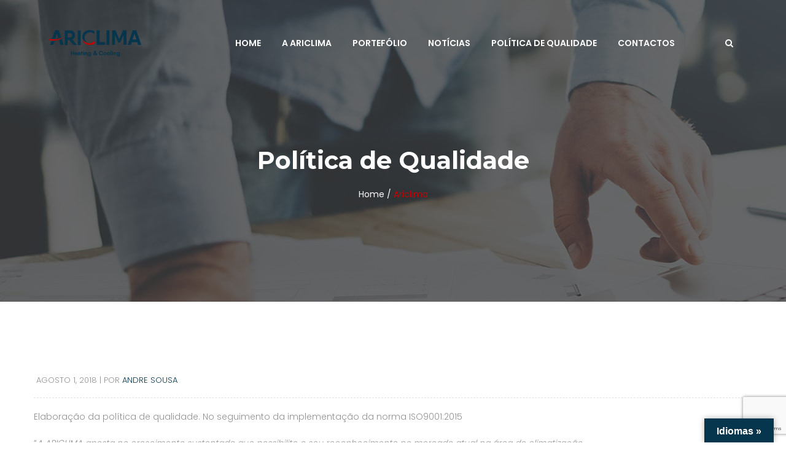

--- FILE ---
content_type: text/html; charset=UTF-8
request_url: http://www.ariclima.com/2018/08/01/politica-de-qualidade/
body_size: 17096
content:
<!DOCTYPE html>
<html lang="pt-PT">
<head>
<meta charset="UTF-8">
<meta name="viewport" content="width=device-width">
<link rel="profile" href="http://gmpg.org/xfn/11">
<link rel="pingback" href="https://www.ariclima.com/xmlrpc.php">
<meta name='robots' content='noindex, follow' />
<style>img:is([sizes="auto" i], [sizes^="auto," i]) { contain-intrinsic-size: 3000px 1500px }</style>
<!-- This site is optimized with the Yoast SEO plugin v24.6 - https://yoast.com/wordpress/plugins/seo/ -->
<title>Política de Qualidade - Ariclima</title>
<meta property="og:locale" content="pt_PT" />
<meta property="og:type" content="article" />
<meta property="og:title" content="Política de Qualidade - Ariclima" />
<meta property="og:description" content="Elaboração da política de qualidade. No seguimento da implementação da norma ISO9001:2015 &#8220;A ARICLIMA aposta no crescimento sustentado que possibilite o seu reconhecimento no mercado atual na área de climatização. Com uma vasta experiência reconhecida no setor, a ARICLIMA é uma empresa que procura conciliar a Inovação e a Qualidade em todos os seus processos. &hellip; Continue reading Política de Qualidade&rarr;" />
<meta property="og:url" content="https://www.ariclima.com/2018/08/01/politica-de-qualidade/" />
<meta property="og:site_name" content="Ariclima" />
<meta property="article:publisher" content="https://www.facebook.com/ariclimacanedo" />
<meta property="article:published_time" content="2018-08-01T10:40:54+00:00" />
<meta property="article:modified_time" content="2018-11-14T16:11:05+00:00" />
<meta property="og:image" content="https://www.ariclima.com/wp-content/uploads/2018/08/QUALIDADE.png" />
<meta property="og:image:width" content="960" />
<meta property="og:image:height" content="760" />
<meta property="og:image:type" content="image/png" />
<meta name="author" content="Andre Sousa" />
<meta name="twitter:card" content="summary_large_image" />
<script type="application/ld+json" class="yoast-schema-graph">{"@context":"https://schema.org","@graph":[{"@type":"Article","@id":"https://www.ariclima.com/2018/08/01/politica-de-qualidade/#article","isPartOf":{"@id":"https://www.ariclima.com/2018/08/01/politica-de-qualidade/"},"author":{"name":"Andre Sousa","@id":"https://www.ariclima.com/#/schema/person/910d4acc40ac541bddd2d7f522491f27"},"headline":"Política de Qualidade","datePublished":"2018-08-01T10:40:54+00:00","dateModified":"2018-11-14T16:11:05+00:00","mainEntityOfPage":{"@id":"https://www.ariclima.com/2018/08/01/politica-de-qualidade/"},"wordCount":213,"commentCount":0,"publisher":{"@id":"https://www.ariclima.com/#organization"},"image":{"@id":"https://www.ariclima.com/2018/08/01/politica-de-qualidade/#primaryimage"},"thumbnailUrl":"https://www.ariclima.com/wp-content/uploads/2018/08/QUALIDADE.png","articleSection":["Ariclima"],"inLanguage":"pt-PT","potentialAction":[{"@type":"CommentAction","name":"Comment","target":["https://www.ariclima.com/2018/08/01/politica-de-qualidade/#respond"]}]},{"@type":"WebPage","@id":"https://www.ariclima.com/2018/08/01/politica-de-qualidade/","url":"https://www.ariclima.com/2018/08/01/politica-de-qualidade/","name":"Política de Qualidade - Ariclima","isPartOf":{"@id":"https://www.ariclima.com/#website"},"primaryImageOfPage":{"@id":"https://www.ariclima.com/2018/08/01/politica-de-qualidade/#primaryimage"},"image":{"@id":"https://www.ariclima.com/2018/08/01/politica-de-qualidade/#primaryimage"},"thumbnailUrl":"https://www.ariclima.com/wp-content/uploads/2018/08/QUALIDADE.png","datePublished":"2018-08-01T10:40:54+00:00","dateModified":"2018-11-14T16:11:05+00:00","breadcrumb":{"@id":"https://www.ariclima.com/2018/08/01/politica-de-qualidade/#breadcrumb"},"inLanguage":"pt-PT","potentialAction":[{"@type":"ReadAction","target":["https://www.ariclima.com/2018/08/01/politica-de-qualidade/"]}]},{"@type":"ImageObject","inLanguage":"pt-PT","@id":"https://www.ariclima.com/2018/08/01/politica-de-qualidade/#primaryimage","url":"https://www.ariclima.com/wp-content/uploads/2018/08/QUALIDADE.png","contentUrl":"https://www.ariclima.com/wp-content/uploads/2018/08/QUALIDADE.png","width":960,"height":760},{"@type":"BreadcrumbList","@id":"https://www.ariclima.com/2018/08/01/politica-de-qualidade/#breadcrumb","itemListElement":[{"@type":"ListItem","position":1,"name":"Início","item":"https://www.ariclima.com/"},{"@type":"ListItem","position":2,"name":"Política de Qualidade"}]},{"@type":"WebSite","@id":"https://www.ariclima.com/#website","url":"https://www.ariclima.com/","name":"Ariclima","description":"Heating &amp; Cooling","publisher":{"@id":"https://www.ariclima.com/#organization"},"potentialAction":[{"@type":"SearchAction","target":{"@type":"EntryPoint","urlTemplate":"https://www.ariclima.com/?s={search_term_string}"},"query-input":{"@type":"PropertyValueSpecification","valueRequired":true,"valueName":"search_term_string"}}],"inLanguage":"pt-PT"},{"@type":"Organization","@id":"https://www.ariclima.com/#organization","name":"Ariclima - Heating & Cooling","url":"https://www.ariclima.com/","logo":{"@type":"ImageObject","inLanguage":"pt-PT","@id":"https://www.ariclima.com/#/schema/logo/image/","url":"https://www.ariclima.com/wp-content/uploads/2018/09/Logotipo-Ariclima.png","contentUrl":"https://www.ariclima.com/wp-content/uploads/2018/09/Logotipo-Ariclima.png","width":937,"height":269,"caption":"Ariclima - Heating & Cooling"},"image":{"@id":"https://www.ariclima.com/#/schema/logo/image/"},"sameAs":["https://www.facebook.com/ariclimacanedo"]},{"@type":"Person","@id":"https://www.ariclima.com/#/schema/person/910d4acc40ac541bddd2d7f522491f27","name":"Andre Sousa","image":{"@type":"ImageObject","inLanguage":"pt-PT","@id":"https://www.ariclima.com/#/schema/person/image/","url":"https://secure.gravatar.com/avatar/c3bdfef2b9bff52adcc5b5536f9848c9?s=96&d=mm&r=g","contentUrl":"https://secure.gravatar.com/avatar/c3bdfef2b9bff52adcc5b5536f9848c9?s=96&d=mm&r=g","caption":"Andre Sousa"},"url":"https://www.ariclima.com/author/andre-sousa/"}]}</script>
<!-- / Yoast SEO plugin. -->
<link rel='dns-prefetch' href='//translate.google.com' />
<link rel='dns-prefetch' href='//fonts.googleapis.com' />
<link rel="alternate" type="application/rss+xml" title="Ariclima &raquo; Feed" href="https://www.ariclima.com/feed/" />
<link rel="alternate" type="application/rss+xml" title="Ariclima &raquo; Feed de comentários" href="https://www.ariclima.com/comments/feed/" />
<link rel="alternate" type="application/rss+xml" title="Feed de comentários de Ariclima &raquo; Política de Qualidade" href="https://www.ariclima.com/2018/08/01/politica-de-qualidade/feed/" />
<!-- <link rel='stylesheet' id='wp-block-library-css' href='https://www.ariclima.com/wp-includes/css/dist/block-library/style.min.css?ver=6.7.2' type='text/css' media='all' /> -->
<link rel="stylesheet" type="text/css" href="//www.ariclima.com/wp-content/cache/wpfc-minified/g3ayo3t/2s1dn.css" media="all"/>
<style id='classic-theme-styles-inline-css' type='text/css'>
/*! This file is auto-generated */
.wp-block-button__link{color:#fff;background-color:#32373c;border-radius:9999px;box-shadow:none;text-decoration:none;padding:calc(.667em + 2px) calc(1.333em + 2px);font-size:1.125em}.wp-block-file__button{background:#32373c;color:#fff;text-decoration:none}
</style>
<style id='global-styles-inline-css' type='text/css'>
:root{--wp--preset--aspect-ratio--square: 1;--wp--preset--aspect-ratio--4-3: 4/3;--wp--preset--aspect-ratio--3-4: 3/4;--wp--preset--aspect-ratio--3-2: 3/2;--wp--preset--aspect-ratio--2-3: 2/3;--wp--preset--aspect-ratio--16-9: 16/9;--wp--preset--aspect-ratio--9-16: 9/16;--wp--preset--color--black: #000000;--wp--preset--color--cyan-bluish-gray: #abb8c3;--wp--preset--color--white: #ffffff;--wp--preset--color--pale-pink: #f78da7;--wp--preset--color--vivid-red: #cf2e2e;--wp--preset--color--luminous-vivid-orange: #ff6900;--wp--preset--color--luminous-vivid-amber: #fcb900;--wp--preset--color--light-green-cyan: #7bdcb5;--wp--preset--color--vivid-green-cyan: #00d084;--wp--preset--color--pale-cyan-blue: #8ed1fc;--wp--preset--color--vivid-cyan-blue: #0693e3;--wp--preset--color--vivid-purple: #9b51e0;--wp--preset--gradient--vivid-cyan-blue-to-vivid-purple: linear-gradient(135deg,rgba(6,147,227,1) 0%,rgb(155,81,224) 100%);--wp--preset--gradient--light-green-cyan-to-vivid-green-cyan: linear-gradient(135deg,rgb(122,220,180) 0%,rgb(0,208,130) 100%);--wp--preset--gradient--luminous-vivid-amber-to-luminous-vivid-orange: linear-gradient(135deg,rgba(252,185,0,1) 0%,rgba(255,105,0,1) 100%);--wp--preset--gradient--luminous-vivid-orange-to-vivid-red: linear-gradient(135deg,rgba(255,105,0,1) 0%,rgb(207,46,46) 100%);--wp--preset--gradient--very-light-gray-to-cyan-bluish-gray: linear-gradient(135deg,rgb(238,238,238) 0%,rgb(169,184,195) 100%);--wp--preset--gradient--cool-to-warm-spectrum: linear-gradient(135deg,rgb(74,234,220) 0%,rgb(151,120,209) 20%,rgb(207,42,186) 40%,rgb(238,44,130) 60%,rgb(251,105,98) 80%,rgb(254,248,76) 100%);--wp--preset--gradient--blush-light-purple: linear-gradient(135deg,rgb(255,206,236) 0%,rgb(152,150,240) 100%);--wp--preset--gradient--blush-bordeaux: linear-gradient(135deg,rgb(254,205,165) 0%,rgb(254,45,45) 50%,rgb(107,0,62) 100%);--wp--preset--gradient--luminous-dusk: linear-gradient(135deg,rgb(255,203,112) 0%,rgb(199,81,192) 50%,rgb(65,88,208) 100%);--wp--preset--gradient--pale-ocean: linear-gradient(135deg,rgb(255,245,203) 0%,rgb(182,227,212) 50%,rgb(51,167,181) 100%);--wp--preset--gradient--electric-grass: linear-gradient(135deg,rgb(202,248,128) 0%,rgb(113,206,126) 100%);--wp--preset--gradient--midnight: linear-gradient(135deg,rgb(2,3,129) 0%,rgb(40,116,252) 100%);--wp--preset--font-size--small: 13px;--wp--preset--font-size--medium: 20px;--wp--preset--font-size--large: 36px;--wp--preset--font-size--x-large: 42px;--wp--preset--spacing--20: 0.44rem;--wp--preset--spacing--30: 0.67rem;--wp--preset--spacing--40: 1rem;--wp--preset--spacing--50: 1.5rem;--wp--preset--spacing--60: 2.25rem;--wp--preset--spacing--70: 3.38rem;--wp--preset--spacing--80: 5.06rem;--wp--preset--shadow--natural: 6px 6px 9px rgba(0, 0, 0, 0.2);--wp--preset--shadow--deep: 12px 12px 50px rgba(0, 0, 0, 0.4);--wp--preset--shadow--sharp: 6px 6px 0px rgba(0, 0, 0, 0.2);--wp--preset--shadow--outlined: 6px 6px 0px -3px rgba(255, 255, 255, 1), 6px 6px rgba(0, 0, 0, 1);--wp--preset--shadow--crisp: 6px 6px 0px rgba(0, 0, 0, 1);}:where(.is-layout-flex){gap: 0.5em;}:where(.is-layout-grid){gap: 0.5em;}body .is-layout-flex{display: flex;}.is-layout-flex{flex-wrap: wrap;align-items: center;}.is-layout-flex > :is(*, div){margin: 0;}body .is-layout-grid{display: grid;}.is-layout-grid > :is(*, div){margin: 0;}:where(.wp-block-columns.is-layout-flex){gap: 2em;}:where(.wp-block-columns.is-layout-grid){gap: 2em;}:where(.wp-block-post-template.is-layout-flex){gap: 1.25em;}:where(.wp-block-post-template.is-layout-grid){gap: 1.25em;}.has-black-color{color: var(--wp--preset--color--black) !important;}.has-cyan-bluish-gray-color{color: var(--wp--preset--color--cyan-bluish-gray) !important;}.has-white-color{color: var(--wp--preset--color--white) !important;}.has-pale-pink-color{color: var(--wp--preset--color--pale-pink) !important;}.has-vivid-red-color{color: var(--wp--preset--color--vivid-red) !important;}.has-luminous-vivid-orange-color{color: var(--wp--preset--color--luminous-vivid-orange) !important;}.has-luminous-vivid-amber-color{color: var(--wp--preset--color--luminous-vivid-amber) !important;}.has-light-green-cyan-color{color: var(--wp--preset--color--light-green-cyan) !important;}.has-vivid-green-cyan-color{color: var(--wp--preset--color--vivid-green-cyan) !important;}.has-pale-cyan-blue-color{color: var(--wp--preset--color--pale-cyan-blue) !important;}.has-vivid-cyan-blue-color{color: var(--wp--preset--color--vivid-cyan-blue) !important;}.has-vivid-purple-color{color: var(--wp--preset--color--vivid-purple) !important;}.has-black-background-color{background-color: var(--wp--preset--color--black) !important;}.has-cyan-bluish-gray-background-color{background-color: var(--wp--preset--color--cyan-bluish-gray) !important;}.has-white-background-color{background-color: var(--wp--preset--color--white) !important;}.has-pale-pink-background-color{background-color: var(--wp--preset--color--pale-pink) !important;}.has-vivid-red-background-color{background-color: var(--wp--preset--color--vivid-red) !important;}.has-luminous-vivid-orange-background-color{background-color: var(--wp--preset--color--luminous-vivid-orange) !important;}.has-luminous-vivid-amber-background-color{background-color: var(--wp--preset--color--luminous-vivid-amber) !important;}.has-light-green-cyan-background-color{background-color: var(--wp--preset--color--light-green-cyan) !important;}.has-vivid-green-cyan-background-color{background-color: var(--wp--preset--color--vivid-green-cyan) !important;}.has-pale-cyan-blue-background-color{background-color: var(--wp--preset--color--pale-cyan-blue) !important;}.has-vivid-cyan-blue-background-color{background-color: var(--wp--preset--color--vivid-cyan-blue) !important;}.has-vivid-purple-background-color{background-color: var(--wp--preset--color--vivid-purple) !important;}.has-black-border-color{border-color: var(--wp--preset--color--black) !important;}.has-cyan-bluish-gray-border-color{border-color: var(--wp--preset--color--cyan-bluish-gray) !important;}.has-white-border-color{border-color: var(--wp--preset--color--white) !important;}.has-pale-pink-border-color{border-color: var(--wp--preset--color--pale-pink) !important;}.has-vivid-red-border-color{border-color: var(--wp--preset--color--vivid-red) !important;}.has-luminous-vivid-orange-border-color{border-color: var(--wp--preset--color--luminous-vivid-orange) !important;}.has-luminous-vivid-amber-border-color{border-color: var(--wp--preset--color--luminous-vivid-amber) !important;}.has-light-green-cyan-border-color{border-color: var(--wp--preset--color--light-green-cyan) !important;}.has-vivid-green-cyan-border-color{border-color: var(--wp--preset--color--vivid-green-cyan) !important;}.has-pale-cyan-blue-border-color{border-color: var(--wp--preset--color--pale-cyan-blue) !important;}.has-vivid-cyan-blue-border-color{border-color: var(--wp--preset--color--vivid-cyan-blue) !important;}.has-vivid-purple-border-color{border-color: var(--wp--preset--color--vivid-purple) !important;}.has-vivid-cyan-blue-to-vivid-purple-gradient-background{background: var(--wp--preset--gradient--vivid-cyan-blue-to-vivid-purple) !important;}.has-light-green-cyan-to-vivid-green-cyan-gradient-background{background: var(--wp--preset--gradient--light-green-cyan-to-vivid-green-cyan) !important;}.has-luminous-vivid-amber-to-luminous-vivid-orange-gradient-background{background: var(--wp--preset--gradient--luminous-vivid-amber-to-luminous-vivid-orange) !important;}.has-luminous-vivid-orange-to-vivid-red-gradient-background{background: var(--wp--preset--gradient--luminous-vivid-orange-to-vivid-red) !important;}.has-very-light-gray-to-cyan-bluish-gray-gradient-background{background: var(--wp--preset--gradient--very-light-gray-to-cyan-bluish-gray) !important;}.has-cool-to-warm-spectrum-gradient-background{background: var(--wp--preset--gradient--cool-to-warm-spectrum) !important;}.has-blush-light-purple-gradient-background{background: var(--wp--preset--gradient--blush-light-purple) !important;}.has-blush-bordeaux-gradient-background{background: var(--wp--preset--gradient--blush-bordeaux) !important;}.has-luminous-dusk-gradient-background{background: var(--wp--preset--gradient--luminous-dusk) !important;}.has-pale-ocean-gradient-background{background: var(--wp--preset--gradient--pale-ocean) !important;}.has-electric-grass-gradient-background{background: var(--wp--preset--gradient--electric-grass) !important;}.has-midnight-gradient-background{background: var(--wp--preset--gradient--midnight) !important;}.has-small-font-size{font-size: var(--wp--preset--font-size--small) !important;}.has-medium-font-size{font-size: var(--wp--preset--font-size--medium) !important;}.has-large-font-size{font-size: var(--wp--preset--font-size--large) !important;}.has-x-large-font-size{font-size: var(--wp--preset--font-size--x-large) !important;}
:where(.wp-block-post-template.is-layout-flex){gap: 1.25em;}:where(.wp-block-post-template.is-layout-grid){gap: 1.25em;}
:where(.wp-block-columns.is-layout-flex){gap: 2em;}:where(.wp-block-columns.is-layout-grid){gap: 2em;}
:root :where(.wp-block-pullquote){font-size: 1.5em;line-height: 1.6;}
</style>
<!-- <link rel='stylesheet' id='contact-form-7-css' href='https://www.ariclima.com/wp-content/plugins/contact-form-7/includes/css/styles.css?ver=6.0.4' type='text/css' media='all' /> -->
<!-- <link rel='stylesheet' id='google-language-translator-css' href='https://www.ariclima.com/wp-content/plugins/google-language-translator/css/style.css?ver=6.0.20' type='text/css' media='' /> -->
<!-- <link rel='stylesheet' id='glt-toolbar-styles-css' href='https://www.ariclima.com/wp-content/plugins/google-language-translator/css/toolbar.css?ver=6.0.20' type='text/css' media='' /> -->
<!-- <link rel='stylesheet' id='opalservice-frontend-css-css' href='https://www.ariclima.com/wp-content/plugins/opalservice/assets/css/style.css?ver=1.0' type='text/css' media='all' /> -->
<!-- <link rel='stylesheet' id='bootstrap-vertical-tabs-min-css-css' href='https://www.ariclima.com/wp-content/plugins/opalservice/assets/css/bootstrap.vertical-tabs.min.css?ver=1.2.2' type='text/css' media='all' /> -->
<!-- <link rel='stylesheet' id='rs-plugin-settings-css' href='https://www.ariclima.com/wp-content/plugins/revslider/public/assets/css/settings.css?ver=5.4.8' type='text/css' media='all' /> -->
<link rel="stylesheet" type="text/css" href="//www.ariclima.com/wp-content/cache/wpfc-minified/8773xeau/2s1dn.css" media="all"/>
<style id='rs-plugin-settings-inline-css' type='text/css'>
#rs-demo-id {}
</style>
<link rel='stylesheet' id='font-family-css' href='https://fonts.googleapis.com/css?family=Poppins:300,400,500,600,700%7CMontserrat:300,400,500,600,700&#038;subset=latin%2Clatin-ext' type='text/css' media='all' />
<!-- <link rel='stylesheet' id='bootstrap-css' href='https://www.ariclima.com/wp-content/themes/corpec/css/bootstrap.css?ver=3.3.5' type='text/css' media='all' /> -->
<!-- <link rel='stylesheet' id='font-awesome-css' href='https://www.ariclima.com/wp-content/plugins/js_composer/assets/lib/bower/font-awesome/css/font-awesome.min.css?ver=5.5.2' type='text/css' media='all' /> -->
<!-- <link rel='stylesheet' id='corpec-style-css' href='https://www.ariclima.com/wp-content/themes/corpec/css/style.css?ver=6.7.2' type='text/css' media='all' /> -->
<link rel="stylesheet" type="text/css" href="//www.ariclima.com/wp-content/cache/wpfc-minified/d6nzhwk7/2s1dn.css" media="all"/>
<!--[if lt IE 9]>
<link rel='stylesheet' id='corpec-ie-css' href='https://www.ariclima.com/wp-content/themes/corpec/css/ie.css?ver=6.7.2' type='text/css' media='all' />
<![endif]-->
<!-- <link rel='stylesheet' id='prettyphoto-css' href='https://www.ariclima.com/wp-content/plugins/js_composer/assets/lib/prettyphoto/css/prettyPhoto.min.css?ver=5.5.2' type='text/css' media='all' /> -->
<link rel="stylesheet" type="text/css" href="//www.ariclima.com/wp-content/cache/wpfc-minified/fenum78n/2s1dn.css" media="all"/>
<style id='akismet-widget-style-inline-css' type='text/css'>
.a-stats {
--akismet-color-mid-green: #357b49;
--akismet-color-white: #fff;
--akismet-color-light-grey: #f6f7f7;
max-width: 350px;
width: auto;
}
.a-stats * {
all: unset;
box-sizing: border-box;
}
.a-stats strong {
font-weight: 600;
}
.a-stats a.a-stats__link,
.a-stats a.a-stats__link:visited,
.a-stats a.a-stats__link:active {
background: var(--akismet-color-mid-green);
border: none;
box-shadow: none;
border-radius: 8px;
color: var(--akismet-color-white);
cursor: pointer;
display: block;
font-family: -apple-system, BlinkMacSystemFont, 'Segoe UI', 'Roboto', 'Oxygen-Sans', 'Ubuntu', 'Cantarell', 'Helvetica Neue', sans-serif;
font-weight: 500;
padding: 12px;
text-align: center;
text-decoration: none;
transition: all 0.2s ease;
}
/* Extra specificity to deal with TwentyTwentyOne focus style */
.widget .a-stats a.a-stats__link:focus {
background: var(--akismet-color-mid-green);
color: var(--akismet-color-white);
text-decoration: none;
}
.a-stats a.a-stats__link:hover {
filter: brightness(110%);
box-shadow: 0 4px 12px rgba(0, 0, 0, 0.06), 0 0 2px rgba(0, 0, 0, 0.16);
}
.a-stats .count {
color: var(--akismet-color-white);
display: block;
font-size: 1.5em;
line-height: 1.4;
padding: 0 13px;
white-space: nowrap;
}
</style>
<script src='//www.ariclima.com/wp-content/cache/wpfc-minified/f2f8eykz/2s1dn.js' type="text/javascript"></script>
<!-- <script type="text/javascript" src="https://www.ariclima.com/wp-includes/js/jquery/jquery.min.js?ver=3.7.1" id="jquery-core-js"></script> -->
<!-- <script type="text/javascript" src="https://www.ariclima.com/wp-includes/js/jquery/jquery-migrate.min.js?ver=3.4.1" id="jquery-migrate-js"></script> -->
<!-- <script type="text/javascript" src="https://www.ariclima.com/wp-content/plugins/revslider/public/assets/js/jquery.themepunch.tools.min.js?ver=5.4.8" id="tp-tools-js"></script> -->
<!-- <script type="text/javascript" src="https://www.ariclima.com/wp-content/plugins/revslider/public/assets/js/jquery.themepunch.revolution.min.js?ver=5.4.8" id="revmin-js"></script> -->
<!-- <script type="text/javascript" src="https://www.ariclima.com/wp-content/themes/corpec/js/bootstrap.min.js?ver=6.7.2" id="bootstrap-js"></script> -->
<!-- <script type="text/javascript" src="https://www.ariclima.com/wp-content/themes/corpec/js/owl.carousel.min.js?ver=6.7.2" id="owl-carousel-js"></script> -->
<script type="text/javascript" id="corpec-script-js-extra">
/* <![CDATA[ */
var corpecAjax = {"ajaxurl":"https:\/\/www.ariclima.com\/wp-admin\/admin-ajax.php"};
/* ]]> */
</script>
<script src='//www.ariclima.com/wp-content/cache/wpfc-minified/1yryfrx4/2s1dn.js' type="text/javascript"></script>
<!-- <script type="text/javascript" src="https://www.ariclima.com/wp-content/themes/corpec/js/functions.js?ver=6.7.2" id="corpec-script-js"></script> -->
<link rel="https://api.w.org/" href="https://www.ariclima.com/wp-json/" /><link rel="alternate" title="JSON" type="application/json" href="https://www.ariclima.com/wp-json/wp/v2/posts/757" /><link rel="EditURI" type="application/rsd+xml" title="RSD" href="https://www.ariclima.com/xmlrpc.php?rsd" />
<meta name="generator" content="WordPress 6.7.2" />
<link rel='shortlink' href='https://www.ariclima.com/?p=757' />
<link rel="alternate" title="oEmbed (JSON)" type="application/json+oembed" href="https://www.ariclima.com/wp-json/oembed/1.0/embed?url=https%3A%2F%2Fwww.ariclima.com%2F2018%2F08%2F01%2Fpolitica-de-qualidade%2F" />
<link rel="alternate" title="oEmbed (XML)" type="text/xml+oembed" href="https://www.ariclima.com/wp-json/oembed/1.0/embed?url=https%3A%2F%2Fwww.ariclima.com%2F2018%2F08%2F01%2Fpolitica-de-qualidade%2F&#038;format=xml" />
<style>p.hello{font-size:12px;color:darkgray;}#google_language_translator,#flags{text-align:left;}#google_language_translator,#language{clear:both;width:160px;text-align:right;}#language{float:right;}#flags{text-align:right;width:165px;float:right;clear:right;}#flags ul{float:right!important;}p.hello{text-align:right;float:right;clear:both;}.glt-clear{height:0px;clear:both;margin:0px;padding:0px;}#flags{width:165px;}#flags a{display:inline-block;margin-left:2px;}#google_language_translator a{display:none!important;}div.skiptranslate.goog-te-gadget{display:inline!important;}.goog-te-gadget{color:transparent!important;}.goog-te-gadget{font-size:0px!important;}.goog-branding{display:none;}.goog-tooltip{display: none!important;}.goog-tooltip:hover{display: none!important;}.goog-text-highlight{background-color:transparent!important;border:none!important;box-shadow:none!important;}#google_language_translator select.goog-te-combo{color:#32373c;}div.skiptranslate{display:none!important;}body{top:0px!important;}#goog-gt-{display:none!important;}font font{background-color:transparent!important;box-shadow:none!important;position:initial!important;}#glt-translate-trigger > span{color:#ffffff;}#glt-translate-trigger{background:#05364d;}.goog-te-gadget .goog-te-combo{width:100%;}</style><style type="text/css" id="simple-css-output">body.post-template-default.single.single-post .post-thumbnail { display: none !important;}.opalservice-recent-service h4 a { pointer-events: none; cursor: default;}/*Pesquisa*/.btn-primary, .btn-primary.active, .btn-primary.active.focus, .btn-primary.active:focus, .btn-primary.active:hover, .btn-primary.focus, .btn-primary:active, .btn-primary:active.focus, .btn-primary:active:focus, .btn-primary:active:hover, .btn-primary:focus, .btn-primary:hover, .open>.btn-primary.dropdown-toggle, .open>.btn-primary.dropdown-toggle.focus, .open>.btn-primary.dropdown-toggle:focus, .open>.btn-primary.dropdown-toggle:hover { background-color: #05364d; border-color: #c20404; color: #fff;}.searchform .form-control:focus+span, .searchform .wpcf7-form .wpcf7-form-control:focus+span, .wpcf7-form .searchform .wpcf7-form-control:focus+span { background: #05364d; color: #fff;}.form-control:focus, .wpcf7-form .wpcf7-form-control:focus { border-color: #05364d !important;} /*Breadscrumb*/.pbr-breadscrumb .breadcrumb>a { color: #c20404;}/*FOOTER*/.pbr-footer ul.general-style2 i { color: #05364d;}/*MENU*/div#pbr-logo { width: 150px;}.navbar-mega .navbar-nav>li.active>a:before, .navbar-mega .navbar-nav>li>a:before { background: transparent none repeat scroll 0 0;}/*Back to the top*/.scrollup { background-color: #05364d;}.scrollup:hover { background: #c20404;}/*serviços*/article#post-407 .vc_custom_1517803834534 { background-color: #ffffff !important;}.opalservice-recent-service { margin-top: 80px;}.service-grid_v1 .service-wrapper { box-shadow: 0 5px 70px rgba(0, 0, 0, 0.22);} /*PÁGINA A ARICLIMA*/.pbr-breadscrumb .breadcrumb li { color: #c20404;}/*Contactos*/body.page-template-default.page.page-id-42 footer#pbr-footer .inner .pbr-footer-profile { display: none;}/*timeline*/.cool-timeline.white-timeline .timeline-post.even .timeline-meta .meta-details, .ctl_road_map_wrp .ctl-story-year, .ctl_road_map_wrp .ctl-story-title, .ctl_road_map_wrp .ctl-story-title a { display: none;}.cool_timeline h1.timeline-main-title { display: none;}.cool-timeline.white-timeline .timeline-post.even .timeline-content .content-title { background: #05364d;}.cool-timeline.white-timeline .timeline-post.even .timeline-content .content-title:before { border-right-color: #05364d;}.cool-timeline.white-timeline .timeline-post.even .icon-dot-full, .cool-timeline.one-sided.white-timeline .timeline-post.even .icon-dot-full { background: #c20404;}.cool-timeline.white-timeline .timeline-year { background: #05364d !important;}.cool-timeline.white-timeline .timeline-post.odd .timeline-meta .meta-details, .ctl_road_map_wrp li.current-year .ctl-story-year, .ctl_road_map_wrp li.current-year .ctl-story-title, .ctl_road_map_wrp li:hover .ctl-story-year, .ctl_road_map_wrp li:hover .ctl-story-title, .ctl_road_map_wrp li.current-year .ctl-story-title a, .ctl_road_map_wrp li:hover .ctl-story-title a, .ctl-popup-content h2 { display: none;}.cool-timeline.white-timeline .timeline-post.odd .timeline-content .content-title { background: #05364d;}.cool-timeline.white-timeline .timeline-post.odd .timeline-content .content-title:before { border-left-color: #05364d;}.cool-timeline.white-timeline .timeline-year { box-shadow: 0 0 0 4px white, inset 0 0 0 2px rgba(0, 0, 0, 0.05), 0 0 0 8px #c20404;}.cool-timeline.white-timeline:before, .cool-timeline.white-timeline.one-sided:before { background-color: #c20404; background-image: -webkit-linear-gradient(top,#c20404 0%, #c20404 8%, #c20404 92%, #c20404 100%);}.cool-timeline.white-timeline .timeline-post.odd .icon-dot-full, .cool-timeline.one-sided.white-timeline .timeline-post .icon-dot-full { background: #c20404;}/*valores*/body.page-template-default.page.page-id-42 .feature-box.feature-box-skin4:before { border: 3px solid #05364d !important;}/*FIM DA PÁGINA A ARICLIMA*//*PÁGINA CONTACTOS*//*Newsletter*/.mc4wp-form .form-style-1 .form-control, .mc4wp-form .form-style-1 .wpcf7-form .wpcf7-form-control, .wpcf7-form .mc4wp-form .form-style-1 .wpcf7-form-control { border: 1px solid #05364D;}.form-control:focus, .wpcf7-form .wpcf7-form-control:focus { border-color: #c20404 !important;}body.page-template-default.page.page-id-54 a:focus, a:hover { color: #c20404;}body.page-template-default.page.page-id-54 .wpb-container.vc_row.wpb_row.vc_row-fluid.padding-20.vc_custom_1518063372072.vc_row-has-fill { display: none;}body.page-template-default.page.page-id-54 .wpb-container.vc_row.wpb_row.vc_row-fluid.vc_custom_1517821557320.vc_row-has-fill { display: none;}/*Formulário de Contactos*/.wpcf7-form .wpcf7-form-control { height: 50px; width: 600px;}.btn-radius, .btn-radius:hover:before, .wpcf7-form .wpcf7-form-control, .wpcf7-form .wpcf7-form-control:hover:before { -webkit-border-radius: 10px;}.wpcf7-form .wpcf7-form-control::placeholder { padding-left: 20px; color: #05364d; font-size: 13px; font-weight: 600;}textarea.wpcf7-form-control.wpcf7-textarea { height: 200px !important; margin-top: -20px;}input.wpcf7-form-control.wpcf7-text.wpcf7-validates-as-required { margin-bottom: -30px;}.border-button:hover, .btn-default:hover, .product-add-to-cart a:hover, .single_add_to_cart_button:hover, .wpcf7-form input[type=submit]:hover { box-shadow: inset 0 0 0 31px #c20404;}.wpcf7-form .wpcf7-submit { background: #05364d !important; color: white !important;}form.wpcf7-form { margin-top: -80px;}/*Contactos*/body.page-template-default.page.page-id-54 .vc_custom_1538142992084 { background-color: #05364d !important;}body.page-template-default.page.page-id-54 .vc_custom_1538143014937 { background-color: #05364d !important;}body.page-template-default.page.page-id-54 p.description { color: white;}.fbox-image img { height: 50px;}/*FIM DA PÁGINA CONTACTOS*//*PÁGINA POLITICA DE QUALIDADE*/body.page-template-default.page.page-id-596 .pbr-footer-profile { display: none;}/*FIM DA PÁGINA POLITICA DE QUALIDADE*//*PÁGINA HOME*//*Newsletter*/.mc4wp-form .form-style-1 input[type=submit] { background: url(http://www.ariclima.com/wp-content/uploads/2018/10/envelope-1.png) no-repeat 0 0;}.vc_column-inner.vc_custom_1517383514155 { margin-top: -50px;}/*Notícias*/.blog-type.blog-v2 .blog-post-grid-2:before { border: 3px solid #05364D !important;}.learmore a { color: #c20404;}article .entry-meta .author a { color: #05364d;}.h1 a:hover, .h2 a:hover, .h3 a:hover, .h4 a:hover, .h5 a:hover, h1 a:hover, h2 a:hover, h3 a:hover, h4 a:hover, h5 a:hover { color: #05364d;}article .entry-title a:hover { color: #c20404 !important;}a:focus, a:hover { color: #c20404 !important;} /*Portefólio*/.info-inner p.description { display: none !important;}.info-inner h5.learmore a { display: none;}.portfolio-entry:hover .info-inner h3 a { color: #05364d;}.pbr-portfolio .portfolio-entry .ih-item .img { margin-left: 5px; margin-right: 5px;}/*PÁGINA SINGLE NOTICIA*/body.post-template-default.single.single-post.postid-1.single-format-standard .pbr-footer-profile { display: none;}div#comments { display: none;}span.comments-link { display: none;}.tag-links a { background-color: #05364d;}.single .related-posts .widget .widget-title span, .single .related-posts .widget .widgettitle span { border-bottom: 2px solid #05364D;}.nav-links a:hover .meta-nav, .nav-links a:hover .next-post:after, .nav-links a:hover .prev-post:before { color: #05364d;}/*PÁGINA PORTEFÓLIO*/body.page-template-default.page.page-id-66 .pbr-portfolio_tab .portfolio-entry .img .info-inner { background: transparent;}body.page-template-default.page.page-id-66 .pbr-portfolio_tab .portfolio-entry .img .info-inner h3 a { color: #05364d;}/*PÁGINA POLÍTICA DE PRIVACIDADE*/.vc_tta.vc_general .vc_tta-panel-title.vc_tta-controls-icon-position-left>a .vc_tta-controls-icon { left: 10px;}@media only screen and (min-width: 1400px) { body.page-template-default.page.page-id-54 img.vc_single_image-img.attachment-full { height: 753px; }}@media only screen and (min-width: 1200px) and (max-width: 1399px) { div#foto2 img { height: 580px !important; } body.page-template-default.page.page-id-54 .vc_column-inner.vc_custom_1538142717587 { height: 304px; }}</style><meta name="generator" content="Powered by WPBakery Page Builder - drag and drop page builder for WordPress."/>
<!--[if lte IE 9]><link rel="stylesheet" type="text/css" href="https://www.ariclima.com/wp-content/plugins/js_composer/assets/css/vc_lte_ie9.min.css" media="screen"><![endif]--><link rel="canonical" href="https://www.ariclima.com/2018/08/01/politica-de-qualidade/" />
<style type="text/css" id="corpec-header-css">
</style>
<meta name="generator" content="Powered by Slider Revolution 5.4.8 - responsive, Mobile-Friendly Slider Plugin for WordPress with comfortable drag and drop interface." />
<script type="text/javascript">
var ajaxurl = 'https://www.ariclima.com/wp-admin/admin-ajax.php';
var opalsiteurl = 'https://www.ariclima.com/wp-content/themes/corpec';
</script>
<style>
.vc_custom_1538470197589{padding-top: 40px !important;padding-bottom: 40px !important;background-color: #f2f2f2 !important;}
</style><link rel="icon" href="https://www.ariclima.com/wp-content/uploads/2018/09/cropped-Ariclima-32x32.png" sizes="32x32" />
<link rel="icon" href="https://www.ariclima.com/wp-content/uploads/2018/09/cropped-Ariclima-192x192.png" sizes="192x192" />
<link rel="apple-touch-icon" href="https://www.ariclima.com/wp-content/uploads/2018/09/cropped-Ariclima-180x180.png" />
<meta name="msapplication-TileImage" content="https://www.ariclima.com/wp-content/uploads/2018/09/cropped-Ariclima-270x270.png" />
<script type="text/javascript">function setREVStartSize(e){									
try{ e.c=jQuery(e.c);var i=jQuery(window).width(),t=9999,r=0,n=0,l=0,f=0,s=0,h=0;
if(e.responsiveLevels&&(jQuery.each(e.responsiveLevels,function(e,f){f>i&&(t=r=f,l=e),i>f&&f>r&&(r=f,n=e)}),t>r&&(l=n)),f=e.gridheight[l]||e.gridheight[0]||e.gridheight,s=e.gridwidth[l]||e.gridwidth[0]||e.gridwidth,h=i/s,h=h>1?1:h,f=Math.round(h*f),"fullscreen"==e.sliderLayout){var u=(e.c.width(),jQuery(window).height());if(void 0!=e.fullScreenOffsetContainer){var c=e.fullScreenOffsetContainer.split(",");if (c) jQuery.each(c,function(e,i){u=jQuery(i).length>0?u-jQuery(i).outerHeight(!0):u}),e.fullScreenOffset.split("%").length>1&&void 0!=e.fullScreenOffset&&e.fullScreenOffset.length>0?u-=jQuery(window).height()*parseInt(e.fullScreenOffset,0)/100:void 0!=e.fullScreenOffset&&e.fullScreenOffset.length>0&&(u-=parseInt(e.fullScreenOffset,0))}f=u}else void 0!=e.minHeight&&f<e.minHeight&&(f=e.minHeight);e.c.closest(".rev_slider_wrapper").css({height:f})					
}catch(d){console.log("Failure at Presize of Slider:"+d)}						
};</script>
<noscript><style type="text/css"> .wpb_animate_when_almost_visible { opacity: 1; }</style></noscript></head>
<body class="post-template-default single single-post postid-757 single-format-standard wp-custom-logo masthead-fixed singular wpb-js-composer js-comp-ver-5.5.2 vc_responsive">
<div id="page" class="hfeed site"><div class="pbr-page-inner row-offcanvas row-offcanvas-left pbr-home4">
<div class="topbar">
<div class="container">
<div id="pbr-topbar" class="pbr-topbar hidden-xs hidden-sm">
<div class="inner">
<div class="topbar-left">
<ul>
<li>
<i class="fa fa-phone" aria-hidden="true"></i>
+351 220 810 259    </li>   
<li>
<i class="fa fa-paper-plane" aria-hidden="true"></i>
Rua Dr. Adelino Príncipe 15, 4630-235 Marco de Canaveses    </li>    
</ul>
</div>
<div class="topbar-right">
<ul class=" social">
<li class="social-fb">
<a target="_blank" href="#"><i class="fa fa-facebook"></i></a>
</li>
</ul>
</div>
</div>
</div> <div class="topbar-mobile  hidden-lg hidden-md">
<div class="active-mobile pull-left">
<button data-toggle="offcanvas" class="btn btn-offcanvas btn-toggle-canvas offcanvas" type="button">
<i class="fa fa-bars"></i>
</button>
</div>
<div class="topbar-inner pull-left">
<div class="active-mobile search-popup pull-left">
<span class="fa fa-search"></span>
<div class="active-content">
<form method="get" class="searchform" action="https://www.ariclima.com/">
<div class="pbr-search input-group">
<input name="s" maxlength="40" class="form-control input-large input-search" type="text" size="20" placeholder="Pesquisar...">
<span class="input-group-addon input-large btn-search">
<input type="submit" class="fa" value="&#xf002;" />
</span>
</div>
</form>
</div>
</div>
<div class="active-mobile setting-popup pull-left">
<span class="fa fa-user"></span>
<div class="active-content">
<div class="pull-left">
</div>
</div>
</div>
</div>       
</div>
</div>
</div>
<header id="pbr-masthead" class="site-header pbr-header-v4" role="banner">
<div class="container">
<div class="header-main clearfix">
<div class="col-md-3">
<div id="pbr-logo" class="logo">
<a href="https://www.ariclima.com/" class="custom-logo-link" rel="home"><img width="937" height="269" src="https://www.ariclima.com/wp-content/uploads/2018/09/Logotipo-Ariclima.png" class="custom-logo" alt="Ariclima - Heating &amp; Cooling" decoding="async" fetchpriority="high" srcset="https://www.ariclima.com/wp-content/uploads/2018/09/Logotipo-Ariclima.png 937w, https://www.ariclima.com/wp-content/uploads/2018/09/Logotipo-Ariclima-300x86.png 300w, https://www.ariclima.com/wp-content/uploads/2018/09/Logotipo-Ariclima-768x220.png 768w, https://www.ariclima.com/wp-content/uploads/2018/09/Logotipo-Ariclima-600x172.png 600w" sizes="(max-width: 937px) 100vw, 937px" /></a></div>
</div>
<div id="pbr-mainmenu" class="pbr-mainmenu navbar-mega-default hidden-xs hidden-sm">
<nav  data-duration="400" class="hidden-xs hidden-sm pbr-megamenu slide animate navbar navbar-mega" role="navigation">
<div class="collapse navbar-collapse navbar-mega-collapse"><ul id="primary-menu" class="nav navbar-nav megamenu"><li id="menu-item-415" class="menu-item-415 level-0"><a href="https://www.ariclima.com/">Home</a></li>
<li id="menu-item-420" class="menu-item-420 level-0"><a href="https://www.ariclima.com/a-ariclima/">A Ariclima</a></li>
<li id="menu-item-424" class="menu-item-424 level-0"><a href="https://www.ariclima.com/portefolio/">Portefólio</a></li>
<li id="menu-item-431" class="menu-item-431 level-0"><a href="https://www.ariclima.com/noticias/">Notícias</a></li>
<li id="menu-item-646" class="menu-item-646 level-0"><a href="https://www.ariclima.com/politica-de-qualidade/">Política de Qualidade</a></li>
<li id="menu-item-422" class="menu-item-422 level-0"><a href="https://www.ariclima.com/contactos/">Contactos</a></li>
</ul></div></nav>				</div>	
<div class="header-icon hidden-xs hidden-sm">	
<div class="pbr-header-right pull-right hidden-xs hidden-sm">
<div class="header-inner">	
<div class="pull-right">
</div>						
</div>
</div>					
<div id="search-container" class="search-box-wrapper pull-right hidden-xs hidden-sm">
<div class="opal-dropdow-search dropdown">
<a data-target=".bs-search-modal-lg" data-toggle="modal" class="btn btn-link search-focus dropdown-toggle dropdown-toggle-overlay">
<i class="fa fa-search"></i>
</a>
<div class="modal fade bs-search-modal-lg" tabindex="-1" role="dialog" aria-hidden="true">
<div class="modal-dialog modal-lg">
<div class="modal-content">
<div class="modal-header">
<button aria-label="Close" data-dismiss="modal" class="close btn btn-xs btn-primary pull-right" type="button"><span aria-hidden="true">x</span></button>
<h4 id="gridSystemModalLabel" class="modal-title">Pesquisa</h4>
</div>
<div class="modal-body">
<div class="toggle-overlay-container">
<div class="search-box"><form method="get" class="searchform" action="https://www.ariclima.com/">
<div class="pbr-search input-group">
<input name="s" maxlength="40" class="form-control input-large input-search" type="text" size="20" placeholder="Pesquisar...">
<span class="input-group-addon input-large btn-search">
<input type="submit" class="fa" value="&#xf002;" />
</span>
</div>
</form>
</div>
<div class="dropdown-toggle-button" data-target=".toggle-overlay-container"></div>
</div>			                        </div>
</div>
</div>
</div>
</div>
</div>	
</div>		
</div>
</div>
</header><!-- #masthead -->
<div id="main" class="site-main">
<section id="pbr-breadscrumb" class="pbr-breadscrumb" ><div class="container"><h2 class="active">Política de Qualidade</h2><ol class="breadcrumb"><li><a href="https://www.ariclima.com">Home /</a></li> <a href="https://www.ariclima.com/category/ariclima/">Ariclima</a></ol></div></section><section id="main-container" class="container fullwidth">
<div class="row">
<div id="main-content" class="main-content col-sm-12 col-xs-12 col-md-12">
<div id="primary" class="content-area">
<div id="content" class="site-content" role="main">
<div class="post-single">
<article id="post-757" class="post-757 post type-post status-publish format-standard has-post-thumbnail hentry category-ariclima">
<div class="row">
<div class="col-md-12 col-sm-12">
<figure class="entry-thumb">
<div class="post-thumbnail">
<img width="960" height="760" src="https://www.ariclima.com/wp-content/uploads/2018/08/QUALIDADE.png" class="attachment-corpec-full-width size-corpec-full-width wp-post-image" alt="" decoding="async" srcset="https://www.ariclima.com/wp-content/uploads/2018/08/QUALIDADE.png 960w, https://www.ariclima.com/wp-content/uploads/2018/08/QUALIDADE-300x238.png 300w, https://www.ariclima.com/wp-content/uploads/2018/08/QUALIDADE-768x608.png 768w" sizes="(max-width: 960px) 100vw, 960px" />	</div>
<span class="comments-link">
<a href="https://www.ariclima.com/2018/08/01/politica-de-qualidade/#respond"> 0 comment</a>        </span>                 
</figure>
<div class="entry-meta clearfix">
<span class="entry-date">
<span class="year">&nbsp;Agosto 1, 2018</span>
<span class="entry-category">
por            </span>
<span class="author"><a href="https://www.ariclima.com/author/andre-sousa/" title="Artigos de Andre Sousa" rel="author">Andre Sousa</a></span>
</span>                    
</div>    
<header class="entry-header">
</header><!-- .entry-header -->
<div class="entry-content">
<p>Elaboração da política de qualidade. No seguimento da implementação da norma ISO9001:2015</p>
<p>&#8220;<em>A ARICLIMA aposta no crescimento sustentado que possibilite o seu reconhecimento no mercado atual na área de climatização.</em><br />
<em>Com uma vasta experiência reconhecida no setor, a ARICLIMA é uma empresa que procura conciliar a Inovação e a Qualidade em todos os seus processos.</em></p>
<p>Aposta na Qualidade através da implementação de um Sistema de Gestão da Qualidade, conforme a NP EN ISO 9001 em vigor.</p>
<p><em><strong>Nossos compromissos:</strong></em></p>
<p><strong>a.</strong>  Proporcionar os recursos necessários aos colaboradores, de forma a garantir a melhoria contínua das suas atividades e o desenvolvimento das suas capacidades e competências.<br />
<strong>b.</strong> Garantir o crescimento e sustentabilidade do negócio com base na valorização e respeito no relacionamento com clientes e restantes partes interessadas.<br />
<strong>c.</strong> Dotar a gestão de instrumentos capazes de melhorar o processo de tomada de decisão tendo como objetivo aumentar a eficiência da organização, orientada pela gestão da qualidade.<br />
<strong>d.</strong> Atender aos requisitos do Sistema de Gestão de Qualidade, buscando continuamente a melhoria contínua dos processos e produtos, mantendo a rentabilidade da empresa.<br />
<strong>e.</strong> Respeitar a legislação, regulamentação e outros requisitos aplicáveis à empresa.&#8221;</p>
</div><!-- .entry-content -->
<div class="row opal-row">
<div class="col-lg-12 col-md-12">
<h6 class="pull-left">Share this: </h6>
<div class="pbr-social-share">
<div class="bo-social-icons bo-sicolor social-radius-rounded">
<a class="bo-social-facebook" data-toggle="tooltip" data-placement="top" data-animation="true"  data-original-title="Facebook" href="http://www.facebook.com/sharer.php?s=100&p&#91;url&#93;=https://www.ariclima.com/2018/08/01/politica-de-qualidade/&p&#91;title&#93;=Política de Qualidade" target="_blank" title="Share on facebook">
<i class="fa fa-facebook"></i>
</a>
<a class="bo-social-twitter"  data-toggle="tooltip" data-placement="top" data-animation="true"  data-original-title="Twitter" href="http://twitter.com/home?status=Política de Qualidade https://www.ariclima.com/2018/08/01/politica-de-qualidade/" target="_blank" title="Share on Twitter">
<i class="fa fa-twitter"></i>
</a>
<a class="bo-social-linkedin"  data-toggle="tooltip" data-placement="top" data-animation="true"  data-original-title="LinkedIn" href="http://linkedin.com/shareArticle?mini=true&amp;url=https://www.ariclima.com/2018/08/01/politica-de-qualidade/&amp;title=Política de Qualidade" target="_blank" title="Share on LinkedIn">
<i class="fa fa-linkedin"></i>
</a>
<a class="bo-social-tumblr" data-toggle="tooltip" data-placement="top" data-animation="true"  data-original-title="Tumblr" href="http://www.tumblr.com/share/link?url=https%3A%2F%2Fwww.ariclima.com%2F2018%2F08%2F01%2Fpolitica-de-qualidade%2F&amp;name=Pol%C3%ADtica+de+Qualidade&amp;description=Elabora%C3%A7%C3%A3o+da+pol%C3%ADtica+de+qualidade.+No+seguimento+da+implementa%C3%A7%C3%A3o+da+norma+ISO9001%3A2015+%26%238220%3BA+ARICLIMA+aposta+no+crescimento+sustentado+que+possibilite+o+seu+reconhecimento+no+mercado+atual+na+%C3%A1rea+de+climatiza%C3%A7%C3%A3o.+Com+uma+vasta+experi%C3%AAncia+reconhecida+no+setor%2C+a+ARICLIMA+%C3%A9+uma+empresa+que+procura+conciliar+a+Inova%C3%A7%C3%A3o+e+a+Qualidade+em+todos+os+seus+processos.+%26hellip%3B+%3Ca+href%3D%22https%3A%2F%2Fwww.ariclima.com%2F2018%2F08%2F01%2Fpolitica-de-qualidade%2F%22+class%3D%22more-link%22%3EContinue+reading+%3Cspan+class%3D%22screen-reader-text%22%3EPol%C3%ADtica+de+Qualidade%3C%2Fspan%3E%3Cspan+class%3D%22meta-nav%22%3E%26rarr%3B%3C%2Fspan%3E%3C%2Fa%3E" target="_blank" title="Share on Tumblr">
<i class="fa fa-tumblr"></i>
</a>
<a class="bo-social-google" data-toggle="tooltip" data-placement="top" data-animation="true"  data-original-title="Google plus" href="https://plus.google.com/share?url=https://www.ariclima.com/2018/08/01/politica-de-qualidade/" onclick="javascript:window.open(this.href,
'', 'menubar=no,toolbar=no,resizable=yes,scrollbars=yes,height=600,width=600');return false;" target="_blank" title="Share on Google plus">
<i class="fa fa-google-plus"></i>
</a>
<a class="bo-social-pinterest" data-toggle="tooltip" data-placement="top" data-animation="true"  data-original-title="Pinterest" href="http://pinterest.com/pin/create/button/?url=https%3A%2F%2Fwww.ariclima.com%2F2018%2F08%2F01%2Fpolitica-de-qualidade%2F&amp;description=Pol%C3%ADtica+de+Qualidade&amp;media=https%3A%2F%2Fwww.ariclima.com%2Fwp-content%2Fuploads%2F2018%2F08%2FQUALIDADE.png" target="_blank" title="Share on Pinterest">
<i class="fa fa-pinterest"></i>
</a>
<a class="bo-social-envelope"  data-toggle="tooltip" data-placement="top" data-animation="true"  data-original-title="Email" href="mailto:?subject=Política de Qualidade&amp;body=https://www.ariclima.com/2018/08/01/politica-de-qualidade/" title="Email to a Friend">
<i class="fa fa-envelope"></i>
</a>
</div>
</div>	
</div>
</div>
<div class="clearfix"></div>
<div class="nav-links clearfix">
<a href="https://www.ariclima.com/2018/07/12/criacao-da-nova-marca-da-empresa/" rel="prev"><div class="prev-post pull-left"><span class="meta-nav">Notícia Anterior</span>Criação da nova marca da empresa</div></a><a href="https://www.ariclima.com/2018/09/01/criacao-de-sucursal-em-franca/" rel="next"><div class="next-post pull-right text-right"><span class="meta-nav">Próxima Publicação</span><span>Criação de sucursal em França</span></div></a>		</div><!-- .nav-links -->
</div>
</div>
</article><!-- #post-## -->
</div>
<div class="related-posts">
<div class="widget widget-style">
<h4 class="widget-title">
<span>Notícias Relacionadas</span>
</h4>
<div class="related-posts-content  widget-content owl-carousel-play" id="postcarousel-251Nn" data-ride="carousel">
<div class="row">
<div class="owl-carousel" data-slide="3"  data-singleItem="true" data-navigation="true" data-pagination="false">
<div class="item">
<article id="post-785" class="nice-style post-785 post type-post status-publish format-standard has-post-thumbnail hentry category-ariclima">
<div class="post-container">
<div class="blog-post-detail blog-post-grid">
<figure class="entry-thumb">
<div class="post-thumbnail">
<img width="960" height="760" src="https://www.ariclima.com/wp-content/uploads/2018/10/website.png" class="attachment-corpec-full-width size-corpec-full-width wp-post-image" alt="" decoding="async" srcset="https://www.ariclima.com/wp-content/uploads/2018/10/website.png 960w, https://www.ariclima.com/wp-content/uploads/2018/10/website-300x238.png 300w, https://www.ariclima.com/wp-content/uploads/2018/10/website-768x608.png 768w" sizes="(max-width: 960px) 100vw, 960px" />	</div>
<span class="comments-link">
<a href="https://www.ariclima.com/2018/10/12/apresentacao-do-novo-website/#respond"> 0 comment</a>                    </span>                 
</figure>
<div class="information-post">
<div class="entry-meta">
<span class="entry-date">
<span class="fa fa-clock-o"></span>
<span class="year">&nbsp;Outubro 12, 2018</span>
<span class="entry-category">
por                            </span>
<span class="author"><a href="https://www.ariclima.com/author/andre-sousa/" title="Artigos de Andre Sousa" rel="author">Andre Sousa</a></span>
</span>                    
</div>
<h3 class="entry-title">
<a href="https://www.ariclima.com/2018/10/12/apresentacao-do-novo-website/">
Apresentação do Novo Website                        </a>
</h3>
<div class="description">
<p>O novo website da Ariclima tem um design simples, perfeito para uma empresa em crescimento! Este novo layout foi realizado a pensar no utilizador e no sentido de prestar informação mais completa e de fácil acesso a todas as pessoas que o visitarem. Esta mudança de website vem no seguimento da mudança da equipa de &hellip; <a href="https://www.ariclima.com/2018/10/12/apresentacao-do-novo-website/" class="more-link">Continue reading <span class="screen-reader-text">Apresentação do Novo Website</span><span class="meta-nav">&rarr;</span></a></p>
</div>
</div>
</div>
</div>
</article>
</div>
<div class="item">
<article id="post-759" class="nice-style post-759 post type-post status-publish format-standard has-post-thumbnail hentry category-ariclima">
<div class="post-container">
<div class="blog-post-detail blog-post-grid">
<figure class="entry-thumb">
<div class="post-thumbnail">
<img width="960" height="760" src="https://www.ariclima.com/wp-content/uploads/2018/09/france.png" class="attachment-corpec-full-width size-corpec-full-width wp-post-image" alt="" decoding="async" srcset="https://www.ariclima.com/wp-content/uploads/2018/09/france.png 960w, https://www.ariclima.com/wp-content/uploads/2018/09/france-300x238.png 300w, https://www.ariclima.com/wp-content/uploads/2018/09/france-768x608.png 768w" sizes="(max-width: 960px) 100vw, 960px" />	</div>
<span class="comments-link">
<a href="https://www.ariclima.com/2018/09/01/criacao-de-sucursal-em-franca/#respond"> 0 comment</a>                    </span>                 
</figure>
<div class="information-post">
<div class="entry-meta">
<span class="entry-date">
<span class="fa fa-clock-o"></span>
<span class="year">&nbsp;Setembro 1, 2018</span>
<span class="entry-category">
por                            </span>
<span class="author"><a href="https://www.ariclima.com/author/andre-sousa/" title="Artigos de Andre Sousa" rel="author">Andre Sousa</a></span>
</span>                    
</div>
<h3 class="entry-title">
<a href="https://www.ariclima.com/2018/09/01/criacao-de-sucursal-em-franca/">
Criação de sucursal em França                        </a>
</h3>
<div class="description">
<p>Criação de sucursal em França, ao seguimento da aposta assumida pela empresa no mercado francês, a Ariclima decidiu avançar para a criação de uma sucursal em França que permite à empresa fortalecer as suas operações neste país e posicionar-se estrategicamente junto dos nossos principais clientes. Com este passo pretende reforçar o seu processo de internacionalização &hellip; <a href="https://www.ariclima.com/2018/09/01/criacao-de-sucursal-em-franca/" class="more-link">Continue reading <span class="screen-reader-text">Criação de sucursal em França</span><span class="meta-nav">&rarr;</span></a></p>
</div>
</div>
</div>
</div>
</article>
</div>
<div class="item">
<article id="post-783" class="nice-style post-783 post type-post status-publish format-standard has-post-thumbnail hentry category-ariclima">
<div class="post-container">
<div class="blog-post-detail blog-post-grid">
<figure class="entry-thumb">
<div class="post-thumbnail">
<img width="960" height="760" src="https://www.ariclima.com/wp-content/uploads/2017/06/Ariclima.png" class="attachment-corpec-full-width size-corpec-full-width wp-post-image" alt="" decoding="async" loading="lazy" srcset="https://www.ariclima.com/wp-content/uploads/2017/06/Ariclima.png 960w, https://www.ariclima.com/wp-content/uploads/2017/06/Ariclima-300x238.png 300w, https://www.ariclima.com/wp-content/uploads/2017/06/Ariclima-768x608.png 768w" sizes="auto, (max-width: 960px) 100vw, 960px" />	</div>
<span class="comments-link">
<a href="https://www.ariclima.com/2018/07/12/criacao-da-nova-marca-da-empresa/#respond"> 0 comment</a>                    </span>                 
</figure>
<div class="information-post">
<div class="entry-meta">
<span class="entry-date">
<span class="fa fa-clock-o"></span>
<span class="year">&nbsp;Julho 12, 2018</span>
<span class="entry-category">
por                            </span>
<span class="author"><a href="https://www.ariclima.com/author/andre-sousa/" title="Artigos de Andre Sousa" rel="author">Andre Sousa</a></span>
</span>                    
</div>
<h3 class="entry-title">
<a href="https://www.ariclima.com/2018/07/12/criacao-da-nova-marca-da-empresa/">
Criação da nova marca da empresa                        </a>
</h3>
<div class="description">
<p>Ao criamos a nova marca Ariclima seguimos os seguintes passos: Estratégia de Negócio &#8211; Ao criar a marca Ariclima, começamos por definir a estratégia de negócio. A nossa estratégia de negócio está assente da diferenciação pela qualidade apresentando sempre um preço competitivo, ou seja, o que nos distingue da concorrência é a nossa qualidade de serviço &hellip; <a href="https://www.ariclima.com/2018/07/12/criacao-da-nova-marca-da-empresa/" class="more-link">Continue reading <span class="screen-reader-text">Criação da nova marca da empresa</span><span class="meta-nav">&rarr;</span></a></p>
</div>
</div>
</div>
</div>
</article>
</div>
</div>
</div>
</div>
</div>
</div>
<div id="comments" class="comments">
<header class="header-title">
<h4 class="comments-title title-heading"></h4>
</header><!-- /header -->
<div class="commentform row reset-button-default">
<div class="col-sm-12">
<div id="respond" class="comment-respond">
<h3 id="reply-title" class="comment-reply-title"><h4 class="title title-heading">Leave a Comment</h4> <small><a rel="nofollow" id="cancel-comment-reply-link" href="/2018/08/01/politica-de-qualidade/#respond" style="display:none;">Cancelar resposta</a></small></h3><form action="https://www.ariclima.com/wp-comments-post.php" method="post" id="commentform" class="comment-form" novalidate><div class="form-group h-info">Your email address will not be published.</div><div class="form-group">
<textarea rows="8" id="comment" class="form-control" placeholder="Comment*" name="comment" aria-required='true'></textarea>
</div><div class="form-group">
<input type="text" name="author" class="form-control" placeholder="Name: " id="author" value=""  aria-required='true' />
</div>
<div class="form-group">
<input id="email" name="email" class="form-control" placeholder="Email: " type="text" value=""  aria-required='true' />
</div>
<div class="form-group">
<input id="url" name="url" class="form-control" placeholder="Website: " type="text" value=""  />
</div>
<p class="form-submit"><input name="submit" type="submit" id="submit" class="btn btn-lg btn-default" class="submit" value="Post Comment" /> <input type='hidden' name='comment_post_ID' value='757' id='comment_post_ID' />
<input type='hidden' name='comment_parent' id='comment_parent' value='0' />
</p><p style="display: none;"><input type="hidden" id="akismet_comment_nonce" name="akismet_comment_nonce" value="3301c690c5" /></p><p style="display: none !important;" class="akismet-fields-container" data-prefix="ak_"><label>&#916;<textarea name="ak_hp_textarea" cols="45" rows="8" maxlength="100"></textarea></label><input type="hidden" id="ak_js_1" name="ak_js" value="181"/><script>document.getElementById( "ak_js_1" ).setAttribute( "value", ( new Date() ).getTime() );</script></p></form>	</div><!-- #respond -->
</div>
</div><!-- end commentform -->
</div><!-- end comments -->				</div><!-- #content -->
</div><!-- #primary -->
</div>	
</div>	
</section>

</div><!-- #main -->
<footer id="pbr-footer" class="pbr-footer footer-4" role="contentinfo">
<div class="inner">				
<div class="pbr-footer-profile">
<div class="wpb-container vc_row wpb_row vc_row-fluid padding-20 vc_custom_1538470197589 vc_row-has-fill"><div class="container"><div class="row"><div class="wpb_column vc_column_container vc_col-sm-4"><div class="vc_column-inner "><div class="wpb_wrapper"><div class="vc_empty_space  hidden-xs hidden-sm"   style="height: 60px" ><span class="vc_empty_space_inner"></span></div>
<div class="wpb_raw_code wpb_content_element wpb_raw_html" >
<div class="wpb_wrapper">
<div class="widget">
<h2 class="widgettitle">A Ariclima</h2>	
A Ariclima foi criada em 2013 e veio colmatar uma necessidade que existia no mercado da climatização. Ao longo de todos estes anos, a empresa apostou num crescimento sustentado que possibilitou o reconhecimento do seu nome no mercado atual da climatização. 
</div>
</div>
</div>
<div class="vc_empty_space  hidden-xs hidden-sm"   style="height: 60px" ><span class="vc_empty_space_inner"></span></div>
<div class="wpb_raw_code wpb_content_element wpb_raw_html" >
<div class="wpb_wrapper">
<div class="widget2">
<a href="http://www.ariclima.com/wp-content/uploads/2021/01/Ariclima.pdf"><img decoding="async" src="http://www.ariclima.com/wp-content/uploads/2018/11/barra_feder.png"></a>
</div>
</div>
</div>
</div></div></div><div class="wpb_column vc_column_container vc_col-sm-4"><div class="vc_column-inner "><div class="wpb_wrapper"><div class="vc_empty_space  hidden-xs hidden-sm"   style="height: 60px" ><span class="vc_empty_space_inner"></span></div>
<div class="wpb_raw_code wpb_content_element wpb_raw_html" >
<div class="wpb_wrapper">
<div class="widget">
<h2 class="widgettitle">Páginas</h2>	
<ul class="general-style2">
<li>
<a href="http://www.ariclima.com/">Home</a>
</li>
<li>
<a href="http://www.ariclima.com/a-ariclima/">A Ariclima</a>
</li>
<li>
<a href="http://www.ariclima.com/portefolio/">Portefólio</a>
</li>
<li>
<a href="http://www.ariclima.com/noticias/">Notícias</a>
</li>
<li>
<a href="http://www.ariclima.com/contactos/">Contactos</a>
</li>
<li>
<a href="http://www.ariclima.com/politica-de-privacidade">Política de Privacidade</a>
</li>
</ul>
</div>
</div>
</div>
<div class="vc_empty_space  hidden-xs hidden-sm"   style="height: 60px" ><span class="vc_empty_space_inner"></span></div>
</div></div></div><div class="wpb_column vc_column_container vc_col-sm-4"><div class="vc_column-inner "><div class="wpb_wrapper"><div class="vc_empty_space  hidden-xs hidden-sm"   style="height: 60px" ><span class="vc_empty_space_inner"></span></div>
<div class="wpb_raw_code wpb_content_element wpb_raw_html" >
<div class="wpb_wrapper">
<div class="widget">
<h2 class="widgettitle">Contacte-nos</h2>	
<ul class="general-style2">
<li>
<strong><i class="fa fa-paper-plane" aria-hidden="true"></i>Localização</strong>
<p>Rua Dr. Adelino Príncipe 15
<p>4630-487 Marco de Canaveses </p>
</li>
<li>
<strong><i class="fa fa-map-marker" aria-hidden="true"></i>Envie-nos um email</strong>
<p><a href="mailto:ariclima@ariclima.com">ariclima@ariclima.com</a></p>
</li>
<li>
<strong><i class="fa fa-phone" aria-hidden="true"></i> Contacto telefónico</strong>
<p>+351 255 193 301</p>
</li>
</ul>
</div>
</div>
</div>
<div class="vc_empty_space  hidden-xs hidden-sm"   style="height: 60px" ><span class="vc_empty_space_inner"></span></div>
</div></div></div></div></div></div>
</div>
<section class="pbr-copyright ">
<div class="container">
<div class="clearfix">
Ariclima © 2025							
</div>
</div>
<div align="center" style="margin-top:-30px"><a href="https://www.livroreclamacoes.pt/inicio/" target="_blank"><img src="https://www.ariclima.com/imagens/livro_reclamacoes.png" width="80px" height="auto"></a></div>
<a href="#" class="scrollup"><span class="fa fa-long-arrow-up"></span></a>
</section>
</div>
</footer><!-- #colophon -->
<div id="pbr-off-canvas" class="pbr-off-canvas sidebar-offcanvas hidden-lg hidden-md"> 
<div class="pbr-off-canvas-body">
<div class="offcanvas-head bg-primary">
<button type="button" class="btn btn-offcanvas btn-toggle-canvas btn-default" data-toggle="offcanvas">
<i class="fa fa-close"></i> 
</button>
<span>Menu</span>
</div>
<nav class="navbar navbar-offcanvas navbar-static" role="navigation">
<div class="navbar-collapse navbar-offcanvas-collapse"><ul id="main-menu-offcanvas" class="nav navbar-nav"><li class="menu-item-415 level-0"><a href="https://www.ariclima.com/">Home</a></li>
<li class="menu-item-420 level-0"><a href="https://www.ariclima.com/a-ariclima/">A Ariclima</a></li>
<li class="menu-item-424 level-0"><a href="https://www.ariclima.com/portefolio/">Portefólio</a></li>
<li class="menu-item-431 level-0"><a href="https://www.ariclima.com/noticias/">Notícias</a></li>
<li class="menu-item-646 level-0"><a href="https://www.ariclima.com/politica-de-qualidade/">Política de Qualidade</a></li>
<li class="menu-item-422 level-0"><a href="https://www.ariclima.com/contactos/">Contactos</a></li>
</ul></div>        </nav>  
</div>
</div>	</div>
</div>
<!-- #page -->
<div id="glt-translate-trigger"><span class="translate">Idiomas »</span></div><div id="glt-toolbar"></div><div id="flags" style="display:none" class="size18"><ul id="sortable" class="ui-sortable"><li id="English"><a href="#" title="English" class="nturl notranslate en flag English"></a></li><li id="French"><a href="#" title="French" class="nturl notranslate fr flag French"></a></li><li id="Portuguese"><a href="#" title="Portuguese" class="nturl notranslate pt flag Portuguese"></a></li></ul></div><div id='glt-footer'><div id="google_language_translator" class="default-language-pt"></div></div><script>function GoogleLanguageTranslatorInit() { new google.translate.TranslateElement({pageLanguage: 'pt', includedLanguages:'en,fr,pt', autoDisplay: false}, 'google_language_translator');}</script>
<div class="modal fade" id="modalLoginForm" tabindex="-1" role="dialog" aria-labelledby="modalLoginForm">
<div class="modal-dialog" role="document">
<div class="modal-content"><div class="modal-body">
<button type="button" class="close pull-right btn btn-sm btn-primary" data-dismiss="modal" aria-label="Close"><span aria-hidden="true">x</span></button>	<div class="inner">
<a href="https://www.ariclima.com">
<img class="img-responsive center-image" src="https://www.ariclima.com/wp-content/uploads/2018/09/Logotipo-Ariclima.png" alt="" >
</a>
<div id="pbrloginform" class="form-wrapper"> <form class="login-form" action="/2018/08/01/politica-de-qualidade/" method="post">
<p class="lead">Hello, Welcome Back!</p>
<div class="form-group">
<input autocomplete="off" type="text" name="pbr_username" class="required form-control"  placeholder="Username" />
</div>
<div class="form-group">
<input autocomplete="off" type="password" class="password required form-control" placeholder="Password" name="pbr_password" >
</div>
<div class="form-group">
<label for="pbr-user-remember" ><input type="checkbox" name="remember" id="pbr-user-remember" value="true"> Remember Me</label>
</div>
<div class="form-group">
<input type="submit" class="btn btn-primary" name="submit" value="Log In"/>
<input type="button" class="btn btn-primary btn-cancel" name="cancel" value="Cancel"/>
</div>
<p><a href="#pbrlostpasswordform" class="toggle-links" title="Forgot Password">Lost Your Password?</a></p><input type="hidden" id="security1" name="security1" value="53d0bb8d6e" /><input type="hidden" name="_wp_http_referer" value="/2018/08/01/politica-de-qualidade/" /></form></div><div id="pbrlostpasswordform" class="form-wrapper">
<form name="lostpasswordform" id="lostpasswordform" class="lostpassword-form" action="https://www.ariclima.com/wp-login.php?action=lostpassword" method="post">
<p class="lead">Reset Password</p>
<div class="lostpassword-fields">
<p class="form-group">
<label>Username or E-mail:<br />
<input type="text" name="user_login" class="user_login form-control" value="" size="20" tabindex="10" /></label>
</p><input type="hidden" id="security" name="security" value="73dd08c3b4" /><input type="hidden" name="_wp_http_referer" value="/2018/08/01/politica-de-qualidade/" />
<p class="submit">
<input type="submit" class="btn btn-primary" name="wp-submit" value="Get New Password" tabindex="100" />
<input type="button" class="btn btn-primary btn-cancel " value="Cancel" tabindex="101" />
</p>
<p class="nav">
</p>
</div>
<div class="lostpassword-link"><a href="#pbrloginform" class="toggle-links">Back To Login</a></div>
</form></div>		</div></div></div>
</div>
</div>
<div class="modal fade" id="modalRegisterForm" tabindex="-1" role="dialog" aria-labelledby="modalLoginForm">
<div class="modal-dialog" role="document">
<div class="modal-content"><div class="modal-body">
<div class="close pull-right hide" data-dismiss="modal" aria-label="Close"><a href="#" aria-hidden="true">&times;</a></div><div id="pbrregisterform" class="form-wrapper">	
<div class="container-form">
<form name="opalrgtRegisterForm" id="opalrgtRegisterForm" method="post">
<button type="button" class="close btn btn-sm btn-primary pull-right" data-dismiss="modal" aria-label="Close"><span aria-hidden="true">x</span></button>
<h3>Register</h3>
<div id="opalrgt-reg-loader-info" class="opalrgt-loader" style="display:none;">
<span>Please wait ...</span>
</div>
<div id="opalrgt-register-alert" class="alert alert-danger" role="alert" style="display:none;"></div>
<div id="opalrgt-mail-alert" class="alert alert-danger" role="alert" style="display:none;"></div>
<div class="form-group">
<label for="opalrgt_fname">First name</label>
<sup class="opalrgt-required-asterisk">*</sup>
<input type="text" class="form-control" name="opalrgt_fname" id="opalrgt_fname" placeholder="First name">
</div>
<div class="form-group">
<label for="opalrgt_lname">Last name</label>
<input type="text" class="form-control" name="opalrgt_lname" id="opalrgt_lname" placeholder="Last name">
</div>
<div class="form-group">
<label for="opalrgt_username">Username</label>
<sup class="opalrgt-required-asterisk">*</sup>
<input type="text" class="form-control" name="opalrgt_username" id="opalrgt_username" placeholder="Username">
</div>
<div class="form-group">
<label for="opalrgt_email">Email</label>
<sup class="opalrgt-required-asterisk">*</sup>
<input type="text" class="form-control" name="opalrgt_email" id="opalrgt_email" placeholder="Email">
</div>
<div class="form-group">
<label for="opalrgt_password">Password</label>
<sup class="opalrgt-required-asterisk">*</sup>
<input type="password" class="form-control" name="opalrgt_password" id="opalrgt_password" placeholder="Password" >
</div>
<div class="form-group">
<label for="opalrgt_password2">Confirm Password</label>
<sup class="opalrgt-required-asterisk">*</sup>
<input type="password" class="form-control" name="opalrgt_password2" id="opalrgt_password2" placeholder="Confirm Password" >
</div>
<input type="hidden" name="opalrgt_current_url" id="opalrgt_current_url" value="https://www.ariclima.com/2018/08/01/politica-de-qualidade/" />
<input type="hidden" name="redirection_url" id="redirection_url" value="https://www.ariclima.com/2018/08/01/politica-de-qualidade/" />
<input type="hidden" id="opalrgt_register_nonce" name="opalrgt_register_nonce" value="eeb19436d1" /><input type="hidden" name="_wp_http_referer" value="/2018/08/01/politica-de-qualidade/" />                    <button type="submit" class="btn btn-primary">
Register</button>
</form>
</div>
</div>	</div></div>
</div>
</div><!-- <link rel='stylesheet' id='js_composer_front-css' href='https://www.ariclima.com/wp-content/plugins/js_composer/assets/css/js_composer.min.css?ver=5.5.2' type='text/css' media='all' /> -->
<link rel="stylesheet" type="text/css" href="//www.ariclima.com/wp-content/cache/wpfc-minified/7c665y2e/2s1dn.css" media="all"/>
<script type="text/javascript" src="https://www.ariclima.com/wp-includes/js/dist/hooks.min.js?ver=4d63a3d491d11ffd8ac6" id="wp-hooks-js"></script>
<script type="text/javascript" src="https://www.ariclima.com/wp-includes/js/dist/i18n.min.js?ver=5e580eb46a90c2b997e6" id="wp-i18n-js"></script>
<script type="text/javascript" id="wp-i18n-js-after">
/* <![CDATA[ */
wp.i18n.setLocaleData( { 'text direction\u0004ltr': [ 'ltr' ] } );
/* ]]> */
</script>
<script type="text/javascript" src="https://www.ariclima.com/wp-content/plugins/contact-form-7/includes/swv/js/index.js?ver=6.0.4" id="swv-js"></script>
<script type="text/javascript" id="contact-form-7-js-translations">
/* <![CDATA[ */
( function( domain, translations ) {
var localeData = translations.locale_data[ domain ] || translations.locale_data.messages;
localeData[""].domain = domain;
wp.i18n.setLocaleData( localeData, domain );
} )( "contact-form-7", {"translation-revision-date":"2024-08-13 18:06:19+0000","generator":"GlotPress\/4.0.1","domain":"messages","locale_data":{"messages":{"":{"domain":"messages","plural-forms":"nplurals=2; plural=n != 1;","lang":"pt"},"This contact form is placed in the wrong place.":["Este formul\u00e1rio de contacto est\u00e1 colocado no s\u00edtio errado."],"Error:":["Erro:"]}},"comment":{"reference":"includes\/js\/index.js"}} );
/* ]]> */
</script>
<script type="text/javascript" id="contact-form-7-js-before">
/* <![CDATA[ */
var wpcf7 = {
"api": {
"root": "https:\/\/www.ariclima.com\/wp-json\/",
"namespace": "contact-form-7\/v1"
}
};
/* ]]> */
</script>
<script type="text/javascript" src="https://www.ariclima.com/wp-content/plugins/contact-form-7/includes/js/index.js?ver=6.0.4" id="contact-form-7-js"></script>
<script type="text/javascript" src="https://www.ariclima.com/wp-content/plugins/google-language-translator/js/scripts.js?ver=6.0.20" id="scripts-js"></script>
<script type="text/javascript" src="//translate.google.com/translate_a/element.js?cb=GoogleLanguageTranslatorInit" id="scripts-google-js"></script>
<script type="text/javascript" src="https://www.ariclima.com/wp-content/plugins/opalservice/assets/js/script.js?ver=1.0.0" id="opalservice-scripts-js"></script>
<script type="text/javascript" src="https://www.ariclima.com/wp-includes/js/comment-reply.min.js?ver=6.7.2" id="comment-reply-js" async="async" data-wp-strategy="async"></script>
<script type="text/javascript" src="https://www.ariclima.com/wp-content/plugins/js_composer/assets/lib/prettyphoto/js/jquery.prettyPhoto.min.js?ver=5.5.2" id="prettyphoto-js"></script>
<script type="text/javascript" src="https://www.google.com/recaptcha/api.js?render=6LcjCawqAAAAAEHmTpVTNtp9_i89zfBqQVgPcfH2&amp;ver=3.0" id="google-recaptcha-js"></script>
<script type="text/javascript" src="https://www.ariclima.com/wp-includes/js/dist/vendor/wp-polyfill.min.js?ver=3.15.0" id="wp-polyfill-js"></script>
<script type="text/javascript" id="wpcf7-recaptcha-js-before">
/* <![CDATA[ */
var wpcf7_recaptcha = {
"sitekey": "6LcjCawqAAAAAEHmTpVTNtp9_i89zfBqQVgPcfH2",
"actions": {
"homepage": "homepage",
"contactform": "contactform"
}
};
/* ]]> */
</script>
<script type="text/javascript" src="https://www.ariclima.com/wp-content/plugins/contact-form-7/modules/recaptcha/index.js?ver=6.0.4" id="wpcf7-recaptcha-js"></script>
<script defer type="text/javascript" src="https://www.ariclima.com/wp-content/plugins/akismet/_inc/akismet-frontend.js?ver=1741192515" id="akismet-frontend-js"></script>
<script type="text/javascript" src="https://www.ariclima.com/wp-content/plugins/js_composer/assets/js/dist/js_composer_front.min.js?ver=5.5.2" id="wpb_composer_front_js-js"></script>
<style>
</style>
<script>
document.addEventListener("DOMContentLoaded", function(event) {
});
</script>
<style>
</style>
<script>
var accordions_active = null;
var accordions_tabs_active = null;
</script>
</body>
</html><!-- WP Fastest Cache file was created in 0.18455004692078 seconds, on 05-03-25 18:34:24 -->

--- FILE ---
content_type: text/html; charset=utf-8
request_url: https://www.google.com/recaptcha/api2/anchor?ar=1&k=6LcjCawqAAAAAEHmTpVTNtp9_i89zfBqQVgPcfH2&co=aHR0cDovL3d3dy5hcmljbGltYS5jb206ODA.&hl=en&v=N67nZn4AqZkNcbeMu4prBgzg&size=invisible&anchor-ms=20000&execute-ms=30000&cb=ocje64jnrn12
body_size: 49944
content:
<!DOCTYPE HTML><html dir="ltr" lang="en"><head><meta http-equiv="Content-Type" content="text/html; charset=UTF-8">
<meta http-equiv="X-UA-Compatible" content="IE=edge">
<title>reCAPTCHA</title>
<style type="text/css">
/* cyrillic-ext */
@font-face {
  font-family: 'Roboto';
  font-style: normal;
  font-weight: 400;
  font-stretch: 100%;
  src: url(//fonts.gstatic.com/s/roboto/v48/KFO7CnqEu92Fr1ME7kSn66aGLdTylUAMa3GUBHMdazTgWw.woff2) format('woff2');
  unicode-range: U+0460-052F, U+1C80-1C8A, U+20B4, U+2DE0-2DFF, U+A640-A69F, U+FE2E-FE2F;
}
/* cyrillic */
@font-face {
  font-family: 'Roboto';
  font-style: normal;
  font-weight: 400;
  font-stretch: 100%;
  src: url(//fonts.gstatic.com/s/roboto/v48/KFO7CnqEu92Fr1ME7kSn66aGLdTylUAMa3iUBHMdazTgWw.woff2) format('woff2');
  unicode-range: U+0301, U+0400-045F, U+0490-0491, U+04B0-04B1, U+2116;
}
/* greek-ext */
@font-face {
  font-family: 'Roboto';
  font-style: normal;
  font-weight: 400;
  font-stretch: 100%;
  src: url(//fonts.gstatic.com/s/roboto/v48/KFO7CnqEu92Fr1ME7kSn66aGLdTylUAMa3CUBHMdazTgWw.woff2) format('woff2');
  unicode-range: U+1F00-1FFF;
}
/* greek */
@font-face {
  font-family: 'Roboto';
  font-style: normal;
  font-weight: 400;
  font-stretch: 100%;
  src: url(//fonts.gstatic.com/s/roboto/v48/KFO7CnqEu92Fr1ME7kSn66aGLdTylUAMa3-UBHMdazTgWw.woff2) format('woff2');
  unicode-range: U+0370-0377, U+037A-037F, U+0384-038A, U+038C, U+038E-03A1, U+03A3-03FF;
}
/* math */
@font-face {
  font-family: 'Roboto';
  font-style: normal;
  font-weight: 400;
  font-stretch: 100%;
  src: url(//fonts.gstatic.com/s/roboto/v48/KFO7CnqEu92Fr1ME7kSn66aGLdTylUAMawCUBHMdazTgWw.woff2) format('woff2');
  unicode-range: U+0302-0303, U+0305, U+0307-0308, U+0310, U+0312, U+0315, U+031A, U+0326-0327, U+032C, U+032F-0330, U+0332-0333, U+0338, U+033A, U+0346, U+034D, U+0391-03A1, U+03A3-03A9, U+03B1-03C9, U+03D1, U+03D5-03D6, U+03F0-03F1, U+03F4-03F5, U+2016-2017, U+2034-2038, U+203C, U+2040, U+2043, U+2047, U+2050, U+2057, U+205F, U+2070-2071, U+2074-208E, U+2090-209C, U+20D0-20DC, U+20E1, U+20E5-20EF, U+2100-2112, U+2114-2115, U+2117-2121, U+2123-214F, U+2190, U+2192, U+2194-21AE, U+21B0-21E5, U+21F1-21F2, U+21F4-2211, U+2213-2214, U+2216-22FF, U+2308-230B, U+2310, U+2319, U+231C-2321, U+2336-237A, U+237C, U+2395, U+239B-23B7, U+23D0, U+23DC-23E1, U+2474-2475, U+25AF, U+25B3, U+25B7, U+25BD, U+25C1, U+25CA, U+25CC, U+25FB, U+266D-266F, U+27C0-27FF, U+2900-2AFF, U+2B0E-2B11, U+2B30-2B4C, U+2BFE, U+3030, U+FF5B, U+FF5D, U+1D400-1D7FF, U+1EE00-1EEFF;
}
/* symbols */
@font-face {
  font-family: 'Roboto';
  font-style: normal;
  font-weight: 400;
  font-stretch: 100%;
  src: url(//fonts.gstatic.com/s/roboto/v48/KFO7CnqEu92Fr1ME7kSn66aGLdTylUAMaxKUBHMdazTgWw.woff2) format('woff2');
  unicode-range: U+0001-000C, U+000E-001F, U+007F-009F, U+20DD-20E0, U+20E2-20E4, U+2150-218F, U+2190, U+2192, U+2194-2199, U+21AF, U+21E6-21F0, U+21F3, U+2218-2219, U+2299, U+22C4-22C6, U+2300-243F, U+2440-244A, U+2460-24FF, U+25A0-27BF, U+2800-28FF, U+2921-2922, U+2981, U+29BF, U+29EB, U+2B00-2BFF, U+4DC0-4DFF, U+FFF9-FFFB, U+10140-1018E, U+10190-1019C, U+101A0, U+101D0-101FD, U+102E0-102FB, U+10E60-10E7E, U+1D2C0-1D2D3, U+1D2E0-1D37F, U+1F000-1F0FF, U+1F100-1F1AD, U+1F1E6-1F1FF, U+1F30D-1F30F, U+1F315, U+1F31C, U+1F31E, U+1F320-1F32C, U+1F336, U+1F378, U+1F37D, U+1F382, U+1F393-1F39F, U+1F3A7-1F3A8, U+1F3AC-1F3AF, U+1F3C2, U+1F3C4-1F3C6, U+1F3CA-1F3CE, U+1F3D4-1F3E0, U+1F3ED, U+1F3F1-1F3F3, U+1F3F5-1F3F7, U+1F408, U+1F415, U+1F41F, U+1F426, U+1F43F, U+1F441-1F442, U+1F444, U+1F446-1F449, U+1F44C-1F44E, U+1F453, U+1F46A, U+1F47D, U+1F4A3, U+1F4B0, U+1F4B3, U+1F4B9, U+1F4BB, U+1F4BF, U+1F4C8-1F4CB, U+1F4D6, U+1F4DA, U+1F4DF, U+1F4E3-1F4E6, U+1F4EA-1F4ED, U+1F4F7, U+1F4F9-1F4FB, U+1F4FD-1F4FE, U+1F503, U+1F507-1F50B, U+1F50D, U+1F512-1F513, U+1F53E-1F54A, U+1F54F-1F5FA, U+1F610, U+1F650-1F67F, U+1F687, U+1F68D, U+1F691, U+1F694, U+1F698, U+1F6AD, U+1F6B2, U+1F6B9-1F6BA, U+1F6BC, U+1F6C6-1F6CF, U+1F6D3-1F6D7, U+1F6E0-1F6EA, U+1F6F0-1F6F3, U+1F6F7-1F6FC, U+1F700-1F7FF, U+1F800-1F80B, U+1F810-1F847, U+1F850-1F859, U+1F860-1F887, U+1F890-1F8AD, U+1F8B0-1F8BB, U+1F8C0-1F8C1, U+1F900-1F90B, U+1F93B, U+1F946, U+1F984, U+1F996, U+1F9E9, U+1FA00-1FA6F, U+1FA70-1FA7C, U+1FA80-1FA89, U+1FA8F-1FAC6, U+1FACE-1FADC, U+1FADF-1FAE9, U+1FAF0-1FAF8, U+1FB00-1FBFF;
}
/* vietnamese */
@font-face {
  font-family: 'Roboto';
  font-style: normal;
  font-weight: 400;
  font-stretch: 100%;
  src: url(//fonts.gstatic.com/s/roboto/v48/KFO7CnqEu92Fr1ME7kSn66aGLdTylUAMa3OUBHMdazTgWw.woff2) format('woff2');
  unicode-range: U+0102-0103, U+0110-0111, U+0128-0129, U+0168-0169, U+01A0-01A1, U+01AF-01B0, U+0300-0301, U+0303-0304, U+0308-0309, U+0323, U+0329, U+1EA0-1EF9, U+20AB;
}
/* latin-ext */
@font-face {
  font-family: 'Roboto';
  font-style: normal;
  font-weight: 400;
  font-stretch: 100%;
  src: url(//fonts.gstatic.com/s/roboto/v48/KFO7CnqEu92Fr1ME7kSn66aGLdTylUAMa3KUBHMdazTgWw.woff2) format('woff2');
  unicode-range: U+0100-02BA, U+02BD-02C5, U+02C7-02CC, U+02CE-02D7, U+02DD-02FF, U+0304, U+0308, U+0329, U+1D00-1DBF, U+1E00-1E9F, U+1EF2-1EFF, U+2020, U+20A0-20AB, U+20AD-20C0, U+2113, U+2C60-2C7F, U+A720-A7FF;
}
/* latin */
@font-face {
  font-family: 'Roboto';
  font-style: normal;
  font-weight: 400;
  font-stretch: 100%;
  src: url(//fonts.gstatic.com/s/roboto/v48/KFO7CnqEu92Fr1ME7kSn66aGLdTylUAMa3yUBHMdazQ.woff2) format('woff2');
  unicode-range: U+0000-00FF, U+0131, U+0152-0153, U+02BB-02BC, U+02C6, U+02DA, U+02DC, U+0304, U+0308, U+0329, U+2000-206F, U+20AC, U+2122, U+2191, U+2193, U+2212, U+2215, U+FEFF, U+FFFD;
}
/* cyrillic-ext */
@font-face {
  font-family: 'Roboto';
  font-style: normal;
  font-weight: 500;
  font-stretch: 100%;
  src: url(//fonts.gstatic.com/s/roboto/v48/KFO7CnqEu92Fr1ME7kSn66aGLdTylUAMa3GUBHMdazTgWw.woff2) format('woff2');
  unicode-range: U+0460-052F, U+1C80-1C8A, U+20B4, U+2DE0-2DFF, U+A640-A69F, U+FE2E-FE2F;
}
/* cyrillic */
@font-face {
  font-family: 'Roboto';
  font-style: normal;
  font-weight: 500;
  font-stretch: 100%;
  src: url(//fonts.gstatic.com/s/roboto/v48/KFO7CnqEu92Fr1ME7kSn66aGLdTylUAMa3iUBHMdazTgWw.woff2) format('woff2');
  unicode-range: U+0301, U+0400-045F, U+0490-0491, U+04B0-04B1, U+2116;
}
/* greek-ext */
@font-face {
  font-family: 'Roboto';
  font-style: normal;
  font-weight: 500;
  font-stretch: 100%;
  src: url(//fonts.gstatic.com/s/roboto/v48/KFO7CnqEu92Fr1ME7kSn66aGLdTylUAMa3CUBHMdazTgWw.woff2) format('woff2');
  unicode-range: U+1F00-1FFF;
}
/* greek */
@font-face {
  font-family: 'Roboto';
  font-style: normal;
  font-weight: 500;
  font-stretch: 100%;
  src: url(//fonts.gstatic.com/s/roboto/v48/KFO7CnqEu92Fr1ME7kSn66aGLdTylUAMa3-UBHMdazTgWw.woff2) format('woff2');
  unicode-range: U+0370-0377, U+037A-037F, U+0384-038A, U+038C, U+038E-03A1, U+03A3-03FF;
}
/* math */
@font-face {
  font-family: 'Roboto';
  font-style: normal;
  font-weight: 500;
  font-stretch: 100%;
  src: url(//fonts.gstatic.com/s/roboto/v48/KFO7CnqEu92Fr1ME7kSn66aGLdTylUAMawCUBHMdazTgWw.woff2) format('woff2');
  unicode-range: U+0302-0303, U+0305, U+0307-0308, U+0310, U+0312, U+0315, U+031A, U+0326-0327, U+032C, U+032F-0330, U+0332-0333, U+0338, U+033A, U+0346, U+034D, U+0391-03A1, U+03A3-03A9, U+03B1-03C9, U+03D1, U+03D5-03D6, U+03F0-03F1, U+03F4-03F5, U+2016-2017, U+2034-2038, U+203C, U+2040, U+2043, U+2047, U+2050, U+2057, U+205F, U+2070-2071, U+2074-208E, U+2090-209C, U+20D0-20DC, U+20E1, U+20E5-20EF, U+2100-2112, U+2114-2115, U+2117-2121, U+2123-214F, U+2190, U+2192, U+2194-21AE, U+21B0-21E5, U+21F1-21F2, U+21F4-2211, U+2213-2214, U+2216-22FF, U+2308-230B, U+2310, U+2319, U+231C-2321, U+2336-237A, U+237C, U+2395, U+239B-23B7, U+23D0, U+23DC-23E1, U+2474-2475, U+25AF, U+25B3, U+25B7, U+25BD, U+25C1, U+25CA, U+25CC, U+25FB, U+266D-266F, U+27C0-27FF, U+2900-2AFF, U+2B0E-2B11, U+2B30-2B4C, U+2BFE, U+3030, U+FF5B, U+FF5D, U+1D400-1D7FF, U+1EE00-1EEFF;
}
/* symbols */
@font-face {
  font-family: 'Roboto';
  font-style: normal;
  font-weight: 500;
  font-stretch: 100%;
  src: url(//fonts.gstatic.com/s/roboto/v48/KFO7CnqEu92Fr1ME7kSn66aGLdTylUAMaxKUBHMdazTgWw.woff2) format('woff2');
  unicode-range: U+0001-000C, U+000E-001F, U+007F-009F, U+20DD-20E0, U+20E2-20E4, U+2150-218F, U+2190, U+2192, U+2194-2199, U+21AF, U+21E6-21F0, U+21F3, U+2218-2219, U+2299, U+22C4-22C6, U+2300-243F, U+2440-244A, U+2460-24FF, U+25A0-27BF, U+2800-28FF, U+2921-2922, U+2981, U+29BF, U+29EB, U+2B00-2BFF, U+4DC0-4DFF, U+FFF9-FFFB, U+10140-1018E, U+10190-1019C, U+101A0, U+101D0-101FD, U+102E0-102FB, U+10E60-10E7E, U+1D2C0-1D2D3, U+1D2E0-1D37F, U+1F000-1F0FF, U+1F100-1F1AD, U+1F1E6-1F1FF, U+1F30D-1F30F, U+1F315, U+1F31C, U+1F31E, U+1F320-1F32C, U+1F336, U+1F378, U+1F37D, U+1F382, U+1F393-1F39F, U+1F3A7-1F3A8, U+1F3AC-1F3AF, U+1F3C2, U+1F3C4-1F3C6, U+1F3CA-1F3CE, U+1F3D4-1F3E0, U+1F3ED, U+1F3F1-1F3F3, U+1F3F5-1F3F7, U+1F408, U+1F415, U+1F41F, U+1F426, U+1F43F, U+1F441-1F442, U+1F444, U+1F446-1F449, U+1F44C-1F44E, U+1F453, U+1F46A, U+1F47D, U+1F4A3, U+1F4B0, U+1F4B3, U+1F4B9, U+1F4BB, U+1F4BF, U+1F4C8-1F4CB, U+1F4D6, U+1F4DA, U+1F4DF, U+1F4E3-1F4E6, U+1F4EA-1F4ED, U+1F4F7, U+1F4F9-1F4FB, U+1F4FD-1F4FE, U+1F503, U+1F507-1F50B, U+1F50D, U+1F512-1F513, U+1F53E-1F54A, U+1F54F-1F5FA, U+1F610, U+1F650-1F67F, U+1F687, U+1F68D, U+1F691, U+1F694, U+1F698, U+1F6AD, U+1F6B2, U+1F6B9-1F6BA, U+1F6BC, U+1F6C6-1F6CF, U+1F6D3-1F6D7, U+1F6E0-1F6EA, U+1F6F0-1F6F3, U+1F6F7-1F6FC, U+1F700-1F7FF, U+1F800-1F80B, U+1F810-1F847, U+1F850-1F859, U+1F860-1F887, U+1F890-1F8AD, U+1F8B0-1F8BB, U+1F8C0-1F8C1, U+1F900-1F90B, U+1F93B, U+1F946, U+1F984, U+1F996, U+1F9E9, U+1FA00-1FA6F, U+1FA70-1FA7C, U+1FA80-1FA89, U+1FA8F-1FAC6, U+1FACE-1FADC, U+1FADF-1FAE9, U+1FAF0-1FAF8, U+1FB00-1FBFF;
}
/* vietnamese */
@font-face {
  font-family: 'Roboto';
  font-style: normal;
  font-weight: 500;
  font-stretch: 100%;
  src: url(//fonts.gstatic.com/s/roboto/v48/KFO7CnqEu92Fr1ME7kSn66aGLdTylUAMa3OUBHMdazTgWw.woff2) format('woff2');
  unicode-range: U+0102-0103, U+0110-0111, U+0128-0129, U+0168-0169, U+01A0-01A1, U+01AF-01B0, U+0300-0301, U+0303-0304, U+0308-0309, U+0323, U+0329, U+1EA0-1EF9, U+20AB;
}
/* latin-ext */
@font-face {
  font-family: 'Roboto';
  font-style: normal;
  font-weight: 500;
  font-stretch: 100%;
  src: url(//fonts.gstatic.com/s/roboto/v48/KFO7CnqEu92Fr1ME7kSn66aGLdTylUAMa3KUBHMdazTgWw.woff2) format('woff2');
  unicode-range: U+0100-02BA, U+02BD-02C5, U+02C7-02CC, U+02CE-02D7, U+02DD-02FF, U+0304, U+0308, U+0329, U+1D00-1DBF, U+1E00-1E9F, U+1EF2-1EFF, U+2020, U+20A0-20AB, U+20AD-20C0, U+2113, U+2C60-2C7F, U+A720-A7FF;
}
/* latin */
@font-face {
  font-family: 'Roboto';
  font-style: normal;
  font-weight: 500;
  font-stretch: 100%;
  src: url(//fonts.gstatic.com/s/roboto/v48/KFO7CnqEu92Fr1ME7kSn66aGLdTylUAMa3yUBHMdazQ.woff2) format('woff2');
  unicode-range: U+0000-00FF, U+0131, U+0152-0153, U+02BB-02BC, U+02C6, U+02DA, U+02DC, U+0304, U+0308, U+0329, U+2000-206F, U+20AC, U+2122, U+2191, U+2193, U+2212, U+2215, U+FEFF, U+FFFD;
}
/* cyrillic-ext */
@font-face {
  font-family: 'Roboto';
  font-style: normal;
  font-weight: 900;
  font-stretch: 100%;
  src: url(//fonts.gstatic.com/s/roboto/v48/KFO7CnqEu92Fr1ME7kSn66aGLdTylUAMa3GUBHMdazTgWw.woff2) format('woff2');
  unicode-range: U+0460-052F, U+1C80-1C8A, U+20B4, U+2DE0-2DFF, U+A640-A69F, U+FE2E-FE2F;
}
/* cyrillic */
@font-face {
  font-family: 'Roboto';
  font-style: normal;
  font-weight: 900;
  font-stretch: 100%;
  src: url(//fonts.gstatic.com/s/roboto/v48/KFO7CnqEu92Fr1ME7kSn66aGLdTylUAMa3iUBHMdazTgWw.woff2) format('woff2');
  unicode-range: U+0301, U+0400-045F, U+0490-0491, U+04B0-04B1, U+2116;
}
/* greek-ext */
@font-face {
  font-family: 'Roboto';
  font-style: normal;
  font-weight: 900;
  font-stretch: 100%;
  src: url(//fonts.gstatic.com/s/roboto/v48/KFO7CnqEu92Fr1ME7kSn66aGLdTylUAMa3CUBHMdazTgWw.woff2) format('woff2');
  unicode-range: U+1F00-1FFF;
}
/* greek */
@font-face {
  font-family: 'Roboto';
  font-style: normal;
  font-weight: 900;
  font-stretch: 100%;
  src: url(//fonts.gstatic.com/s/roboto/v48/KFO7CnqEu92Fr1ME7kSn66aGLdTylUAMa3-UBHMdazTgWw.woff2) format('woff2');
  unicode-range: U+0370-0377, U+037A-037F, U+0384-038A, U+038C, U+038E-03A1, U+03A3-03FF;
}
/* math */
@font-face {
  font-family: 'Roboto';
  font-style: normal;
  font-weight: 900;
  font-stretch: 100%;
  src: url(//fonts.gstatic.com/s/roboto/v48/KFO7CnqEu92Fr1ME7kSn66aGLdTylUAMawCUBHMdazTgWw.woff2) format('woff2');
  unicode-range: U+0302-0303, U+0305, U+0307-0308, U+0310, U+0312, U+0315, U+031A, U+0326-0327, U+032C, U+032F-0330, U+0332-0333, U+0338, U+033A, U+0346, U+034D, U+0391-03A1, U+03A3-03A9, U+03B1-03C9, U+03D1, U+03D5-03D6, U+03F0-03F1, U+03F4-03F5, U+2016-2017, U+2034-2038, U+203C, U+2040, U+2043, U+2047, U+2050, U+2057, U+205F, U+2070-2071, U+2074-208E, U+2090-209C, U+20D0-20DC, U+20E1, U+20E5-20EF, U+2100-2112, U+2114-2115, U+2117-2121, U+2123-214F, U+2190, U+2192, U+2194-21AE, U+21B0-21E5, U+21F1-21F2, U+21F4-2211, U+2213-2214, U+2216-22FF, U+2308-230B, U+2310, U+2319, U+231C-2321, U+2336-237A, U+237C, U+2395, U+239B-23B7, U+23D0, U+23DC-23E1, U+2474-2475, U+25AF, U+25B3, U+25B7, U+25BD, U+25C1, U+25CA, U+25CC, U+25FB, U+266D-266F, U+27C0-27FF, U+2900-2AFF, U+2B0E-2B11, U+2B30-2B4C, U+2BFE, U+3030, U+FF5B, U+FF5D, U+1D400-1D7FF, U+1EE00-1EEFF;
}
/* symbols */
@font-face {
  font-family: 'Roboto';
  font-style: normal;
  font-weight: 900;
  font-stretch: 100%;
  src: url(//fonts.gstatic.com/s/roboto/v48/KFO7CnqEu92Fr1ME7kSn66aGLdTylUAMaxKUBHMdazTgWw.woff2) format('woff2');
  unicode-range: U+0001-000C, U+000E-001F, U+007F-009F, U+20DD-20E0, U+20E2-20E4, U+2150-218F, U+2190, U+2192, U+2194-2199, U+21AF, U+21E6-21F0, U+21F3, U+2218-2219, U+2299, U+22C4-22C6, U+2300-243F, U+2440-244A, U+2460-24FF, U+25A0-27BF, U+2800-28FF, U+2921-2922, U+2981, U+29BF, U+29EB, U+2B00-2BFF, U+4DC0-4DFF, U+FFF9-FFFB, U+10140-1018E, U+10190-1019C, U+101A0, U+101D0-101FD, U+102E0-102FB, U+10E60-10E7E, U+1D2C0-1D2D3, U+1D2E0-1D37F, U+1F000-1F0FF, U+1F100-1F1AD, U+1F1E6-1F1FF, U+1F30D-1F30F, U+1F315, U+1F31C, U+1F31E, U+1F320-1F32C, U+1F336, U+1F378, U+1F37D, U+1F382, U+1F393-1F39F, U+1F3A7-1F3A8, U+1F3AC-1F3AF, U+1F3C2, U+1F3C4-1F3C6, U+1F3CA-1F3CE, U+1F3D4-1F3E0, U+1F3ED, U+1F3F1-1F3F3, U+1F3F5-1F3F7, U+1F408, U+1F415, U+1F41F, U+1F426, U+1F43F, U+1F441-1F442, U+1F444, U+1F446-1F449, U+1F44C-1F44E, U+1F453, U+1F46A, U+1F47D, U+1F4A3, U+1F4B0, U+1F4B3, U+1F4B9, U+1F4BB, U+1F4BF, U+1F4C8-1F4CB, U+1F4D6, U+1F4DA, U+1F4DF, U+1F4E3-1F4E6, U+1F4EA-1F4ED, U+1F4F7, U+1F4F9-1F4FB, U+1F4FD-1F4FE, U+1F503, U+1F507-1F50B, U+1F50D, U+1F512-1F513, U+1F53E-1F54A, U+1F54F-1F5FA, U+1F610, U+1F650-1F67F, U+1F687, U+1F68D, U+1F691, U+1F694, U+1F698, U+1F6AD, U+1F6B2, U+1F6B9-1F6BA, U+1F6BC, U+1F6C6-1F6CF, U+1F6D3-1F6D7, U+1F6E0-1F6EA, U+1F6F0-1F6F3, U+1F6F7-1F6FC, U+1F700-1F7FF, U+1F800-1F80B, U+1F810-1F847, U+1F850-1F859, U+1F860-1F887, U+1F890-1F8AD, U+1F8B0-1F8BB, U+1F8C0-1F8C1, U+1F900-1F90B, U+1F93B, U+1F946, U+1F984, U+1F996, U+1F9E9, U+1FA00-1FA6F, U+1FA70-1FA7C, U+1FA80-1FA89, U+1FA8F-1FAC6, U+1FACE-1FADC, U+1FADF-1FAE9, U+1FAF0-1FAF8, U+1FB00-1FBFF;
}
/* vietnamese */
@font-face {
  font-family: 'Roboto';
  font-style: normal;
  font-weight: 900;
  font-stretch: 100%;
  src: url(//fonts.gstatic.com/s/roboto/v48/KFO7CnqEu92Fr1ME7kSn66aGLdTylUAMa3OUBHMdazTgWw.woff2) format('woff2');
  unicode-range: U+0102-0103, U+0110-0111, U+0128-0129, U+0168-0169, U+01A0-01A1, U+01AF-01B0, U+0300-0301, U+0303-0304, U+0308-0309, U+0323, U+0329, U+1EA0-1EF9, U+20AB;
}
/* latin-ext */
@font-face {
  font-family: 'Roboto';
  font-style: normal;
  font-weight: 900;
  font-stretch: 100%;
  src: url(//fonts.gstatic.com/s/roboto/v48/KFO7CnqEu92Fr1ME7kSn66aGLdTylUAMa3KUBHMdazTgWw.woff2) format('woff2');
  unicode-range: U+0100-02BA, U+02BD-02C5, U+02C7-02CC, U+02CE-02D7, U+02DD-02FF, U+0304, U+0308, U+0329, U+1D00-1DBF, U+1E00-1E9F, U+1EF2-1EFF, U+2020, U+20A0-20AB, U+20AD-20C0, U+2113, U+2C60-2C7F, U+A720-A7FF;
}
/* latin */
@font-face {
  font-family: 'Roboto';
  font-style: normal;
  font-weight: 900;
  font-stretch: 100%;
  src: url(//fonts.gstatic.com/s/roboto/v48/KFO7CnqEu92Fr1ME7kSn66aGLdTylUAMa3yUBHMdazQ.woff2) format('woff2');
  unicode-range: U+0000-00FF, U+0131, U+0152-0153, U+02BB-02BC, U+02C6, U+02DA, U+02DC, U+0304, U+0308, U+0329, U+2000-206F, U+20AC, U+2122, U+2191, U+2193, U+2212, U+2215, U+FEFF, U+FFFD;
}

</style>
<link rel="stylesheet" type="text/css" href="https://www.gstatic.com/recaptcha/releases/N67nZn4AqZkNcbeMu4prBgzg/styles__ltr.css">
<script nonce="2P4IPY4LXUgDMeWjLoZNpA" type="text/javascript">window['__recaptcha_api'] = 'https://www.google.com/recaptcha/api2/';</script>
<script type="text/javascript" src="https://www.gstatic.com/recaptcha/releases/N67nZn4AqZkNcbeMu4prBgzg/recaptcha__en.js" nonce="2P4IPY4LXUgDMeWjLoZNpA">
      
    </script></head>
<body><div id="rc-anchor-alert" class="rc-anchor-alert"></div>
<input type="hidden" id="recaptcha-token" value="[base64]">
<script type="text/javascript" nonce="2P4IPY4LXUgDMeWjLoZNpA">
      recaptcha.anchor.Main.init("[\x22ainput\x22,[\x22bgdata\x22,\x22\x22,\[base64]/[base64]/[base64]/[base64]/[base64]/UltsKytdPUU6KEU8MjA0OD9SW2wrK109RT4+NnwxOTI6KChFJjY0NTEyKT09NTUyOTYmJk0rMTxjLmxlbmd0aCYmKGMuY2hhckNvZGVBdChNKzEpJjY0NTEyKT09NTYzMjA/[base64]/[base64]/[base64]/[base64]/[base64]/[base64]/[base64]\x22,\[base64]\\u003d\\u003d\x22,\[base64]/DsjLDo8K/wq1NEBXDoCVxwoFmCMOmw6sMwp95PXHDnMOFAsOMwrBTbQ01w5bCpsOqIRDCksOJw7/[base64]/CvBIvwqrChhvCjMKdw5PDtcOGGMOlw5bDtsKqbCYqMcKWw4zDp01Uw7XDvE3Dj8KFNFDDllNTWVE2w5vCu1nCjsKnwpDDmGBvwoEYw69pwqcacl/DgALDq8KMw4/DvsK/XsKqe1x4bhPDvsKNERvDm0sDwrTCvm5Cw683B1RedDVcwpzCpMKULzE2wonCgnJ+w44PwqXCnsODdRzDq8KuwpPCqG7DjRVUw4nCjMKTAsKpwonCncOZw5BCwpJvA8OZBcK/[base64]/[base64]/w6nDuU7Cr8OHc1IXwrfDmkwBPcKWwpjDk8O9WcOAGsONwqLDsXlOHk7DoDDDgcOVwpTDs13CvsOhLiHCosKcw49/US3CjHbDnzXDjB7ClwcSw4PDuEh5Mxw1RsKNeCwFBijCtcK0bVMkZcOxMMOLwqs+w5hNB8KnOlo6woXCmMKDFEnDlsK6IcKUw5wNwoMOVQtiwqLCiDjDhx1Pw5hkw6s2LsOswrR8Xh/CqMKvVEwew7PDnsK+w7nDkMOFwrvDsnrDsDDDpF3DpkLDlsKfclXCgXYfLcK3w7taw5bDiR/DkcOUJzzDjXfDkcOEbMOtFsKuwqvCrnczw44pwpcwJsKNwq5Fwq/[base64]/[base64]/[base64]/woYFJVfDnMKxQnjCusKPLkNOWcOIOMKTMsKOw7nCnsOJw613dsOiEcOqw60nDWHDvsKuVWTClRJGwpwww4Z5OlHCqXhWwp4nQRvCmgTCjcOvwroyw55RP8OjBMKvWcOFesO/[base64]/[base64]/JU0+wo5JDhswwqrDhBhmwq0MwoDDmsOuwo9JPykpaMO/wrNwwpsVFAJbfsKEw4YZfUwfZQ/[base64]/Du8OvwrwtwoPCkQvDtEpRw7DCpEXDrzbDjMOrfcKSw4rDsncKdmfCmjQEPcO9PcOvRV51X1nCpl0ETnPCpQIIw7BewozChcO0RMK3wrzCpsOcwpjCnnhoC8KCQ23Cjy4lw4LCicKaKWQtSsKswpQewrcEJCzDjsKzdsK/ZxvCvF7DkMK5w5tvGUQjXRdHwoRVwqJrw4LCn8OBw43DiRDDtSQOesK+w6h5dDLDpsK1wrhyKXZgwoQBL8K6TjvCpTRow6/DrAHCnVEhdkE9AiDDjCwvwp/DnMO1IB1QaMKHwrpib8KUw4HCjkYbFE8SQMKQMsKpwojDm8KTwoQWwqrCnAjDocK1wo4iw4lTw7cDRzDDg1Muw6LCv27Dn8KreMK0wpxlwqjCpMKeRMOpYcKgw59kUWPChzZ/DsKfScO1PsKlwpM+LynCs8OiTMKvw7vDgsOCwosDIgp5w63CisKFLsOBw5YofUjDol/DnMOlZsKtDWEGwrrDvsKsw4ZjXMOPwr5SL8Okw4dDKsKMw5RJccK1PSkuwpFLw4TCk8KuwpzCnMK+X8Ovw5rCiGtWwqbCgnTCtcOJJ8OuDMKewokTCMOjJsKWw4w+bMOWw5XDn8Kfb0sLw51nJMOowo9xw51iw6/Dmh/CnUDChsKQwqLCpsKCwpTCggfCm8KXw7bCgcOMaMO9BE0DPBJ6N0HDuQAmw7zCqXPCqMOWYSoNbsKWbQvDokXCpmbDq8O4F8KEfzvDq8KwZSXCrcOTO8OKTkfCq33DhQLDoBhpfMKgw7dHw6fCh8KVw57Cg1LDt1ZDOjl5NkVxV8KnPx9kw4/DtMKwBiIdH8O9LyUaworDrcOEwr1gw4rDplzDqR7Cm8KFOmzDjHIFM2sXBXstw5Emw7nCgl7Cn8OHwp/Cpn0PwoHDpG8hw6/Cjg0cJQ7CmFHDusOnw5UJw4PClsOFw5TDo8KJw49lQyAxe8KeZEw8w4rDgcOlNcOLLMORGsKsw7XCnQEJGMOIdsOYwqhOw4TDuCzDgxzDp8Okw6/Cg2h4GcOVFWJWCB/ChcO9wpwKw5vCssKOOxPChVACfcO0w6tBwqAbw7B5wpDDkcKwMmbDvMKWw6nCkknCvcO6G8OswoIzw53ComTDq8OJEMK9HU5BO8K0wrLDsEhgQMKQZcOmwrtYdMOwODw/N8OsAsOTw5PCmBtgLBQCw6jDr8KFQ2TCtMKEw6PDvDbCl1rDqVfCvgI4w5rCkMKqwoLCsDIYUTBawqhrPsOSwognwpvDghrDlSbDiElfdCDCu8Kvw5fDjMOsVCzDumfCmGTDvi3CvsK0ZsKIE8Oww4xiAcKdw6hcXMK1wqQXQ8Otw4BEb3VnXH/CsMOzNRHCkwHDi2XDng/DnEl0bcKkYQ4fw63Ct8K3wotKwrBPDMOWDirCvQrCmsKww5BLb0LDjsOiwqo/SsO1wpPDqMK0QMOgwojDmyYIwpbDh2FwP8OowrXDncOIe8K3IcOUw4QiRcKbwppzY8OkwrHDrQTChcKcCWPCpsKRfMOFMMO/[base64]/w5XCjhMjfFLCoMKxw4EIw7sTFjzCjTzDrMOOVzDDpcKGwqLClsK5w7DDtDUMQkkrw4tDw6zDoMKiwo8STMOOwpLDiCx0wp/[base64]/[base64]/cUzDlcO+wqoIYwFPLlvCncOrw5zDgT8ew4VHwrhReRbCjMKwwo/CoMK8w7xKLsKmw7XDp0vDhcOwOzQuw4fDvlYxRMOAw6Q3wqIkW8KbOB5GYxdsw6Zgw5jCuQIAwo3CtcKPEDzDnsKkwoPCo8KBwqrCs8OowrhowqMCw5zDon0CwqDDmQJAw7fDscKIw7d7w7nDk0MowqzCtTzCnMOVwqNWwpUsacKoXw84w4HDnQ/CuSjDqQDDtA3DucKvDARewqU0wp7CnwfDisKrw4wuwrI2AsOhwoPCj8KowovCgGR1wp/DgcOLKSsjwq3CsDhSSFZXw7bCkAg7IHLCiwDCpnXDh8OEwpXDjy3DjXDDl8KWCnVXwp3DkcKNworDkMO7FMKbwqMdDibDhRU1woXDo38BUcKNY8K4WCXCkcKkPMObfMKvwp9Mw7rClHPCi8K9d8KQbcO/wqIOIsOEw7BCw5zDr8OXcUsEV8K8w79PdcKPUWjDh8OTwrdZY8O2w4vCrEfCsEMSwrwtw61TacKfNsKoZAXDh3B7bcK+wrnDtsKGwqnDmMKJw5/DjwfCh0rCr8K+wr3Dj8Kpw53Cn3nDo8K6FMKGcUfDl8OywrbDhMOJw6jDn8OTwrMHMMOMwrZ4EhcpwqQ2w7gCCMO7wqbDt1jDl8Kgw4jCksOfMl5Qwr08wobCscOpwoluF8KyM1/DqMO1wp7Ct8Odw4jCpwjDmxvCkMKawpXDmsO2woQcwrBLPsONw4YcwrVRAcO3woYIGsK2woFHdsKwwrdgw4BMw4fCkkDDlinCpWbDs8OKbMK/w5RVwrLDuMOHCcOCNzkJDsKUaRBwdcOFOMKWFMOEM8OFwpXDum7DmcKDw7/ChjDCuABcaCXCiysOw5JHw6g5wpjCuQPDsiPDj8KXEMOJwq1AwrjCrMKgw53DuzgebcKwHcKMw7HCoMOmeRxqB0TCjHYXw43DtH8Ow4/Cp1HCnURRw4EpCGbCjsOowrQww6bCv01aR8OYMcKIG8KIfgJcCMKWfsOcw5F0WwbDiV/[base64]/CsG4tw5sxw7RIV1DClyRGw6zCh8OTGcKIw58fCiZGBzDDvMKzEWfCrMOeOXh1w6fCnWJswpbDtMOydMKIwoPCgcKuD1cwEMK0wpktU8KWYEk7EcO6w5TCtcOxw6rCq8O/E8Kfwr8mAsOgwrzCtxfDp8Oaa3bCgSJEwrxywpvCjMO8w6ZaWGfDu8OCNg5WFmF/wpDDrnt1w5fCg8KeS8OdNy9vw5I6KcKiw7vCvsO0wqjDo8OFZ0U/JA5bYV8wwrzDuntxfcOqwrIowqtHAsKtPsK+a8KJw5/DvcKKNcKowpHCvcKQwr0Lw5UTwrdqEMKPPSVlwprCk8OQwrTCgMKbw5rDkSnDvizDoMOSw6JfwozCvMOAEsO7wqVRa8Oxw4LDoDUmCMKDwp4Mw75cwrzCpsKAw7xTM8O+DcKhwqvDtXjCsUPDpicjY35/EnrCg8OPO8OeNjlXa0HClzVjNAsnw48BIW/DkCI8GibCkXJtwpdyw5l2BcO7PMOkwpHDusKqGsOkw4xgHw4CT8KpwpXDiMOfwrdFw6YBw5zDl8KnQ8K5w4cpY8Kdwo8Gw57Cj8Oaw6tiDMOEE8OiZcOMwoBCwrBGw4FDwq7CrwEMw6XCi8Kfw6pVBcK5Ag/Cq8KaeyHCrHrCjsOTw4HDhnZww5bCpMKAVcKhS8OywrcBXFZSw7HDjcOVwpghalXDlcK0wp3CgTscw7DDsMKge13DssKdIzTCt8OLEhvCsks/w6PCr2DDqXZLw61LWMK/N2EmwoPCosKhw6PDtcKYw4nCs2RqH8Kgw5PCkcKzb1Jcw77DrWJBw6HDqUl2w7XDt8O2LHjDo0HChMOKIWpXw6LChcOsw7QLwr3CmcOYwopOw6vCjMK7BVZHQyl8CcKNw73DiE8Sw7JWOArDr8O/QcKnEMOhWRhqwoDDpDxewrbChBbDrcOzwq8sbMO4w75EZcKgMsKKw4ILw5jDlsKgcizCo8Oaw53DlMOGwrbCmcKIeRYVw6IMCG/[base64]/TBNCQ3Z3w5bCu8O3alkxCMOnwoAJwok1wpQWKSlURzMXCMKPdsOQwo3Dk8KBwqLCg2vDpsOSEMKkBsK5QsKGw6TDvMK5wqPCkTHCjSALN3dGS13DuMOGQsObAsORP8KywqMwPX5+aG3CmS/Crk5YwprDom1TIMKBwrnDucO1wrdHw6BEwrLDhMK+wqPCqMOtNMKcw5HDl8O2wr8GbhbCtcKow7bDvsOPCWPDusOdwr/DjcOTFQDDuEIPwqpRYcKtwrnDnxJow6UlBMOUUmMoaGpgw47DvGoyB8ORUsOAe2owQFcRNcOCwrLCr8K/d8OUES1lGXTCrDkQQz3Cq8KtwozCpEPDlCXDtcOTwp/ChifDmT/ChcONE8OqMcKAwoHCr8K+P8KJV8Ozw5rChA/CkkbCnkIpw4nCk8O2CgpZwrTDiDVbw5oSw4BEwpx0KFE/[base64]/[base64]/[base64]/w5HCjmTDisKZwq3DnBLCtsOow5/DpcKaQU/DkcK1SsOcwoo0WMKpEcOFFsOQCUUMwrsAVcOqT1jDgW7DskDCsMOxIDXChV/[base64]/OWIFLMKEwqXDjMOaPsO7N8KbwqUUM8O8w7bDsMKWLBtKw4vCtyh7chZdw6rCn8OQTcO+dg7DlWxcwp5QGnPCv8Oaw7dFZzBvIcOEwrYdX8KlMcKuwrVIw4ACT2TCiExjw5/DtsKrbnB8w785wqlve8KPw77Cu07DisOGXMOdwoXCqEZJLhnCkcORwrTCpzPDrEgjw7FhO3bDhMOvw4EgBcOeKMK5DVkTwpDDvR4vwr9ucGzCjsOyAFQXwq0Tw5nDpMKFw5ROw63CtcOEEMO/[base64]/[base64]/DnBoKw4oYw6csw7DCi8OeDcKfNsOJwqLCr8K+wq7Consmw5TCk8OKHShcNsKjABDDpCrCqXnDm8ORD8KLwoTDpsOGawjChsO4w5h+EcKzw6rDggfCs8KrKFTDnkTCnB3Dmk3Di8Ocw5R7w6/ChTzDhwREwpY7woVPBcKBUMO4w5xKwr1+wo3CmXDDmU8VwrjDmzvCug/DoTUSw4fDgcKBw7JGdRDDsQvCgcOfw58mwojDjsKQwo3CklXCr8OVwojCssOvw6sQExDCsGnCuAAbMn/DjUQqw78Xw6fCoVDCvGrCssK6wo7Cji4EwpvCu8KWwrsJRsK3wpFrM2jDuEA9Z8KxwqoLw6PCisOBwr7DgsOCOy/[base64]/CpcK4WsKDwpx4w5XCqsKgDMOWWD0Jw7Yhd8K6wo/ChgvCjMO5bsORD3XDun52KMOhwrU7w5fChcOvEFJ/C3lkwrp8wrIVEcKsw6IWwojDiFlGwobClQ97wo/CmwRFbsOiw5DDucKGw43Dn3l0K0vDnsOGfiVQcsKhExLClXfDosK8dX/DsB8fIQfDpjrCjMODwpPDncOEcU3CkCNIwp3Dmj4+wobDocKiwqJLwonDkgoHcjrDoMKlw6lYNsOjwrTDghLDgcORQQrCgRtpwr/CgsKXwqYpwrQxHcK7I0J/UcKOwqUgIMOlYMO7wrnCocOGwqzDpVV7ZcKJTcKCAxLCm30Sw5ovwpRYHcOtworDnyHCljlcc8KBc8K9wrw5H0QPIhx3DsKewpvDlC/DscKvwpLCmSUFPXMHRBRew4IOw4DDpn1cwqLDnDvCi2PDnMOBIsOaGsKfwqBAPAfDhsKydAjDncOHwq7Dsx7DtVkmwoXCihIlwr3DiiHDjcOpw6xEwqHDiMOcw5N1wp0Xwq4Lw6gqCsOuC8OFGRXDvsKgKHkOecKBw6Usw6zDrj/Clx9Qw4fCq8O3wp5FHMK8bVHCt8OxEcOyXCjDrnjDm8KUXQJgAzTDvcOzQGnCtsOZwr7Dui7ChQHDgsKzw610Jhk0FcKBU1ZBw78Ew5toWMK4wqNfBULDmMOOwozDtcK3UcOgwqppdinCiW3CvcKjb8Oew6XDl8O7wrDDpcK8wp/CkTFtw4tfJTzCu19AJXDDkzjDrcKKw6/DhVYkwo9aw6YEwp4zScKASMOJBgLDiMKyw557CTkAY8ODKWEcQMKUwqRSacOpAsOqdMK2UVnDgHtRIsKVw7BBwpjDlcKpwo7DrcKMS34HwqhdHMOOwpzDscK5A8KvLMKvw4xOw6lKwrvDunfCvcKUK2U+XGXDpmnCvEIhT1QhQ1/DqjzDpV7DtcOhQiApW8Krwo7Dr3rDuB/DgsKQwpDCm8Oqwo9Vw41UWG3DnHTCpiHDsy7DkwTCicOxE8K/E8K3w4PDsSMcS3vCg8OIwqUtw5UfcWTCggw5XhBnw6RJITF9wo8uw47DhsO6wol8RsOWwrxlUx9XdFbCr8KJDMOEB8OGYn5BwpZ0EcOJeFtLwoQsw6gYwrfDksKFw4N3Zh7DpMKXwpbDtgBfGVRsbMKtGl/Do8OGwqd7ZcKEUVkPUMOZQcOAwo8VNHg7dMO4W1TDmATCgcKYw6nCmcOjXcOFw4Emw4HDlsKtQC/CncKgUMONfiQPX8ORMzLDsRBAwqrDuDLDhCHCsA3DimXDkkAaw77DkjbDj8KkPQdMdcKlwrpewqV+w6PCikQgwqpmcsKSRznDqsKLKcOjG0bCkz7DghckPCsRIMOGNMOKw7o1w6x6SMOOwrbDikUBFUrDk8OiwpBHDMO8A2LDnsOXwoXCiMKcwo4awoV9WFF/JGHDjwzCgGjDoU3CqMKSOcOOXMO2E2vDjsOFVgDDpjJxdH/Ds8KTdMOUwr8MFnEeUcORQcKcwoYSbMK0w5HDmXgtOyfCnE5bwqQwwo3CkhLDhiVTw7dJwqHDigPCjcK4FMK0wrjCmHdIwpPDqQ15NMKPLxwaw5kLw4Myw5ACwrdLacK2esOoVcOLUMORM8Obw4nCrE3CpQnCvsKGwoLCusK7cWrDki0Mwo/CocO8wpzCocK+PyRAwrtewo/DgToVAMOawpjClxEXw453w6gzF8OVwqTDtm4zTkxabsKtC8OdwocmNMOBXkXDrMKLN8OSEMO6wrANS8OEY8Kjw50XER/CuiHChR5kw5M4WUnDgsK2eMKfwqcWdcKCSsKUHXTCjsO/YcKnw73Ci8KjG11kwqZLwrXDm3VLwr7DkwVJwovCncKZXncxA2AeX8O/T3zCpBg6ARRkRB/[base64]/wpEdKnlzwobDvMKgLcKxMFUoL2/DlsKYw7J8w6bDqG7CkkTCvi/DoG5SwprDs8Opw5ErIMOgw4PCqsKZw7scUMKzwrPCjcKRYsO1OMOEw5NGPiVqwpvDqXnDlcOgc8Ouw4EBwoIKGcOkVsOwwq0Zw54JFFPDqiZYw7PCvDk9w6UqNADClcKzw4LDp0bDszU2UMKkWX/ClMKEwpHDt8OjwoXCnAAWB8Oww58vfCbDjsOFwoQHa0kZw4XCkcOdG8ONw59BWi3Cn8KHwooNw4F2V8Kqw73DosKAwrzDrsOHQXzDu0h/Gk7Dpn1/SDg/RsONw6cLZsKrDcKrS8OVwoEkacKewq0oPMOHLMKdIAV+w6fDtcOod8ORbGIZZsOqOsOtwqTCuGQPQBk1w5RFwojCi8KhwpMnEMKaP8OZw6I8w7vCk8OTwpF5asOUZcOCMWjCmsKHw5k2w5BFFkhzOcK/wop+w7orwoUpc8KIw4p3wp0fbMOxG8K0w4kmwpLCkHTCg8Klw5vDhcOsMihif8KsSWrCuMOvwpkyworDjsOrS8KZwozCtMKQwoV4a8OSwpcccWTDpxMtVMKGw6PDjcOBw5QxUV/DozbDlMODAFvDszF4asOQP3vDp8OSUcKYOcOOwqZnFcOwwoLDu8KUwr3CsXUaMFTDt1oswq1ew4IDaMKCwpHCkcKow4wew4LCmh0jw4/DnsKVwo7DuTNWwrB/w4RIIcKNwpTCpizCrADDmsO/acOJw4nDqcKCVcO5wpPCgMKnwqw4w6MSZFTDicKrKApIwo7CqcOpwo/DhMKswqdnw7LDmcKDwrZUw4fDqcOjw6TCpcOxSkoNRSTCmMKkI8KvJ3LDoFtoBl3Cj1hNw7/CnAfCt8OkwqQlwp4rcGVPXcKlwo0NDXNEw7fCoT4/w7LDvsOXcWRgwqU/wo7DlcOWFsK/wrXDlWRaw6jDncOgP1LCjMKrw6PCgBkcOXRXw5p/IMKMTz/[base64]/CiQvDlsO1IsKedsKYwpfDn0dBdDMXwpbChMKacsOJwrAkFcOXfzzCusKDw5/[base64]/DosO5cHQ9wpA+CMOVCcKJO8KLGcOxSMOawqLDr8OGMXjCgh0Fw4zCscO/T8KHw5pXw7vDiMO+AhNjTsOrw7HDr8OADygLSMORwqlfwrDDv1rCmcOiwot/d8KVfMOQN8K9w6LCoMKgAVlyw4FvwrIrwrvDk1zClMKpTcO6w63Do3lYw7BIw54ww5dgw6HDv2LDkVPCo1t2w7nCv8Opwr7Di1PCocO4w7XDv2jCkh3CnXnDjMOaRlfDrQfDuMOMwq/[base64]/CkxjClcK8AsKOYcK1EsK5F8O1UX40CQNfUsOpDTg6w7bCjMO3SMKCwrp8w5c9w5/Dm8K0woZrwpTDnkrDgcOAD8Kmw4V2YTxWDzvCtGlfCwjChzbCoyNfw5gXw6/Dsjw2SsOVC8O/e8Olw7bDrmonJl3CiMK2woAkw556wpHClcKPw4YXUXh1NcKnZsOVwqcfw6NowpcmcsKowp16w715wpcpw5rCvsOvD8OfAxRGw4TDtMKVBcOzfAnCucOewrrDpMKmwph1B8K/w4/DvRPCh8K/w7nDosOaecOXwrHCtMOuMcKBwpXDm8KgdMKbwosxI8KQwrfDlsOJVsOWEMOrKgbDhVgOw7pew6zCmcKGNsKrw4PDtU9kwpDDuMOqwppFRWjCpsOqQ8OrwrHDuVzDrAAZwoJxwrsuw5dJHTfCsnwywrjCp8K1VMK/OTPCuMKiwoVqwq7DvXoYwpN4AVXCsVHCkGVHwpkYw69mw4Z7N2TCnMKbw60wZBJ/Tno8PWxnU8KXZg5SwoBww7XDo8KuwpFYEzBvw68AMgBIwpbDosK3CkrCkHckFMKnQm93ecOmw6nDhsOjwr0MC8KFb1c8G8Kma8OCwog0ccKLVBnCvcKowpLDt8OKOMOaSCjDoMKIw7fCpjXDp8KZw75/w4AIwrjDhMKJw4E7GRk1aMKCw7skw6nCry0vwqknSsKkw7wHwqAfN8OETMKGwoHDlcKwVcKmwqwlw73DvcKtHBZXMcKxDBHCkMOywp5Iw4NFwo4nwp3DvcOjc8K/woPCicKpwotidmDDp8Oew5TClcKNRzcdw6PCssK0PVzCssOHwr7DiMOPw5bCgsO1w6sTw4PCl8KsZ8O5b8OBOR7DmU7Cg8KuTjDDhMO5woPDssOLGk0ZEEsAw7IUwp9Iw4lSwo9bFRDCkW/DlQ3Cu2MyC8OOEiA2wpAqwoDCjj3ChsOzwohEasKhQwzDphfCoMK0fn7CoW/[base64]/Du2zDp8OoSsKEacOnw4I1w6vDow5Ww7TDjcOkw5HDhHnCqMOHNcOpM2NlYBEVQUB6w7VxIMK9BsKywpPCv8KFw63CuB7DqsOuUVnChgTCq8OywqNpFRwBwqNhw5Vdw5LCvsOMw4PDpsKWZcOXDXlGw7Urwrhvw4ASw63DssOEcBTChsKGbnzChw/DrQDDvMOcwr3CpMOZX8KHYcOjw69tG8OLJ8K4w60jbXjDr33DjMO+w5LDp3UfPMO2w5kWUHIjahUUw5vDqHzCpWQ2EFrDql/Ch8K3w67DmMOPwoPCnGZrwrXDp2zDtcOAw7zDg39Lw59wLMOMw5DCsxoZwrXDnMOZwodvw4bCvW7DmG/CqzPCpMOCw5zDhnvDpcOXXcO6GXjDpsO0HsKfLk1udMKAX8ODw7vDvMKXT8Ofwo/[base64]/w6wFwqxNw7DClhZvwqPCscOkR1DCuRYKDR8Lw5VSN8K6QgoGw6Z7w6bDs8K8OsKdXMKheB7DgsOrZDHCoMOvCF8QIsOXw7rDjyXDi04ZN8KIb0HCjMK/eToPccOZw5/DtMO8GmdcwqnDtjLDnsKdwp3Cr8O6w5k8wq7DpR8kw6lxwrtvw4QNLijCqMKow70JwqY9O1kOwrQ4bsOQw4fDvXpCNcOvX8KfcsKew4DDlcORKcK2NMKLw6rCnyTDlHHCkSLCisKWwojChcKfBHXDnlx6c8OpwqfComVEYy0+ODpWfMKnwrlTPkMOJhE/w4Y0w7VXw6twEMKswrxrD8OTwq8NwrbDqMOBNVgiPBrCmgdGw5zCs8KTOFUCwrgrE8OBw5PDvkDDsD4Iw7gBD8OyE8KGPQ/Csg7DvMOewr/DpMKwfRk+enAAw4wHw4Miw4/DoMOXBWXCosKKw5dRKHlVw4dcw4rCusOww7w+P8ONwpbDlhzDtTRZBMOiwoAnI8KvdkLDpsKMwq9vwonDicKaTTDDqsOBwpUAw5xxwpvClhd3OsKZDB1Ran7Cj8K9dxUAwqTDrMKLF8KKw7/CrSk3KcKzZcKjw5vDgnYqeFPCi3ptecK6VcKew5hVYTDDk8OkUgVPQCBdWyABPMOQMVvDsxrDmGclwrrDuHhow4V2wq/CpGrDiyVfUn/DhMOaRXnDhVsow6/DvzLCpcOzUcKBMyg9w5rDh1TCphRTw6HDvMOwKcOJEsOGwonDpcORa0xGaRjCqcOtKjPDnsK3LMKpdcK8TCXCgH51wp/[base64]/CnMKCwqwtFMKsflNkw5kIw649GMOXDCw4w54MFcK8SsO5SiLCgmJ1ScOuNzrDmxhEO8OQb8OswpxmE8OjTsOeasOHw58dXwoeRhDChm7CkB/[base64]/DiMKBw6sMHsO2Z8K5TsKYYsKew5jCisOKwoIZw44gwp47YE3DvzHDnsKVXsKBw6VVw5XCunLDgcKdETIaNMORLcK9JGvCtcOKNTgkP8O6wp5JP0rDhVxGwqocacKSGXptw6vDn0nCmMO7woxAKcO7wpPDi3ksw4t/asOfOUHCrR/[base64]/CoFNiX2x0WsOqwrrDtFBfw6IyZMK0IMOnwovDgE3Clh3ChcOEVMOnbBXCpMK4wp3Cr0wBwox3wrY9OMKLwophRxTCvxcOfxV3Y8K0wpDCqiFnclsOwqrCtMKsWMOUwofCv3jDllnDtcOzwowcTzpYw7ADIsKhKMOUw5/DqV4/[base64]/DpMKAw55wcWrDqMKvdDouwog1w7ltw5bCh8K7CR1GwrrDvcOvw7QyEk/[base64]/[base64]/Dh00Xb8OCXizCgMO/[base64]/[base64]/w5fDhzI6Y8OZHMKuwq/[base64]/O8KHN8K6w4rDksO+wr1sfMOIQ8KxVsOawo43w7NFfGxVXC/CicKpFW/Dg8Ozw7RBw4/DgcO+azzDvEtdwr3CqSQaLhMjNMK+J8KQQ0Afw5PCrHAQw6/CjBcFe8KxblbDl8Kgwoh7wp8OwqZ2w4jDnMKlw77Do2jDgRN4w4t0EcOeYzbCoMOrIcOEUADDvDRBw6vCr1rDmsOOw4rCuAAcIjXDosKxwoQyL8KSw5Ycw5rDqxbDoElRwoAVwqZ/[base64]/wr/CujjDsGdiwpkFDwHDtMOww6/CosKhUhTCnQbDrMKuwrvCnn1RAMOvwoh5w4TCmwzDtcKIwrs6w6wyJHvDgE4qFRXDrMOHZcOCXsK0woPDoB44WcObw5svw4TCvS0JXsO2w60PwoHDssOhw4ZEwopFDhRLwp8iLQzCs8KnwqwTw6nDvzMGwqklYQ5mZ0zCjm5iwoLDu8K8dMKoYsO5FirChsK5w4/DgMKow6lewqR5Oz7CmGrDjA9Vwo3DiV0KAkbDk3VCfxwcw4jDvsO1w4FQw4nDj8OOMcOGPsKcHcKRHWRRwoHDuRHCmxTDgijChWzCh8KRBcOiXUk9L1NuFMOdw4Fnw6h9e8KJwqrDrHAFCD0uw5PCtAADVGrCpxYXwoLCrzkoNMKWaMKDwp/Dq2t1wqVvw5fCtsKkw5/CkDkHw5xdwrBBw4XDm0FSwokdIQZLwrAUTcOhw57Dh2Udw7sYLsOwwo/[base64]/wpkGHXt5w512csOZPE3CuiEHwqpGw6TCm1p5FSpbwpQdCcORBVhrL8KVBsKWOHBqw5vDkMKbwqxcGkPCmD/CuGjDr3RDFkrCojDCjMKbIcOAwrNjbzcKwpEhOy7DkyZzZ38rJgJwCgYRwpsTw4tpw58pB8KhDMO1dUfCigh/[base64]/DtsKjwoJtwp5dRzdtwp8wJMOKFsOkwqkdw7rCp8KQw4A4BSnCo8O+w47DriLDlMKkBcO3w4/[base64]/DnEV8PVDDqkHDuMOPFU5Sw4fCocOSwqA3w7PCqD/CiDfDvEDDryEZLzbDlMKyw49tdMKhOEALw6pQw6tpwoXDpw8JQsOYw4rDmsKpwoXDg8KgNMKUNcOfDcOYbMKlFMKlwozCjMOjTsKuY2NHwr7ChMKdFsKUacO7TD/DjRnClcO8wpDCnsKyN3Fyw6DDqMKCwrxfw6PDmsOmw5XDsMOEEkvDthbCmmHDpAHCpcKsLjPDmU8IT8O5w6kUPcOedcOzw48aw4fDiF/DjAISw4LCusOww40hScKwOxQeAMONGQDCnxnDgMOQSgIOWMKlZSYcwoFjZnLDt3xNbDTCscKRwqccTj/[base64]/w5zDpivDncKuWcO7esKaZsKLYMKvdMOMwod5w499HiPDpj01DnzDpDHDqCEPwq8AUgtTYWYcHwfDrcKVZsOTWcKHwpjDpXzClhjDocKZwqXDl1EXw4bCgcOTwpcGKMOdQMOZwpnChinCll/DkhEYRMKqM3DCuB4rRMKTw5kGwrB2asK3bBB6w5bChRUxe0Y/w5nDiMKFCzzCjMOLwp7Dr8Kfw4Y3DQVrwo7Ds8Ohw4RaJsKlw5jDhcKiMsKrw7jCt8KiwpXCnksrPsKdwphew75xHsK/wovCv8KnLWjCv8OxUgXCrsKmBRTCicKDw7bCtHLDvAjDs8O/woNbwr3CgsO6NELCjwrCq3DDoMKtwqPDjzXDnXIIwr46IMO2XMO8w7nCpQ3DphzCviPDlQ1RP1oIwpQlwobClTRqYsO2I8O/w4dXWxMAwr4GZiTCmB/[base64]/CisKUA8KwdsKnwq/CtsKfw55jb3Q4NMOUUQ5WHXcuw7nCnsKOdm1DEmYNA8K7wpRow4taw50WwogQw6zCu240CsOXw4YwQcK7wrPDjBU5w6fDpnLCl8KuQUHCrsOIWDQSw4R3w4x2w7RVAMOsRsO5J0bCvMOkEMKzci8eeMK1wqksw5pIP8O9Okw3woPCmW8tHMK4P3HDj1DDhsK5w6/Dl1tpe8K9McKLIC/DqcKRNyrCmcOEVkzCocK9XWvDpsK9KxnCjg/[base64]/TsKfwo3DljNEQMKwDsK4MSkfwqF5DjTDs8KATsKpw6I9OsKFennDr0TDscKbwr7CnMK+wol+IsKzccKiwo/DtsOBwq1jw57DrQXCqsK/woMnTSFVNx4Swo/CmsKPbMOmfMKnITzCrwnChMKtw7gmwrsGUsOycDJDw4bDl8KzGVIZUhnCgcOIDibDohNJZ8O8QcKFZxt+w5vDpcOSw6rDojMtf8Oiw63DmMKVw60uw59tw61fwq/[base64]/DpWnDjGVDwqzDjMKvwpTCqsOrCMORwqDDp8KTwpFCWMKYdz10w6LCmsKOwq7Cj0Y0CD8RH8K2JVDCrMK2RwfDscKsw6vDoMKSw6LCrcKfa8Ovw6XDlsOIRMKZecKAwqAgFXvCikNJN8KNwr3Dg8KKQsKZfsO6wrxlK2LCog7CgxJMOS1cej97JH8Sw6s/w5gIwq3CrMKTKsKTw7zDpFpwM08kUcK9bSbDr8KPwrrDp8O8WXHCl8OqBE7Di8KKLmjDphpEwp/CrX8Uw6zDqChnKgjDo8OYZGsbSzJgw5XDgEFNBgI9wplTEMOYwrYHd8Kjwp46w6M4WMOZwq7DuGNfwrfDgG/CiMOAK2fDrMKbd8OMTcKzwozDg8KtczhXw5rDpiwoR8KFwotUNmDDjwFZw6xBITxXw7nCgnNFwqfDncOIQsKvwr3CsSnDgHsvw7TDuCJzdDheBAXDij0hV8OSfA3DlcODwosSTDxuwpUlwqAWBHvCtMK8TFdhO0gFwqrCmcOzFirCgl/DkGIcVsOmEsKsw50aw77ChsOBw7PDh8OVw5kUTsK0wrtjbsKHw4nCi0bCisOMwpvCsHxkw4HCqGLCkHPCpsO8fj3DrEZMw4nCigggw6/DtsK2w4TDujnCoMKSw6dbwoPClUrDuMOmcFg9wobDhRDDm8O1YsKzSMO4ByrCnnlUW8KZX8O6HxHCnMOFw7loH2XDr0UvGsK8w67DisOEHMOlOcOALMKzw6vCkUTDvhDCo8KxdcKiw5B7wp7Dmgt5c03DkU/CsEgPcVRiwqLDuX7Cu8KgBT7Cg8K5TsK+XMOmQXjClsKowpzDssK0ERrCoGfDvkEJw5/Cv8Kjw5TCg8KjwoxRWhrCl8Kgwq1vFcO9w7rDqS/CpMO6wrzDoUJqDcOwwqc6E8KMw5bCrWZZO1LDsW4zw7zDuMK1w70PRhzCjxBew5vCuHEhDFzDuV9FZsOAwoA4IsO2bBJzw7nCqMKKw4fDnsOAw5/DrHTDscOlwoDCk0DDu8Ojw6zCjMKZw7BDUhPDmsKPw4fDp8OsDjZnIkDDn8Kew5Q3V8OId8Onw5BlV8K/wplAwqbCv8Ofw7PDusKEwr/Cr1bDoQTDuGfDrMO5VcKXQMOKVsOAwo3DgcOjdmbCtGVswqJgwrwew7DCkcK/woRzwqLCgVcvbFwswrw9w6bCoxzCpm1WwpfCmC1fBVzDvHV5w67ClSjDhsOPXUI/[base64]/wqXCjsK4ET3CncKnH8Kjw5/[base64]/DnA3CohPDjMKew4fCr8OJw5/DuSc2w5LCtMK5J8Oiw6lkR8O/VMKIw78TJsKUwqZoV8KOw67CjxklJQXCjcK3NGt+w61Tw7nCtsKxJMKMwp1aw6LCl8O/CXdaV8KZBcOGwqTCtkTDuMK8w6rCvcO3G8OjwozDvMKVPjDDp8KYN8OLw40pFRUJNMO6w75eJcOdwqPCuCTDicK/[base64]/DocKvJsOKKMOPwqvDm8KMwrXCsEvCqFsXFsOxeH/DlsK8wrZOwqDCqcKFwqvCmywew5gywo/[base64]/Cs8O8w6pdw51sZ2vDiQVuw4kMw4XDrGvDgcO1w55XEkPDoiDCosO/PcKRw7Arw5QfO8Kww7PCumPCuBfDp8OaOcOwaHnChSoOf8O5ASImwpjCusOlXj7DmcKww5UdH3fDpsOuw7XCnsO9wplUPlTDjFbCisKEYTdsO8KABcO+w5XCucKrB1s5w50mw4/ChMOof8KfdMKcwoE8fRTDtWM1bMOzw45Rw5DDssOtTMKjwpDDrSwcfmTDgcKIw7fCmiDDh8OVNcOCDsOBU2rDsMO3wo7CjMOowpzDlsO6NgjDn2xgwr4MQsKHFMOcGy3CpCIIazw5w6/CjGMjCEN9X8OzIcKSwq1gwqxBY8KiJgrDkEXDiMKCT0zDlDFaF8KJwrbCnWzDtcKNw49PYzXCscOCwoXDvl4Hw6TDln7Dm8Osw6zDpnzDknHDncKcwo5SAsOCQMKWw6FnQVvCn0wwdcOzwrQ0wo/[base64]/G8OOw7p9woDDkDEBPgBOw4AKw4XCocOkw7DCr3ArwphZw6/Cu1DCu8O+wo8HesOOFxjCl2ESan7DoMOUAMK0w4F8V2PCihoMDMOGw7DCqsKzw7TCrsOFwpXCrcOwMzLDp8OQdcKewpTDlD17BcKDw5/Cp8KKw7jCjwHCj8KyIRVTf8O1T8KnXhBNf8O9FwbCjcKrUVQdw6cjIkh6w53ClMOLw47DnMOFQjRjw6YpwrN5w7jDkjZrwrg4wrvCgsO/WcKvwpbCrGjCncKnET8PXMKrw5rCn2BDanzDnHPDingQwr3CgMOCVEnDoAsSUsO3wqXDqVDDncOewpFIwqJFGE8uPFt9w5fChsOVwqFAHlLCvx/DjMOmw6PDkCnDk8OTIzzDrMKKOsKbFcKkwqPCoCjCvMKWw4XCggHDhMOTw7fDl8OZw6xuwq8pZMODZyXCmsKdwq/CjGbCtsOmw6vDoC8hMMO9w6rDtgnCrSDCmcKxCk/CuRrCkMKLeXPCgH9qXsKFwpPCmws3dA7CrsKIw5kvUU4BwoPDlB7DvBhxDlNrw47CqQEQf2JlH1bCuXh3wprDpE7CtS7DhMO6wqzCkWx4woJsc8Otw6DDssKywqvDuGUSw7t4w5bDhsKANWkAwq3DrMOzw57CgVnDksOIBAt/wrpmQA4VwpnDqkpBwr0Hw7lZQsKnXAcgwpR/dsKFw4oyccKywo7DkMKHw5cQw4TDksKUfsKnwonDsMOmPsKRbsKcw6ZLwqrDuQQWHQvCkE8FOTHCicKXworCisKOwp7DmsOuw5nCun9lwqTCmcKBwqXCrWBnMMKFJBxSAGbCmhPCnRjCgcO3C8O9ITpNCMOvw40McsKMcsK2wqlUKMOIwqzDq8Kcw7soW0B/XmIrw4jDhxw7QMOaJ1HClMKaQ1fClHLCoMOWwqcqw6HDqsK4wpgObsOZw6EHwrfDplTCpMOAw5dJTcKfPkDDgsOrFzAUwo8WG0fDi8OIw4bDtMOvw7UgSsKWYBYzw6MfwoQww5jDk3kGM8Omw5TDpcOhw7/CuMKWwozDqgkvwqHCicOZwq57C8Onwqpww43DpkHCocOhw5DDrndsw7llwrTDoVHCiMKUw7tGJ8Ogw6DDsMK4U1zDliF6w6nCiUF2KMOzwrJAG0/[base64]/DoSh6fCkDw4/DkcKnwp8kLVLDucOUwq9iDBd4wrgTw5NbeMOMaRLDgsKLwqfCv1p9BMO8w7B6woIma8KIPsOcwrU6MWMbP8KFwp7Csg/[base64]/DhEkzLn3CiUjDsDBVw6MrwqLCkyM1wq7DtcK+wpt+EnTDgTbCsMOuciTDksOfw7NLFMOxwpnDnR1nw7MNw6TCqMODw5cmw6JUPlvCsj0hw4FQwpHDl8O9KlLChSk1IF3CqcODw4A0wr3CsjDDmMO3w5/CqsKpHmAQwoBCwqYgPcKkdcKtw4rChsOFwoXCrMKSw4hfaAbCklRQJkx1w6R2CMK/w7sRwoBuwp/DosKIfcOeC3bChyfDnxnCrMKqYU5Nwo3CssOlTBzCoW8QwqzCr8Knw7DDsQsowpMSO0PCk8OMwohbwoRSwoo8wq/CghDCvsOUeXrChHYRHDbCnQ\\u003d\\u003d\x22],null,[\x22conf\x22,null,\x226LcjCawqAAAAAEHmTpVTNtp9_i89zfBqQVgPcfH2\x22,0,null,null,null,1,[21,125,63,73,95,87,41,43,42,83,102,105,109,121],[7059694,534],0,null,null,null,null,0,null,0,null,700,1,null,0,\[base64]/76lBhnEnQkZnOKMAhnM8xEZ\x22,0,0,null,null,1,null,0,0,null,null,null,0],\x22http://www.ariclima.com:80\x22,null,[3,1,1],null,null,null,1,3600,[\x22https://www.google.com/intl/en/policies/privacy/\x22,\x22https://www.google.com/intl/en/policies/terms/\x22],\x22CYmgS+LCEB+7HoeprSmMZdpyj7daqxI9da7zM19/iFw\\u003d\x22,1,0,null,1,1769452586140,0,0,[19,240],null,[181,117,234,168],\x22RC-pfgOGDfynlg1fQ\x22,null,null,null,null,null,\x220dAFcWeA4OqIAPIxJpNm1RZisOth255oJiy29GyIb5nkUaoyU8CMoWIGRN152P2C5S64Xi7E0rNPy-32YpL8S2um_szOXf2ubhxg\x22,1769535385960]");
    </script></body></html>

--- FILE ---
content_type: text/css
request_url: http://www.ariclima.com/wp-content/cache/wpfc-minified/d6nzhwk7/2s1dn.css
body_size: 51553
content:
html {
font-family: sans-serif;
-ms-text-size-adjust: 100%;
-webkit-text-size-adjust: 100%; }
body {
margin: 0; }
article,aside,details,figcaption,figure,footer,header,hgroup,main,menu,nav,section,summary {
display: block; }
audio,canvas,progress,video {
display: inline-block;
vertical-align: baseline; }
audio:not([controls]) {
display: none;
height: 0; }
[hidden],template {
display: none; }
a {
background-color: transparent; }
a:active,a:hover {
outline: 0; }
abbr[title] {
border-bottom: 1px dotted; }
b,strong {
font-weight: 700; }
dfn {
font-style: italic; }
h1 {
font-size: 2em;
margin: .67em 0; }
mark {
background: #ff0;
color: #000; }
small {
font-size: 80%; }
sub,sup {
font-size: 75%;
line-height: 0;
position: relative;
vertical-align: baseline; }
sup {
top: -.5em; }
sub {
bottom: -.25em; }
img {
border: 0; }
svg:not(:root) {
overflow: hidden; }
figure {
margin: 1em 40px; }
hr {
box-sizing: content-box;
height: 0; }
pre {
overflow: auto; }
code,kbd,pre,samp {
font-family: monospace,monospace;
font-size: 1em; }
button,input,optgroup,select,textarea {
color: inherit;
font: inherit;
margin: 0; }
button {
overflow: visible; }
button,select {
text-transform: none; }
button,html input[type=button],input[type=reset],input[type=submit] {
-webkit-appearance: button;
cursor: pointer; }
button[disabled],html input[disabled] {
cursor: default; }
button::-moz-focus-inner,input::-moz-focus-inner {
border: 0;
padding: 0; }
input {
line-height: normal; }
input[type=checkbox],input[type=radio] {
box-sizing: border-box;
padding: 0; }
input[type=number]::-webkit-inner-spin-button,input[type=number]::-webkit-outer-spin-button {
height: auto; }
input[type=search] {
-webkit-appearance: textfield;
box-sizing: content-box; }
input[type=search]::-webkit-search-cancel-button,input[type=search]::-webkit-search-decoration {
-webkit-appearance: none; }
fieldset {
border: 1px solid silver;
margin: 0 2px;
padding: .35em .625em .75em; }
textarea {
overflow: auto; }
optgroup {
font-weight: 700; }
table {
border-collapse: collapse;
border-spacing: 0; }
td,th {
padding: 0; } @media print {
*,:after,:before {
background: transparent !important;
color: #000 !important;
box-shadow: none !important;
text-shadow: none !important; }
a,a:visited {
text-decoration: underline; }
a[href]:after {
content: " (" attr(href) ")"; }
abbr[title]:after {
content: " (" attr(title) ")"; }
a[href^="#"]:after,a[href^="javascript:"]:after {
content: ""; }
blockquote,pre {
border: 1px solid #999;
page-break-inside: avoid; }
thead {
display: table-header-group; }
img,tr {
page-break-inside: avoid; }
img {
max-width: 100% !important; }
h2,h3,p {
orphans: 3;
widows: 3; }
h2,h3 {
page-break-after: avoid; }
.navbar {
display: none; }
.btn>.caret,.dropup>.btn>.caret {
border-top-color: #000 !important; }
.label {
border: 1px solid #000; }
.table {
border-collapse: collapse !important; }
.table td,.table th {
background-color: #fff !important; }
.table-bordered td,.table-bordered th {
border: 1px solid #ddd !important; } }
*,:after,:before {
-webkit-box-sizing: border-box;
-moz-box-sizing: border-box;
box-sizing: border-box; }
html {
font-size: 10px;
-webkit-tap-highlight-color: transparent; }
body {
font-family: Poppins,sans-serif;
font-size: 14px;
line-height: 1.8;
color: #909090;
background-color: #fff;
overflow-x: hidden; }
button,input,select,textarea {
font-family: inherit;
font-size: inherit;
line-height: inherit; }
a {
color: #333; }
a,a:focus,a:hover {
text-decoration: none; }
a:focus,a:hover {
color: #fdc900; }
a:focus {
outline: none;
outline: 5px auto -webkit-focus-ring-color;
outline-offset: -2px; }
figure {
margin: 0; }
img {
vertical-align: middle; }
.img-responsive {
display: block;
max-width: 100%;
height: auto; }
.img-rounded {
border-radius: 0; }
.img-thumbnail {
padding: 4px;
line-height: 1.8;
background-color: #fff;
border: 1px solid #ddd;
border-radius: 0;
-webkit-transition: all .2s ease-in-out;
-o-transition: all .2s ease-in-out;
transition: all .2s ease-in-out;
display: inline-block;
max-width: 100%;
height: auto; }
.img-circle {
border-radius: 50%; }
hr {
margin-top: 25px;
margin-bottom: 25px;
border: 0;
border-top: 1px solid #eee; }
.sr-only {
position: absolute;
width: 1px;
height: 1px;
margin: -1px;
padding: 0;
overflow: hidden;
clip: rect(0,0,0,0);
border: 0; }
.sr-only-focusable:active,.sr-only-focusable:focus {
position: static;
width: auto;
height: auto;
margin: 0;
overflow: visible;
clip: auto; }
[role=button] {
cursor: pointer; }
.h1,.h2,.h3,.h4,.h5,.h6,h1,h2,h3,h4,h5,h6 {
font-family: Poppins;
font-weight: 700;
line-height: 1.4;
color: #333; }
.h1 .small,.h1 small,.h2 .small,.h2 small,.h3 .small,.h3 small,.h4 .small,.h4 small,.h5 .small,.h5 small,.h6 .small,.h6 small,h1 .small,h1 small,h2 .small,h2 small,h3 .small,h3 small,h4 .small,h4 small,h5 .small,h5 small,h6 .small,h6 small {
font-weight: 400;
line-height: 1;
color: #777; }
.h1,.h2,.h3,.h4,.h5,.h6,h1,h2,h3,h4,h5,h6 {
margin-top: 12.5px;
margin-bottom: 12.5px; }
.h1 .small,.h1 small,.h2 .small,.h2 small,.h3 .small,.h3 small,.h4 .small,.h4 small,.h5 .small,.h5 small,.h6 .small,.h6 small,h1 .small,h1 small,h2 .small,h2 small,h3 .small,h3 small,h4 .small,h4 small,h5 .small,h5 small,h6 .small,h6 small {
font-size: 65%; }
.h1,h1 {
font-size: 39px; }
.h2,h2 {
font-size: 30px; }
.h3,h3 {
font-size: 24px; }
.h4,h4 {
font-size: 20px; }
.h5,h5 {
font-size: 14px; }
.h6,h6 {
font-size: 12px; }
p {
margin: 0 0 12.5px;
line-height: 30px; }
.lead {
margin-bottom: 25px;
font-size: 16px;
font-weight: 300;
line-height: 1.4; }
@media (min-width: 768px) {
.lead {
font-size: 21px; } }
.small,small {
font-size: 85%; }
.mark,mark {
background-color: #f0c73b;
padding: .2em; }
.text-left {
text-align: left; }
.text-right {
text-align: right; }
.text-center {
text-align: center; }
.text-justify {
text-align: justify; }
.text-nowrap {
white-space: nowrap; }
.text-lowercase {
text-transform: lowercase; }
.initialism,.text-uppercase {
text-transform: uppercase; }
.text-capitalize {
text-transform: capitalize; }
.text-muted {
color: #777; }
.text-primary {
color: #fdc900; }
a.text-primary:focus,a.text-primary:hover {
color: #caa000; }
.text-success {
color: #3c763d; }
a.text-success:focus,a.text-success:hover {
color: #2b542c; }
.text-info {
color: #31708f; }
a.text-info:focus,a.text-info:hover {
color: #245269; }
.text-warning {
color: #8a6d3b; }
a.text-warning:focus,a.text-warning:hover {
color: #66512c; }
.text-danger {
color: #a94442; }
a.text-danger:focus,a.text-danger:hover {
color: #843534; }
.bg-primary {
color: #fff;
background-color: #fdc900 !important; }
a.bg-primary:focus,a.bg-primary:hover {
background-color: #caa000; }
.bg-success {
background-color: #dff0d8 !important; }
a.bg-success:focus,a.bg-success:hover {
background-color: #c1e2b3; }
.bg-info {
background-color: #d9edf7 !important; }
a.bg-info:focus,a.bg-info:hover {
background-color: #afd9ee; }
.bg-warning {
background-color: #f0c73b !important; }
a.bg-warning:focus,a.bg-warning:hover {
background-color: #e6b612; }
.bg-danger {
background-color: #f8d7da !important; }
a.bg-danger:focus,a.bg-danger:hover {
background-color: #f0acb2; }
.page-header { }
ol,ul {
margin-top: 0;
margin-bottom: 12.5px; }
ol ol,ol ul,ul ol,ul ul {
margin-bottom: 0; }
.list-inline,.list-unstyled {
padding-left: 0;
list-style: none; }
.list-inline {
margin-left: -5px; }
.list-inline>li {
display: inline-block;
padding-left: 5px;
padding-right: 5px; }
dl {
margin-top: 0;
margin-bottom: 25px; }
dd,dt {
line-height: 1.8; }
dt {
font-weight: 700; }
dd {
margin-left: 0; }
.dl-horizontal dd:after,.dl-horizontal dd:before {
content: " ";
display: table; }
.dl-horizontal dd:after {
clear: both; }
@media (min-width: 768px) {
.dl-horizontal dt {
float: left;
width: 160px;
clear: left;
text-align: right;
overflow: hidden;
text-overflow: ellipsis;
white-space: nowrap; }
.dl-horizontal dd {
margin-left: 180px; } }
abbr[data-original-title],abbr[title] {
cursor: help;
border-bottom: 1px dotted #777; }
.initialism {
font-size: 90%; }
blockquote {
padding: 12.5px 25px;
margin: 0 0 25px;
font-size: 17.5px;
border-left: 5px solid #eee; }
blockquote ol:last-child,blockquote p:last-child,blockquote ul:last-child {
margin-bottom: 0; }
blockquote .small,blockquote footer,blockquote small {
display: block;
font-size: 80%;
line-height: 1.8;
color: #777; }
blockquote .small:before,blockquote footer:before,blockquote small:before {
content: "\2014 \00A0"; }
.blockquote-reverse,blockquote.pull-right {
padding-right: 15px;
padding-left: 0;
border-right: 5px solid #eee;
border-left: 0;
text-align: right; }
.blockquote-reverse .small:before,.blockquote-reverse footer:before,.blockquote-reverse small:before,blockquote.pull-right .small:before,blockquote.pull-right footer:before,blockquote.pull-right small:before {
content: ""; }
.blockquote-reverse .small:after,.blockquote-reverse footer:after,.blockquote-reverse small:after,blockquote.pull-right .small:after,blockquote.pull-right footer:after,blockquote.pull-right small:after {
content: "\00A0 \2014"; }
address {
margin-bottom: 25px;
font-style: normal;
line-height: 30px; }
code {
color: #c7254e;
background-color: #f9f2f4; }
code,kbd {
padding: 2px 4px;
font-size: 90%;
border-radius: 0; }
kbd {
color: #fff;
background-color: #333;
box-shadow: inset 0 -1px 0 rgba(0,0,0,.25); }
kbd kbd {
padding: 0;
font-size: 100%;
font-weight: 700;
box-shadow: none; }
pre {
display: block;
padding: 12px;
margin: 0 0 12.5px;
font-size: 13px;
line-height: 1.8;
word-break: break-all;
word-wrap: break-word;
color: #666;
background-color: #f5f5f5;
border: 1px solid #ccc;
border-radius: 0; }
pre code {
padding: 0;
font-size: inherit;
color: inherit;
white-space: pre-wrap;
background-color: transparent;
border-radius: 0; }
.pre-scrollable {
max-height: 340px;
overflow-y: scroll; }
.container {
margin-right: auto;
margin-left: auto; }
.container:after,.container:before {
content: " ";
display: table; }
.container:after {
clear: both; }
@media (min-width: 768px) {
.container {
width: 768px; } }
@media (min-width: 992px) {
.container {
width: 1000px; } }
@media (min-width: 1200px) {
.container {
width: 1200px; } }
.container-fluid {
margin-right: auto;
margin-left: auto; }
.container-fluid:after,.container-fluid:before {
content: " ";
display: table; }
.container-fluid:after {
clear: both; }
.row {
margin-left: -15px;
margin-right: -15px; }
.row:after,.row:before {
content: " ";
display: table; }
.row:after {
clear: both; }
.col-lg-1,.col-lg-2,.col-lg-3,.col-lg-4,.col-lg-5,.col-lg-6,.col-lg-7,.col-lg-8,.col-lg-9,.col-lg-10,.col-lg-11,.col-lg-12,.col-md-1,.col-md-2,.col-md-3,.col-md-4,.col-md-5,.col-md-6,.col-md-7,.col-md-8,.col-md-9,.col-md-10,.col-md-11,.col-md-12,.col-sm-1,.col-sm-2,.col-sm-3,.col-sm-4,.col-sm-5,.col-sm-6,.col-sm-7,.col-sm-8,.col-sm-9,.col-sm-10,.col-sm-11,.col-sm-12,.col-xs-1,.col-xs-2,.col-xs-3,.col-xs-4,.col-xs-5,.col-xs-6,.col-xs-7,.col-xs-8,.col-xs-9,.col-xs-10,.col-xs-11,.col-xs-12 {
position: relative;
min-height: 1px;
padding-left: 15px;
padding-right: 15px; }
.col-xs-1,.col-xs-2,.col-xs-3,.col-xs-4,.col-xs-5,.col-xs-6,.col-xs-7,.col-xs-8,.col-xs-9,.col-xs-10,.col-xs-11,.col-xs-12 {
float: left; }
.col-xs-1 {
width: 8.33333%; }
.col-xs-2 {
width: 16.66667%; }
.col-xs-3 {
width: 25%; }
.col-xs-4 {
width: 33.33333%; }
.col-xs-5 {
width: 41.66667%; }
.col-xs-6 {
width: 50%; }
.col-xs-7 {
width: 58.33333%; }
.col-xs-8 {
width: 66.66667%; }
.col-xs-9 {
width: 75%; }
.col-xs-10 {
width: 83.33333%; }
.col-xs-11 {
width: 91.66667%; }
.col-xs-12 {
width: 100%; }
.col-xs-pull-0 {
right: auto; }
.col-xs-pull-1 {
right: 8.33333%; }
.col-xs-pull-2 {
right: 16.66667%; }
.col-xs-pull-3 {
right: 25%; }
.col-xs-pull-4 {
right: 33.33333%; }
.col-xs-pull-5 {
right: 41.66667%; }
.col-xs-pull-6 {
right: 50%; }
.col-xs-pull-7 {
right: 58.33333%; }
.col-xs-pull-8 {
right: 66.66667%; }
.col-xs-pull-9 {
right: 75%; }
.col-xs-pull-10 {
right: 83.33333%; }
.col-xs-pull-11 {
right: 91.66667%; }
.col-xs-pull-12 {
right: 100%; }
.col-xs-push-0 {
left: auto; }
.col-xs-push-1 {
left: 8.33333%; }
.col-xs-push-2 {
left: 16.66667%; }
.col-xs-push-3 {
left: 25%; }
.col-xs-push-4 {
left: 33.33333%; }
.col-xs-push-5 {
left: 41.66667%; }
.col-xs-push-6 {
left: 50%; }
.col-xs-push-7 {
left: 58.33333%; }
.col-xs-push-8 {
left: 66.66667%; }
.col-xs-push-9 {
left: 75%; }
.col-xs-push-10 {
left: 83.33333%; }
.col-xs-push-11 {
left: 91.66667%; }
.col-xs-push-12 {
left: 100%; }
.col-xs-offset-0 {
margin-left: 0; }
.col-xs-offset-1 {
margin-left: 8.33333%; }
.col-xs-offset-2 {
margin-left: 16.66667%; }
.col-xs-offset-3 {
margin-left: 25%; }
.col-xs-offset-4 {
margin-left: 33.33333%; }
.col-xs-offset-5 {
margin-left: 41.66667%; }
.col-xs-offset-6 {
margin-left: 50%; }
.col-xs-offset-7 {
margin-left: 58.33333%; }
.col-xs-offset-8 {
margin-left: 66.66667%; }
.col-xs-offset-9 {
margin-left: 75%; }
.col-xs-offset-10 {
margin-left: 83.33333%; }
.col-xs-offset-11 {
margin-left: 91.66667%; }
.col-xs-offset-12 {
margin-left: 100%; }
@media (min-width: 768px) {
.col-sm-1,.col-sm-2,.col-sm-3,.col-sm-4,.col-sm-5,.col-sm-6,.col-sm-7,.col-sm-8,.col-sm-9,.col-sm-10,.col-sm-11,.col-sm-12 {
float: left; }
.col-sm-1 {
width: 8.33333%; }
.col-sm-2 {
width: 16.66667%; }
.col-sm-3 {
width: 25%; }
.col-sm-4 {
width: 33.33333%; }
.col-sm-5 {
width: 41.66667%; }
.col-sm-6 {
width: 50%; }
.col-sm-7 {
width: 58.33333%; }
.col-sm-8 {
width: 66.66667%; }
.col-sm-9 {
width: 75%; }
.col-sm-10 {
width: 83.33333%; }
.col-sm-11 {
width: 91.66667%; }
.col-sm-12 {
width: 100%; }
.col-sm-pull-0 {
right: auto; }
.col-sm-pull-1 {
right: 8.33333%; }
.col-sm-pull-2 {
right: 16.66667%; }
.col-sm-pull-3 {
right: 25%; }
.col-sm-pull-4 {
right: 33.33333%; }
.col-sm-pull-5 {
right: 41.66667%; }
.col-sm-pull-6 {
right: 50%; }
.col-sm-pull-7 {
right: 58.33333%; }
.col-sm-pull-8 {
right: 66.66667%; }
.col-sm-pull-9 {
right: 75%; }
.col-sm-pull-10 {
right: 83.33333%; }
.col-sm-pull-11 {
right: 91.66667%; }
.col-sm-pull-12 {
right: 100%; }
.col-sm-push-0 {
left: auto; }
.col-sm-push-1 {
left: 8.33333%; }
.col-sm-push-2 {
left: 16.66667%; }
.col-sm-push-3 {
left: 25%; }
.col-sm-push-4 {
left: 33.33333%; }
.col-sm-push-5 {
left: 41.66667%; }
.col-sm-push-6 {
left: 50%; }
.col-sm-push-7 {
left: 58.33333%; }
.col-sm-push-8 {
left: 66.66667%; }
.col-sm-push-9 {
left: 75%; }
.col-sm-push-10 {
left: 83.33333%; }
.col-sm-push-11 {
left: 91.66667%; }
.col-sm-push-12 {
left: 100%; }
.col-sm-offset-0 {
margin-left: 0; }
.col-sm-offset-1 {
margin-left: 8.33333%; }
.col-sm-offset-2 {
margin-left: 16.66667%; }
.col-sm-offset-3 {
margin-left: 25%; }
.col-sm-offset-4 {
margin-left: 33.33333%; }
.col-sm-offset-5 {
margin-left: 41.66667%; }
.col-sm-offset-6 {
margin-left: 50%; }
.col-sm-offset-7 {
margin-left: 58.33333%; }
.col-sm-offset-8 {
margin-left: 66.66667%; }
.col-sm-offset-9 {
margin-left: 75%; }
.col-sm-offset-10 {
margin-left: 83.33333%; }
.col-sm-offset-11 {
margin-left: 91.66667%; }
.col-sm-offset-12 {
margin-left: 100%; } }
@media (min-width: 992px) {
.col-md-1,.col-md-2,.col-md-3,.col-md-4,.col-md-5,.col-md-6,.col-md-7,.col-md-8,.col-md-9,.col-md-10,.col-md-11,.col-md-12 {
float: left; }
.col-md-1 {
width: 8.33333%; }
.col-md-2 {
width: 16.66667%; }
.col-md-3 {
width: 25%; }
.col-md-4 {
width: 33.33333%; }
.col-md-5 {
width: 41.66667%; }
.col-md-6 {
width: 50%; }
.col-md-7 {
width: 58.33333%; }
.col-md-8 {
width: 66.66667%; }
.col-md-9 {
width: 75%; }
.col-md-10 {
width: 83.33333%; }
.col-md-11 {
width: 91.66667%; }
.col-md-12 {
width: 100%; }
.col-md-pull-0 {
right: auto; }
.col-md-pull-1 {
right: 8.33333%; }
.col-md-pull-2 {
right: 16.66667%; }
.col-md-pull-3 {
right: 25%; }
.col-md-pull-4 {
right: 33.33333%; }
.col-md-pull-5 {
right: 41.66667%; }
.col-md-pull-6 {
right: 50%; }
.col-md-pull-7 {
right: 58.33333%; }
.col-md-pull-8 {
right: 66.66667%; }
.col-md-pull-9 {
right: 75%; }
.col-md-pull-10 {
right: 83.33333%; }
.col-md-pull-11 {
right: 91.66667%; }
.col-md-pull-12 {
right: 100%; }
.col-md-push-0 {
left: auto; }
.col-md-push-1 {
left: 8.33333%; }
.col-md-push-2 {
left: 16.66667%; }
.col-md-push-3 {
left: 25%; }
.col-md-push-4 {
left: 33.33333%; }
.col-md-push-5 {
left: 41.66667%; }
.col-md-push-6 {
left: 50%; }
.col-md-push-7 {
left: 58.33333%; }
.col-md-push-8 {
left: 66.66667%; }
.col-md-push-9 {
left: 75%; }
.col-md-push-10 {
left: 83.33333%; }
.col-md-push-11 {
left: 91.66667%; }
.col-md-push-12 {
left: 100%; }
.col-md-offset-0 {
margin-left: 0; }
.col-md-offset-1 {
margin-left: 8.33333%; }
.col-md-offset-2 {
margin-left: 16.66667%; }
.col-md-offset-3 {
margin-left: 25%; }
.col-md-offset-4 {
margin-left: 33.33333%; }
.col-md-offset-5 {
margin-left: 41.66667%; }
.col-md-offset-6 {
margin-left: 50%; }
.col-md-offset-7 {
margin-left: 58.33333%; }
.col-md-offset-8 {
margin-left: 66.66667%; }
.col-md-offset-9 {
margin-left: 75%; }
.col-md-offset-10 {
margin-left: 83.33333%; }
.col-md-offset-11 {
margin-left: 91.66667%; }
.col-md-offset-12 {
margin-left: 100%; } }
@media (min-width: 1200px) {
.col-lg-1,.col-lg-2,.col-lg-3,.col-lg-4,.col-lg-5,.col-lg-6,.col-lg-7,.col-lg-8,.col-lg-9,.col-lg-10,.col-lg-11,.col-lg-12 {
float: left; }
.col-lg-1 {
width: 8.33333%; }
.col-lg-2 {
width: 16.66667%; }
.col-lg-3 {
width: 25%; }
.col-lg-4 {
width: 33.33333%; }
.col-lg-5 {
width: 41.66667%; }
.col-lg-6 {
width: 50%; }
.col-lg-7 {
width: 58.33333%; }
.col-lg-8 {
width: 66.66667%; }
.col-lg-9 {
width: 75%; }
.col-lg-10 {
width: 83.33333%; }
.col-lg-11 {
width: 91.66667%; }
.col-lg-12 {
width: 100%; }
.col-lg-pull-0 {
right: auto; }
.col-lg-pull-1 {
right: 8.33333%; }
.col-lg-pull-2 {
right: 16.66667%; }
.col-lg-pull-3 {
right: 25%; }
.col-lg-pull-4 {
right: 33.33333%; }
.col-lg-pull-5 {
right: 41.66667%; }
.col-lg-pull-6 {
right: 50%; }
.col-lg-pull-7 {
right: 58.33333%; }
.col-lg-pull-8 {
right: 66.66667%; }
.col-lg-pull-9 {
right: 75%; }
.col-lg-pull-10 {
right: 83.33333%; }
.col-lg-pull-11 {
right: 91.66667%; }
.col-lg-pull-12 {
right: 100%; }
.col-lg-push-0 {
left: auto; }
.col-lg-push-1 {
left: 8.33333%; }
.col-lg-push-2 {
left: 16.66667%; }
.col-lg-push-3 {
left: 25%; }
.col-lg-push-4 {
left: 33.33333%; }
.col-lg-push-5 {
left: 41.66667%; }
.col-lg-push-6 {
left: 50%; }
.col-lg-push-7 {
left: 58.33333%; }
.col-lg-push-8 {
left: 66.66667%; }
.col-lg-push-9 {
left: 75%; }
.col-lg-push-10 {
left: 83.33333%; }
.col-lg-push-11 {
left: 91.66667%; }
.col-lg-push-12 {
left: 100%; }
.col-lg-offset-0 {
margin-left: 0; }
.col-lg-offset-1 {
margin-left: 8.33333%; }
.col-lg-offset-2 {
margin-left: 16.66667%; }
.col-lg-offset-3 {
margin-left: 25%; }
.col-lg-offset-4 {
margin-left: 33.33333%; }
.col-lg-offset-5 {
margin-left: 41.66667%; }
.col-lg-offset-6 {
margin-left: 50%; }
.col-lg-offset-7 {
margin-left: 58.33333%; }
.col-lg-offset-8 {
margin-left: 66.66667%; }
.col-lg-offset-9 {
margin-left: 75%; }
.col-lg-offset-10 {
margin-left: 83.33333%; }
.col-lg-offset-11 {
margin-left: 91.66667%; }
.col-lg-offset-12 {
margin-left: 100%; } }
table {
background-color: transparent; }
caption {
padding-top: 8px;
padding-bottom: 8px;
color: #777; }
caption,th {
text-align: left; }
.table {
width: 100%;
max-width: 100%;
margin-bottom: 25px; }
.table>tbody>tr>td,.table>tbody>tr>th,.table>tfoot>tr>td,.table>tfoot>tr>th,.table>thead>tr>td,.table>thead>tr>th {
padding: 8px;
line-height: 1.8;
vertical-align: top;
border-top: 1px solid #ddd; }
.table>thead>tr>th {
vertical-align: bottom;
border-bottom: 2px solid #ddd; }
.table>caption+thead>tr:first-child>td,.table>caption+thead>tr:first-child>th,.table>colgroup+thead>tr:first-child>td,.table>colgroup+thead>tr:first-child>th,.table>thead:first-child>tr:first-child>td,.table>thead:first-child>tr:first-child>th {
border-top: 0; }
.table>tbody+tbody {
border-top: 2px solid #ddd; }
.table .table {
background-color: #fff; }
.table-condensed>tbody>tr>td,.table-condensed>tbody>tr>th,.table-condensed>tfoot>tr>td,.table-condensed>tfoot>tr>th,.table-condensed>thead>tr>td,.table-condensed>thead>tr>th {
padding: 5px; }
.table-bordered,.table-bordered>tbody>tr>td,.table-bordered>tbody>tr>th,.table-bordered>tfoot>tr>td,.table-bordered>tfoot>tr>th,.table-bordered>thead>tr>td,.table-bordered>thead>tr>th {
border: 1px solid #ddd; }
.table-bordered>thead>tr>td,.table-bordered>thead>tr>th {
border-bottom-width: 1px; }
.table-striped>tbody>tr:nth-of-type(odd) {
background-color: #f9f9f9; }
.table-hover>tbody>tr:hover {
background-color: #f5f5f5; }
table col[class*=col-] {
position: static;
float: none;
display: table-column; }
table td[class*=col-],table th[class*=col-] {
position: static;
float: none;
display: table-cell; }
.table>tbody>tr.active>td,.table>tbody>tr.active>th,.table>tbody>tr>td.active,.table>tbody>tr>th.active,.table>tfoot>tr.active>td,.table>tfoot>tr.active>th,.table>tfoot>tr>td.active,.table>tfoot>tr>th.active,.table>thead>tr.active>td,.table>thead>tr.active>th,.table>thead>tr>td.active,.table>thead>tr>th.active {
background-color: #f5f5f5; }
.table-hover>tbody>tr.active:hover>td,.table-hover>tbody>tr.active:hover>th,.table-hover>tbody>tr:hover>.active,.table-hover>tbody>tr>td.active:hover,.table-hover>tbody>tr>th.active:hover {
background-color: #e8e8e8; }
.table>tbody>tr.success>td,.table>tbody>tr.success>th,.table>tbody>tr>td.success,.table>tbody>tr>th.success,.table>tfoot>tr.success>td,.table>tfoot>tr.success>th,.table>tfoot>tr>td.success,.table>tfoot>tr>th.success,.table>thead>tr.success>td,.table>thead>tr.success>th,.table>thead>tr>td.success,.table>thead>tr>th.success {
background-color: #dff0d8; }
.table-hover>tbody>tr.success:hover>td,.table-hover>tbody>tr.success:hover>th,.table-hover>tbody>tr:hover>.success,.table-hover>tbody>tr>td.success:hover,.table-hover>tbody>tr>th.success:hover {
background-color: #d0e9c6; }
.table>tbody>tr.info>td,.table>tbody>tr.info>th,.table>tbody>tr>td.info,.table>tbody>tr>th.info,.table>tfoot>tr.info>td,.table>tfoot>tr.info>th,.table>tfoot>tr>td.info,.table>tfoot>tr>th.info,.table>thead>tr.info>td,.table>thead>tr.info>th,.table>thead>tr>td.info,.table>thead>tr>th.info {
background-color: #d9edf7; }
.table-hover>tbody>tr.info:hover>td,.table-hover>tbody>tr.info:hover>th,.table-hover>tbody>tr:hover>.info,.table-hover>tbody>tr>td.info:hover,.table-hover>tbody>tr>th.info:hover {
background-color: #c4e3f3; }
.table>tbody>tr.warning>td,.table>tbody>tr.warning>th,.table>tbody>tr>td.warning,.table>tbody>tr>th.warning,.table>tfoot>tr.warning>td,.table>tfoot>tr.warning>th,.table>tfoot>tr>td.warning,.table>tfoot>tr>th.warning,.table>thead>tr.warning>td,.table>thead>tr.warning>th,.table>thead>tr>td.warning,.table>thead>tr>th.warning {
background-color: #f0c73b; }
.table-hover>tbody>tr.warning:hover>td,.table-hover>tbody>tr.warning:hover>th,.table-hover>tbody>tr:hover>.warning,.table-hover>tbody>tr>td.warning:hover,.table-hover>tbody>tr>th.warning:hover {
background-color: #eec023; }
.table>tbody>tr.danger>td,.table>tbody>tr.danger>th,.table>tbody>tr>td.danger,.table>tbody>tr>th.danger,.table>tfoot>tr.danger>td,.table>tfoot>tr.danger>th,.table>tfoot>tr>td.danger,.table>tfoot>tr>th.danger,.table>thead>tr.danger>td,.table>thead>tr.danger>th,.table>thead>tr>td.danger,.table>thead>tr>th.danger {
background-color: #f8d7da; }
.table-hover>tbody>tr.danger:hover>td,.table-hover>tbody>tr.danger:hover>th,.table-hover>tbody>tr:hover>.danger,.table-hover>tbody>tr>td.danger:hover,.table-hover>tbody>tr>th.danger:hover {
background-color: #f4c1c6; }
.table-responsive {
overflow-x: auto;
min-height: .01%; }
@media screen and (max-width: 767px) {
.table-responsive {
width: 100%;
margin-bottom: 18.75px;
overflow-y: hidden;
-ms-overflow-style: -ms-autohiding-scrollbar;
border: 1px solid #ddd; }
.table-responsive>.table {
margin-bottom: 0; }
.table-responsive>.table>tbody>tr>td,.table-responsive>.table>tbody>tr>th,.table-responsive>.table>tfoot>tr>td,.table-responsive>.table>tfoot>tr>th,.table-responsive>.table>thead>tr>td,.table-responsive>.table>thead>tr>th {
white-space: nowrap; }
.table-responsive>.table-bordered {
border: 0; }
.table-responsive>.table-bordered>tbody>tr>td:first-child,.table-responsive>.table-bordered>tbody>tr>th:first-child,.table-responsive>.table-bordered>tfoot>tr>td:first-child,.table-responsive>.table-bordered>tfoot>tr>th:first-child,.table-responsive>.table-bordered>thead>tr>td:first-child,.table-responsive>.table-bordered>thead>tr>th:first-child {
border-left: 0; }
.table-responsive>.table-bordered>tbody>tr>td:last-child,.table-responsive>.table-bordered>tbody>tr>th:last-child,.table-responsive>.table-bordered>tfoot>tr>td:last-child,.table-responsive>.table-bordered>tfoot>tr>th:last-child,.table-responsive>.table-bordered>thead>tr>td:last-child,.table-responsive>.table-bordered>thead>tr>th:last-child {
border-right: 0; }
.table-responsive>.table-bordered>tbody>tr:last-child>td,.table-responsive>.table-bordered>tbody>tr:last-child>th,.table-responsive>.table-bordered>tfoot>tr:last-child>td,.table-responsive>.table-bordered>tfoot>tr:last-child>th {
border-bottom: 0; } }
fieldset {
margin: 0;
min-width: 0; }
fieldset,legend {
padding: 0;
border: 0; }
legend {
display: block;
width: 100%;
margin-bottom: 25px;
font-size: 21px;
line-height: inherit;
color: #666;
border-bottom: 1px solid #e5e5e5; }
label {
display: inline-block;
max-width: 100%;
margin-bottom: 5px;
font-weight: 700; }
input[type=search] {
-webkit-box-sizing: border-box;
-moz-box-sizing: border-box;
box-sizing: border-box; }
input[type=checkbox],input[type=radio] {
margin: 4px 0 0;
margin-top: 1px \9;
line-height: normal; }
input[type=file] {
display: block; }
input[type=range] {
display: block;
width: 100%; }
select[multiple],select[size] {
height: auto; }
input[type=checkbox]:focus,input[type=file]:focus,input[type=radio]:focus {
outline: none;
outline: 5px auto -webkit-focus-ring-color;
outline-offset: -2px; }
output {
padding-top: 10px; }
.form-control,output {
display: block;
font-size: 14px;
line-height: 1.8;
color: #999; }
.form-control {
width: 100%;
height: 49px;
padding: 9px 20px;
background-color: #f9f9f9;
background-image: none;
border: 1px solid transparent;
border-radius: 0;
-webkit-transition: border-color .15s ease-in-out,box-shadow .15s ease-in-out;
-o-transition: border-color ease-in-out .15s,box-shadow ease-in-out .15s;
transition: border-color .15s ease-in-out,box-shadow .15s ease-in-out; }
.form-control:focus {
border-color: #66afe9;
outline: 0;
-webkit-box-shadow: none;
box-shadow: none; }
.form-control::-moz-placeholder {
color: #999;
opacity: 1; }
.form-control:-ms-input-placeholder {
color: #999; }
.form-control::-webkit-input-placeholder {
color: #999; }
.form-control[disabled],.form-control[readonly],fieldset[disabled] .form-control {
background-color: #eee;
opacity: 1; }
.form-control[disabled],fieldset[disabled] .form-control {
cursor: not-allowed; }
textarea.form-control {
height: auto; }
input[type=search] {
-webkit-appearance: none; }
@media screen and (-webkit-min-device-pixel-ratio: 0) {
input[type=date].form-control,input[type=datetime-local].form-control,input[type=month].form-control,input[type=time].form-control {
line-height: 49px; }
.input-group-sm>.input-group-btn>input[type=date].btn,.input-group-sm>.input-group-btn>input[type=datetime-local].btn,.input-group-sm>.input-group-btn>input[type=month].btn,.input-group-sm>.input-group-btn>input[type=time].btn,.input-group-sm>input[type=date].form-control,.input-group-sm>input[type=date].input-group-addon,.input-group-sm>input[type=datetime-local].form-control,.input-group-sm>input[type=datetime-local].input-group-addon,.input-group-sm>input[type=month].form-control,.input-group-sm>input[type=month].input-group-addon,.input-group-sm>input[type=time].form-control,.input-group-sm>input[type=time].input-group-addon,.input-group-sm input[type=date],.input-group-sm input[type=datetime-local],.input-group-sm input[type=month],.input-group-sm input[type=time],input[type=date].input-sm,input[type=datetime-local].input-sm,input[type=month].input-sm,input[type=time].input-sm {
line-height: 46px; }
.input-group-lg>.input-group-btn>input[type=date].btn,.input-group-lg>.input-group-btn>input[type=datetime-local].btn,.input-group-lg>.input-group-btn>input[type=month].btn,.input-group-lg>.input-group-btn>input[type=time].btn,.input-group-lg>input[type=date].form-control,.input-group-lg>input[type=date].input-group-addon,.input-group-lg>input[type=datetime-local].form-control,.input-group-lg>input[type=datetime-local].input-group-addon,.input-group-lg>input[type=month].form-control,.input-group-lg>input[type=month].input-group-addon,.input-group-lg>input[type=time].form-control,.input-group-lg>input[type=time].input-group-addon,.input-group-lg input[type=date],.input-group-lg input[type=datetime-local],.input-group-lg input[type=month],.input-group-lg input[type=time],input[type=date].input-lg,input[type=datetime-local].input-lg,input[type=month].input-lg,input[type=time].input-lg {
line-height: 65px; } }
.form-group {
margin-bottom: 20px; }
.checkbox,.radio {
position: relative;
display: block;
margin-top: 10px;
margin-bottom: 10px; }
.checkbox label,.radio label {
min-height: 25px;
padding-left: 20px;
margin-bottom: 0;
font-weight: 400;
cursor: pointer; }
.checkbox-inline input[type=checkbox],.checkbox input[type=checkbox],.radio-inline input[type=radio],.radio input[type=radio] {
position: absolute;
margin-left: -20px;
margin-top: 4px \9; }
.checkbox+.checkbox,.radio+.radio {
margin-top: -5px; }
.checkbox-inline,.radio-inline {
position: relative;
display: inline-block;
padding-left: 20px;
margin-bottom: 0;
vertical-align: middle;
font-weight: 400;
cursor: pointer; }
.checkbox-inline+.checkbox-inline,.radio-inline+.radio-inline {
margin-top: 0;
margin-left: 10px; }
.checkbox-inline.disabled,.checkbox.disabled label,.radio-inline.disabled,.radio.disabled label,fieldset[disabled] .checkbox-inline,fieldset[disabled] .checkbox label,fieldset[disabled] .radio-inline,fieldset[disabled] .radio label,fieldset[disabled] input[type=checkbox],fieldset[disabled] input[type=radio],input[type=checkbox].disabled,input[type=checkbox][disabled],input[type=radio].disabled,input[type=radio][disabled] {
cursor: not-allowed; }
.form-control-static {
padding-top: 10px;
padding-bottom: 10px;
margin-bottom: 0;
min-height: 39px; }
.form-control-static.input-lg,.form-control-static.input-sm,.input-group-lg>.form-control-static.form-control,.input-group-lg>.form-control-static.input-group-addon,.input-group-lg>.input-group-btn>.form-control-static.btn,.input-group-sm>.form-control-static.form-control,.input-group-sm>.form-control-static.input-group-addon,.input-group-sm>.input-group-btn>.form-control-static.btn {
padding-left: 0;
padding-right: 0; }
.input-group-sm>.form-control,.input-group-sm>.input-group-addon,.input-group-sm>.input-group-btn>.btn,.input-sm {
height: 46px;
padding: 13px 20px;
font-size: 12px;
line-height: 1.5;
border-radius: 0; }
.input-group-sm>.input-group-btn>select.btn,.input-group-sm>select.form-control,.input-group-sm>select.input-group-addon,select.input-sm {
height: 46px;
line-height: 46px; }
.input-group-sm>.input-group-btn>select[multiple].btn,.input-group-sm>.input-group-btn>textarea.btn,.input-group-sm>select[multiple].form-control,.input-group-sm>select[multiple].input-group-addon,.input-group-sm>textarea.form-control,.input-group-sm>textarea.input-group-addon,select[multiple].input-sm,textarea.input-sm {
height: auto; }
.form-group-sm .form-control {
height: 46px;
padding: 13px 20px;
font-size: 12px;
line-height: 1.5;
border-radius: 0; }
.form-group-sm select.form-control {
height: 46px;
line-height: 46px; }
.form-group-sm select[multiple].form-control,.form-group-sm textarea.form-control {
height: auto; }
.form-group-sm .form-control-static {
height: 46px;
min-height: 37px;
padding: 14px 20px;
font-size: 12px;
line-height: 1.5; }
.input-group-lg>.form-control,.input-group-lg>.input-group-addon,.input-group-lg>.input-group-btn>.btn,.input-lg {
height: 65px;
padding: 15px 60px;
font-size: 18px;
line-height: 1.8;
border-radius: 0; }
.input-group-lg>.input-group-btn>select.btn,.input-group-lg>select.form-control,.input-group-lg>select.input-group-addon,select.input-lg {
height: 65px;
line-height: 65px; }
.input-group-lg>.input-group-btn>select[multiple].btn,.input-group-lg>.input-group-btn>textarea.btn,.input-group-lg>select[multiple].form-control,.input-group-lg>select[multiple].input-group-addon,.input-group-lg>textarea.form-control,.input-group-lg>textarea.input-group-addon,select[multiple].input-lg,textarea.input-lg {
height: auto; }
.form-group-lg .form-control {
height: 65px;
padding: 15px 60px;
font-size: 18px;
line-height: 1.8;
border-radius: 0; }
.form-group-lg select.form-control {
height: 65px;
line-height: 65px; }
.form-group-lg select[multiple].form-control,.form-group-lg textarea.form-control {
height: auto; }
.form-group-lg .form-control-static {
height: 65px;
min-height: 43px;
padding: 16px 60px;
font-size: 18px;
line-height: 1.8; }
.has-feedback {
position: relative; }
.has-feedback .form-control {
padding-right: 61.25px; }
.form-control-feedback {
position: absolute;
top: 0;
right: 0;
z-index: 1;
display: block;
width: 49px;
height: 49px;
line-height: 49px;
text-align: center;
pointer-events: none; }
.form-group-lg .form-control+.form-control-feedback,.input-group-lg+.form-control-feedback,.input-group-lg>.form-control+.form-control-feedback,.input-group-lg>.input-group-addon+.form-control-feedback,.input-group-lg>.input-group-btn>.btn+.form-control-feedback,.input-lg+.form-control-feedback {
width: 65px;
height: 65px;
line-height: 65px; }
.form-group-sm .form-control+.form-control-feedback,.input-group-sm+.form-control-feedback,.input-group-sm>.form-control+.form-control-feedback,.input-group-sm>.input-group-addon+.form-control-feedback,.input-group-sm>.input-group-btn>.btn+.form-control-feedback,.input-sm+.form-control-feedback {
width: 46px;
height: 46px;
line-height: 46px; }
.has-success .checkbox,.has-success .checkbox-inline,.has-success.checkbox-inline label,.has-success.checkbox label,.has-success .control-label,.has-success .help-block,.has-success .radio,.has-success .radio-inline,.has-success.radio-inline label,.has-success.radio label {
color: #3c763d; }
.has-success .form-control {
border-color: #3c763d;
-webkit-box-shadow: inset 0 1px 1px rgba(0,0,0,.075);
box-shadow: inset 0 1px 1px rgba(0,0,0,.075); }
.has-success .form-control:focus {
border-color: #2b542c;
-webkit-box-shadow: inset 0 1px 1px rgba(0,0,0,.075),0 0 6px #67b168;
box-shadow: inset 0 1px 1px rgba(0,0,0,.075),0 0 6px #67b168; }
.has-success .input-group-addon {
color: #3c763d;
border-color: #3c763d;
background-color: #dff0d8; }
.has-success .form-control-feedback {
color: #3c763d; }
.has-warning .checkbox,.has-warning .checkbox-inline,.has-warning.checkbox-inline label,.has-warning.checkbox label,.has-warning .control-label,.has-warning .help-block,.has-warning .radio,.has-warning .radio-inline,.has-warning.radio-inline label,.has-warning.radio label {
color: #8a6d3b; }
.has-warning .form-control {
border-color: #8a6d3b;
-webkit-box-shadow: inset 0 1px 1px rgba(0,0,0,.075);
box-shadow: inset 0 1px 1px rgba(0,0,0,.075); }
.has-warning .form-control:focus {
border-color: #66512c;
-webkit-box-shadow: inset 0 1px 1px rgba(0,0,0,.075),0 0 6px #c0a16b;
box-shadow: inset 0 1px 1px rgba(0,0,0,.075),0 0 6px #c0a16b; }
.has-warning .input-group-addon {
color: #8a6d3b;
border-color: #8a6d3b;
background-color: #f0c73b; }
.has-warning .form-control-feedback {
color: #8a6d3b; }
.has-error .checkbox,.has-error .checkbox-inline,.has-error.checkbox-inline label,.has-error.checkbox label,.has-error .control-label,.has-error .help-block,.has-error .radio,.has-error .radio-inline,.has-error.radio-inline label,.has-error.radio label {
color: #a94442; }
.has-error .form-control {
border-color: #a94442;
-webkit-box-shadow: inset 0 1px 1px rgba(0,0,0,.075);
box-shadow: inset 0 1px 1px rgba(0,0,0,.075); }
.has-error .form-control:focus {
border-color: #843534;
-webkit-box-shadow: inset 0 1px 1px rgba(0,0,0,.075),0 0 6px #ce8483;
box-shadow: inset 0 1px 1px rgba(0,0,0,.075),0 0 6px #ce8483; }
.has-error .input-group-addon {
color: #a94442;
border-color: #a94442;
background-color: #f8d7da; }
.has-error .form-control-feedback {
color: #a94442; }
.has-feedback label~.form-control-feedback {
top: 30px; }
.has-feedback label.sr-only~.form-control-feedback {
top: 0; }
.help-block {
display: block;
margin-top: 5px;
margin-bottom: 10px;
color: #d0d0d0; }
@media (min-width: 768px) {
.form-inline .form-group {
display: inline-block;
margin-bottom: 0;
vertical-align: middle; }
.form-inline .form-control {
display: inline-block;
width: auto;
vertical-align: middle; }
.form-inline .form-control-static {
display: inline-block; }
.form-inline .input-group {
display: inline-table;
vertical-align: middle; }
.form-inline .input-group .form-control,.form-inline .input-group .input-group-addon,.form-inline .input-group .input-group-btn {
width: auto; }
.form-inline .input-group>.form-control {
width: 100%; }
.form-inline .checkbox,.form-inline .control-label,.form-inline .radio {
margin-bottom: 0;
vertical-align: middle; }
.form-inline .checkbox,.form-inline .radio {
display: inline-block;
margin-top: 0; }
.form-inline .checkbox label,.form-inline .radio label {
padding-left: 0; }
.form-inline .checkbox input[type=checkbox],.form-inline .radio input[type=radio] {
position: relative;
margin-left: 0; }
.form-inline .has-feedback .form-control-feedback {
top: 0; } }
.form-horizontal .checkbox,.form-horizontal .checkbox-inline,.form-horizontal .radio,.form-horizontal .radio-inline {
margin-top: 0;
margin-bottom: 0;
padding-top: 10px; }
.form-horizontal .checkbox,.form-horizontal .radio {
min-height: 35px; }
.form-horizontal .form-group {
margin-left: -15px;
margin-right: -15px; }
.form-horizontal .form-group:after,.form-horizontal .form-group:before {
content: " ";
display: table; }
.form-horizontal .form-group:after {
clear: both; }
@media (min-width: 768px) {
.form-horizontal .control-label {
text-align: right;
margin-bottom: 0;
padding-top: 10px; } }
.form-horizontal .has-feedback .form-control-feedback {
right: 15px; }
@media (min-width: 768px) {
.form-horizontal .form-group-lg .control-label {
padding-top: 28px;
font-size: 18px; } }
@media (min-width: 768px) {
.form-horizontal .form-group-sm .control-label {
padding-top: 14px;
font-size: 12px; } }
.btn {
display: inline-block;
margin-bottom: 0;
font-weight: 700;
text-align: left;
text-transform: uppercase;
vertical-align: middle;
touch-action: manipulation;
cursor: pointer;
background-image: none;
border: 1px solid transparent;
white-space: nowrap;
padding: 9px 20px;
font-size: 12px;
line-height: 1.8;
border-radius: 0;
-webkit-user-select: none;
-moz-user-select: none;
-ms-user-select: none;
user-select: none; }
.btn.active.focus,.btn.active:focus,.btn.focus,.btn:active.focus,.btn:active:focus,.btn:focus {
outline: none;
outline: 5px auto -webkit-focus-ring-color;
outline-offset: -2px; }
.btn.focus,.btn:focus,.btn:hover {
color: #fff;
text-decoration: none; }
.btn.active,.btn:active {
outline: 0;
background-image: none;
-webkit-box-shadow: inset 0 3px 5px transparent;
box-shadow: inset 0 3px 5px transparent; }
.btn.disabled,.btn[disabled],fieldset[disabled] .btn {
cursor: not-allowed;
opacity: .65;
filter: alpha(opacity=65);
-webkit-box-shadow: none;
box-shadow: none; }
a.btn.disabled,fieldset[disabled] a.btn {
pointer-events: none; }
.btn-default,.btn-default.active,.btn-default.active.focus,.btn-default.active:focus,.btn-default.active:hover,.btn-default.focus,.btn-default:active,.btn-default:active.focus,.btn-default:active:focus,.btn-default:active:hover,.btn-default:focus,.btn-default:hover,.open>.btn-default.dropdown-toggle,.open>.btn-default.dropdown-toggle.focus,.open>.btn-default.dropdown-toggle:focus,.open>.btn-default.dropdown-toggle:hover {
color: #fff;
background-color: #000;
border-color: #000; }
.btn-default.active,.btn-default:active,.open>.btn-default.dropdown-toggle {
background-image: none; }
.btn-default.disabled,.btn-default.disabled.active,.btn-default.disabled.focus,.btn-default.disabled:active,.btn-default.disabled:focus,.btn-default.disabled:hover,.btn-default[disabled],.btn-default[disabled].active,.btn-default[disabled].focus,.btn-default[disabled]:active,.btn-default[disabled]:focus,.btn-default[disabled]:hover,fieldset[disabled] .btn-default,fieldset[disabled] .btn-default.active,fieldset[disabled] .btn-default.focus,fieldset[disabled] .btn-default:active,fieldset[disabled] .btn-default:focus,fieldset[disabled] .btn-default:hover {
background-color: #000;
border-color: #000; }
.btn-default .badge {
color: #000;
background-color: #fff; }
.btn-primary,.btn-primary.active,.btn-primary.active.focus,.btn-primary.active:focus,.btn-primary.active:hover,.btn-primary.focus,.btn-primary:active,.btn-primary:active.focus,.btn-primary:active:focus,.btn-primary:active:hover,.btn-primary:focus,.btn-primary:hover,.open>.btn-primary.dropdown-toggle,.open>.btn-primary.dropdown-toggle.focus,.open>.btn-primary.dropdown-toggle:focus,.open>.btn-primary.dropdown-toggle:hover {
color: #333;
background-color: #fdc900;
border-color: #e4b500; }
.btn-primary.active,.btn-primary:active,.open>.btn-primary.dropdown-toggle {
background-image: none; }
.btn-primary.disabled,.btn-primary.disabled.active,.btn-primary.disabled.focus,.btn-primary.disabled:active,.btn-primary.disabled:focus,.btn-primary.disabled:hover,.btn-primary[disabled],.btn-primary[disabled].active,.btn-primary[disabled].focus,.btn-primary[disabled]:active,.btn-primary[disabled]:focus,.btn-primary[disabled]:hover,fieldset[disabled] .btn-primary,fieldset[disabled] .btn-primary.active,fieldset[disabled] .btn-primary.focus,fieldset[disabled] .btn-primary:active,fieldset[disabled] .btn-primary:focus,fieldset[disabled] .btn-primary:hover {
background-color: #fdc900;
border-color: #e4b500; }
.btn-primary .badge {
color: #fdc900;
background-color: #333; }
.btn-success,.btn-success.active,.btn-success.active.focus,.btn-success.active:focus,.btn-success.active:hover,.btn-success.focus,.btn-success:active,.btn-success:active.focus,.btn-success:active:focus,.btn-success:active:hover,.btn-success:focus,.btn-success:hover,.open>.btn-success.dropdown-toggle,.open>.btn-success.dropdown-toggle.focus,.open>.btn-success.dropdown-toggle:focus,.open>.btn-success.dropdown-toggle:hover {
color: #fff;
background-color: #70ba28;
border-color: #63a523; }
.btn-success.active,.btn-success:active,.open>.btn-success.dropdown-toggle {
background-image: none; }
.btn-success.disabled,.btn-success.disabled.active,.btn-success.disabled.focus,.btn-success.disabled:active,.btn-success.disabled:focus,.btn-success.disabled:hover,.btn-success[disabled],.btn-success[disabled].active,.btn-success[disabled].focus,.btn-success[disabled]:active,.btn-success[disabled]:focus,.btn-success[disabled]:hover,fieldset[disabled] .btn-success,fieldset[disabled] .btn-success.active,fieldset[disabled] .btn-success.focus,fieldset[disabled] .btn-success:active,fieldset[disabled] .btn-success:focus,fieldset[disabled] .btn-success:hover {
background-color: #70ba28;
border-color: #63a523; }
.btn-success .badge {
color: #70ba28;
background-color: #fff; }
.btn-info,.btn-info.active,.btn-info.active.focus,.btn-info.active:focus,.btn-info.active:hover,.btn-info.focus,.btn-info:active,.btn-info:active.focus,.btn-info:active:focus,.btn-info:active:hover,.btn-info:focus,.btn-info:hover,.open>.btn-info.dropdown-toggle,.open>.btn-info.dropdown-toggle.focus,.open>.btn-info.dropdown-toggle:focus,.open>.btn-info.dropdown-toggle:hover {
color: #fff;
background-color: #04adf0;
border-color: #049bd7; }
.btn-info.active,.btn-info:active,.open>.btn-info.dropdown-toggle {
background-image: none; }
.btn-info.disabled,.btn-info.disabled.active,.btn-info.disabled.focus,.btn-info.disabled:active,.btn-info.disabled:focus,.btn-info.disabled:hover,.btn-info[disabled],.btn-info[disabled].active,.btn-info[disabled].focus,.btn-info[disabled]:active,.btn-info[disabled]:focus,.btn-info[disabled]:hover,fieldset[disabled] .btn-info,fieldset[disabled] .btn-info.active,fieldset[disabled] .btn-info.focus,fieldset[disabled] .btn-info:active,fieldset[disabled] .btn-info:focus,fieldset[disabled] .btn-info:hover {
background-color: #04adf0;
border-color: #049bd7; }
.btn-info .badge {
color: #04adf0;
background-color: #fff; }
.btn-warning,.btn-warning.active,.btn-warning.active.focus,.btn-warning.active:focus,.btn-warning.active:hover,.btn-warning.focus,.btn-warning:active,.btn-warning:active.focus,.btn-warning:active:focus,.btn-warning:active:hover,.btn-warning:focus,.btn-warning:hover,.open>.btn-warning.dropdown-toggle,.open>.btn-warning.dropdown-toggle.focus,.open>.btn-warning.dropdown-toggle:focus,.open>.btn-warning.dropdown-toggle:hover {
color: #fff;
background-color: #f0c73b;
border-color: #eec023; }
.btn-warning.active,.btn-warning:active,.open>.btn-warning.dropdown-toggle {
background-image: none; }
.btn-warning.disabled,.btn-warning.disabled.active,.btn-warning.disabled.focus,.btn-warning.disabled:active,.btn-warning.disabled:focus,.btn-warning.disabled:hover,.btn-warning[disabled],.btn-warning[disabled].active,.btn-warning[disabled].focus,.btn-warning[disabled]:active,.btn-warning[disabled]:focus,.btn-warning[disabled]:hover,fieldset[disabled] .btn-warning,fieldset[disabled] .btn-warning.active,fieldset[disabled] .btn-warning.focus,fieldset[disabled] .btn-warning:active,fieldset[disabled] .btn-warning:focus,fieldset[disabled] .btn-warning:hover {
background-color: #f0c73b;
border-color: #eec023; }
.btn-warning .badge {
color: #f0c73b;
background-color: #fff; }
.btn-danger,.btn-danger.active,.btn-danger.active.focus,.btn-danger.active:focus,.btn-danger.active:hover,.btn-danger.focus,.btn-danger:active,.btn-danger:active.focus,.btn-danger:active:focus,.btn-danger:active:hover,.btn-danger:focus,.btn-danger:hover,.open>.btn-danger.dropdown-toggle,.open>.btn-danger.dropdown-toggle.focus,.open>.btn-danger.dropdown-toggle:focus,.open>.btn-danger.dropdown-toggle:hover {
color: #fff;
background-color: #fdc900;
border-color: #e4b500; }
.btn-danger.active,.btn-danger:active,.open>.btn-danger.dropdown-toggle {
background-image: none; }
.btn-danger.disabled,.btn-danger.disabled.active,.btn-danger.disabled.focus,.btn-danger.disabled:active,.btn-danger.disabled:focus,.btn-danger.disabled:hover,.btn-danger[disabled],.btn-danger[disabled].active,.btn-danger[disabled].focus,.btn-danger[disabled]:active,.btn-danger[disabled]:focus,.btn-danger[disabled]:hover,fieldset[disabled] .btn-danger,fieldset[disabled] .btn-danger.active,fieldset[disabled] .btn-danger.focus,fieldset[disabled] .btn-danger:active,fieldset[disabled] .btn-danger:focus,fieldset[disabled] .btn-danger:hover {
background-color: #fdc900;
border-color: #e4b500; }
.btn-danger .badge {
color: #fdc900;
background-color: #fff; }
.btn-link {
color: #333;
font-weight: 400;
border-radius: 0; }
.btn-link,.btn-link.active,.btn-link:active,.btn-link[disabled],fieldset[disabled] .btn-link {
background-color: transparent;
-webkit-box-shadow: none;
box-shadow: none; }
.btn-link,.btn-link:active,.btn-link:focus,.btn-link:hover {
border-color: transparent; }
.btn-link:focus,.btn-link:hover {
color: #fdc900;
text-decoration: none;
background-color: transparent; }
.btn-link[disabled]:focus,.btn-link[disabled]:hover,fieldset[disabled] .btn-link:focus,fieldset[disabled] .btn-link:hover {
color: #777;
text-decoration: none; }
.btn-group-lg>.btn,.btn-lg {
padding: 15px 60px;
font-size: 14px;
line-height: 1.8;
border-radius: 0; }
.btn-group-sm>.btn,.btn-sm {
padding: 13px 20px; }
.btn-group-sm>.btn,.btn-group-xs>.btn,.btn-sm,.btn-xs {
font-size: 12px;
line-height: 1.5;
border-radius: 0;
letter-spacing: 1px; }
.btn-group-xs>.btn,.btn-xs {
padding: 1px 5px; }
.btn-block {
display: block;
width: 100%; }
.btn-block+.btn-block {
margin-top: 5px; }
input[type=button].btn-block,input[type=reset].btn-block,input[type=submit].btn-block {
width: 100%; }
.fade {
opacity: 0;
-webkit-transition: opacity .15s linear;
-o-transition: opacity .15s linear;
transition: opacity .15s linear; }
.fade.in {
opacity: 1; }
.collapse {
display: none; }
.collapse.in {
display: block; }
tr.collapse.in {
display: table-row; }
tbody.collapse.in {
display: table-row-group; }
.collapsing {
position: relative;
height: 0;
overflow: hidden;
-webkit-transition-property: height,visibility;
transition-property: height,visibility;
-webkit-transition-duration: .35s;
transition-duration: .35s;
-webkit-transition-timing-function: ease;
transition-timing-function: ease; }
.caret {
display: inline-block;
width: 0;
height: 0;
margin-left: 2px;
vertical-align: middle;
border-top: 4px dashed;
border-top: 4px solid \9;
border-right: 4px solid transparent;
border-left: 4px solid transparent; }
.dropdown,.dropup {
position: relative; }
.dropdown-toggle:focus {
outline: 0; }
.dropdown-menu,.sub-menu {
position: absolute;
top: 100%;
left: 0;
z-index: 7;
display: none;
float: left;
min-width: 160px;
padding: 5px 0;
margin: 2px 0 0;
list-style: none;
font-size: 14px;
text-align: left;
background-color: #fff;
border: 1px solid #ccc;
border: 1px solid rgba(0,0,0,.15);
border-radius: 0;
-webkit-box-shadow: 0 6px 12px rgba(0,0,0,.175);
box-shadow: 0 6px 12px rgba(0,0,0,.175);
background-clip: padding-box; }
.dropdown-menu.pull-right,.sub-menu.pull-right {
right: 0;
left: auto; }
.dropdown-menu .divider,.sub-menu .divider {
height: 1px;
margin: 11.5px 0;
overflow: hidden;
background-color: #e5e5e5; }
.dropdown-menu>li>a,.sub-menu>li>a {
display: block;
padding: 5px 20px;
clear: both;
font-weight: 400;
line-height: 1.8;
color: #666;
white-space: nowrap; }
.dropdown-menu>li>a:focus,.dropdown-menu>li>a:hover {
text-decoration: none;
color: #595959;
background-color: #f5f5f5; }
.dropdown-menu>.active>a,.dropdown-menu>.active>a:focus,.dropdown-menu>.active>a:hover {
color: #fff;
text-decoration: none;
outline: 0;
background-color: #fdc900; }
.dropdown-menu>.disabled>a,.dropdown-menu>.disabled>a:focus,.dropdown-menu>.disabled>a:hover {
color: #777; }
.dropdown-menu>.disabled>a:focus,.dropdown-menu>.disabled>a:hover {
text-decoration: none;
background-color: transparent;
background-image: none;
filter: progid:DXImageTransform.Microsoft.gradient(enabled = false);
cursor: not-allowed; }
.open>.dropdown-menu {
display: block; }
.open>a {
outline: 0; }
.dropdown-menu-right {
left: auto;
right: 0; }
.dropdown-menu-left {
left: 0;
right: auto; }
.dropdown-header {
display: block;
padding: 3px 20px;
font-size: 12px;
line-height: 1.8;
color: #777;
white-space: nowrap; }
.dropdown-backdrop {
position: fixed;
left: 0;
right: 0;
bottom: 0;
top: 0;
z-index: 6; }
.pull-right>.dropdown-menu {
right: 0;
left: auto; }
.dropup .caret,.navbar-fixed-bottom .dropdown .caret {
border-top: 0;
border-bottom: 4px dashed;
border-bottom: 4px solid \9;
content: ""; }
.dropup .dropdown-menu,.navbar-fixed-bottom .dropdown .dropdown-menu {
top: auto;
bottom: 100%;
margin-bottom: 2px; }
@media (min-width: 768px) {
.navbar-right .dropdown-menu {
right: 0;
left: auto; }
.navbar-right .dropdown-menu-left {
left: 0;
right: auto; } }
.btn-group,.btn-group-vertical {
position: relative;
display: inline-block;
vertical-align: middle; }
.btn-group-vertical>.btn,.btn-group>.btn {
position: relative;
float: left; }
.btn-group-vertical>.btn.active,.btn-group-vertical>.btn:active,.btn-group-vertical>.btn:focus,.btn-group-vertical>.btn:hover,.btn-group>.btn.active,.btn-group>.btn:active,.btn-group>.btn:focus,.btn-group>.btn:hover {
z-index: 1; }
.btn-group .btn+.btn,.btn-group .btn+.btn-group,.btn-group .btn-group+.btn,.btn-group .btn-group+.btn-group {
margin-left: -1px; }
.btn-toolbar {
margin-left: -5px; }
.btn-toolbar:after,.btn-toolbar:before {
content: " ";
display: table; }
.btn-toolbar:after {
clear: both; }
.btn-toolbar .btn,.btn-toolbar .btn-group,.btn-toolbar .input-group {
float: left; }
.btn-toolbar>.btn,.btn-toolbar>.btn-group,.btn-toolbar>.input-group {
margin-left: 5px; }
.btn-group>.btn:not(:first-child):not(:last-child):not(.dropdown-toggle) {
border-radius: 0; }
.btn-group>.btn:first-child {
margin-left: 0; }
.btn-group>.btn:first-child:not(:last-child):not(.dropdown-toggle) {
border-bottom-right-radius: 0;
border-top-right-radius: 0; }
.btn-group>.btn:last-child:not(:first-child),.btn-group>.dropdown-toggle:not(:first-child) {
border-bottom-left-radius: 0;
border-top-left-radius: 0; }
.btn-group>.btn-group {
float: left; }
.btn-group>.btn-group:not(:first-child):not(:last-child)>.btn {
border-radius: 0; }
.btn-group>.btn-group:first-child:not(:last-child)>.btn:last-child,.btn-group>.btn-group:first-child:not(:last-child)>.dropdown-toggle {
border-bottom-right-radius: 0;
border-top-right-radius: 0; }
.btn-group>.btn-group:last-child:not(:first-child)>.btn:first-child {
border-bottom-left-radius: 0;
border-top-left-radius: 0; }
.btn-group .dropdown-toggle:active,.btn-group.open .dropdown-toggle {
outline: 0; }
.btn-group>.btn+.dropdown-toggle {
padding-left: 8px;
padding-right: 8px; }
.btn-group-lg.btn-group>.btn+.dropdown-toggle,.btn-group>.btn-lg+.dropdown-toggle {
padding-left: 12px;
padding-right: 12px; }
.btn-group.open .dropdown-toggle {
-webkit-box-shadow: inset 0 3px 5px rgba(0,0,0,.125);
box-shadow: inset 0 3px 5px rgba(0,0,0,.125); }
.btn-group.open .dropdown-toggle.btn-link {
-webkit-box-shadow: none;
box-shadow: none; }
.btn .caret {
margin-left: 0; }
.btn-group-lg>.btn .caret,.btn-lg .caret {
border-width: 5px 5px 0;
border-bottom-width: 0; }
.dropup .btn-group-lg>.btn .caret,.dropup .btn-lg .caret {
border-width: 0 5px 5px; }
.btn-group-vertical>.btn,.btn-group-vertical>.btn-group,.btn-group-vertical>.btn-group>.btn {
display: block;
float: none;
width: 100%;
max-width: 100%; }
.btn-group-vertical>.btn-group:after,.btn-group-vertical>.btn-group:before {
content: " ";
display: table; }
.btn-group-vertical>.btn-group:after {
clear: both; }
.btn-group-vertical>.btn-group>.btn {
float: none; }
.btn-group-vertical>.btn+.btn,.btn-group-vertical>.btn+.btn-group,.btn-group-vertical>.btn-group+.btn,.btn-group-vertical>.btn-group+.btn-group {
margin-top: -1px;
margin-left: 0; }
.btn-group-vertical>.btn:not(:first-child):not(:last-child) {
border-radius: 0; }
.btn-group-vertical>.btn:first-child:not(:last-child) {
border-top-right-radius: 0;
border-bottom-right-radius: 0;
border-bottom-left-radius: 0; }
.btn-group-vertical>.btn:last-child:not(:first-child) {
border-bottom-left-radius: 0;
border-top-right-radius: 0;
border-top-left-radius: 0; }
.btn-group-vertical>.btn-group:not(:first-child):not(:last-child)>.btn {
border-radius: 0; }
.btn-group-vertical>.btn-group:first-child:not(:last-child)>.btn:last-child,.btn-group-vertical>.btn-group:first-child:not(:last-child)>.dropdown-toggle {
border-bottom-right-radius: 0;
border-bottom-left-radius: 0; }
.btn-group-vertical>.btn-group:last-child:not(:first-child)>.btn:first-child {
border-top-right-radius: 0;
border-top-left-radius: 0; }
.btn-group-justified {
display: table;
width: 100%;
table-layout: fixed;
border-collapse: separate; }
.btn-group-justified>.btn,.btn-group-justified>.btn-group {
float: none;
display: table-cell;
width: 1%; }
.btn-group-justified>.btn-group .btn {
width: 100%; }
.btn-group-justified>.btn-group .dropdown-menu {
left: auto; }
[data-toggle=buttons]>.btn-group>.btn input[type=checkbox],[data-toggle=buttons]>.btn-group>.btn input[type=radio],[data-toggle=buttons]>.btn input[type=checkbox],[data-toggle=buttons]>.btn input[type=radio] {
position: absolute;
clip: rect(0,0,0,0);
pointer-events: none; }
.input-group {
position: relative;
display: table;
border-collapse: separate; }
.input-group[class*=col-] {
float: none;
padding-left: 0;
padding-right: 0; }
.input-group .form-control {
position: relative;
z-index: 1;
float: left;
width: 100%;
margin-bottom: 0; }
.input-group-addon,.input-group-btn,.input-group .form-control {
display: table-cell; }
.input-group-addon:not(:first-child):not(:last-child),.input-group-btn:not(:first-child):not(:last-child),.input-group .form-control:not(:first-child):not(:last-child) {
border-radius: 0; }
.input-group-addon,.input-group-btn {
width: 1%;
white-space: nowrap;
vertical-align: middle; }
.input-group-addon {
padding: 9px 20px;
font-size: 14px;
font-weight: 400;
line-height: 1;
color: #999;
text-align: center;
background-color: #eee;
border: 1px solid transparent;
border-radius: 0; }
.input-group-addon.input-sm,.input-group-sm>.input-group-addon,.input-group-sm>.input-group-btn>.input-group-addon.btn {
padding: 13px 20px;
font-size: 12px;
border-radius: 0; }
.input-group-addon.input-lg,.input-group-lg>.input-group-addon,.input-group-lg>.input-group-btn>.input-group-addon.btn {
padding: 15px 60px;
font-size: 18px;
border-radius: 0; }
.input-group-addon input[type=checkbox],.input-group-addon input[type=radio] {
margin-top: 0; }
.input-group-addon:first-child,.input-group-btn:first-child>.btn,.input-group-btn:first-child>.btn-group>.btn,.input-group-btn:first-child>.dropdown-toggle,.input-group-btn:last-child>.btn-group:not(:last-child)>.btn,.input-group-btn:last-child>.btn:not(:last-child):not(.dropdown-toggle),.input-group .form-control:first-child {
border-bottom-right-radius: 0;
border-top-right-radius: 0; }
.input-group-addon:first-child {
border-right: 0; }
.input-group-addon:last-child,.input-group-btn:first-child>.btn-group:not(:first-child)>.btn,.input-group-btn:first-child>.btn:not(:first-child),.input-group-btn:last-child>.btn,.input-group-btn:last-child>.btn-group>.btn,.input-group-btn:last-child>.dropdown-toggle,.input-group .form-control:last-child {
border-bottom-left-radius: 0;
border-top-left-radius: 0; }
.input-group-addon:last-child {
border-left: 0; }
.input-group-btn {
font-size: 0;
white-space: nowrap; }
.input-group-btn,.input-group-btn>.btn {
position: relative; }
.input-group-btn>.btn+.btn {
margin-left: -1px; }
.input-group-btn>.btn:active,.input-group-btn>.btn:focus,.input-group-btn>.btn:hover {
z-index: 1; }
.input-group-btn:first-child>.btn,.input-group-btn:first-child>.btn-group {
margin-right: -1px; }
.input-group-btn:last-child>.btn,.input-group-btn:last-child>.btn-group {
z-index: 1;
margin-left: -1px; }
.nav {
margin-bottom: 0;
padding-left: 0;
list-style: none; }
.nav:after,.nav:before {
content: " ";
display: table; }
.nav:after {
clear: both; }
.nav>li,.nav>li>a {
position: relative;
display: block; }
.nav>li>a {
padding: 0; }
.nav>li>a:focus,.nav>li>a:hover {
text-decoration: none;
background-color: transparent; }
.nav>li.disabled>a {
color: #777; }
.nav>li.disabled>a:focus,.nav>li.disabled>a:hover {
color: #777;
text-decoration: none;
background-color: transparent;
cursor: not-allowed; }
.nav .open>a,.nav .open>a:focus,.nav .open>a:hover {
background-color: transparent;
border-color: #333; }
.nav .nav-divider {
height: 1px;
margin: 11.5px 0;
overflow: hidden;
background-color: #e5e5e5; }
.nav>li>a>img {
max-width: none; }
.nav-tabs {
border-bottom: 1px solid #e4e4e4; }
.nav-tabs>li {
float: left;
margin-bottom: -1px; }
.nav-tabs>li>a {
margin-right: 2px;
line-height: 1.8;
border: 1px solid transparent;
border-radius: 0 0 0 0; }
.nav-tabs>li.active>a,.nav-tabs>li.active>a:focus,.nav-tabs>li.active>a:hover {
color: #000;
border: 1px solid transparent;
border-bottom-color: transparent;
cursor: default; }
.nav-pills>li {
float: left; }
.nav-pills>li>a {
border-radius: 0; }
.nav-pills>li+li {
margin-left: 2px; }
.nav-pills>li.active>a,.nav-pills>li.active>a:focus,.nav-pills>li.active>a:hover {
color: #fff;
background-color: #fdc900; }
.nav-stacked>li {
float: none; }
.nav-stacked>li+li {
margin-top: 2px;
margin-left: 0; }
.nav-justified,.nav-tabs.nav-justified {
width: 100%; }
.nav-justified>li,.nav-tabs.nav-justified>li {
float: none; }
.nav-justified>li>a,.nav-tabs.nav-justified>li>a {
text-align: center;
margin-bottom: 5px; }
.nav-justified>.dropdown .dropdown-menu {
top: auto;
left: auto; }
@media (min-width: 768px) {
.nav-justified>li,.nav-tabs.nav-justified>li {
display: table-cell;
width: 1%; }
.nav-justified>li>a,.nav-tabs.nav-justified>li>a {
margin-bottom: 0; } }
.nav-tabs-justified,.nav-tabs.nav-justified {
border-bottom: 0; }
.nav-tabs-justified>li>a,.nav-tabs.nav-justified>li>a {
margin-right: 0;
border-radius: 0; }
.nav-tabs-justified>.active>a,.nav-tabs-justified>.active>a:focus,.nav-tabs-justified>.active>a:hover,.nav-tabs.nav-justified>.active>a,.nav-tabs.nav-justified>.active>a:focus,.nav-tabs.nav-justified>.active>a:hover {
border: 1px solid #ddd; }
@media (min-width: 768px) {
.nav-tabs-justified>li>a,.nav-tabs.nav-justified>li>a {
border-bottom: 1px solid #ddd;
border-radius: 0 0 0 0; }
.nav-tabs-justified>.active>a,.nav-tabs-justified>.active>a:focus,.nav-tabs-justified>.active>a:hover,.nav-tabs.nav-justified>.active>a,.nav-tabs.nav-justified>.active>a:focus,.nav-tabs.nav-justified>.active>a:hover {
border-bottom-color: #fff; } }
.tab-content>.tab-pane {
display: none; }
.tab-content>.active {
display: block; }
.nav-tabs .dropdown-menu {
margin-top: -1px;
border-top-right-radius: 0;
border-top-left-radius: 0; }
.navbar {
position: relative;
min-height: 50px;
margin-bottom: 25px;
border: 1px solid transparent; }
.navbar:after,.navbar:before {
content: " ";
display: table; }
.navbar:after {
clear: both; }
@media (min-width: 768px) {
.navbar {
border-radius: 0; } }
.navbar-header:after,.navbar-header:before {
content: " ";
display: table; }
.navbar-header:after {
clear: both; }
@media (min-width: 768px) {
.navbar-header {
float: left; } }
.navbar-collapse {
overflow-x: visible;
padding-right: 15px;
padding-left: 15px;
border-top: 1px solid transparent;
box-shadow: inset 0 1px 0 hsla(0,0%,100%,.1);
-webkit-overflow-scrolling: touch; }
.navbar-collapse:after,.navbar-collapse:before {
content: " ";
display: table; }
.navbar-collapse:after {
clear: both; }
.navbar-collapse.in {
overflow-y: auto; }
@media (min-width: 768px) {
.navbar-collapse {
width: auto;
border-top: 0;
box-shadow: none; }
.navbar-collapse.collapse {
display: block !important;
height: auto !important;
padding-bottom: 0;
overflow: visible !important; }
.navbar-collapse.in {
overflow-y: visible; }
.navbar-fixed-bottom .navbar-collapse,.navbar-fixed-top .navbar-collapse,.navbar-static-top .navbar-collapse {
padding-left: 0;
padding-right: 0; } }
.navbar-fixed-bottom .navbar-collapse,.navbar-fixed-top .navbar-collapse {
max-height: 340px; }
@media (max-device-width: 480px) and (orientation: landscape) {
.navbar-fixed-bottom .navbar-collapse,.navbar-fixed-top .navbar-collapse {
max-height: 200px; } }
.container-fluid>.navbar-collapse,.container-fluid>.navbar-header,.container>.navbar-collapse,.container>.navbar-header {
margin-right: -15px;
margin-left: -15px; }
@media (min-width: 768px) {
.container-fluid>.navbar-collapse,.container-fluid>.navbar-header,.container>.navbar-collapse,.container>.navbar-header {
margin-right: 0;
margin-left: 0; } }
.navbar-static-top {
z-index: 7;
border-width: 0 0 1px; }
@media (min-width: 768px) {
.navbar-static-top {
border-radius: 0; } }
.navbar-fixed-bottom,.navbar-fixed-top {
position: fixed;
right: 0;
left: 0;
z-index: 8; }
@media (min-width: 768px) {
.navbar-fixed-bottom,.navbar-fixed-top {
border-radius: 0; } }
.navbar-fixed-top {
top: 0;
border-width: 0 0 1px; }
.navbar-fixed-bottom {
bottom: 0;
margin-bottom: 0;
border-width: 1px 0 0; }
.navbar-brand {
float: left;
padding: 12.5px 15px;
font-size: 18px;
line-height: 25px;
height: 50px; }
.navbar-brand:focus,.navbar-brand:hover {
text-decoration: none; }
.navbar-brand>img {
display: block; }
@media (min-width: 768px) {
.navbar>.container-fluid .navbar-brand,.navbar>.container .navbar-brand {
margin-left: -15px; } }
.navbar-toggle {
position: relative;
float: right;
margin-right: 15px;
padding: 9px 10px;
margin-top: 8px;
margin-bottom: 8px;
background-color: transparent;
background-image: none;
border: 1px solid transparent;
border-radius: 0; }
.navbar-toggle:focus {
outline: 0; }
.navbar-toggle .icon-bar {
display: block;
width: 22px;
height: 2px;
border-radius: 1px; }
.navbar-toggle .icon-bar+.icon-bar {
margin-top: 4px; }
@media (min-width: 768px) {
.navbar-toggle {
display: none; } }
.navbar-nav {
margin: 6.25px -15px; }
.navbar-nav>li>a {
padding-top: 10px;
padding-bottom: 10px;
line-height: 25px; }
@media (max-width: 767px) {
.navbar-nav .open .dropdown-menu {
position: static;
float: none;
width: auto;
margin-top: 0;
background-color: transparent;
border: 0;
box-shadow: none; }
.navbar-nav .open .dropdown-menu .dropdown-header,.navbar-nav .open .dropdown-menu>li>a {
padding: 5px 15px 5px 25px; }
.navbar-nav .open .dropdown-menu>li>a {
line-height: 25px; }
.navbar-nav .open .dropdown-menu>li>a:focus,.navbar-nav .open .dropdown-menu>li>a:hover {
background-image: none; } }
@media (min-width: 768px) {
.navbar-nav {
margin: 0; }
.navbar-nav,.navbar-nav>li {
float: left; }
.navbar-nav>li>a {
padding-top: 12.5px;
padding-bottom: 12.5px; } }
.navbar-form {
margin: .5px -15px;
padding: 10px 15px;
border-top: 1px solid transparent;
border-bottom: 1px solid transparent;
-webkit-box-shadow: inset 0 1px 0 hsla(0,0%,100%,.1),0 1px 0 hsla(0,0%,100%,.1);
box-shadow: inset 0 1px 0 hsla(0,0%,100%,.1),0 1px 0 hsla(0,0%,100%,.1); }
@media (min-width: 768px) {
.navbar-form .form-group {
margin-bottom: 0; }
.navbar-form .form-control,.navbar-form .form-group {
display: inline-block;
vertical-align: middle; }
.navbar-form .form-control {
width: auto; }
.navbar-form .form-control-static {
display: inline-block; }
.navbar-form .input-group {
display: inline-table;
vertical-align: middle; }
.navbar-form .input-group .form-control,.navbar-form .input-group .input-group-addon,.navbar-form .input-group .input-group-btn {
width: auto; }
.navbar-form .input-group>.form-control {
width: 100%; }
.navbar-form .checkbox,.navbar-form .control-label,.navbar-form .radio {
margin-bottom: 0;
vertical-align: middle; }
.navbar-form .checkbox,.navbar-form .radio {
display: inline-block;
margin-top: 0; }
.navbar-form .checkbox label,.navbar-form .radio label {
padding-left: 0; }
.navbar-form .checkbox input[type=checkbox],.navbar-form .radio input[type=radio] {
position: relative;
margin-left: 0; }
.navbar-form .has-feedback .form-control-feedback {
top: 0; } }
@media (max-width: 767px) {
.navbar-form .form-group {
margin-bottom: 5px; }
.navbar-form .form-group:last-child {
margin-bottom: 0; } }
@media (min-width: 768px) {
.navbar-form {
width: auto;
border: 0;
margin-left: 0;
margin-right: 0;
padding-top: 0;
padding-bottom: 0;
-webkit-box-shadow: none;
box-shadow: none; } }
.navbar-nav>li>.dropdown-menu {
margin-top: 0;
border-top-right-radius: 0;
border-top-left-radius: 0; }
.navbar-fixed-bottom .navbar-nav>li>.dropdown-menu {
margin-bottom: 0;
border-top-right-radius: 0;
border-top-left-radius: 0;
border-bottom-right-radius: 0;
border-bottom-left-radius: 0; }
.navbar-btn {
margin-top: .5px;
margin-bottom: .5px; }
.btn-group-sm>.navbar-btn.btn,.navbar-btn.btn-sm {
margin-top: 2px;
margin-bottom: 2px; }
.btn-group-xs>.navbar-btn.btn,.navbar-btn.btn-xs {
margin-top: 14px;
margin-bottom: 14px; }
.navbar-text {
margin-top: 12.5px;
margin-bottom: 12.5px; }
@media (min-width: 768px) {
.navbar-text {
float: left;
margin-left: 15px;
margin-right: 15px; } }
@media (min-width: 768px) {
.navbar-left {
float: left !important; }
.navbar-right {
float: right !important;
margin-right: -15px; }
.navbar-right~.navbar-right {
margin-right: 0; } }
.navbar-default {
background-color: #f8f8f8;
border-color: #e7e7e7; }
.navbar-default .navbar-brand {
color: #777; }
.navbar-default .navbar-brand:focus,.navbar-default .navbar-brand:hover {
color: #5e5e5e;
background-color: transparent; }
.navbar-default .navbar-nav>li>a,.navbar-default .navbar-text {
color: #777; }
.navbar-default .navbar-nav>li>a:focus,.navbar-default .navbar-nav>li>a:hover {
color: #333;
background-color: transparent; }
.navbar-default .navbar-nav>.active>a,.navbar-default .navbar-nav>.active>a:focus,.navbar-default .navbar-nav>.active>a:hover {
color: #555;
background-color: #e7e7e7; }
.navbar-default .navbar-nav>.disabled>a,.navbar-default .navbar-nav>.disabled>a:focus,.navbar-default .navbar-nav>.disabled>a:hover {
color: #ccc;
background-color: transparent; }
.navbar-default .navbar-toggle {
border-color: #ddd; }
.navbar-default .navbar-toggle:focus,.navbar-default .navbar-toggle:hover {
background-color: #ddd; }
.navbar-default .navbar-toggle .icon-bar {
background-color: #888; }
.navbar-default .navbar-collapse,.navbar-default .navbar-form {
border-color: #e7e7e7; }
.navbar-default .navbar-nav>.open>a,.navbar-default .navbar-nav>.open>a:focus,.navbar-default .navbar-nav>.open>a:hover {
background-color: #e7e7e7;
color: #555; }
@media (max-width: 767px) {
.navbar-default .navbar-nav .open .dropdown-menu>li>a {
color: #777; }
.navbar-default .navbar-nav .open .dropdown-menu>li>a:focus,.navbar-default .navbar-nav .open .dropdown-menu>li>a:hover {
color: #333;
background-color: transparent; }
.navbar-default .navbar-nav .open .dropdown-menu>.active>a,.navbar-default .navbar-nav .open .dropdown-menu>.active>a:focus,.navbar-default .navbar-nav .open .dropdown-menu>.active>a:hover {
color: #555;
background-color: #e7e7e7; }
.navbar-default .navbar-nav .open .dropdown-menu>.disabled>a,.navbar-default .navbar-nav .open .dropdown-menu>.disabled>a:focus,.navbar-default .navbar-nav .open .dropdown-menu>.disabled>a:hover {
color: #ccc;
background-color: transparent; } }
.navbar-default .navbar-link {
color: #777; }
.navbar-default .navbar-link:hover {
color: #333; }
.navbar-default .btn-link {
color: #777; }
.navbar-default .btn-link:focus,.navbar-default .btn-link:hover {
color: #333; }
.navbar-default .btn-link[disabled]:focus,.navbar-default .btn-link[disabled]:hover,fieldset[disabled] .navbar-default .btn-link:focus,fieldset[disabled] .navbar-default .btn-link:hover {
color: #ccc; }
.navbar-inverse {
background-color: #222;
border-color: #090909; }
.navbar-inverse .navbar-brand {
color: #9d9d9d; }
.navbar-inverse .navbar-brand:focus,.navbar-inverse .navbar-brand:hover {
color: #fff;
background-color: transparent; }
.navbar-inverse .navbar-nav>li>a,.navbar-inverse .navbar-text {
color: #9d9d9d; }
.navbar-inverse .navbar-nav>li>a:focus,.navbar-inverse .navbar-nav>li>a:hover {
color: #fff;
background-color: transparent; }
.navbar-inverse .navbar-nav>.active>a,.navbar-inverse .navbar-nav>.active>a:focus,.navbar-inverse .navbar-nav>.active>a:hover {
color: #fff;
background-color: #090909; }
.navbar-inverse .navbar-nav>.disabled>a,.navbar-inverse .navbar-nav>.disabled>a:focus,.navbar-inverse .navbar-nav>.disabled>a:hover {
color: #444;
background-color: transparent; }
.navbar-inverse .navbar-toggle {
border-color: #333; }
.navbar-inverse .navbar-toggle:focus,.navbar-inverse .navbar-toggle:hover {
background-color: #333; }
.navbar-inverse .navbar-toggle .icon-bar {
background-color: #fff; }
.navbar-inverse .navbar-collapse,.navbar-inverse .navbar-form {
border-color: #101010; }
.navbar-inverse .navbar-nav>.open>a,.navbar-inverse .navbar-nav>.open>a:focus,.navbar-inverse .navbar-nav>.open>a:hover {
background-color: #090909;
color: #fff; }
@media (max-width: 767px) {
.navbar-inverse .navbar-nav .open .dropdown-menu>.dropdown-header {
border-color: #090909; }
.navbar-inverse .navbar-nav .open .dropdown-menu .divider {
background-color: #090909; }
.navbar-inverse .navbar-nav .open .dropdown-menu>li>a {
color: #9d9d9d; }
.navbar-inverse .navbar-nav .open .dropdown-menu>li>a:focus,.navbar-inverse .navbar-nav .open .dropdown-menu>li>a:hover {
color: #fff;
background-color: transparent; }
.navbar-inverse .navbar-nav .open .dropdown-menu>.active>a,.navbar-inverse .navbar-nav .open .dropdown-menu>.active>a:focus,.navbar-inverse .navbar-nav .open .dropdown-menu>.active>a:hover {
color: #fff;
background-color: #090909; }
.navbar-inverse .navbar-nav .open .dropdown-menu>.disabled>a,.navbar-inverse .navbar-nav .open .dropdown-menu>.disabled>a:focus,.navbar-inverse .navbar-nav .open .dropdown-menu>.disabled>a:hover {
color: #444;
background-color: transparent; } }
.navbar-inverse .navbar-link {
color: #9d9d9d; }
.navbar-inverse .navbar-link:hover {
color: #fff; }
.navbar-inverse .btn-link {
color: #9d9d9d; }
.navbar-inverse .btn-link:focus,.navbar-inverse .btn-link:hover {
color: #fff; }
.navbar-inverse .btn-link[disabled]:focus,.navbar-inverse .btn-link[disabled]:hover,fieldset[disabled] .navbar-inverse .btn-link:focus,fieldset[disabled] .navbar-inverse .btn-link:hover {
color: #444; }
.breadcrumb {
padding: 120px 0;
margin-bottom: 25px;
list-style: none;
background-color: #222; }
.breadcrumb>li {
display: inline-block; }
.breadcrumb>li+li:before {
padding: 0 5px;
color: #fdc900; }
.breadcrumb>.active {
color: #777; }
.pagination {
display: inline-block;
padding-left: 0;
margin: 0;
border-radius: 0; }
.pagination>li {
display: inline; }
.pagination>li>a,.pagination>li>span {
position: relative;
float: left;
padding: 9px 20px;
line-height: 1.8;
text-decoration: none;
color: #333;
background-color: #fff;
border: 1px solid #ddd;
margin-left: -1px; }
.pagination>li:first-child>a,.pagination>li:first-child>span {
margin-left: 0;
border-bottom-left-radius: 0;
border-top-left-radius: 0; }
.pagination>li:last-child>a,.pagination>li:last-child>span {
border-bottom-right-radius: 0;
border-top-right-radius: 0; }
.pagination>li>a:focus,.pagination>li>a:hover,.pagination>li>span:focus,.pagination>li>span:hover {
z-index: 2;
color: #fdc900;
background-color: #eee;
border-color: #ddd; }
.pagination>li>a.current,.pagination>li>span.current {
color: #fdc900; }
.pagination>.active>a,.pagination>.active>a:focus,.pagination>.active>a:hover,.pagination>.active>span,.pagination>.active>span:focus,.pagination>.active>span:hover {
z-index: 1;
color: #fff;
background-color: #fdc900;
border-color: #fdc900;
cursor: default; }
.pagination>.disabled>a,.pagination>.disabled>a:focus,.pagination>.disabled>a:hover,.pagination>.disabled>span,.pagination>.disabled>span:focus,.pagination>.disabled>span:hover {
color: #777;
background-color: #fff;
border-color: #ddd;
cursor: not-allowed; }
.pagination-lg>li>a,.pagination-lg>li>span {
padding: 15px 60px;
font-size: 18px;
line-height: 1.8; }
.pagination-lg>li:first-child>a,.pagination-lg>li:first-child>span {
border-bottom-left-radius: 0;
border-top-left-radius: 0; }
.pagination-lg>li:last-child>a,.pagination-lg>li:last-child>span {
border-bottom-right-radius: 0;
border-top-right-radius: 0; }
.pagination-sm>li>a,.pagination-sm>li>span {
padding: 13px 20px;
font-size: 12px;
line-height: 1.5; }
.pagination-sm>li:first-child>a,.pagination-sm>li:first-child>span {
border-bottom-left-radius: 0;
border-top-left-radius: 0; }
.pagination-sm>li:last-child>a,.pagination-sm>li:last-child>span {
border-bottom-right-radius: 0;
border-top-right-radius: 0; }
.label {
display: inline;
padding: .2em .6em .3em;
font-size: 75%;
font-weight: 700;
line-height: 1;
color: #000;
text-align: center;
white-space: nowrap;
vertical-align: baseline;
border-radius: .25em; }
.label:empty {
display: none; }
.btn .label {
position: relative;
top: -1px; }
a.label:focus,a.label:hover {
color: #fdc900;
text-decoration: none;
cursor: pointer; }
.label-default {
background-color: #777; }
.label-default[href]:focus,.label-default[href]:hover {
background-color: #5e5e5e; }
.label-primary {
background-color: #fdc900; }
.label-primary[href]:focus,.label-primary[href]:hover {
background-color: #caa000; }
.label-success {
background-color: #70ba28; }
.label-success[href]:focus,.label-success[href]:hover {
background-color: #57901f; }
.label-info {
background-color: #04adf0; }
.label-info[href]:focus,.label-info[href]:hover {
background-color: #0389be; }
.label-warning {
background-color: #f0c73b; }
.label-warning[href]:focus,.label-warning[href]:hover {
background-color: #e6b612; }
.label-danger {
background-color: #fdc900; }
.label-danger[href]:focus,.label-danger[href]:hover {
background-color: #caa000; }
.badge {
display: inline-block;
min-width: 10px;
padding: 3px 7px;
font-size: 12px;
font-weight: 700;
color: #fff;
line-height: 1;
vertical-align: middle;
white-space: nowrap;
text-align: center;
background-color: #777;
border-radius: 10px; }
.badge:empty {
display: none; }
.btn .badge {
position: relative;
top: -1px; }
.btn-group-xs>.btn .badge,.btn-xs .badge {
top: 0;
padding: 1px 5px; }
.list-group-item.active>.badge,.nav-pills>.active>a>.badge {
color: #333;
background-color: #fff; }
.list-group-item>.badge {
float: right; }
.list-group-item>.badge+.badge {
margin-right: 5px; }
.nav-pills>li>a>.badge {
margin-left: 3px; }
a.badge:focus,a.badge:hover {
color: #fff;
text-decoration: none;
cursor: pointer; }
.alert {
padding: 15px;
margin-bottom: 25px;
border: 1px solid transparent;
border-radius: 0; }
.alert h4 {
margin-top: 0;
color: inherit; }
.alert .alert-link {
font-weight: 700; }
.alert>p,.alert>ul {
margin-bottom: 0; }
.alert>p+p {
margin-top: 5px; }
.alert-dismissable,.alert-dismissible {
padding-right: 35px; }
.alert-dismissable .close,.alert-dismissible .close {
position: relative;
top: -2px;
right: -21px;
color: inherit; }
.alert-success {
background-color: #dff0d8;
border-color: #d6e9c6;
color: #3c763d; }
.alert-success hr {
border-top-color: #c9e2b3; }
.alert-success .alert-link {
color: #2b542c; }
.alert-info {
background-color: #d9edf7;
border-color: #bce8f1;
color: #31708f; }
.alert-info hr {
border-top-color: #a6e1ec; }
.alert-info .alert-link {
color: #245269; }
.alert-warning {
background-color: #f0c73b;
border-color: #ee9e23;
color: #8a6d3b; }
.alert-warning hr {
border-top-color: #e69312; }
.alert-warning .alert-link {
color: #66512c; }
.alert-danger {
background-color: #f8d7da;
border-color: #f4c1ce;
color: #a94442; }
.alert-danger hr {
border-top-color: #f0acbd; }
.alert-danger .alert-link {
color: #843534; }
@-webkit-keyframes a {
0% {
background-position: 40px 0; }
to {
background-position: 0 0; } }
@keyframes a {
0% {
background-position: 40px 0; }
to {
background-position: 0 0; } }
.progress {
overflow: hidden;
height: 25px;
margin-bottom: 25px;
background-color: #f5f5f5;
border-radius: 0;
-webkit-box-shadow: inset 0 1px 2px rgba(0,0,0,.1);
box-shadow: inset 0 1px 2px rgba(0,0,0,.1); }
.progress-bar {
float: left;
width: 0;
height: 100%;
font-size: 12px;
line-height: 25px;
color: #fff;
text-align: center;
background-color: #fdc900;
-webkit-box-shadow: inset 0 -1px 0 rgba(0,0,0,.15);
box-shadow: inset 0 -1px 0 rgba(0,0,0,.15);
-webkit-transition: width .6s ease;
-o-transition: width .6s ease;
transition: width .6s ease; }
.progress-bar-striped,.progress-striped .progress-bar {
background-image: -webkit-linear-gradient(45deg,hsla(0,0%,100%,.15) 25%,transparent 0,transparent 50%,hsla(0,0%,100%,.15) 0,hsla(0,0%,100%,.15) 75%,transparent 0,transparent);
background-image: -o-linear-gradient(45deg,hsla(0,0%,100%,.15) 25%,transparent 25%,transparent 50%,hsla(0,0%,100%,.15) 50%,hsla(0,0%,100%,.15) 75%,transparent 75%,transparent);
background-image: linear-gradient(45deg,hsla(0,0%,100%,.15) 25%,transparent 0,transparent 50%,hsla(0,0%,100%,.15) 0,hsla(0,0%,100%,.15) 75%,transparent 0,transparent);
background-size: 40px 40px; }
.progress-bar.active,.progress.active .progress-bar {
-webkit-animation: a 2s linear infinite;
-o-animation: a 2s linear infinite;
animation: a 2s linear infinite; }
.progress-bar-success {
background-color: #70ba28; }
.progress-striped .progress-bar-success {
background-image: -webkit-linear-gradient(45deg,hsla(0,0%,100%,.15) 25%,transparent 0,transparent 50%,hsla(0,0%,100%,.15) 0,hsla(0,0%,100%,.15) 75%,transparent 0,transparent);
background-image: -o-linear-gradient(45deg,hsla(0,0%,100%,.15) 25%,transparent 25%,transparent 50%,hsla(0,0%,100%,.15) 50%,hsla(0,0%,100%,.15) 75%,transparent 75%,transparent);
background-image: linear-gradient(45deg,hsla(0,0%,100%,.15) 25%,transparent 0,transparent 50%,hsla(0,0%,100%,.15) 0,hsla(0,0%,100%,.15) 75%,transparent 0,transparent); }
.progress-bar-info {
background-color: #04adf0; }
.progress-striped .progress-bar-info {
background-image: -webkit-linear-gradient(45deg,hsla(0,0%,100%,.15) 25%,transparent 0,transparent 50%,hsla(0,0%,100%,.15) 0,hsla(0,0%,100%,.15) 75%,transparent 0,transparent);
background-image: -o-linear-gradient(45deg,hsla(0,0%,100%,.15) 25%,transparent 25%,transparent 50%,hsla(0,0%,100%,.15) 50%,hsla(0,0%,100%,.15) 75%,transparent 75%,transparent);
background-image: linear-gradient(45deg,hsla(0,0%,100%,.15) 25%,transparent 0,transparent 50%,hsla(0,0%,100%,.15) 0,hsla(0,0%,100%,.15) 75%,transparent 0,transparent); }
.progress-bar-warning {
background-color: #f0c73b; }
.progress-striped .progress-bar-warning {
background-image: -webkit-linear-gradient(45deg,hsla(0,0%,100%,.15) 25%,transparent 0,transparent 50%,hsla(0,0%,100%,.15) 0,hsla(0,0%,100%,.15) 75%,transparent 0,transparent);
background-image: -o-linear-gradient(45deg,hsla(0,0%,100%,.15) 25%,transparent 25%,transparent 50%,hsla(0,0%,100%,.15) 50%,hsla(0,0%,100%,.15) 75%,transparent 75%,transparent);
background-image: linear-gradient(45deg,hsla(0,0%,100%,.15) 25%,transparent 0,transparent 50%,hsla(0,0%,100%,.15) 0,hsla(0,0%,100%,.15) 75%,transparent 0,transparent); }
.progress-bar-danger {
background-color: #fdc900; }
.progress-striped .progress-bar-danger {
background-image: -webkit-linear-gradient(45deg,hsla(0,0%,100%,.15) 25%,transparent 0,transparent 50%,hsla(0,0%,100%,.15) 0,hsla(0,0%,100%,.15) 75%,transparent 0,transparent);
background-image: -o-linear-gradient(45deg,hsla(0,0%,100%,.15) 25%,transparent 25%,transparent 50%,hsla(0,0%,100%,.15) 50%,hsla(0,0%,100%,.15) 75%,transparent 75%,transparent);
background-image: linear-gradient(45deg,hsla(0,0%,100%,.15) 25%,transparent 0,transparent 50%,hsla(0,0%,100%,.15) 0,hsla(0,0%,100%,.15) 75%,transparent 0,transparent); }
.media {
margin-top: 15px; }
.media:first-child {
margin-top: 0; }
.media,.media-body {
zoom: 1;
overflow: hidden; }
.media-object {
display: block; }
.media-object.img-thumbnail {
max-width: none; }
.media-right,.media>.pull-right {
padding-left: 10px; }
.media-left,.media>.pull-left {
padding-right: 20px; }
.media-body,.media-left,.media-right {
display: table-cell;
vertical-align: top; }
.media-middle {
vertical-align: middle; }
.media-bottom {
vertical-align: bottom; }
.media-heading {
margin-top: 0;
margin-bottom: 5px; }
.media-list {
padding-left: 0;
list-style: none; }
.list-group {
margin-bottom: 20px;
padding-left: 0; }
.list-group-item {
position: relative;
display: block;
padding: 10px 15px;
margin-bottom: -1px;
background-color: #fff;
border: 1px solid #ddd; }
.list-group-item:first-child {
border-top-right-radius: 0;
border-top-left-radius: 0; }
.list-group-item:last-child {
margin-bottom: 0;
border-bottom-right-radius: 0;
border-bottom-left-radius: 0; }
a.list-group-item,button.list-group-item {
color: #555; }
a.list-group-item .list-group-item-heading,button.list-group-item .list-group-item-heading {
color: #333; }
a.list-group-item:focus,a.list-group-item:hover,button.list-group-item:focus,button.list-group-item:hover {
text-decoration: none;
color: #555;
background-color: #f5f5f5; }
button.list-group-item {
width: 100%;
text-align: left; }
.list-group-item.disabled,.list-group-item.disabled:focus,.list-group-item.disabled:hover {
background-color: #eee;
color: #777;
cursor: not-allowed; }
.list-group-item.disabled .list-group-item-heading,.list-group-item.disabled:focus .list-group-item-heading,.list-group-item.disabled:hover .list-group-item-heading {
color: inherit; }
.list-group-item.disabled .list-group-item-text,.list-group-item.disabled:focus .list-group-item-text,.list-group-item.disabled:hover .list-group-item-text {
color: #777; }
.list-group-item.active,.list-group-item.active:focus,.list-group-item.active:hover {
z-index: 1;
color: #fff;
background-color: #fdc900;
border-color: #fdc900; }
.list-group-item.active .list-group-item-heading,.list-group-item.active .list-group-item-heading>.small,.list-group-item.active .list-group-item-heading>small,.list-group-item.active:focus .list-group-item-heading,.list-group-item.active:focus .list-group-item-heading>.small,.list-group-item.active:focus .list-group-item-heading>small,.list-group-item.active:hover .list-group-item-heading,.list-group-item.active:hover .list-group-item-heading>.small,.list-group-item.active:hover .list-group-item-heading>small {
color: inherit; }
.list-group-item.active .list-group-item-text,.list-group-item.active:focus .list-group-item-text,.list-group-item.active:hover .list-group-item-text {
color: #fff4ca; }
.list-group-item-success {
color: #3c763d;
background-color: #dff0d8; }
a.list-group-item-success,button.list-group-item-success {
color: #3c763d; }
a.list-group-item-success .list-group-item-heading,button.list-group-item-success .list-group-item-heading {
color: inherit; }
a.list-group-item-success:focus,a.list-group-item-success:hover,button.list-group-item-success:focus,button.list-group-item-success:hover {
color: #3c763d;
background-color: #d0e9c6; }
a.list-group-item-success.active,a.list-group-item-success.active:focus,a.list-group-item-success.active:hover,button.list-group-item-success.active,button.list-group-item-success.active:focus,button.list-group-item-success.active:hover {
color: #fff;
background-color: #3c763d;
border-color: #3c763d; }
.list-group-item-info {
color: #31708f;
background-color: #d9edf7; }
a.list-group-item-info,button.list-group-item-info {
color: #31708f; }
a.list-group-item-info .list-group-item-heading,button.list-group-item-info .list-group-item-heading {
color: inherit; }
a.list-group-item-info:focus,a.list-group-item-info:hover,button.list-group-item-info:focus,button.list-group-item-info:hover {
color: #31708f;
background-color: #c4e3f3; }
a.list-group-item-info.active,a.list-group-item-info.active:focus,a.list-group-item-info.active:hover,button.list-group-item-info.active,button.list-group-item-info.active:focus,button.list-group-item-info.active:hover {
color: #fff;
background-color: #31708f;
border-color: #31708f; }
.list-group-item-warning {
color: #8a6d3b;
background-color: #f0c73b; }
a.list-group-item-warning,button.list-group-item-warning {
color: #8a6d3b; }
a.list-group-item-warning .list-group-item-heading,button.list-group-item-warning .list-group-item-heading {
color: inherit; }
a.list-group-item-warning:focus,a.list-group-item-warning:hover,button.list-group-item-warning:focus,button.list-group-item-warning:hover {
color: #8a6d3b;
background-color: #eec023; }
a.list-group-item-warning.active,a.list-group-item-warning.active:focus,a.list-group-item-warning.active:hover,button.list-group-item-warning.active,button.list-group-item-warning.active:focus,button.list-group-item-warning.active:hover {
color: #fff;
background-color: #8a6d3b;
border-color: #8a6d3b; }
.list-group-item-danger {
color: #a94442;
background-color: #f8d7da; }
a.list-group-item-danger,button.list-group-item-danger {
color: #a94442; }
a.list-group-item-danger .list-group-item-heading,button.list-group-item-danger .list-group-item-heading {
color: inherit; }
a.list-group-item-danger:focus,a.list-group-item-danger:hover,button.list-group-item-danger:focus,button.list-group-item-danger:hover {
color: #a94442;
background-color: #f4c1c6; }
a.list-group-item-danger.active,a.list-group-item-danger.active:focus,a.list-group-item-danger.active:hover,button.list-group-item-danger.active,button.list-group-item-danger.active:focus,button.list-group-item-danger.active:hover {
color: #fff;
background-color: #a94442;
border-color: #a94442; }
.list-group-item-heading {
margin-top: 0;
margin-bottom: 5px; }
.list-group-item-text {
margin-bottom: 0;
line-height: 1.3; }
.panel {
margin-bottom: 25px;
background-color: #fff;
border: 1px solid transparent;
border-radius: 0;
-webkit-box-shadow: none;
box-shadow: none; }
.panel-body {
padding: 20px; }
.panel-body:after,.panel-body:before {
content: " ";
display: table; }
.panel-body:after {
clear: both; }
.panel-heading {
padding: 15px 20px;
border-bottom: 1px solid transparent;
border-top-right-radius: -1px;
border-top-left-radius: -1px; }
.panel-heading>.dropdown .dropdown-toggle,.panel-title {
color: inherit; }
.panel-title {
margin-top: 0;
margin-bottom: 0;
font-size: 16px; }
.panel-title>.small,.panel-title>.small>a,.panel-title>a,.panel-title>small,.panel-title>small>a {
color: inherit; }
.panel-footer {
padding: 15px 20px;
background-color: #f5f5f5;
border-top: 1px solid transparent;
border-bottom-right-radius: -1px;
border-bottom-left-radius: -1px; }
.panel>.list-group,.panel>.panel-collapse>.list-group {
margin-bottom: 0; }
.panel>.list-group .list-group-item,.panel>.panel-collapse>.list-group .list-group-item {
border-width: 1px 0;
border-radius: 0; }
.panel>.list-group:first-child .list-group-item:first-child,.panel>.panel-collapse>.list-group:first-child .list-group-item:first-child {
border-top: 0;
border-top-right-radius: -1px;
border-top-left-radius: -1px; }
.panel>.list-group:last-child .list-group-item:last-child,.panel>.panel-collapse>.list-group:last-child .list-group-item:last-child {
border-bottom: 0;
border-bottom-right-radius: -1px;
border-bottom-left-radius: -1px; }
.panel>.panel-heading+.panel-collapse>.list-group .list-group-item:first-child {
border-top-right-radius: 0;
border-top-left-radius: 0; }
.list-group+.panel-footer,.panel-heading+.list-group .list-group-item:first-child {
border-top-width: 0; }
.panel>.panel-collapse>.table,.panel>.table,.panel>.table-responsive>.table {
margin-bottom: 0; }
.panel>.panel-collapse>.table caption,.panel>.table-responsive>.table caption,.panel>.table caption {
padding-left: 20px;
padding-right: 20px; }
.panel>.table-responsive:first-child>.table:first-child,.panel>.table-responsive:first-child>.table:first-child>tbody:first-child>tr:first-child,.panel>.table-responsive:first-child>.table:first-child>thead:first-child>tr:first-child,.panel>.table:first-child,.panel>.table:first-child>tbody:first-child>tr:first-child,.panel>.table:first-child>thead:first-child>tr:first-child {
border-top-right-radius: -1px;
border-top-left-radius: -1px; }
.panel>.table-responsive:first-child>.table:first-child>tbody:first-child>tr:first-child td:first-child,.panel>.table-responsive:first-child>.table:first-child>tbody:first-child>tr:first-child th:first-child,.panel>.table-responsive:first-child>.table:first-child>thead:first-child>tr:first-child td:first-child,.panel>.table-responsive:first-child>.table:first-child>thead:first-child>tr:first-child th:first-child,.panel>.table:first-child>tbody:first-child>tr:first-child td:first-child,.panel>.table:first-child>tbody:first-child>tr:first-child th:first-child,.panel>.table:first-child>thead:first-child>tr:first-child td:first-child,.panel>.table:first-child>thead:first-child>tr:first-child th:first-child {
border-top-left-radius: -1px; }
.panel>.table-responsive:first-child>.table:first-child>tbody:first-child>tr:first-child td:last-child,.panel>.table-responsive:first-child>.table:first-child>tbody:first-child>tr:first-child th:last-child,.panel>.table-responsive:first-child>.table:first-child>thead:first-child>tr:first-child td:last-child,.panel>.table-responsive:first-child>.table:first-child>thead:first-child>tr:first-child th:last-child,.panel>.table:first-child>tbody:first-child>tr:first-child td:last-child,.panel>.table:first-child>tbody:first-child>tr:first-child th:last-child,.panel>.table:first-child>thead:first-child>tr:first-child td:last-child,.panel>.table:first-child>thead:first-child>tr:first-child th:last-child {
border-top-right-radius: -1px; }
.panel>.table-responsive:last-child>.table:last-child,.panel>.table-responsive:last-child>.table:last-child>tbody:last-child>tr:last-child,.panel>.table-responsive:last-child>.table:last-child>tfoot:last-child>tr:last-child,.panel>.table:last-child,.panel>.table:last-child>tbody:last-child>tr:last-child,.panel>.table:last-child>tfoot:last-child>tr:last-child {
border-bottom-right-radius: -1px;
border-bottom-left-radius: -1px; }
.panel>.table-responsive:last-child>.table:last-child>tbody:last-child>tr:last-child td:first-child,.panel>.table-responsive:last-child>.table:last-child>tbody:last-child>tr:last-child th:first-child,.panel>.table-responsive:last-child>.table:last-child>tfoot:last-child>tr:last-child td:first-child,.panel>.table-responsive:last-child>.table:last-child>tfoot:last-child>tr:last-child th:first-child,.panel>.table:last-child>tbody:last-child>tr:last-child td:first-child,.panel>.table:last-child>tbody:last-child>tr:last-child th:first-child,.panel>.table:last-child>tfoot:last-child>tr:last-child td:first-child,.panel>.table:last-child>tfoot:last-child>tr:last-child th:first-child {
border-bottom-left-radius: -1px; }
.panel>.table-responsive:last-child>.table:last-child>tbody:last-child>tr:last-child td:last-child,.panel>.table-responsive:last-child>.table:last-child>tbody:last-child>tr:last-child th:last-child,.panel>.table-responsive:last-child>.table:last-child>tfoot:last-child>tr:last-child td:last-child,.panel>.table-responsive:last-child>.table:last-child>tfoot:last-child>tr:last-child th:last-child,.panel>.table:last-child>tbody:last-child>tr:last-child td:last-child,.panel>.table:last-child>tbody:last-child>tr:last-child th:last-child,.panel>.table:last-child>tfoot:last-child>tr:last-child td:last-child,.panel>.table:last-child>tfoot:last-child>tr:last-child th:last-child {
border-bottom-right-radius: -1px; }
.panel>.panel-body+.table,.panel>.panel-body+.table-responsive,.panel>.table+.panel-body,.panel>.table-responsive+.panel-body {
border-top: 1px solid #ddd; }
.panel>.table>tbody:first-child>tr:first-child td,.panel>.table>tbody:first-child>tr:first-child th {
border-top: 0; }
.panel>.table-bordered,.panel>.table-responsive>.table-bordered {
border: 0; }
.panel>.table-bordered>tbody>tr>td:first-child,.panel>.table-bordered>tbody>tr>th:first-child,.panel>.table-bordered>tfoot>tr>td:first-child,.panel>.table-bordered>tfoot>tr>th:first-child,.panel>.table-bordered>thead>tr>td:first-child,.panel>.table-bordered>thead>tr>th:first-child,.panel>.table-responsive>.table-bordered>tbody>tr>td:first-child,.panel>.table-responsive>.table-bordered>tbody>tr>th:first-child,.panel>.table-responsive>.table-bordered>tfoot>tr>td:first-child,.panel>.table-responsive>.table-bordered>tfoot>tr>th:first-child,.panel>.table-responsive>.table-bordered>thead>tr>td:first-child,.panel>.table-responsive>.table-bordered>thead>tr>th:first-child {
border-left: 0; }
.panel>.table-bordered>tbody>tr>td:last-child,.panel>.table-bordered>tbody>tr>th:last-child,.panel>.table-bordered>tfoot>tr>td:last-child,.panel>.table-bordered>tfoot>tr>th:last-child,.panel>.table-bordered>thead>tr>td:last-child,.panel>.table-bordered>thead>tr>th:last-child,.panel>.table-responsive>.table-bordered>tbody>tr>td:last-child,.panel>.table-responsive>.table-bordered>tbody>tr>th:last-child,.panel>.table-responsive>.table-bordered>tfoot>tr>td:last-child,.panel>.table-responsive>.table-bordered>tfoot>tr>th:last-child,.panel>.table-responsive>.table-bordered>thead>tr>td:last-child,.panel>.table-responsive>.table-bordered>thead>tr>th:last-child {
border-right: 0; }
.panel>.table-bordered>tbody>tr:first-child>td,.panel>.table-bordered>tbody>tr:first-child>th,.panel>.table-bordered>tbody>tr:last-child>td,.panel>.table-bordered>tbody>tr:last-child>th,.panel>.table-bordered>tfoot>tr:last-child>td,.panel>.table-bordered>tfoot>tr:last-child>th,.panel>.table-bordered>thead>tr:first-child>td,.panel>.table-bordered>thead>tr:first-child>th,.panel>.table-responsive>.table-bordered>tbody>tr:first-child>td,.panel>.table-responsive>.table-bordered>tbody>tr:first-child>th,.panel>.table-responsive>.table-bordered>tbody>tr:last-child>td,.panel>.table-responsive>.table-bordered>tbody>tr:last-child>th,.panel>.table-responsive>.table-bordered>tfoot>tr:last-child>td,.panel>.table-responsive>.table-bordered>tfoot>tr:last-child>th,.panel>.table-responsive>.table-bordered>thead>tr:first-child>td,.panel>.table-responsive>.table-bordered>thead>tr:first-child>th {
border-bottom: 0; }
.panel>.table-responsive {
border: 0;
margin-bottom: 0; }
.panel-group {
margin-bottom: 25px; }
.panel-group .panel {
margin-bottom: 0;
border-radius: 0; }
.panel-group .panel+.panel {
margin-top: 5px; }
.panel-group .panel-heading {
border-bottom: 0; }
.panel-group .panel-heading+.panel-collapse>.list-group,.panel-group .panel-heading+.panel-collapse>.panel-body {
border-top: 1px solid transparent; }
.panel-group .panel-footer {
border-top: 0; }
.panel-group .panel-footer+.panel-collapse .panel-body {
border-bottom: 1px solid transparent; }
.panel-default {
border-color: #ededed; }
.panel-default>.panel-heading {
color: #666;
background-color: #f5f5f5;
border-color: #ededed; }
.panel-default>.panel-heading+.panel-collapse>.panel-body {
border-top-color: #ededed; }
.panel-default>.panel-heading .badge {
color: #f5f5f5;
background-color: #666; }
.panel-default>.panel-footer+.panel-collapse>.panel-body {
border-bottom-color: #ededed; }
.panel-primary {
border-color: #fdc900; }
.panel-primary>.panel-heading {
color: #fff;
background-color: #fdc900;
border-color: #fdc900; }
.panel-primary>.panel-heading+.panel-collapse>.panel-body {
border-top-color: #fdc900; }
.panel-primary>.panel-heading .badge {
color: #fdc900;
background-color: #fff; }
.panel-primary>.panel-footer+.panel-collapse>.panel-body {
border-bottom-color: #fdc900; }
.panel-success {
border-color: #d6e9c6; }
.panel-success>.panel-heading {
color: #3c763d;
background-color: #dff0d8;
border-color: #d6e9c6; }
.panel-success>.panel-heading+.panel-collapse>.panel-body {
border-top-color: #d6e9c6; }
.panel-success>.panel-heading .badge {
color: #dff0d8;
background-color: #3c763d; }
.panel-success>.panel-footer+.panel-collapse>.panel-body {
border-bottom-color: #d6e9c6; }
.panel-info {
border-color: #bce8f1; }
.panel-info>.panel-heading {
color: #31708f;
background-color: #d9edf7;
border-color: #bce8f1; }
.panel-info>.panel-heading+.panel-collapse>.panel-body {
border-top-color: #bce8f1; }
.panel-info>.panel-heading .badge {
color: #d9edf7;
background-color: #31708f; }
.panel-info>.panel-footer+.panel-collapse>.panel-body {
border-bottom-color: #bce8f1; }
.panel-warning {
border-color: #ee9e23; }
.panel-warning>.panel-heading {
color: #8a6d3b;
background-color: #f0c73b;
border-color: #ee9e23; }
.panel-warning>.panel-heading+.panel-collapse>.panel-body {
border-top-color: #ee9e23; }
.panel-warning>.panel-heading .badge {
color: #f0c73b;
background-color: #8a6d3b; }
.panel-warning>.panel-footer+.panel-collapse>.panel-body {
border-bottom-color: #ee9e23; }
.panel-danger {
border-color: #f4c1ce; }
.panel-danger>.panel-heading {
color: #a94442;
background-color: #f8d7da;
border-color: #f4c1ce; }
.panel-danger>.panel-heading+.panel-collapse>.panel-body {
border-top-color: #f4c1ce; }
.panel-danger>.panel-heading .badge {
color: #f8d7da;
background-color: #a94442; }
.panel-danger>.panel-footer+.panel-collapse>.panel-body {
border-bottom-color: #f4c1ce; }
.embed-responsive {
position: relative;
display: block;
height: 0;
padding: 0;
overflow: hidden; }
.embed-responsive .embed-responsive-item,.embed-responsive embed,.embed-responsive iframe,.embed-responsive object,.embed-responsive video {
position: absolute;
top: 0;
left: 0;
bottom: 0;
height: 100%;
width: 100%;
border: 0; }
.embed-responsive-16by9 {
padding-bottom: 56.25%; }
.embed-responsive-4by3 {
padding-bottom: 75%; }
.modal,.modal-open {
overflow: hidden; }
.modal {
display: none;
position: fixed;
top: 0;
right: 0;
bottom: 0;
left: 0;
z-index: 10;
-webkit-overflow-scrolling: touch;
outline: 0; }
.modal.fade .modal-dialog {
-webkit-transform: translateY(-25%);
-ms-transform: translateY(-25%);
-o-transform: translateY(-25%);
transform: translateY(-25%);
-webkit-transition: -webkit-transform .3s ease-out;
-moz-transition: -moz-transform .3s ease-out;
-o-transition: -o-transform .3s ease-out;
transition: transform .3s ease-out; }
.modal.in .modal-dialog {
-webkit-transform: translate(0);
-ms-transform: translate(0);
-o-transform: translate(0);
transform: translate(0); }
.modal-open .modal {
overflow-x: hidden;
overflow-y: auto; }
.modal-dialog {
position: relative;
width: auto;
margin: 10px; }
.modal-content {
position: relative;
background-color: #fff;
border: 1px solid #999;
border: 1px solid rgba(0,0,0,.2);
border-radius: 0;
-webkit-box-shadow: 0 3px 9px rgba(0,0,0,.5);
box-shadow: 0 3px 9px rgba(0,0,0,.5);
background-clip: padding-box;
outline: 0; }
.modal-backdrop {
position: fixed;
top: 0;
right: 0;
bottom: 0;
left: 0;
z-index: 9;
background-color: #000; }
.modal-backdrop.fade {
opacity: 0;
filter: alpha(opacity=0); }
.modal-backdrop.in {
opacity: .5;
filter: alpha(opacity=50); }
.modal-header {
padding: 15px;
border-bottom: 1px solid #e5e5e5;
min-height: 16.8px; }
.modal-header .close {
margin-top: -2px; }
.modal-title {
margin: 0;
line-height: 1.8; }
.modal-body {
position: relative;
padding: 15px; }
.modal-footer {
padding: 15px;
text-align: right;
border-top: 1px solid #e5e5e5; }
.modal-footer:after,.modal-footer:before {
content: " ";
display: table; }
.modal-footer:after {
clear: both; }
.modal-footer .btn+.btn {
margin-left: 5px;
margin-bottom: 0; }
.modal-footer .btn-group .btn+.btn {
margin-left: -1px; }
.modal-footer .btn-block+.btn-block {
margin-left: 0; }
.modal-scrollbar-measure {
position: absolute;
top: -9999px;
width: 50px;
height: 50px;
overflow: scroll; }
@media (min-width: 480px) {
.modal-dialog {
width: 600px;
margin: 10% auto; }
.modal-content {
-webkit-box-shadow: 0 5px 15px rgba(0,0,0,.5);
box-shadow: 0 5px 15px rgba(0,0,0,.5); }
.modal-sm {
width: 300px; } }
@media (max-width: 480px) {
.modal-dialog {
margin: 70px auto; } }
@media (min-width: 992px) {
.modal-lg {
width: 900px; } }
.carousel,.carousel-inner {
position: relative; }
.carousel-inner {
overflow: hidden;
width: 100%; }
.carousel-inner>.item {
display: none;
position: relative;
-webkit-transition: left .6s ease-in-out;
-o-transition: .6s ease-in-out left;
transition: left .6s ease-in-out; }
.carousel-inner>.item>a>img,.carousel-inner>.item>img {
display: block;
max-width: 100%;
height: auto;
line-height: 1; }
@media all and (transform-3d), (-webkit-transform-3d) {
.carousel-inner>.item {
-webkit-transition: -webkit-transform .6s ease-in-out;
-moz-transition: -moz-transform .6s ease-in-out;
-o-transition: -o-transform .6s ease-in-out;
transition: transform .6s ease-in-out;
-webkit-backface-visibility: hidden;
-moz-backface-visibility: hidden;
backface-visibility: hidden;
-webkit-perspective: 1000px;
-moz-perspective: 1000px;
perspective: 1000px; }
.carousel-inner>.item.active.right,.carousel-inner>.item.next {
-webkit-transform: translate3d(100%,0,0);
transform: translate3d(100%,0,0);
left: 0; }
.carousel-inner>.item.active.left,.carousel-inner>.item.prev {
-webkit-transform: translate3d(-100%,0,0);
transform: translate3d(-100%,0,0);
left: 0; }
.carousel-inner>.item.active,.carousel-inner>.item.next.left,.carousel-inner>.item.prev.right {
-webkit-transform: translateZ(0);
transform: translateZ(0);
left: 0; } }
.carousel-inner>.active,.carousel-inner>.next,.carousel-inner>.prev {
display: block; }
.carousel-inner>.active {
left: 0; }
.carousel-inner>.next,.carousel-inner>.prev {
position: absolute;
top: 0;
width: 100%; }
.carousel-inner>.next {
left: 100%; }
.carousel-inner>.prev {
left: -100%; }
.carousel-inner>.next.left,.carousel-inner>.prev.right {
left: 0; }
.carousel-inner>.active.left {
left: -100%; }
.carousel-inner>.active.right {
left: 100%; }
.carousel-control {
position: absolute;
top: 0;
left: 0;
bottom: 0;
width: 30px;
height: 30px;
line-height: 30px;
opacity: .5;
filter: alpha(opacity=50);
font-size: 20px;
color: #333;
text-align: center;
opacity: 1;
filter: alpha(opacity=100);
-webkit-transition: all .5s ease-in-out 0s;
-o-transition: all .5s ease-in-out 0s;
transition: all .5s ease-in-out 0s; }
.carousel-control.right {
left: auto;
right: 0; }
.carousel-control:focus,.carousel-control:hover {
outline: 0;
color: #fff;
text-decoration: none;
opacity: .9;
filter: alpha(opacity=90);
-webkit-box-shadow: 0 0 0 30px #fdc900 inset;
box-shadow: inset 0 0 0 30px #fdc900; }
.carousel-control .glyphicon-chevron-left,.carousel-control .glyphicon-chevron-right,.carousel-control .icon-next,.carousel-control .icon-prev {
position: absolute;
top: 50%;
margin-top: -10px;
z-index: 3;
display: inline-block; }
.carousel-control .glyphicon-chevron-left,.carousel-control .icon-prev {
left: 50%;
margin-left: -10px; }
.carousel-control .glyphicon-chevron-right,.carousel-control .icon-next {
right: 50%;
margin-right: -10px; }
.carousel-control .icon-next,.carousel-control .icon-prev {
width: 20px;
height: 20px;
line-height: 1;
font-family: serif; }
.carousel-control .icon-prev:before {
content: "\2039"; }
.carousel-control .icon-next:before {
content: "\203a"; }
.carousel-indicators {
position: absolute;
bottom: 10px;
left: 50%;
z-index: 5;
width: 60%;
margin-left: -30%;
padding-left: 0;
list-style: none;
text-align: center; }
.carousel-indicators li {
display: inline-block;
width: 10px;
height: 10px;
margin: 1px;
text-indent: -999px;
border: 1px solid #fff;
border-radius: 10px;
cursor: pointer;
background-color: #000 \9;
background-color: transparent; }
.carousel-indicators .active {
margin: 0;
width: 12px;
height: 12px;
background-color: #fff; }
.carousel-caption {
position: absolute;
left: 15%;
right: 15%;
bottom: 20px;
z-index: 4;
padding-top: 20px;
padding-bottom: 20px;
color: #fff;
text-align: center;
text-shadow: 0 1px 2px rgba(0,0,0,.6); }
.carousel-caption .btn {
text-shadow: none; }
@media screen and (min-width: 768px) {
.carousel-control .glyphicon-chevron-left,.carousel-control .glyphicon-chevron-right,.carousel-control .icon-next,.carousel-control .icon-prev {
width: 30px;
height: 30px;
margin-top: -15px;
font-size: 30px; }
.carousel-control .glyphicon-chevron-left,.carousel-control .icon-prev {
margin-left: -15px; }
.carousel-control .glyphicon-chevron-right,.carousel-control .icon-next {
margin-right: -15px; }
.carousel-caption {
left: 20%;
right: 20%;
padding-bottom: 30px; }
.carousel-indicators {
bottom: 20px; } }
.clearfix:after,.clearfix:before {
content: " ";
display: table; }
.clearfix:after {
clear: both; }
.center-block {
display: block;
margin-left: auto;
margin-right: auto; }
.pull-right {
float: right !important; }
.pull-left {
float: left !important; }
.hide {
display: none !important; }
.show {
display: block !important; }
.invisible {
visibility: hidden; }
.text-hide {
font: 0/0 a;
color: transparent;
text-shadow: none;
background-color: transparent;
border: 0; }
.hidden {
display: none !important; }
.affix {
position: fixed; }
@-ms-viewport {
width: device-width; }
.visible-lg,.visible-lg-block,.visible-lg-inline,.visible-lg-inline-block,.visible-md,.visible-md-block,.visible-md-inline,.visible-md-inline-block,.visible-sm,.visible-sm-block,.visible-sm-inline,.visible-sm-inline-block,.visible-xs,.visible-xs-block,.visible-xs-inline,.visible-xs-inline-block {
display: none !important; }
@media (max-width: 767px) {
.visible-xs {
display: block !important; }
table.visible-xs {
display: table !important; }
tr.visible-xs {
display: table-row !important; }
td.visible-xs,th.visible-xs {
display: table-cell !important; } }
@media (max-width: 767px) {
.visible-xs-block {
display: block !important; } }
@media (max-width: 767px) {
.visible-xs-inline {
display: inline !important; } }
@media (max-width: 767px) {
.visible-xs-inline-block {
display: inline-block !important; } }
@media (min-width: 768px) and (max-width: 991px) {
.visible-sm {
display: block !important; }
table.visible-sm {
display: table !important; }
tr.visible-sm {
display: table-row !important; }
td.visible-sm,th.visible-sm {
display: table-cell !important; } }
@media (min-width: 768px) and (max-width: 991px) {
.visible-sm-block {
display: block !important; } }
@media (min-width: 768px) and (max-width: 991px) {
.visible-sm-inline {
display: inline !important; } }
@media (min-width: 768px) and (max-width: 991px) {
.visible-sm-inline-block {
display: inline-block !important; } }
@media (min-width: 992px) and (max-width: 1199px) {
.visible-md {
display: block !important; }
table.visible-md {
display: table !important; }
tr.visible-md {
display: table-row !important; }
td.visible-md,th.visible-md {
display: table-cell !important; } }
@media (min-width: 992px) and (max-width: 1199px) {
.visible-md-block {
display: block !important; } }
@media (min-width: 992px) and (max-width: 1199px) {
.visible-md-inline {
display: inline !important; } }
@media (min-width: 992px) and (max-width: 1199px) {
.visible-md-inline-block {
display: inline-block !important; } }
@media (min-width: 1200px) {
.visible-lg {
display: block !important; }
table.visible-lg {
display: table !important; }
tr.visible-lg {
display: table-row !important; }
td.visible-lg,th.visible-lg {
display: table-cell !important; } }
@media (min-width: 1200px) {
.visible-lg-block {
display: block !important; } }
@media (min-width: 1200px) {
.visible-lg-inline {
display: inline !important; } }
@media (min-width: 1200px) {
.visible-lg-inline-block {
display: inline-block !important; } }
@media (max-width: 767px) {
.hidden-xs {
display: none !important; } }
@media (min-width: 768px) and (max-width: 991px) {
.hidden-sm {
display: none !important; } }
@media (min-width: 992px) and (max-width: 1199px) {
.hidden-md {
display: none !important; } }
@media (min-width: 1200px) {
.hidden-lg {
display: none !important; } }
.visible-print {
display: none !important; }
@media print {
.visible-print {
display: block !important; }
table.visible-print {
display: table !important; }
tr.visible-print {
display: table-row !important; }
td.visible-print,th.visible-print {
display: table-cell !important; } }
.visible-print-block {
display: none !important; }
@media print {
.visible-print-block {
display: block !important; } }
.visible-print-inline {
display: none !important; }
@media print {
.visible-print-inline {
display: inline !important; } }
.visible-print-inline-block {
display: none !important; }
@media print {
.visible-print-inline-block {
display: inline-block !important; } }
@media print {
.hidden-print {
display: none !important; } }@font-face{font-family:FontAwesome;src:url(//www.ariclima.com/wp-content/plugins/js_composer/assets/lib/bower/font-awesome/fonts/fontawesome-webfont.eot?v=4.7.0);src:url(//www.ariclima.com/wp-content/plugins/js_composer/assets/lib/bower/font-awesome/fonts/fontawesome-webfont.eot?#iefix&v=4.7.0) format('embedded-opentype'),url(//www.ariclima.com/wp-content/plugins/js_composer/assets/lib/bower/font-awesome/fonts/fontawesome-webfont.woff2?v=4.7.0) format('woff2'),url(//www.ariclima.com/wp-content/plugins/js_composer/assets/lib/bower/font-awesome/fonts/fontawesome-webfont.woff?v=4.7.0) format('woff'),url(//www.ariclima.com/wp-content/plugins/js_composer/assets/lib/bower/font-awesome/fonts/fontawesome-webfont.ttf?v=4.7.0) format('truetype'),url(//www.ariclima.com/wp-content/plugins/js_composer/assets/lib/bower/font-awesome/fonts/fontawesome-webfont.svg?v=4.7.0#fontawesomeregular) format('svg');font-weight:400;font-style:normal}.fa{display:inline-block;font:normal normal normal 14px/1 FontAwesome;font-size:inherit;text-rendering:auto;-webkit-font-smoothing:antialiased;-moz-osx-font-smoothing:grayscale}.fa-lg{font-size:1.33333333em;line-height:.75em;vertical-align:-15%}.fa-2x{font-size:2em}.fa-3x{font-size:3em}.fa-4x{font-size:4em}.fa-5x{font-size:5em}.fa-fw{width:1.28571429em;text-align:center}.fa-ul{padding-left:0;margin-left:2.14285714em;list-style-type:none}.fa-ul>li{position:relative}.fa-li{position:absolute;left:-2.14285714em;width:2.14285714em;top:.14285714em;text-align:center}.fa-li.fa-lg{left:-1.85714286em}.fa-border{padding:.2em .25em .15em;border:solid .08em #eee;border-radius:.1em}.fa-pull-left{float:left}.fa-pull-right{float:right}.fa.fa-pull-left{margin-right:.3em}.fa.fa-pull-right{margin-left:.3em}.pull-right{float:right}.pull-left{float:left}.fa.pull-left{margin-right:.3em}.fa.pull-right{margin-left:.3em}.fa-spin{-webkit-animation:fa-spin 2s infinite linear;animation:fa-spin 2s infinite linear}.fa-pulse{-webkit-animation:fa-spin 1s infinite steps(8);animation:fa-spin 1s infinite steps(8)}@-webkit-keyframes fa-spin{0%{-webkit-transform:rotate(0);transform:rotate(0)}100%{-webkit-transform:rotate(359deg);transform:rotate(359deg)}}@keyframes fa-spin{0%{-webkit-transform:rotate(0);transform:rotate(0)}100%{-webkit-transform:rotate(359deg);transform:rotate(359deg)}}.fa-rotate-90{-webkit-transform:rotate(90deg);-ms-transform:rotate(90deg);transform:rotate(90deg)}.fa-rotate-180{-webkit-transform:rotate(180deg);-ms-transform:rotate(180deg);transform:rotate(180deg)}.fa-rotate-270{-webkit-transform:rotate(270deg);-ms-transform:rotate(270deg);transform:rotate(270deg)}.fa-flip-horizontal{-webkit-transform:scale(-1,1);-ms-transform:scale(-1,1);transform:scale(-1,1)}.fa-flip-vertical{-webkit-transform:scale(1,-1);-ms-transform:scale(1,-1);transform:scale(1,-1)}:root .fa-flip-horizontal,:root .fa-flip-vertical,:root .fa-rotate-180,:root .fa-rotate-270,:root .fa-rotate-90{-webkit-filter:none;filter:none}.fa-stack{position:relative;display:inline-block;width:2em;height:2em;line-height:2em;vertical-align:middle}.fa-stack-1x,.fa-stack-2x{position:absolute;left:0;width:100%;text-align:center}.fa-stack-1x{line-height:inherit}.fa-stack-2x{font-size:2em}.fa-inverse{color:#fff}.fa-glass:before{content:"\f000"}.fa-music:before{content:"\f001"}.fa-search:before{content:"\f002"}.fa-envelope-o:before{content:"\f003"}.fa-heart:before{content:"\f004"}.fa-star:before{content:"\f005"}.fa-star-o:before{content:"\f006"}.fa-user:before{content:"\f007"}.fa-film:before{content:"\f008"}.fa-th-large:before{content:"\f009"}.fa-th:before{content:"\f00a"}.fa-th-list:before{content:"\f00b"}.fa-check:before{content:"\f00c"}.fa-close:before,.fa-remove:before,.fa-times:before{content:"\f00d"}.fa-search-plus:before{content:"\f00e"}.fa-search-minus:before{content:"\f010"}.fa-power-off:before{content:"\f011"}.fa-signal:before{content:"\f012"}.fa-cog:before,.fa-gear:before{content:"\f013"}.fa-trash-o:before{content:"\f014"}.fa-home:before{content:"\f015"}.fa-file-o:before{content:"\f016"}.fa-clock-o:before{content:"\f017"}.fa-road:before{content:"\f018"}.fa-download:before{content:"\f019"}.fa-arrow-circle-o-down:before{content:"\f01a"}.fa-arrow-circle-o-up:before{content:"\f01b"}.fa-inbox:before{content:"\f01c"}.fa-play-circle-o:before{content:"\f01d"}.fa-repeat:before,.fa-rotate-right:before{content:"\f01e"}.fa-refresh:before{content:"\f021"}.fa-list-alt:before{content:"\f022"}.fa-lock:before{content:"\f023"}.fa-flag:before{content:"\f024"}.fa-headphones:before{content:"\f025"}.fa-volume-off:before{content:"\f026"}.fa-volume-down:before{content:"\f027"}.fa-volume-up:before{content:"\f028"}.fa-qrcode:before{content:"\f029"}.fa-barcode:before{content:"\f02a"}.fa-tag:before{content:"\f02b"}.fa-tags:before{content:"\f02c"}.fa-book:before{content:"\f02d"}.fa-bookmark:before{content:"\f02e"}.fa-print:before{content:"\f02f"}.fa-camera:before{content:"\f030"}.fa-font:before{content:"\f031"}.fa-bold:before{content:"\f032"}.fa-italic:before{content:"\f033"}.fa-text-height:before{content:"\f034"}.fa-text-width:before{content:"\f035"}.fa-align-left:before{content:"\f036"}.fa-align-center:before{content:"\f037"}.fa-align-right:before{content:"\f038"}.fa-align-justify:before{content:"\f039"}.fa-list:before{content:"\f03a"}.fa-dedent:before,.fa-outdent:before{content:"\f03b"}.fa-indent:before{content:"\f03c"}.fa-video-camera:before{content:"\f03d"}.fa-image:before,.fa-photo:before,.fa-picture-o:before{content:"\f03e"}.fa-pencil:before{content:"\f040"}.fa-map-marker:before{content:"\f041"}.fa-adjust:before{content:"\f042"}.fa-tint:before{content:"\f043"}.fa-edit:before,.fa-pencil-square-o:before{content:"\f044"}.fa-share-square-o:before{content:"\f045"}.fa-check-square-o:before{content:"\f046"}.fa-arrows:before{content:"\f047"}.fa-step-backward:before{content:"\f048"}.fa-fast-backward:before{content:"\f049"}.fa-backward:before{content:"\f04a"}.fa-play:before{content:"\f04b"}.fa-pause:before{content:"\f04c"}.fa-stop:before{content:"\f04d"}.fa-forward:before{content:"\f04e"}.fa-fast-forward:before{content:"\f050"}.fa-step-forward:before{content:"\f051"}.fa-eject:before{content:"\f052"}.fa-chevron-left:before{content:"\f053"}.fa-chevron-right:before{content:"\f054"}.fa-plus-circle:before{content:"\f055"}.fa-minus-circle:before{content:"\f056"}.fa-times-circle:before{content:"\f057"}.fa-check-circle:before{content:"\f058"}.fa-question-circle:before{content:"\f059"}.fa-info-circle:before{content:"\f05a"}.fa-crosshairs:before{content:"\f05b"}.fa-times-circle-o:before{content:"\f05c"}.fa-check-circle-o:before{content:"\f05d"}.fa-ban:before{content:"\f05e"}.fa-arrow-left:before{content:"\f060"}.fa-arrow-right:before{content:"\f061"}.fa-arrow-up:before{content:"\f062"}.fa-arrow-down:before{content:"\f063"}.fa-mail-forward:before,.fa-share:before{content:"\f064"}.fa-expand:before{content:"\f065"}.fa-compress:before{content:"\f066"}.fa-plus:before{content:"\f067"}.fa-minus:before{content:"\f068"}.fa-asterisk:before{content:"\f069"}.fa-exclamation-circle:before{content:"\f06a"}.fa-gift:before{content:"\f06b"}.fa-leaf:before{content:"\f06c"}.fa-fire:before{content:"\f06d"}.fa-eye:before{content:"\f06e"}.fa-eye-slash:before{content:"\f070"}.fa-exclamation-triangle:before,.fa-warning:before{content:"\f071"}.fa-plane:before{content:"\f072"}.fa-calendar:before{content:"\f073"}.fa-random:before{content:"\f074"}.fa-comment:before{content:"\f075"}.fa-magnet:before{content:"\f076"}.fa-chevron-up:before{content:"\f077"}.fa-chevron-down:before{content:"\f078"}.fa-retweet:before{content:"\f079"}.fa-shopping-cart:before{content:"\f07a"}.fa-folder:before{content:"\f07b"}.fa-folder-open:before{content:"\f07c"}.fa-arrows-v:before{content:"\f07d"}.fa-arrows-h:before{content:"\f07e"}.fa-bar-chart-o:before,.fa-bar-chart:before{content:"\f080"}.fa-twitter-square:before{content:"\f081"}.fa-facebook-square:before{content:"\f082"}.fa-camera-retro:before{content:"\f083"}.fa-key:before{content:"\f084"}.fa-cogs:before,.fa-gears:before{content:"\f085"}.fa-comments:before{content:"\f086"}.fa-thumbs-o-up:before{content:"\f087"}.fa-thumbs-o-down:before{content:"\f088"}.fa-star-half:before{content:"\f089"}.fa-heart-o:before{content:"\f08a"}.fa-sign-out:before{content:"\f08b"}.fa-linkedin-square:before{content:"\f08c"}.fa-thumb-tack:before{content:"\f08d"}.fa-external-link:before{content:"\f08e"}.fa-sign-in:before{content:"\f090"}.fa-trophy:before{content:"\f091"}.fa-github-square:before{content:"\f092"}.fa-upload:before{content:"\f093"}.fa-lemon-o:before{content:"\f094"}.fa-phone:before{content:"\f095"}.fa-square-o:before{content:"\f096"}.fa-bookmark-o:before{content:"\f097"}.fa-phone-square:before{content:"\f098"}.fa-twitter:before{content:"\f099"}.fa-facebook-f:before,.fa-facebook:before{content:"\f09a"}.fa-github:before{content:"\f09b"}.fa-unlock:before{content:"\f09c"}.fa-credit-card:before{content:"\f09d"}.fa-feed:before,.fa-rss:before{content:"\f09e"}.fa-hdd-o:before{content:"\f0a0"}.fa-bullhorn:before{content:"\f0a1"}.fa-bell:before{content:"\f0f3"}.fa-certificate:before{content:"\f0a3"}.fa-hand-o-right:before{content:"\f0a4"}.fa-hand-o-left:before{content:"\f0a5"}.fa-hand-o-up:before{content:"\f0a6"}.fa-hand-o-down:before{content:"\f0a7"}.fa-arrow-circle-left:before{content:"\f0a8"}.fa-arrow-circle-right:before{content:"\f0a9"}.fa-arrow-circle-up:before{content:"\f0aa"}.fa-arrow-circle-down:before{content:"\f0ab"}.fa-globe:before{content:"\f0ac"}.fa-wrench:before{content:"\f0ad"}.fa-tasks:before{content:"\f0ae"}.fa-filter:before{content:"\f0b0"}.fa-briefcase:before{content:"\f0b1"}.fa-arrows-alt:before{content:"\f0b2"}.fa-group:before,.fa-users:before{content:"\f0c0"}.fa-chain:before,.fa-link:before{content:"\f0c1"}.fa-cloud:before{content:"\f0c2"}.fa-flask:before{content:"\f0c3"}.fa-cut:before,.fa-scissors:before{content:"\f0c4"}.fa-copy:before,.fa-files-o:before{content:"\f0c5"}.fa-paperclip:before{content:"\f0c6"}.fa-floppy-o:before,.fa-save:before{content:"\f0c7"}.fa-square:before{content:"\f0c8"}.fa-bars:before,.fa-navicon:before,.fa-reorder:before{content:"\f0c9"}.fa-list-ul:before{content:"\f0ca"}.fa-list-ol:before{content:"\f0cb"}.fa-strikethrough:before{content:"\f0cc"}.fa-underline:before{content:"\f0cd"}.fa-table:before{content:"\f0ce"}.fa-magic:before{content:"\f0d0"}.fa-truck:before{content:"\f0d1"}.fa-pinterest:before{content:"\f0d2"}.fa-pinterest-square:before{content:"\f0d3"}.fa-google-plus-square:before{content:"\f0d4"}.fa-google-plus:before{content:"\f0d5"}.fa-money:before{content:"\f0d6"}.fa-caret-down:before{content:"\f0d7"}.fa-caret-up:before{content:"\f0d8"}.fa-caret-left:before{content:"\f0d9"}.fa-caret-right:before{content:"\f0da"}.fa-columns:before{content:"\f0db"}.fa-sort:before,.fa-unsorted:before{content:"\f0dc"}.fa-sort-desc:before,.fa-sort-down:before{content:"\f0dd"}.fa-sort-asc:before,.fa-sort-up:before{content:"\f0de"}.fa-envelope:before{content:"\f0e0"}.fa-linkedin:before{content:"\f0e1"}.fa-rotate-left:before,.fa-undo:before{content:"\f0e2"}.fa-gavel:before,.fa-legal:before{content:"\f0e3"}.fa-dashboard:before,.fa-tachometer:before{content:"\f0e4"}.fa-comment-o:before{content:"\f0e5"}.fa-comments-o:before{content:"\f0e6"}.fa-bolt:before,.fa-flash:before{content:"\f0e7"}.fa-sitemap:before{content:"\f0e8"}.fa-umbrella:before{content:"\f0e9"}.fa-clipboard:before,.fa-paste:before{content:"\f0ea"}.fa-lightbulb-o:before{content:"\f0eb"}.fa-exchange:before{content:"\f0ec"}.fa-cloud-download:before{content:"\f0ed"}.fa-cloud-upload:before{content:"\f0ee"}.fa-user-md:before{content:"\f0f0"}.fa-stethoscope:before{content:"\f0f1"}.fa-suitcase:before{content:"\f0f2"}.fa-bell-o:before{content:"\f0a2"}.fa-coffee:before{content:"\f0f4"}.fa-cutlery:before{content:"\f0f5"}.fa-file-text-o:before{content:"\f0f6"}.fa-building-o:before{content:"\f0f7"}.fa-hospital-o:before{content:"\f0f8"}.fa-ambulance:before{content:"\f0f9"}.fa-medkit:before{content:"\f0fa"}.fa-fighter-jet:before{content:"\f0fb"}.fa-beer:before{content:"\f0fc"}.fa-h-square:before{content:"\f0fd"}.fa-plus-square:before{content:"\f0fe"}.fa-angle-double-left:before{content:"\f100"}.fa-angle-double-right:before{content:"\f101"}.fa-angle-double-up:before{content:"\f102"}.fa-angle-double-down:before{content:"\f103"}.fa-angle-left:before{content:"\f104"}.fa-angle-right:before{content:"\f105"}.fa-angle-up:before{content:"\f106"}.fa-angle-down:before{content:"\f107"}.fa-desktop:before{content:"\f108"}.fa-laptop:before{content:"\f109"}.fa-tablet:before{content:"\f10a"}.fa-mobile-phone:before,.fa-mobile:before{content:"\f10b"}.fa-circle-o:before{content:"\f10c"}.fa-quote-left:before{content:"\f10d"}.fa-quote-right:before{content:"\f10e"}.fa-spinner:before{content:"\f110"}.fa-circle:before{content:"\f111"}.fa-mail-reply:before,.fa-reply:before{content:"\f112"}.fa-github-alt:before{content:"\f113"}.fa-folder-o:before{content:"\f114"}.fa-folder-open-o:before{content:"\f115"}.fa-smile-o:before{content:"\f118"}.fa-frown-o:before{content:"\f119"}.fa-meh-o:before{content:"\f11a"}.fa-gamepad:before{content:"\f11b"}.fa-keyboard-o:before{content:"\f11c"}.fa-flag-o:before{content:"\f11d"}.fa-flag-checkered:before{content:"\f11e"}.fa-terminal:before{content:"\f120"}.fa-code:before{content:"\f121"}.fa-mail-reply-all:before,.fa-reply-all:before{content:"\f122"}.fa-star-half-empty:before,.fa-star-half-full:before,.fa-star-half-o:before{content:"\f123"}.fa-location-arrow:before{content:"\f124"}.fa-crop:before{content:"\f125"}.fa-code-fork:before{content:"\f126"}.fa-chain-broken:before,.fa-unlink:before{content:"\f127"}.fa-question:before{content:"\f128"}.fa-info:before{content:"\f129"}.fa-exclamation:before{content:"\f12a"}.fa-superscript:before{content:"\f12b"}.fa-subscript:before{content:"\f12c"}.fa-eraser:before{content:"\f12d"}.fa-puzzle-piece:before{content:"\f12e"}.fa-microphone:before{content:"\f130"}.fa-microphone-slash:before{content:"\f131"}.fa-shield:before{content:"\f132"}.fa-calendar-o:before{content:"\f133"}.fa-fire-extinguisher:before{content:"\f134"}.fa-rocket:before{content:"\f135"}.fa-maxcdn:before{content:"\f136"}.fa-chevron-circle-left:before{content:"\f137"}.fa-chevron-circle-right:before{content:"\f138"}.fa-chevron-circle-up:before{content:"\f139"}.fa-chevron-circle-down:before{content:"\f13a"}.fa-html5:before{content:"\f13b"}.fa-css3:before{content:"\f13c"}.fa-anchor:before{content:"\f13d"}.fa-unlock-alt:before{content:"\f13e"}.fa-bullseye:before{content:"\f140"}.fa-ellipsis-h:before{content:"\f141"}.fa-ellipsis-v:before{content:"\f142"}.fa-rss-square:before{content:"\f143"}.fa-play-circle:before{content:"\f144"}.fa-ticket:before{content:"\f145"}.fa-minus-square:before{content:"\f146"}.fa-minus-square-o:before{content:"\f147"}.fa-level-up:before{content:"\f148"}.fa-level-down:before{content:"\f149"}.fa-check-square:before{content:"\f14a"}.fa-pencil-square:before{content:"\f14b"}.fa-external-link-square:before{content:"\f14c"}.fa-share-square:before{content:"\f14d"}.fa-compass:before{content:"\f14e"}.fa-caret-square-o-down:before,.fa-toggle-down:before{content:"\f150"}.fa-caret-square-o-up:before,.fa-toggle-up:before{content:"\f151"}.fa-caret-square-o-right:before,.fa-toggle-right:before{content:"\f152"}.fa-eur:before,.fa-euro:before{content:"\f153"}.fa-gbp:before{content:"\f154"}.fa-dollar:before,.fa-usd:before{content:"\f155"}.fa-inr:before,.fa-rupee:before{content:"\f156"}.fa-cny:before,.fa-jpy:before,.fa-rmb:before,.fa-yen:before{content:"\f157"}.fa-rouble:before,.fa-rub:before,.fa-ruble:before{content:"\f158"}.fa-krw:before,.fa-won:before{content:"\f159"}.fa-bitcoin:before,.fa-btc:before{content:"\f15a"}.fa-file:before{content:"\f15b"}.fa-file-text:before{content:"\f15c"}.fa-sort-alpha-asc:before{content:"\f15d"}.fa-sort-alpha-desc:before{content:"\f15e"}.fa-sort-amount-asc:before{content:"\f160"}.fa-sort-amount-desc:before{content:"\f161"}.fa-sort-numeric-asc:before{content:"\f162"}.fa-sort-numeric-desc:before{content:"\f163"}.fa-thumbs-up:before{content:"\f164"}.fa-thumbs-down:before{content:"\f165"}.fa-youtube-square:before{content:"\f166"}.fa-youtube:before{content:"\f167"}.fa-xing:before{content:"\f168"}.fa-xing-square:before{content:"\f169"}.fa-youtube-play:before{content:"\f16a"}.fa-dropbox:before{content:"\f16b"}.fa-stack-overflow:before{content:"\f16c"}.fa-instagram:before{content:"\f16d"}.fa-flickr:before{content:"\f16e"}.fa-adn:before{content:"\f170"}.fa-bitbucket:before{content:"\f171"}.fa-bitbucket-square:before{content:"\f172"}.fa-tumblr:before{content:"\f173"}.fa-tumblr-square:before{content:"\f174"}.fa-long-arrow-down:before{content:"\f175"}.fa-long-arrow-up:before{content:"\f176"}.fa-long-arrow-left:before{content:"\f177"}.fa-long-arrow-right:before{content:"\f178"}.fa-apple:before{content:"\f179"}.fa-windows:before{content:"\f17a"}.fa-android:before{content:"\f17b"}.fa-linux:before{content:"\f17c"}.fa-dribbble:before{content:"\f17d"}.fa-skype:before{content:"\f17e"}.fa-foursquare:before{content:"\f180"}.fa-trello:before{content:"\f181"}.fa-female:before{content:"\f182"}.fa-male:before{content:"\f183"}.fa-gittip:before,.fa-gratipay:before{content:"\f184"}.fa-sun-o:before{content:"\f185"}.fa-moon-o:before{content:"\f186"}.fa-archive:before{content:"\f187"}.fa-bug:before{content:"\f188"}.fa-vk:before{content:"\f189"}.fa-weibo:before{content:"\f18a"}.fa-renren:before{content:"\f18b"}.fa-pagelines:before{content:"\f18c"}.fa-stack-exchange:before{content:"\f18d"}.fa-arrow-circle-o-right:before{content:"\f18e"}.fa-arrow-circle-o-left:before{content:"\f190"}.fa-caret-square-o-left:before,.fa-toggle-left:before{content:"\f191"}.fa-dot-circle-o:before{content:"\f192"}.fa-wheelchair:before{content:"\f193"}.fa-vimeo-square:before{content:"\f194"}.fa-try:before,.fa-turkish-lira:before{content:"\f195"}.fa-plus-square-o:before{content:"\f196"}.fa-space-shuttle:before{content:"\f197"}.fa-slack:before{content:"\f198"}.fa-envelope-square:before{content:"\f199"}.fa-wordpress:before{content:"\f19a"}.fa-openid:before{content:"\f19b"}.fa-bank:before,.fa-institution:before,.fa-university:before{content:"\f19c"}.fa-graduation-cap:before,.fa-mortar-board:before{content:"\f19d"}.fa-yahoo:before{content:"\f19e"}.fa-google:before{content:"\f1a0"}.fa-reddit:before{content:"\f1a1"}.fa-reddit-square:before{content:"\f1a2"}.fa-stumbleupon-circle:before{content:"\f1a3"}.fa-stumbleupon:before{content:"\f1a4"}.fa-delicious:before{content:"\f1a5"}.fa-digg:before{content:"\f1a6"}.fa-pied-piper-pp:before{content:"\f1a7"}.fa-pied-piper-alt:before{content:"\f1a8"}.fa-drupal:before{content:"\f1a9"}.fa-joomla:before{content:"\f1aa"}.fa-language:before{content:"\f1ab"}.fa-fax:before{content:"\f1ac"}.fa-building:before{content:"\f1ad"}.fa-child:before{content:"\f1ae"}.fa-paw:before{content:"\f1b0"}.fa-spoon:before{content:"\f1b1"}.fa-cube:before{content:"\f1b2"}.fa-cubes:before{content:"\f1b3"}.fa-behance:before{content:"\f1b4"}.fa-behance-square:before{content:"\f1b5"}.fa-steam:before{content:"\f1b6"}.fa-steam-square:before{content:"\f1b7"}.fa-recycle:before{content:"\f1b8"}.fa-automobile:before,.fa-car:before{content:"\f1b9"}.fa-cab:before,.fa-taxi:before{content:"\f1ba"}.fa-tree:before{content:"\f1bb"}.fa-spotify:before{content:"\f1bc"}.fa-deviantart:before{content:"\f1bd"}.fa-soundcloud:before{content:"\f1be"}.fa-database:before{content:"\f1c0"}.fa-file-pdf-o:before{content:"\f1c1"}.fa-file-word-o:before{content:"\f1c2"}.fa-file-excel-o:before{content:"\f1c3"}.fa-file-powerpoint-o:before{content:"\f1c4"}.fa-file-image-o:before,.fa-file-photo-o:before,.fa-file-picture-o:before{content:"\f1c5"}.fa-file-archive-o:before,.fa-file-zip-o:before{content:"\f1c6"}.fa-file-audio-o:before,.fa-file-sound-o:before{content:"\f1c7"}.fa-file-movie-o:before,.fa-file-video-o:before{content:"\f1c8"}.fa-file-code-o:before{content:"\f1c9"}.fa-vine:before{content:"\f1ca"}.fa-codepen:before{content:"\f1cb"}.fa-jsfiddle:before{content:"\f1cc"}.fa-life-bouy:before,.fa-life-buoy:before,.fa-life-ring:before,.fa-life-saver:before,.fa-support:before{content:"\f1cd"}.fa-circle-o-notch:before{content:"\f1ce"}.fa-ra:before,.fa-rebel:before,.fa-resistance:before{content:"\f1d0"}.fa-empire:before,.fa-ge:before{content:"\f1d1"}.fa-git-square:before{content:"\f1d2"}.fa-git:before{content:"\f1d3"}.fa-hacker-news:before,.fa-y-combinator-square:before,.fa-yc-square:before{content:"\f1d4"}.fa-tencent-weibo:before{content:"\f1d5"}.fa-qq:before{content:"\f1d6"}.fa-wechat:before,.fa-weixin:before{content:"\f1d7"}.fa-paper-plane:before,.fa-send:before{content:"\f1d8"}.fa-paper-plane-o:before,.fa-send-o:before{content:"\f1d9"}.fa-history:before{content:"\f1da"}.fa-circle-thin:before{content:"\f1db"}.fa-header:before{content:"\f1dc"}.fa-paragraph:before{content:"\f1dd"}.fa-sliders:before{content:"\f1de"}.fa-share-alt:before{content:"\f1e0"}.fa-share-alt-square:before{content:"\f1e1"}.fa-bomb:before{content:"\f1e2"}.fa-futbol-o:before,.fa-soccer-ball-o:before{content:"\f1e3"}.fa-tty:before{content:"\f1e4"}.fa-binoculars:before{content:"\f1e5"}.fa-plug:before{content:"\f1e6"}.fa-slideshare:before{content:"\f1e7"}.fa-twitch:before{content:"\f1e8"}.fa-yelp:before{content:"\f1e9"}.fa-newspaper-o:before{content:"\f1ea"}.fa-wifi:before{content:"\f1eb"}.fa-calculator:before{content:"\f1ec"}.fa-paypal:before{content:"\f1ed"}.fa-google-wallet:before{content:"\f1ee"}.fa-cc-visa:before{content:"\f1f0"}.fa-cc-mastercard:before{content:"\f1f1"}.fa-cc-discover:before{content:"\f1f2"}.fa-cc-amex:before{content:"\f1f3"}.fa-cc-paypal:before{content:"\f1f4"}.fa-cc-stripe:before{content:"\f1f5"}.fa-bell-slash:before{content:"\f1f6"}.fa-bell-slash-o:before{content:"\f1f7"}.fa-trash:before{content:"\f1f8"}.fa-copyright:before{content:"\f1f9"}.fa-at:before{content:"\f1fa"}.fa-eyedropper:before{content:"\f1fb"}.fa-paint-brush:before{content:"\f1fc"}.fa-birthday-cake:before{content:"\f1fd"}.fa-area-chart:before{content:"\f1fe"}.fa-pie-chart:before{content:"\f200"}.fa-line-chart:before{content:"\f201"}.fa-lastfm:before{content:"\f202"}.fa-lastfm-square:before{content:"\f203"}.fa-toggle-off:before{content:"\f204"}.fa-toggle-on:before{content:"\f205"}.fa-bicycle:before{content:"\f206"}.fa-bus:before{content:"\f207"}.fa-ioxhost:before{content:"\f208"}.fa-angellist:before{content:"\f209"}.fa-cc:before{content:"\f20a"}.fa-ils:before,.fa-shekel:before,.fa-sheqel:before{content:"\f20b"}.fa-meanpath:before{content:"\f20c"}.fa-buysellads:before{content:"\f20d"}.fa-connectdevelop:before{content:"\f20e"}.fa-dashcube:before{content:"\f210"}.fa-forumbee:before{content:"\f211"}.fa-leanpub:before{content:"\f212"}.fa-sellsy:before{content:"\f213"}.fa-shirtsinbulk:before{content:"\f214"}.fa-simplybuilt:before{content:"\f215"}.fa-skyatlas:before{content:"\f216"}.fa-cart-plus:before{content:"\f217"}.fa-cart-arrow-down:before{content:"\f218"}.fa-diamond:before{content:"\f219"}.fa-ship:before{content:"\f21a"}.fa-user-secret:before{content:"\f21b"}.fa-motorcycle:before{content:"\f21c"}.fa-street-view:before{content:"\f21d"}.fa-heartbeat:before{content:"\f21e"}.fa-venus:before{content:"\f221"}.fa-mars:before{content:"\f222"}.fa-mercury:before{content:"\f223"}.fa-intersex:before,.fa-transgender:before{content:"\f224"}.fa-transgender-alt:before{content:"\f225"}.fa-venus-double:before{content:"\f226"}.fa-mars-double:before{content:"\f227"}.fa-venus-mars:before{content:"\f228"}.fa-mars-stroke:before{content:"\f229"}.fa-mars-stroke-v:before{content:"\f22a"}.fa-mars-stroke-h:before{content:"\f22b"}.fa-neuter:before{content:"\f22c"}.fa-genderless:before{content:"\f22d"}.fa-facebook-official:before{content:"\f230"}.fa-pinterest-p:before{content:"\f231"}.fa-whatsapp:before{content:"\f232"}.fa-server:before{content:"\f233"}.fa-user-plus:before{content:"\f234"}.fa-user-times:before{content:"\f235"}.fa-bed:before,.fa-hotel:before{content:"\f236"}.fa-viacoin:before{content:"\f237"}.fa-train:before{content:"\f238"}.fa-subway:before{content:"\f239"}.fa-medium:before{content:"\f23a"}.fa-y-combinator:before,.fa-yc:before{content:"\f23b"}.fa-optin-monster:before{content:"\f23c"}.fa-opencart:before{content:"\f23d"}.fa-expeditedssl:before{content:"\f23e"}.fa-battery-4:before,.fa-battery-full:before,.fa-battery:before{content:"\f240"}.fa-battery-3:before,.fa-battery-three-quarters:before{content:"\f241"}.fa-battery-2:before,.fa-battery-half:before{content:"\f242"}.fa-battery-1:before,.fa-battery-quarter:before{content:"\f243"}.fa-battery-0:before,.fa-battery-empty:before{content:"\f244"}.fa-mouse-pointer:before{content:"\f245"}.fa-i-cursor:before{content:"\f246"}.fa-object-group:before{content:"\f247"}.fa-object-ungroup:before{content:"\f248"}.fa-sticky-note:before{content:"\f249"}.fa-sticky-note-o:before{content:"\f24a"}.fa-cc-jcb:before{content:"\f24b"}.fa-cc-diners-club:before{content:"\f24c"}.fa-clone:before{content:"\f24d"}.fa-balance-scale:before{content:"\f24e"}.fa-hourglass-o:before{content:"\f250"}.fa-hourglass-1:before,.fa-hourglass-start:before{content:"\f251"}.fa-hourglass-2:before,.fa-hourglass-half:before{content:"\f252"}.fa-hourglass-3:before,.fa-hourglass-end:before{content:"\f253"}.fa-hourglass:before{content:"\f254"}.fa-hand-grab-o:before,.fa-hand-rock-o:before{content:"\f255"}.fa-hand-paper-o:before,.fa-hand-stop-o:before{content:"\f256"}.fa-hand-scissors-o:before{content:"\f257"}.fa-hand-lizard-o:before{content:"\f258"}.fa-hand-spock-o:before{content:"\f259"}.fa-hand-pointer-o:before{content:"\f25a"}.fa-hand-peace-o:before{content:"\f25b"}.fa-trademark:before{content:"\f25c"}.fa-registered:before{content:"\f25d"}.fa-creative-commons:before{content:"\f25e"}.fa-gg:before{content:"\f260"}.fa-gg-circle:before{content:"\f261"}.fa-tripadvisor:before{content:"\f262"}.fa-odnoklassniki:before{content:"\f263"}.fa-odnoklassniki-square:before{content:"\f264"}.fa-get-pocket:before{content:"\f265"}.fa-wikipedia-w:before{content:"\f266"}.fa-safari:before{content:"\f267"}.fa-chrome:before{content:"\f268"}.fa-firefox:before{content:"\f269"}.fa-opera:before{content:"\f26a"}.fa-internet-explorer:before{content:"\f26b"}.fa-television:before,.fa-tv:before{content:"\f26c"}.fa-contao:before{content:"\f26d"}.fa-500px:before{content:"\f26e"}.fa-amazon:before{content:"\f270"}.fa-calendar-plus-o:before{content:"\f271"}.fa-calendar-minus-o:before{content:"\f272"}.fa-calendar-times-o:before{content:"\f273"}.fa-calendar-check-o:before{content:"\f274"}.fa-industry:before{content:"\f275"}.fa-map-pin:before{content:"\f276"}.fa-map-signs:before{content:"\f277"}.fa-map-o:before{content:"\f278"}.fa-map:before{content:"\f279"}.fa-commenting:before{content:"\f27a"}.fa-commenting-o:before{content:"\f27b"}.fa-houzz:before{content:"\f27c"}.fa-vimeo:before{content:"\f27d"}.fa-black-tie:before{content:"\f27e"}.fa-fonticons:before{content:"\f280"}.fa-reddit-alien:before{content:"\f281"}.fa-edge:before{content:"\f282"}.fa-credit-card-alt:before{content:"\f283"}.fa-codiepie:before{content:"\f284"}.fa-modx:before{content:"\f285"}.fa-fort-awesome:before{content:"\f286"}.fa-usb:before{content:"\f287"}.fa-product-hunt:before{content:"\f288"}.fa-mixcloud:before{content:"\f289"}.fa-scribd:before{content:"\f28a"}.fa-pause-circle:before{content:"\f28b"}.fa-pause-circle-o:before{content:"\f28c"}.fa-stop-circle:before{content:"\f28d"}.fa-stop-circle-o:before{content:"\f28e"}.fa-shopping-bag:before{content:"\f290"}.fa-shopping-basket:before{content:"\f291"}.fa-hashtag:before{content:"\f292"}.fa-bluetooth:before{content:"\f293"}.fa-bluetooth-b:before{content:"\f294"}.fa-percent:before{content:"\f295"}.fa-gitlab:before{content:"\f296"}.fa-wpbeginner:before{content:"\f297"}.fa-wpforms:before{content:"\f298"}.fa-envira:before{content:"\f299"}.fa-universal-access:before{content:"\f29a"}.fa-wheelchair-alt:before{content:"\f29b"}.fa-question-circle-o:before{content:"\f29c"}.fa-blind:before{content:"\f29d"}.fa-audio-description:before{content:"\f29e"}.fa-volume-control-phone:before{content:"\f2a0"}.fa-braille:before{content:"\f2a1"}.fa-assistive-listening-systems:before{content:"\f2a2"}.fa-american-sign-language-interpreting:before,.fa-asl-interpreting:before{content:"\f2a3"}.fa-deaf:before,.fa-deafness:before,.fa-hard-of-hearing:before{content:"\f2a4"}.fa-glide:before{content:"\f2a5"}.fa-glide-g:before{content:"\f2a6"}.fa-sign-language:before,.fa-signing:before{content:"\f2a7"}.fa-low-vision:before{content:"\f2a8"}.fa-viadeo:before{content:"\f2a9"}.fa-viadeo-square:before{content:"\f2aa"}.fa-snapchat:before{content:"\f2ab"}.fa-snapchat-ghost:before{content:"\f2ac"}.fa-snapchat-square:before{content:"\f2ad"}.fa-pied-piper:before{content:"\f2ae"}.fa-first-order:before{content:"\f2b0"}.fa-yoast:before{content:"\f2b1"}.fa-themeisle:before{content:"\f2b2"}.fa-google-plus-circle:before,.fa-google-plus-official:before{content:"\f2b3"}.fa-fa:before,.fa-font-awesome:before{content:"\f2b4"}.fa-handshake-o:before{content:"\f2b5"}.fa-envelope-open:before{content:"\f2b6"}.fa-envelope-open-o:before{content:"\f2b7"}.fa-linode:before{content:"\f2b8"}.fa-address-book:before{content:"\f2b9"}.fa-address-book-o:before{content:"\f2ba"}.fa-address-card:before,.fa-vcard:before{content:"\f2bb"}.fa-address-card-o:before,.fa-vcard-o:before{content:"\f2bc"}.fa-user-circle:before{content:"\f2bd"}.fa-user-circle-o:before{content:"\f2be"}.fa-user-o:before{content:"\f2c0"}.fa-id-badge:before{content:"\f2c1"}.fa-drivers-license:before,.fa-id-card:before{content:"\f2c2"}.fa-drivers-license-o:before,.fa-id-card-o:before{content:"\f2c3"}.fa-quora:before{content:"\f2c4"}.fa-free-code-camp:before{content:"\f2c5"}.fa-telegram:before{content:"\f2c6"}.fa-thermometer-4:before,.fa-thermometer-full:before,.fa-thermometer:before{content:"\f2c7"}.fa-thermometer-3:before,.fa-thermometer-three-quarters:before{content:"\f2c8"}.fa-thermometer-2:before,.fa-thermometer-half:before{content:"\f2c9"}.fa-thermometer-1:before,.fa-thermometer-quarter:before{content:"\f2ca"}.fa-thermometer-0:before,.fa-thermometer-empty:before{content:"\f2cb"}.fa-shower:before{content:"\f2cc"}.fa-bath:before,.fa-bathtub:before,.fa-s15:before{content:"\f2cd"}.fa-podcast:before{content:"\f2ce"}.fa-window-maximize:before{content:"\f2d0"}.fa-window-minimize:before{content:"\f2d1"}.fa-window-restore:before{content:"\f2d2"}.fa-times-rectangle:before,.fa-window-close:before{content:"\f2d3"}.fa-times-rectangle-o:before,.fa-window-close-o:before{content:"\f2d4"}.fa-bandcamp:before{content:"\f2d5"}.fa-grav:before{content:"\f2d6"}.fa-etsy:before{content:"\f2d7"}.fa-imdb:before{content:"\f2d8"}.fa-ravelry:before{content:"\f2d9"}.fa-eercast:before{content:"\f2da"}.fa-microchip:before{content:"\f2db"}.fa-snowflake-o:before{content:"\f2dc"}.fa-superpowers:before{content:"\f2dd"}.fa-wpexplorer:before{content:"\f2de"}.fa-meetup:before{content:"\f2e0"}.sr-only{position:absolute;width:1px;height:1px;padding:0;margin:-1px;overflow:hidden;clip:rect(0,0,0,0);border:0}.sr-only-focusable:active,.sr-only-focusable:focus{position:static;width:auto;height:auto;margin:0;overflow:visible;clip:auto}body {
font-weight: 300;
line-height: 30px; }
img {
max-width: 100%;
height: auto; }
.sticky {
background: #fff;
border: 1px solid #ededed;
padding: 10px; }
.aligncenter,div.aligncenter {
display: block;
margin: 5px auto; }
.h1 a,.h2 a,.h3 a,.h4 a,.h5 a,h1 a,h2 a,h3 a,h4 a,h5 a {
color: #333; }
.h1 a:hover,.h2 a:hover,.h3 a:hover,.h4 a:hover,.h5 a:hover,h1 a:hover,h2 a:hover,h3 a:hover,h4 a:hover,h5 a:hover {
color: #fdc900; }
.alignleft {
display: inline;
float: left;
margin-right: 1.5em; }
.alignright {
display: inline;
float: right;
margin-left: 1.5em; }
.aligncenter {
clear: both;
display: block;
margin-left: auto;
margin-right: auto; }
a img.alignright {
float: right;
margin: 5px 0 20px 20px; }
a img.alignleft,a img.alignnone {
margin: 5px 20px 20px 0; }
a img.alignleft {
float: left; }
.wp-caption img[class*=wp-image-],a img.aligncenter {
display: block;
margin-left: auto;
margin-right: auto; }
.wp-caption.alignleft {
margin: 5px 20px 20px 0; }
.wp-caption.alignright {
margin: 5px 0 20px 20px; }
.gallery-caption,.wp-caption {
font-size: 13px;
font-style: italic;
margin-bottom: 1.5em;
max-width: 100%; } .screen-reader-text {
clip: rect(1px,1px,1px,1px);
position: absolute !important;
height: 1px;
width: 1px;
overflow: hidden; }
.screen-reader-text:focus {
background-color: #f1f1f1;
border-radius: 3px;
box-shadow: 0 0 2px 2px rgba(0,0,0,.6);
clip: auto !important;
color: #21759b;
display: block;
font-size: 14px;
font-size: .875rem;
font-weight: 700;
height: auto;
left: 5px;
line-height: normal;
padding: 15px 23px 14px;
text-decoration: none;
top: 5px;
width: auto;
z-index: 100000; }
.nopadding {
padding: 0 !important;
margin: 0 !important; }
.video-responsive {
padding-bottom: 73.5%;
position: relative;
overflow: hidden; }
.video-responsive embed,.video-responsive iframe,.video-responsive object,.video-responsive video {
top: 0;
left: 0;
position: absolute;
width: 100%;
height: 100%; }
.audio-responsive iframe {
width: 100%;
height: 126px; }
.contactinfos li {
line-height: 33px; }
.contactinfos li i {
width: 25px;
margin: 0 3px; }
table,td,th {
border: 1px solid #eaeaea;
border: 1px solid rgba(51,51,51,.1); }
@media (max-width: 767px) {
.zoomContainer {
display: none; }
.woocommerce-main-image {
position: relative; }
.woocommerce-main-image:before {
position: absolute;
height: 100%;
width: 100%;
left: 0;
top: 0;
content: ""; } }
.bypostauthor {
display: block; } #main .container {
position: relative; }
#site-header {
text-align: center; }
.container {
padding-right: 15px;
padding-left: 15px; } .site,.site-main {
overflow: hidden; }
.content.col-xs-12.col-md-8 .wpb-container>.container,.main-content.col-xs-12.col-md-8 .wpb-container>.container {
width: auto; } .topbar {
background: #333;
color: #909090;
font-weight: 400; }
.topbar a {
color: #999; }
.topbar a:hover {
color: #fdc900; }
.topbar #pbr-topbar .inner {
display: -webkit-box;
display: -webkit-flex;
display: -moz-flex;
display: -ms-flexbox;
display: flex;
align-items: center;
justify-content: space-between; }
.topbar #pbr-topbar .inner ul {
padding: 0;
margin: 0; }
.topbar #pbr-topbar .inner ul li {
list-style-type: none;
float: left;
line-height: 20px;
padding: 13px 0; }
.topbar #pbr-topbar .inner ul li:hover {
color: #fdc900; }
.topbar #pbr-topbar .inner .topbar-left ul li {
padding-right: 30px; }
.topbar #pbr-topbar .inner .topbar-left i {
color: #fdc900;
padding-right: 10px; }
.topbar #pbr-topbar .inner .topbar-right ul li {
padding-left: 20px; }
.topbar #pbr-topbar .inner .topbar-right ul li i {
-webkit-transition: all .5s ease;
-o-transition: all ease .5s;
transition: all .5s ease; }
.topbar #pbr-topbar .inner .topbar-right ul li i:hover {
-webkit-transform: scale(1.25);
-moz-transform: scale(1.25);
-ms-transform: scale(1.25);
-o-transform: scale(1.25);
transform: scale(1.25); }
.topbar-mobile {
width: 100%;
display: table; }
.topbar-mobile .btn-offcanvas {
background-color: transparent; }
.topbar-mobile .btn-offcanvas i {
color: #fff;
font-size: 20px; }
.topbar-mobile .btn-offcanvas span {
font-size: 16px;
font-weight: 500;
padding-left: 10px; }
.topbar-mobile .active-mobile span.fa {
color: #fff;
font-size: 20px; }
.active-mobile {
line-height: 48px;
width: 48px;
height: 48px;
position: relative;
cursor: pointer;
-webkit-transition: all .3s ease 0s;
-o-transition: all .3s ease 0s;
transition: all .3s ease 0s;
text-align: center; }
.active-mobile:hover button {
background-color: #fdc900;
cursor: pointer;
padding: 9px 12px; }
.active-mobile:hover .active-content {
right: auto;
visibility: visible;
opacity: 1;
filter: alpha(opacity=100);
top: 100%;
-webkit-box-shadow: 0 6px 12px rgba(0,0,0,.175);
box-shadow: 0 6px 12px rgba(0,0,0,.175); }
.active-mobile .active-content {
z-index: 99999;
padding: 20px 15px;
background-color: #fff;
opacity: 0;
filter: alpha(opacity=0);
position: absolute;
min-width: 270px;
visibility: hidden;
text-align: left;
-webkit-transition: all .5s;
-o-transition: all .5s;
transition: all .5s;
top: calc(100% + 30px); }
.active-mobile.setting-popup .active-content {
min-width: 200px; }
.active-mobile ul {
padding: 0;
margin: 0; }
.active-mobile ul li {
display: block;
margin: 0;
padding: 6px 0;
line-height: normal; }
.active-mobile .search-category-container {
display: none; }
.active-mobile .search-category-input {      font-size: 15px; font-size: 1.5rem; border-top-left-radius: 4px;
border-bottom-left-radius: 4px;
height: 42px; }
.active-mobile .btn-search {
border-top-right-radius: 4px;
border-bottom-right-radius: 4px; }
.active-mobile .btn-search .fa {
border: none;
font-size: 16px;
background-color: transparent; }
.active-mobile .btn-search:hover .fa {
color: #fdc900; }
.active-mobile.setting-popup a {
color: #333;
padding-left: 20px; }
.active-mobile.setting-popup a:hover {
color: #fdc900; }
.box-user {
position: relative;
z-index: 11;
cursor: pointer;
margin-left: 20px; }
.box-user .account-links {
padding: 0 20px;
margin-top: 10px;
margin-bottom: 10px; }
.box-user .dropdown-toggle {
cursor: pointer; }
.box-user .dropdown-toggle:hover {
color: #fdc900; }
.box-user.open>.dropdown-toggle {
color: #fdc900 !important; } .header-logo {
background-color: #272727; }
.header-logo .header-middle {
padding: 30px 0;
display: -webkit-box;
display: -webkit-flex;
display: -moz-flex;
display: -ms-flexbox;
display: flex;
align-items: center;
justify-content: space-between; }
@media (max-width: 768px) {
.header-logo .header-middle {
justify-content: center; } }
#pbr-masthead {
background-color: #f2f2f2;
position: relative; }
#pbr-masthead .buttom-right {
margin-top: 17px; }
#pbr-masthead .buttom-right .btn {
padding: 11px 60px 11px 20px; }
#pbr-masthead .header-main {
display: -webkit-box;
display: -webkit-flex;
display: -moz-flex;
display: -ms-flexbox;
display: flex;
align-items: center;
justify-content: space-between; }
@media (max-width: 991px) {
#pbr-masthead .logo-wrapper {
width: 100%;
text-align: center; } }
#pbr-masthead .navbar-mega .navbar-nav>li:hover>ul {
border-top: 2px solid #fdc900; }
@media (min-width: 991px) {
#pbr-masthead.header-absolute {
position: absolute;
width: 100%;
z-index: 10; } }
@media (max-width: 991px) {
#pbr-masthead.header-absolute {
background: #333; } }
#pbr-masthead .has-sticky.keeptop {
position: fixed;
top: 0;
width: 100%;
z-index: 9999;
left: 0;
background-color: #f2f2f2;
-webkit-box-shadow: 0 1px 1px rgba(0,0,0,.1);
box-shadow: 0 1px 1px rgba(0,0,0,.1); }
.header-icon {
display: -webkit-box;
display: -webkit-flex;
display: -moz-flex;
display: -ms-flexbox;
display: flex; }
.pbr-header-default .navbar-collapse {
padding-left: 0; }
.pbr-home3 #pbr-topbar .download-button .hvr-icon-forward {
color: #fdc900;
font-weight: 600;
-webkit-transform: perspective(1px) translateZ(0);
-moz-transform: perspective(1px) translateZ(0);
-ms-transform: perspective(1px) translateZ(0);
-o-transform: perspective(1px) translateZ(0);
transform: perspective(1px) translateZ(0);
-webkit-transition-duration: .1s;
transition-duration: .1s; }
.pbr-home3 #pbr-topbar .download-button .hvr-icon-forward i {
-webkit-transition-property: transform;
transition-property: transform;
-moz-transition-timing-function: ease-out;
-o-transition-timing-function: ease-out;
-webkit-transition-timing-function: ease-out;
transition-timing-function: ease-out;
-webkit-transform: translateZ(0);
-moz-transform: translateZ(0);
-ms-transform: translateZ(0);
-o-transform: translateZ(0);
transform: translateZ(0);
-webkit-transition-duration: .1s;
transition-duration: .1s;
padding-left: 12px; }
.pbr-home3 #pbr-topbar .download-button .hvr-icon-forward:hover i {
-webkit-transform: translateX(4px);
-moz-transform: translateX(4px);
-ms-transform: translateX(4px);
-o-transform: translateX(4px);
transform: translateX(4px); }
.pbr-home3 #pbr-topbar .topbar-left {
padding-left: 0; }
.pbr-home3 .logo {
position: absolute;
z-index: 99;
top: 0; }
@media (max-width: 768px) {
.pbr-home3 .logo {
position: relative;
text-align: center;
z-index: 1; } }
.pbr-home3 #pbr-masthead .has-sticky.keeptop>.container>.col-md-3 {
display: none; }
.pbr-home3 .download-button a {
padding: 0;
display: -webkit-box;
display: -webkit-flex;
display: -moz-flex;
display: -ms-flexbox;
display: flex;
align-items: center; }
.pbr-home4 .topbar #pbr-topbar {
display: none; }
.pbr-home4 #pbr-masthead {
position: absolute;
width: 100%;
z-index: 9999;
padding: 30px 0;
background-color: transparent; }
@media (max-width: 768px) {
.pbr-home4 #pbr-masthead {
position: relative;
background-color: #272727; } }
.pbr-home4 #pbr-masthead .navbar-mega {
padding-right: 20px; }
.pbr-home4 #pbr-masthead .navbar-mega .navbar-nav>li>a,.pbr-home4 #pbr-masthead .navbar-mega .navbar-nav>li>a .caret {
color: #fff; }
.pbr-home4 #pbr-masthead #search-container {
position: relative; }
.pbr-home4 #pbr-masthead #search-container:before {
content: "";
position: absolute;
left: -45px;
top: 0;
bottom: 0;
margin: auto;
width: 1px;
height: 30px;
background: #595f64; }
.pbr-home4 #pbr-masthead #cart .cart-icon i,.pbr-home4 #pbr-masthead #search-container i {
color: #fff; }
.pbr-home4 #pbr-masthead.not-breadscrumb {
background-color: #272727;
position: relative; }
.pbr-home4 #pbr-masthead .has-sticky.keeptop {
background-color: #272727; }
@media (min-width: 1199px) {
.pbr-home4 .pbr-breadscrumb {
padding: 220px 0 160px; } }
.general-style {
display: -webkit-box;
display: -webkit-flex;
display: -moz-flex;
display: -ms-flexbox;
display: flex;
justify-content: space-between;
align-items: center; }
.general-style ul {
overflow: hidden;
margin: 3px 0 2px;
padding: 0; }
.general-style ul,.general-style ul li {
display: inline-block;
float: left; }
.general-style ul li {
margin-right: 35px;
padding-right: 35px;
padding-left: 35px;
position: relative;
border-right: 1px solid #323232; }
.general-style ul li h5 {
color: #fff;
font-size: 16px;
font-weight: 500;
margin-bottom: 0; }
.general-style ul li span {
font-size: 13px; }
.general-style ul li:last-child {
border-right: 0;
margin-right: 0;
padding-right: 0; }
.general-style ul .icon-cup {
background: url(//www.ariclima.com/wp-content/themes/corpec/images/icon-cup.png) no-repeat 0 24px; }
.general-style ul .icon-office {
background: url(//www.ariclima.com/wp-content/themes/corpec/images/icon-office.png) no-repeat 0 24px; }
.download-button {
margin-left: 40px; }
.download-button a {
color: #333;
padding: 14px 52px;
font-weight: 600; }
.pbr-footer ul.general-style2 {
padding-top: 15px;
padding-left: 35px; }
.pbr-footer ul.general-style2 i {
color: #fdc900;
font-size: 18px;
padding-right: 20px;
width: 30px; }
.pbr-footer ul.general-style2 p {
padding-left: 30px;
padding-top: 5px; }
.pbr-footer ul.general-style2 a {
color: #909090; } .search-box-wrapper i {
font-size: 14px; }
.search-box-wrapper .modal-content {
padding-bottom: 20px;
border-radius: 5px;
-webkit-border-radius: 5px;
-moz-border-radius: 5px;
-ms-border-radius: 5px;
-o-border-radius: 5px; }
.search-box .input-group-addon {
background: #fff;
border: none;
border-radius: 0 0 0 0;
min-width: 40px;
font-weight: 400;
position: relative; }
.search-box .input-group-addon input {
background: transparent;
border-color: #fdc900; }
.search-box .input-group-addon.search-category-container:after {
content: " ";
width: 1px;
height: 100%;
position: absolute;
top: 0;
right: 0;
background: #ccc; }
.search-box input,.search-box select {
border: none;
border-radius: 0;
background: #fff; }
.search-box select {
border-radius: 0 0 0 !important;
border: none !important;
background: transparent !important;
box-shadow: 0 0 0 !important;
font-weight: 400;
margin-right: 2px; }
.search-box.search-box-simple .input-group {
border: 2px solid #fdc900;
border-radius: 0;
background: #fff; }
.search-box.search-box-simple .input-group-addon {
background: transparent; }
.search-box.search-box-simple input {
color: #000; }
.pbr-search.input-group {
border: 1px solid #e1e1e1; }
.toggle-overlay-container {
z-index: 10;
background: #fff; }
.toggle-overlay-container .search-box .input-group:hover {
border: 1px solid #fdc900; }
.toggle-overlay-container .search-box .input-group .form-control,.toggle-overlay-container .search-box .input-group .wpcf7-form .wpcf7-form-control,.wpcf7-form .toggle-overlay-container .search-box .input-group .wpcf7-form-control {
height: 48px; }
.toggle-overlay-container .dropdown-toggle-button {
width: 86px;
height: 100%;
text-align: center;
float: right;
background: #f2f2f2;
cursor: hand;
cursor: pointer; }
.toggle-overlay-container.active {
opacity: 1;
visibility: visible; }
.toggle-overlay-container select{
width: auto!important;;
} .pbr-massbottom-head .inner {
background: #fdc900;
padding: 6px 9px;
border-top: 1px solid #e9b900;
color: #fdc900; } .pbr-breadscrumb {
padding: 120px 0;
background: url(//www.ariclima.com/wp-content/themes/corpec/images/bg-breadscrumb.jpg) no-repeat 0 0;
text-align: center;
margin-bottom: 60px; }
@media (max-width: 1199px) {
.pbr-breadscrumb {
padding: 90px 0; } }
.pbr-breadscrumb h1,.pbr-breadscrumb h2 {
color: #fff;
font-family: Montserrat,sans-serif;
font-size: 40px; }
.pbr-breadscrumb .breadcrumb {
background: transparent;
margin: 0;
padding: 0;
position: relative;
font-weight: 400;
color: #fff; }
@media (max-width: 480px) {
.pbr-breadscrumb .breadcrumb {
font-size: 12px; } }
.pbr-breadscrumb .breadcrumb li {
color: #fdc900; }
.pbr-breadscrumb .breadcrumb li a,.pbr-breadscrumb .breadcrumb li span {
color: #fff; }
.pbr-breadscrumb .breadcrumb li span {
padding: 0 5px; }
.pbr-breadscrumb .breadcrumb li.active {
display: block; }
.pbr-breadscrumb .breadcrumb>a {
color: #fdc900; }
.pbr-breadscrumb .pbr-woocommerce-breadcrumb li.active {
left: 0;
right: 0;
bottom: 15px;
position: absolute; }
@media (max-width: 480px) {
.pbr-breadscrumb .pbr-woocommerce-breadcrumb li.active {
bottom: 20px; }
.pbr-breadscrumb .pbr-woocommerce-breadcrumb li.active h1 {
line-height: 30px;
height: 30px;
overflow: hidden; } }
@media (max-width: 375px) {
.pbr-breadscrumb .pbr-woocommerce-breadcrumb li.active {
bottom: 55px; } }
.pbr-breadscrumb .pbr-woocommerce-breadcrumb li:not(.active) {
padding-top: 10px; }
@media (max-width: 480px) {
.pbr-breadscrumb .pbr-woocommerce-breadcrumb li:not(.active) {
padding-top: 0; } } .pbr-footer.default {
padding-top: 80px; }
.pbr-footer .widget.widget_recent_entries li a {
margin-top: 6px; }
.pbr-footer ul li {
list-style: none;
padding: 8px 0;
display: block !important; }
.pbr-footer .post-author,.pbr-footer .post-date {
font-size: 14px; }
.pbr-footer .widget.widget_categories ul {
padding-left: 35px; }
.pbr-footer .widget.widget_categories ul li:before {
content: "";
width: 8px;
height: 8px;
background: #fdc900;
border-radius: 50%;
-webkit-border-radius: 50%;
-moz-border-radius: 50%;
-ms-border-radius: 50%;
-o-border-radius: 50%;
display: inline-block;
margin-right: 20px; }
.pbr-footer .widget.opalservice-categories ul li,.pbr-footer .widget.widget_archive ul li,.pbr-footer .widget.widget_categories ul li {
display: block;
border-bottom: none; }
.pbr-footer .pbr-footer-profile .widget ul li span {
color: #909090; }
.pbr-footer .pbr-footer-profile .bo-social-icons a {
color: #fff; }
.pbr-footer .widget .widget-title,.pbr-footer .widget .widgettitle {
text-transform: capitalize;
border-bottom: none;
font-size: 18px;
padding-bottom: 6px; }
.pbr-footer .widget .widget-title:after,.pbr-footer .widget .widgettitle:after {
display: none; }
.pbr-footer .wpcf7-form {
padding-top: 20px; }
.pbr-footer .vc_separator .vc_sep_holder .vc_sep_line {
top: 0; }
.pbr-footer ul.menu li {
float: left; }
.pbr-footer ul.menu li .sub-menu {
display: none; } .pbr-copyright {
background: #272727;
padding-top: 40px;
padding-bottom: 40px;
position: relative; }
.pbr-copyright .copyright-inner {
text-align: center; }
.pbr-copyright a {
color: #fdc900; }
.scrollup {
position: absolute;
z-index: 99999;
width: 40px;
height: 40px;
text-align: center;
line-height: 40px;
background-color: #fdc900;
color: #fff !important;
border-radius: 50%;
-webkit-border-radius: 50%;
-moz-border-radius: 50%;
-ms-border-radius: 50%;
-o-border-radius: 50%;
-webkit-transition: all .5s ease-in-out 0s;
-o-transition: all .5s ease-in-out 0s;
transition: all .5s ease-in-out 0s;
bottom: 15px;
right: 15px; }
.scrollup:hover {
background: #fdc900; } .widget {
position: relative;
padding: 0;
background: transparent;
border-width: 0;
border-style: solid; }
.widget ul {
padding-left: 0; }
.widget .widget-title,.widget .widgettitle {
text-transform: uppercase;
font-family: Montserrat,sans-serif;
font-weight: 700;
position: relative;
font-size: 14px;
letter-spacing: -.7px; }
.widget .widget-title:after,.widget .widgettitle:after {
content: "";
position: absolute;
height: 1px;
width: 30%;
bottom: 13px;
background-color: #fdc900;
right: 0; }
.widget .widget-title .subtitle,.widget .widgettitle .subtitle {
font-weight: 400;
font-size: 11px;
text-transform: none; }
.widget .widget-title .subtitle:before,.widget .widgettitle .subtitle:before {
display: none; }
.widget .widget-content {
border-radius: 0;
-webkit-border-radius: 0;
-moz-border-radius: 0;
-ms-border-radius: 0;
-o-border-radius: 0;
background-color: transparent; }
.widget .widget-content:after,.widget .widget-content:before {
content: " ";
display: table; }
.widget .widget-content:after {
clear: both; }
.widget .widget-title-reversed {
margin-right: 75px; }
.widget.nopadding .widget-content {
padding: 0;
margin: 0; }
.widget ul li {
list-style-type: none; }
.widget ul li a:hover {
color: #fdc900; }
.sidebar .widget .mc4wp-form .form-style-1 .form-control,.sidebar .widget .mc4wp-form .form-style-1 .wpcf7-form .wpcf7-form-control,.wpcf7-form .sidebar .widget .mc4wp-form .form-style-1 .wpcf7-form-control {
border-radius: 0;
-webkit-border-radius: 0;
-moz-border-radius: 0;
-ms-border-radius: 0;
-o-border-radius: 0; }
.sidebar .widget .widget-title,.sidebar .widget .widgettitle {
margin-bottom: 20px; }
aside {
margin-bottom: 50px; }
.widget-default .widget-title,.widget-default .widgettitle {
border-bottom-color: #000; }
.widget-default .widget-title>span:before,.widget-default .widgettitle>span:before {
border-color: #000; }
.widget-default>.widget-footer+.widget-collapse .widget-body {
border-bottom-color: #ededed; }
.widget-primary .widget-title,.widget-primary .widgettitle {
border-bottom-color: #fdc900; }
.widget-primary .widget-title>span:before,.widget-primary .widgettitle>span:before {
border-color: #fdc900; }
.widget-primary>.widget-footer+.widget-collapse .widget-body {
border-bottom-color: #fdc900; }
.widget-success .widget-title,.widget-success .widgettitle {
border-bottom-color: #dff0d8; }
.widget-success .widget-title>span:before,.widget-success .widgettitle>span:before {
border-color: #dff0d8; }
.widget-success>.widget-footer+.widget-collapse .widget-body {
border-bottom-color: #d6e9c6; }
.widget-info .widget-title,.widget-info .widgettitle {
border-bottom-color: #d9edf7; }
.widget-info .widget-title>span:before,.widget-info .widgettitle>span:before {
border-color: #d9edf7; }
.widget-info>.widget-footer+.widget-collapse .widget-body {
border-bottom-color: #bce8f1; }
.widget-warning .widget-title,.widget-warning .widgettitle {
border-bottom-color: #f0c73b; }
.widget-warning .widget-title>span:before,.widget-warning .widgettitle>span:before {
border-color: #f0c73b; }
.widget-warning>.widget-footer+.widget-collapse .widget-body {
border-bottom-color: #ee9e23; }
.widget-danger .widget-title,.widget-danger .widgettitle {
border-bottom-color: #f8d7da; }
.widget-danger .widget-title>span:before,.widget-danger .widgettitle>span:before {
border-color: #f8d7da; }
.widget-danger>.widget-footer+.widget-collapse .widget-body {
border-bottom-color: #f4c1ce; }
.wpcf7-form .title-heading {
font-size: 18px;
list-height: 30px; }
.wpcf7-form .wpcf7-form-control {
position: relative;
margin: 6px 0;
border: 1px solid #ededed;
height: 54px;
float: left;
font-size: 14px; }
.wpcf7-form .wpcf7-submit {
background: #fdc900 !important;
text-transform: uppercase; }
.wpcf7-form span.wpcf7-not-valid-tip {
padding-bottom: 10px; }
.wpcf7-form input[type=submit] {
font-weight: 600; }
.mc4wp-form .form-style-1 {
position: relative; }
.mc4wp-form .form-style-1 .form-control,.mc4wp-form .form-style-1 .wpcf7-form .wpcf7-form-control,.wpcf7-form .mc4wp-form .form-style-1 .wpcf7-form-control {
height: 60px;
border: 1px solid #ededed;
background-color: #fff;
border-radius: 30px;
-webkit-border-radius: 30px;
-moz-border-radius: 30px;
-ms-border-radius: 30px;
-o-border-radius: 30px; }
.mc4wp-form .form-style-1 input[type=submit] {
background: url(//www.ariclima.com/wp-content/themes/corpec/images/mail.png) no-repeat 0 0;
height: 32px;
text-align: center;
border: none;
position: absolute;
top: 19px;
right: 20px;
width: 46px; }
.form-control:focus,.wpcf7-form .wpcf7-form-control:focus {
border-color: #fdc900 !important; }
.widget_shopping_cart .cart_list .name {
padding-right: 20px; } widget select {
width: 100%;
padding: 7px 10px;
height: 42px;
background-color: #fff;
border: 1px solid #ededed; }
widget>div>ul,widget>ul {
margin-bottom: 0;
padding-left: 0; }
widget>div>ul li,widget>ul li {
margin: 0;
position: relative;
transition: all .3s ease 0s; }
widget>div>ul li p,widget>ul li p {
margin-bottom: 0; }
widget>div>ul li>ol,widget>div>ul li>ul,widget>ul li>ol,widget>ul li>ul {
margin-bottom: -8px;
margin-left: 0;
margin-top: 8px;
padding-left: 0; }
widget>div>ul>li:first-child,widget>ul>li:first-child {
border-top-width: 0; }
.widget_recent_comments>ul li,.widget_recent_entries>ul li,.widget_rss>ul li {
padding: 8px 0; }
.widget_archive>ul li:hover,.widget_categories>ul li:hover,.widget_meta>ul li:hover,.widget_nav_menu>div>ul li:hover,.widget_pages>ul li:hover,.widget_recent_comments>ul li span,.widget_recent_entries>ul li span,.widget_rss>ul li span,.widget_text .textwidget>ul li:hover {
color: #fdc900; } .widget_archive ul li,.widget_categories ul li,.widget_links ul li,.widget_meta ul li,.widget_nav_menu ul li,.widget_pages ul li,.widget_recent_comments ul li,.widget_recent_entries ul li,.widget_rss ul li {
padding: 7px 0; }
.widget_archive ul li a,.widget_categories ul li a,.widget_links ul li a,.widget_meta ul li a,.widget_nav_menu ul li a,.widget_pages ul li a,.widget_recent_comments ul li a,.widget_recent_entries ul li a,.widget_rss ul li a {
color: #909090; }
.widget_archive ul li a:hover,.widget_categories ul li a:hover,.widget_links ul li a:hover,.widget_meta ul li a:hover,.widget_nav_menu ul li a:hover,.widget_pages ul li a:hover,.widget_recent_comments ul li a:hover,.widget_recent_entries ul li a:hover,.widget_rss ul li a:hover {
color: #fdc900; }
.widget_categories li ul,.widget_pages li ul {
border-top: 1px solid hsla(0,0%,100%,.2);
margin-top: 9px; }
.widget_categories li li:last-child,.widget_pages li li:last-child {
padding-bottom: 0; }
aside .widget.widget-style .entry-title a {
font-family: Montserrat,sans-serif;
font-size: 14px;
font-weight: 500;
padding-bottom: 0;
margin-top: -4px;
margin-bottom: 0; }
aside select {
border: 1px solid #e1e1e1;
padding: 10px 15px;
width: 100%;
height: 48px;
font-weight: 400; }
#wp-calendar #today {
color: #fdc900;
font-weight: 700; }
.widget_recent_comments .comment-author-link {
color: #fdc900; } .widget_recent_entries ul li {
display: flex !important;
flex-direction: column-reverse; }
.widget_recent_entries ul li .post-date {
display: block; }
.widget_pbr_recent_post .post-widget {
margin-top: 20px; }
.widget_pbr_recent_post article .entry-title {
height: auto; }
.widget_pbr_recent_post article .entry-title a {
line-height: 25px; }
.widget_pbr_recent_post .item-post.media {
padding-top: 20px; }
.widget_pbr_recent_post .item-post.media:first-child {
padding-top: 0;
border-top: none; }
.widget_pbr_recent_post .item-post.media a.image {
padding-left: 0; }
.widget_pbr_recent_post .item-post.media a.image img {
border: 1px solid #ededed; }
.widget_pbr_recent_post .item-post.media .media-body {
padding: 0; }
.widget_pbr_recent_post .post-stick-layout .item-post.media.item-big {
border-top: none; }
.widget_pbr_recent_post .post-stick-layout .item-post.media.item-big a.image {
padding-right: 0;
width: 100%;
margin-bottom: 10px; }
.widget_pbr_recent_post .post-stick-layout .item-post.media.item-big .entry-title {
margin: 0 0 10px;
font-weight: 700;
font-size: 14px;
line-height: 20px; }
.widget_pbr_recent_post .post-stick-layout .item-post.media {
padding-top: 15px; }
.widget_pbr_recent_post .post-stick-layout .item-post.media .media-body .entry-title {
margin: 0 0 5px; }
.post-author,.post-date {
font-size: 12px;
padding-right: 7px; }
.widget_pbr_posts .media-left,.widget_pbr_posts .media>.pull-left {
padding-right: 0; } .widget_search .btn-search input {
border: none;
background: transparent; } .rsswidget img {
margin-top: -4px; }
.rssSummary {
margin: 9px 0; }
.rss-date {
display: block; }
.widget_rss li {
margin-bottom: 18px; } .widget_rss li:last-child,.widget_text>div>:last-child {
margin-bottom: 0; } .widget_calendar table {
line-height: 2;
margin: 0; }
.widget_calendar caption {
color: #000;
font-weight: 700;
line-height: 1.7142857142;
margin-bottom: 10px;
text-align: left;
text-transform: uppercase; }
.widget_calendar thead th {
background: #f5f5f5; }
.widget_calendar tbody td,.widget_calendar thead th {
text-align: center;
padding: 2px; }
.widget_calendar tbody a {
background-color: #24890d;
color: #fff;
display: block; }
.widget_calendar tbody a:hover {
background-color: #41a62a;
color: #fff; }
.widget_calendar #prev {
padding-left: 5px; }
.widget_calendar #next {
padding-right: 5px;
text-align: right; }
.pbr-featurebox .row {
padding: 50px;
border: 1px solid #ededed; }
@media (min-width: 768px) and (max-width: 991px) {
.pbr-featurebox .row {
padding: 20px; } }
.widget-brand-logo .item-brand {
position: relative;
display: block;
margin: 62px 0; }
.widget-brand-logo .item-brand img {
-webkit-transition: all .3s ease-in-out;
-o-transition: all .3s ease-in-out;
transition: all .3s ease-in-out; }
.widget-brand-logo:hover .item-brand:hover img {
-webkit-transform: translateY(-15px);
-moz-transform: translateY(-15px);
-ms-transform: translateY(-15px);
-o-transform: translateY(-15px);
transform: translateY(-15px); }
.widget-brand-logo .carousel-controls i {
color: #333; }
@media (max-width: 767px) {
.widget-brand-logo .owl-carousel-play:hover .carousel-control.left {
left: 0; }
.widget-brand-logo .owl-carousel-play:hover .carousel-control.right {
right: 0; } }
.widget-brand-logo .skin2 img {
filter: invert(100%);
-webkit-filter: invert(100%);
-moz-filter: invert(100%);
-o-filter: invert(100%);
-ms-filter: invert(100%); }
.widget-brand-logo .skin2 .carousel-controls .carousel-control {
-webkit-box-shadow: 0 0 0 1px #fff inset;
box-shadow: inset 0 0 0 1px #fff;
top: 37%; }
.widget-brand-logo .skin2 .carousel-controls i {
color: #fff; }
.woo-onsale .onsale {
display: none; }
.woo-onsale .product-sale-label {
position: absolute;
width: 36px;
height: 36px;
background-color: #fb4949;
color: #fff;
top: 10px;
right: 10px;
border-radius: 50%;
-webkit-border-radius: 50%;
-moz-border-radius: 50%;
-ms-border-radius: 50%;
-o-border-radius: 50%;
line-height: 36px;
font-size: 12px;
font-weight: 400; }
.pbr-pagination {
margin-top: 30px; }
.pbr-designs .widget-content {
background-color: #1d1d1d; }
.pbr-designs .widget-content .owl-item .item {
padding: 0; }
.pbr-designs .widget-content .owl-item .item .content {
padding-top: 100px;
padding-bottom: 100px; }
.pbr-designs .widget-content .owl-item .item .content .design_title {
color: #fff;
margin-bottom: 70px; }
.pbr-designs .widget-content .owl-item .item .content .design_description {
color: #999;
font-size: 20px;
line-height: 32px;
margin-bottom: 70px; }
.pbr-designs .widget-content .owl-item .item .content .button-video .fa {
font-size: 16px;
padding-right: 5px; } .pbr-video-popup .video-popup {
text-align: center; }
.pbr-video-popup .video-popup .text-heading {
color: #e4353a;
font-size: 16px;
font-style: italic;
margin-bottom: 30px; }
.pbr-video-popup .video-popup .widget-content {
font-size: 36px;
text-transform: uppercase;
color: #fff;
font-weight: 700;
letter-spacing: -1px;
white-space: nowrap;
margin-top: 30px; }
.pbr-video-popup .video-popup .button-video {
color: #fff;
text-transform: uppercase;
letter-spacing: 2px;
font-size: 12px;
line-height: 54px;
font-weight: 600; }
.pbr-video-popup .video-popup .button-video i {
line-height: 92px;
border-radius: 50%;
-webkit-border-radius: 50%;
-moz-border-radius: 50%;
-ms-border-radius: 50%;
-o-border-radius: 50%;
text-align: center;
width: 100px;
height: 100px;
border: 5px solid #fff;
font-size: 22px;
font-weight: 700;
padding-left: 7px; }
.pbr-video-popup .video-popup .button-video span {
padding: 0 30px; }
.pbr-video-popup .video-popup .button-video:hover {
border-color: #fdc900;
color: #fdc900; }
.pbr-video-popup .video-popup .button-video:hover i {
border-color: #fdc900; } .tagcloud a {
background: transparent;
display: inline-block;
position: relative;
z-index: 1;
color: #909090;
border: 1px solid #ededed;
margin: 5px 8px 5px 0;
padding: 3px 18px;
text-transform: uppercase;
font-size: 12px !important;
font-weight: 400; }
.tagcloud a:hover {
color: #fdc900;
border-color: #fdc900; } .widget-post-carousel .blog-post {
overflow: hidden; }
.widget-post-carousel .blog-post .entry-title {
font-size: 16px;
font-weight: 600;
margin-top: 10px; }
.widget-post-carousel .blog-post .entry-date {
font-weight: 400; }
.widget-post-carousel .blog-post .entry-date .day {
font-size: 30px;
color: #000;
font-weight: 500; }
.widget-post-carousel .blog-post .readmore {
margin-top: 10px; }
.widget-post-carousel .blog-post .readmore a {
color: #fdc900;
text-decoration: underline;
font-size: 12px;
font-weight: 400; }
.widget-post-carousel .blog-post-list {
display: -webkit-box;
display: -webkit-flex;
display: -moz-flex;
display: -ms-flexbox;
display: flex; }
.widget-post-carousel .blog-post-list>div {
flex: 1; }
.widget-post-carousel .blog-post-list .information-post {
margin-left: 15px; }
.widget-post-carousel .blog-post-list .post-thumbnail {
margin-right: 15px; }
.widget-post-carousel .blog-post-grid {
display: -webkit-box;
display: -webkit-flex;
display: -moz-flex;
display: -ms-flexbox;
display: flex;
justify-content: flex-start;
-webkit-justify-content: flex-start;
-moz-justify-content: flex-start;
-ms-justify-content: flex-start; }
.widget-post-carousel .blog-post-grid .post-thumbnail {
position: relative;
-webkit-transform: scale(1);
-moz-transform: scale(1);
-ms-transform: scale(1);
-o-transform: scale(1);
transform: scale(1);
-webkit-transition: all 1s;
-o-transition: all 1s;
transition: all 1s; }
.widget-post-carousel .blog-post-grid .post-thumbnail:before {
width: 100%;
height: 100%;
position: absolute;
content: "";
background-color: rgba(0,0,0,.4);
-webkit-transition: all 1s;
-o-transition: all 1s;
transition: all 1s; }
.widget-post-carousel .blog-post-grid:hover .post-thumbnail {
-webkit-transform: scale(1.05);
-moz-transform: scale(1.05);
-ms-transform: scale(1.05);
-o-transform: scale(1.05);
transform: scale(1.05);
-webkit-transition: all 1s;
-o-transition: all 1s;
transition: all 1s; }
.widget-post-carousel .blog-post-grid:hover .post-thumbnail:before {
background-color: rgba(0,0,0,.6);
-webkit-transition: all 1s;
-o-transition: all 1s;
transition: all 1s; }
.widget-post-carousel .blog-post-grid>div {
align-self: flex-end;
-webkit-align-self: flex-end;
-moz-align-self: flex-end;
-ms-align-self: flex-end; }
.widget-post-carousel .blog-post-grid .information-post {
position: absolute;
margin: auto;
padding: 30px;
content: "";
color: #fff; }
.widget-post-carousel .blog-post-grid .entry-title a {
color: #fff;
font-size: 18px; }
.widget-post-carousel .blog-post-grid .entry-title a:hover {
color: #fdc900; }
.widget-post-carousel .blog-post-grid .entry-date .day {
color: #fff; }
.vc_custom_heading.button a {
display: block;
background-color: #fdc900;
color: #fff; }
.vc_custom_heading.button a:hover {
color: #fff; }
.contact-add i {
font-size: 16px;
margin-right: 10px; } .footer-menu ul li {
display: inline-block;
border-bottom: none !important;
width: auto !important;
margin: 0 20px; }
.search-category {
border: 1px solid #ededed;
background-color: #fff;
border-radius: 5px;
-webkit-border-radius: 5px;
-moz-border-radius: 5px;
-ms-border-radius: 5px;
-o-border-radius: 5px; }
.search-category .btn-search {
padding: 0;
border: none; }
.search-category .btn-search .searchsubmit {
line-height: 46px;
padding: 0 20px;
border: none;
font-size: 16px;
background-color: transparent; }
.search-category .search-category-container {
background-color: transparent;
padding: 0;
border: none; }
.search-category .dropdown_product_cat {
height: 48px;
border: none !important;
background-color: transparent;
padding: 0 20px !important;
-webkit-box-shadow: none;
box-shadow: none; }
.search-category .dropdown_product_cat:focus {
outline-offset: 0; }
.search-category .search-category-input {
background-color: transparent;
border: none;
-webkit-box-shadow: none;
box-shadow: none; }
.search-category .search-category-input:focus {
border: none; }
.opalservice-categories ul li,.widget_archive ul li,.widget_categories ul li {
display: -webkit-box;
display: -webkit-flex;
display: -moz-flex;
display: -ms-flexbox;
display: flex;
justify-content: space-between;
border-bottom: 1px solid #ededed; }
.widget_pbr_socials_widget .bo-sicolor {
text-align: center; }
.widget.widget_recent_entries ul li a {
font-weight: 600;
margin-top: -4px;
padding-bottom: 5px;
font-family: Montserrat,sans-serif;
color: #333; }
.searchform .form-control,.searchform .wpcf7-form .wpcf7-form-control,.wpcf7-form .searchform .wpcf7-form-control {
height: 48px; }
.searchform .form-control:focus+span,.searchform .wpcf7-form .wpcf7-form-control:focus+span,.wpcf7-form .searchform .wpcf7-form-control:focus+span {
background: #fdc900;
color: #fff; }
.widget_search .searchform .btn-search,.widget_search .searchform .form-control,.widget_search .searchform .input[type=submit],.widget_search .searchform .wpcf7-form .wpcf7-form-control,.wpcf7-form .widget_search .searchform .wpcf7-form-control {
background-color: transparent; }
.widget_search .input-group-addon {
border-radius: 0;
-webkit-border-radius: 0;
-moz-border-radius: 0;
-ms-border-radius: 0;
-o-border-radius: 0; }
.mc4wp-response {
color: #e4353a;
text-align: center;
padding: 15px 0; }
.wpb_widgetised_column .widget_pbr_socials_widget {
margin: 0 auto;
padding: 30px 0; }
.wpb_widgetised_column .widget-title {
display: none; }
.wpb_widgetised_column .bo-social-icons a {
display: initial;
background: transparent;
margin: 5px 15px; }
.wpb_widgetised_column .bo-social-icons a:hover {
background: transparent; }
.wpb_widgetised_column .bo-social-icons a i {
background: transparent;
border-radius: 50%;
-webkit-border-radius: 50%;
-moz-border-radius: 50%;
-ms-border-radius: 50%;
-o-border-radius: 50%;
border: 1px solid #333;
color: #333;
text-align: center;
width: 62px;
height: 62px;
line-height: 62px;
font-size: 24px;
position: relative;
-webkit-transform: perspective(1px) translateZ(0);
-moz-transform: perspective(1px) translateZ(0);
-ms-transform: perspective(1px) translateZ(0);
-o-transform: perspective(1px) translateZ(0);
transform: perspective(1px) translateZ(0);
-webkit-box-shadow: 0 0 1px transparent;
box-shadow: 0 0 1px transparent;
-webkit-transition-duration: .3s;
transition-duration: .3s;
-webkit-transition-property: transform;
transition-property: transform;
margin-bottom: 10px; }
.wpb_widgetised_column .bo-social-icons a i:after {
pointer-events: none;
position: absolute;
z-index: -1;
content: "";
top: 100%;
left: 5%;
height: 10px;
width: 90%;
opacity: 0;
filter: alpha(opacity=0);
background: -webkit-radial-gradient(center,ellipse,rgba(0,0,0,.35) 0,transparent 80%);
background: radial-gradient(ellipse at center,rgba(0,0,0,.35) 0,transparent 80%);
-webkit-transition-duration: .3s;
transition-duration: .3s;
-webkit-transition-property: transform,opacity;
transition-property: transform,opacity; }
.wpb_widgetised_column .bo-social-icons a:hover i {
-webkit-transform: translateY(-10px);
-moz-transform: translateY(-10px);
-ms-transform: translateY(-10px);
-o-transform: translateY(-10px);
transform: translateY(-10px);
background: #fdc900;
border: 1px solid #fdc900;
color: #fff; }
.wpb_widgetised_column .bo-social-icons a:hover i:after {
opacity: 1;
filter: alpha(opacity=100);
-webkit-transform: translateY(10px);
-moz-transform: translateY(10px);
-ms-transform: translateY(10px);
-o-transform: translateY(10px);
transform: translateY(10px); } .widget_pbr_socials_widget a:hover i {
color: #fdc900;
-webkit-transition: color .3s ease 0s;
-o-transition: color .3s ease 0s;
transition: color .3s ease 0s; }
.vc_pie_chart {
background: #000;
padding: 50px 50px 30px;
margin: 15px; }
@media (max-width: 1400px) {
.vc_pie_chart {
padding: 30px 5px 10px; } }
.vc_pie_chart .wpb_wrapper {
font-size: 12px;
font-weight: 500;
color: #fff; }
.vc_pie_chart .wpb_wrapper * {
width: 100px !important;
height: 100px !important;
line-height: 100px !important; }
.vc_pie_chart .wpb_wrapper .vc_pie_chart_back {
border: 4px solid #f7f7f7 !important; }
.vc_pie_chart .wpb_pie_chart_heading {
color: #fff;
font-size: 18px;
font-family: Montserrat,sans-serif;
line-height: 50px !important;
width: auto !important;
height: auto !important;
font-weight: 700; }
ul.list i {
padding-right: 10px; }
.widget_testimonial {
background-color: #fdc900;
padding: 150px 20px 70px;
font-size: 22px;
line-height: 35px;
font-family: Montserrat,sans-serif;
color: #333;
font-weight: 500;
text-align: center;
position: relative;
margin-top: 40px; }
.widget_testimonial:before {
content: "";
position: absolute;
top: 22%;
background: url(//www.ariclima.com/wp-content/themes/corpec/images/icon_testimonial2.png) no-repeat 35% 0;
width: 100%;
height: 100%; }
.widget_media_image .widget_sp_image-description,.widget_sp_image .widget_sp_image-description {
padding-top: 20px; }
@media (min-width: 992px) {
.widget_media_image img,.widget_sp_image img {
width: 100%; } }
@media (min-width: 992px) {
.vc_row[data-vc-full-width],section[data-vc-full-width] {
left: calc((-100vw + 1200px) / 2); }
.vc_row[data-vc-full-width]:not([data-vc-stretch-content]),section[data-vc-full-width]:not([data-vc-stretch-content]) {
padding-left: calc((100vw - 1200px) / 2);
padding-right: calc((100vw - 1200px) / 2); }
.vc_row[data-vc-full-width],section[data-vc-full-width] {
position: relative;
width: 100vw;
left: calc((-100vw + 960px) / 2); }
.vc_row[data-vc-full-width]:not([data-vc-stretch-content]),section[data-vc-full-width]:not([data-vc-stretch-content]) {
padding-left: calc((100vw - 960px) / 2);
padding-right: calc((100vw - 960px) / 2); } } .navbar-mega {
min-height: inherit;
margin: 0;
border: 0 solid transparent;
border-radius: 0;
-webkit-border-radius: 0;
-moz-border-radius: 0;
-ms-border-radius: 0;
-o-border-radius: 0; }
.navbar-mega .navbar-toggle {
border-color: #ededed; }
.navbar-mega .navbar-toggle .icon-bar {
background-color: #fdc900; }
.navbar-mega .navbar-nav {
float: none; }
.navbar-mega .navbar-nav>.open>a {
border-color: transparent;
border-left-color: rgba(0,0,0,.1);
color: #fdc900;
background: transparent; }
.navbar-mega .navbar-nav>.open>a:before {
opacity: 1;
filter: alpha(opacity=100); }
.navbar-mega .navbar-nav ul {
padding: 0;
margin: 0;
list-style: none; }
.navbar-mega .navbar-nav ul li.dropdown-submenu,.navbar-mega .navbar-nav ul li.parent {
position: relative; }
.navbar-mega .navbar-nav ul li.dropdown-submenu .dropdown-menu,.navbar-mega .navbar-nav ul li.dropdown-submenu .sub-menu {
top: 0;
left: 100%;
right: auto;
position: absolute; }
.navbar-mega .navbar-nav li.active,.navbar-mega .navbar-nav li.active>a {
background: none; }
.navbar-mega .navbar-nav li.active>a:before {
height: 3px; }
.navbar-mega .navbar-nav li.open>a {
background: none;
color: #fdc900; }
.navbar-mega .navbar-nav>li {
display: inline-block;
float: none;
padding: 28px 15px; }
.navbar-mega .navbar-nav>li:first-child {
padding-left: 0; }
.navbar-mega .navbar-nav>li.menu-item-home a {
padding-left: 0;
border: none; }
.navbar-mega .navbar-nav>li.active>a:before {
width: 100%; }
.navbar-mega .navbar-nav>li>a {
position: relative;
color: #000;
margin: 0;
padding: 0;
font-weight: 600;
border-radius: 0;
-webkit-border-radius: 0;
-moz-border-radius: 0;
-ms-border-radius: 0;
-o-border-radius: 0;      font-size: 14px; font-size: 1.4rem; text-transform: uppercase; }
.navbar-mega .navbar-nav>li>a,.navbar-mega .navbar-nav>li>a .caret {
-webkit-transition: all .35s;
-o-transition: all .35s;
transition: all .35s; }
.navbar-mega .navbar-nav>li>a .caret {
color: #333;
border-width: 4px; }
.navbar-mega .navbar-nav>li>a:before {
width: 0; }
.navbar-mega .navbar-nav>li>a:focus:before,.navbar-mega .navbar-nav>li>a:hover:before {
width: 100%; }
.navbar-mega .navbar-nav>li>a:focus .caret,.navbar-mega .navbar-nav>li>a:hover .caret {
color: #fdc900; }
.navbar-mega .navbar-nav>li .sub-menu {
position: absolute;
background: #fff;
z-index: 9999;
box-shadow: 0 6px 12px rgba(0,0,0,.175);
text-align: left;
padding: 20px 15px;
-webkit-transition: all .3s ease-out 0s;
-o-transition: all .3s ease-out 0s;
transition: all .3s ease-out 0s;
-webkit-transform: translateY(20px);
-moz-transform: translateY(20px);
-ms-transform: translateY(20px);
-o-transform: translateY(20px);
transform: translateY(20px);
min-width: 260px;
opacity: 0;
filter: alpha(opacity=0);
visibility: hidden; }
.navbar-mega .navbar-nav>li .sub-menu .sub-menu {
left: 90%;
top: 0; }
.navbar-mega .navbar-nav>li .sub-menu li {
line-height: 30px;
padding: 5px 0;
font-weight: 500; }
.navbar-mega .navbar-nav>li .sub-menu li:hover>.sub-menu {
opacity: 1;
visibility: visible;
transform: translate(0); }
.navbar-mega .navbar-nav>li .dropdown-menu,.navbar-mega .navbar-nav>li .sub-menu {
padding: 0;
background: #fff;
min-width: 250px;
border-radius: 0;
-webkit-border-radius: 0;
-moz-border-radius: 0;
-ms-border-radius: 0;
-o-border-radius: 0;
position: absolute;
opacity: 0;
display: block;
right: 0;
top: 97%;
-webkit-transition: all .3s ease-out 0s;
-o-transition: all .3s ease-out 0s;
transition: all .3s ease-out 0s;
-webkit-transform: translateY(20px);
-moz-transform: translateY(20px);
-ms-transform: translateY(20px);
-o-transform: translateY(20px);
transform: translateY(20px);
-webkit-transition: all .4s cubic-bezier(.25,.46,.45,.94) 0s;
-o-transition: all .4s cubic-bezier(.25,.46,.45,.94) 0s;
transition: all .4s cubic-bezier(.25,.46,.45,.94) 0s;
visibility: hidden;
z-index: 999;
border: none; }
.navbar-mega .navbar-nav>li .dropdown-menu ul.dropdown-menu,.navbar-mega .navbar-nav>li .dropdown-menu ul.sub-menu,.navbar-mega .navbar-nav>li .sub-menu ul.dropdown-menu,.navbar-mega .navbar-nav>li .sub-menu ul.sub-menu {
left: 100%;
top: 0;
position: absolute;
opacity: 0;
visibility: hidden;
-webkit-transition: all .3s ease-out 0s;
-o-transition: all .3s ease-out 0s;
transition: all .3s ease-out 0s;
-webkit-transform: translateY(20px);
-moz-transform: translateY(20px);
-ms-transform: translateY(20px);
-o-transform: translateY(20px);
transform: translateY(20px); }
.navbar-mega .navbar-nav>li .dropdown-menu .row,.navbar-mega .navbar-nav>li .sub-menu .row {
padding-top: 0; }
.navbar-mega .navbar-nav>li .dropdown-menu li,.navbar-mega .navbar-nav>li .sub-menu li {
display: block;
padding: 10px 0 0;
position: relative; }
.navbar-mega .navbar-nav>li .dropdown-menu li a,.navbar-mega .navbar-nav>li .sub-menu li a {
min-height: inherit;
display: block;
color: #000;
text-transform: none;
-webkit-transition: all .2s linear;
-o-transition: all .2s linear;
transition: all .2s linear; }
.navbar-mega .navbar-nav>li .dropdown-menu li a:hover,.navbar-mega .navbar-nav>li .sub-menu li a:hover {
color: #fdc900;
background: transparent; }
.navbar-mega .navbar-nav>li .dropdown-menu li:last-child,.navbar-mega .navbar-nav>li .sub-menu li:last-child {
padding-bottom: 20px; }
.navbar-mega .navbar-nav>li .dropdown-menu li:hover>ul.dropdown-menu,.navbar-mega .navbar-nav>li .dropdown-menu li:hover>ul.sub-menu,.navbar-mega .navbar-nav>li .sub-menu li:hover>ul.dropdown-menu,.navbar-mega .navbar-nav>li .sub-menu li:hover>ul.sub-menu {
opacity: 1;
visibility: visible;
transform: translate(0); }
.navbar-mega .navbar-nav>li .dropdown-menu .widgettitle,.navbar-mega .navbar-nav>li .sub-menu .widgettitle {
padding: 20px;      font-size: 14px; font-size: 1.4rem; border-color: #ededed;
margin-bottom: 0; }
.navbar-mega .navbar-nav>li .mega-dropdown-menu {
padding: 30px; }
.navbar-mega .navbar-nav>li .mega-dropdown-menu ul li a {
padding-left: 0;
padding-right: 0; }
.navbar-mega .navbar-nav>li .mega-dropdown-menu ul li a:hover {
padding-left: 10px;
padding-right: 10px; }
.navbar-mega .navbar-nav>.aligned-fullwidth {
position: static !important; }
.navbar-mega .navbar-nav>.aligned-fullwidth>.dropdown-menu {
width: 100% !important; }
.navbar-mega .navbar-nav>.aligned-right {
position: static !important; }
.navbar-mega .navbar-nav>.aligned-right>.dropdown-menu {
right: 0;
left: auto; }
.navbar-mega .navbar-nav>.aligned-left {
position: static !important; }
.navbar-mega .navbar-nav>.aligned-left>.dropdown-menu {
left: 0;
right: auto; }
.navbar-mega .navbar-nav .wpb-container-mega {
margin: 0; }
.navbar-mega .navbar-nav .container-mega .row {
padding-bottom: 0;
margin: 0 !important;
width: 100%;
position: relative;
overflow: hidden; }
.navbar-mega .navbar-nav .container-mega .row>div {
position: relative;
padding: 0; }
.navbar-mega .navbar-nav .container-mega .row>div:after {
content: "";
width: 1px;
height: 1000px;
background: #ededed;
position: absolute;
left: 0;
top: 0; }
.navbar-mega .navbar-nav .container-mega .row>div:first-child:after {
content: none; }
.navbar-mega .text-label {
position: absolute;
top: -25px;
right: 45%;
padding: 0 3px;
font-size: 9px;
color: #fff; }
.navbar-mega .text-label.text-hot {
background: #fdc900; }
.navbar-mega .text-label.text-hot:after {
border-top-color: #fdc900; }
.navbar-mega .text-label.text-new {
background: #04adf0; }
.navbar-mega .text-label.text-new:after {
border-top-color: #04adf0; }
.navbar-mega .text-label:after {
content: "";
position: absolute;
border: 3px solid transparent;
top: 100%;
left: 50%;
margin-left: -3px; }
.navbar-mega .navbar-nav>li.active>a:before,.navbar-mega .navbar-nav>li>a:before {
background: #fdc900 none repeat scroll 0 0;
content: "";
height: 3px;
left: 0;
position: absolute;
top: 70%;
-webkit-transition: all .2s ease-in-out 0s;
-o-transition: all .2s ease-in-out 0s;
transition: all .2s ease-in-out 0s; }
@media (min-width: 768px) {
.navbar-mega .navbar-nav>li:hover>.dropdown-menu,.navbar-mega .navbar-nav>li:hover>.sub-menu {
opacity: 1;
right: 0;
transform: translate(0);
visibility: visible; } }
@media (min-width: 1199px) {
.nav.navbar-nav li.menu-item-has-children>a:after {
font-family: FontAwesome;
content: "\f107";
top: 0;
right: -12px;
position: absolute;
z-index: 9;
color: #666; }
.nav.navbar-nav li.menu-item-has-children ul li.menu-item-has-children>a {
display: flex;
align-items: center;
justify-content: space-between; }
.nav.navbar-nav li.menu-item-has-children ul li.menu-item-has-children>a:after {
right: 15px;
top: 13px; } } .sidebar-offcanvas {
position: absolute;
top: 0;
bottom: 0;
width: 345px;
max-width: 80%;
z-index: 99999;
-webkit-box-shadow: 0 0 5px rgba(0,0,0,.5);
box-shadow: 0 0 5px rgba(0,0,0,.5);
text-align: left;
background-color: #fff;
left: -100%;
-webkit-transition: all .3s ease-out;
-o-transition: all .3s ease-out;
transition: all .3s ease-out; }
.sidebar-offcanvas.active {
left: 0; }
.offcanvas-head .btn-offcanvas:before {
display: none; }
.offcanvas-head .btn-offcanvas:hover {
color: #fff;
background-color: #000;
border-color: #000;
box-shadow: none; }
.offcanvas-head button {
padding: 14px 25px; }
.row-offcanvas {
position: relative;
-webkit-transition: all .25s ease-out;
-o-transition: all .25s ease-out;
transition: all .25s ease-out; }
.row-offcanvas.active {
left: 0; }
.offcanvas-showright {
background: rgba(253,201,0,.8);
position: relative;
-webkit-transition: all .25s ease-out;
-o-transition: all .25s ease-out;
transition: all .25s ease-out;
width: 400px;
position: absolute;
right: -800px;
top: 0;
z-index: 1000;
display: block;
padding: 50px 0; }
.offcanvas-showright.active {
display: block;
right: 0; }
.offcanvas-showright .showright {
background-color: #fff;
width: 40px;
height: 40px;
border: none;
margin-right: 50px; }
.offcanvas-showright .showright .fa {
color: #fdc900; }
@media screen and (max-width: 992px) {
.row-offcanvas-right {
right: 0; }
.row-offcanvas-left {
left: 0; }
.row-offcanvas-right .sidebar-offcanvas {
right: -50%; }
.row-offcanvas-right.active {
right: 50%; }
.row-offcanvas-left.active {
left: 0; } }
.navbar-offcanvas {
border: none; }
.navbar-offcanvas ul#main-menu-offcanvas {
float: none;
display: block;
margin: 0; }
.navbar-offcanvas ul#main-menu-offcanvas>li {
position: relative;
border-bottom: 1px solid #ededed;
display: block;
float: none; }
.navbar-offcanvas ul#main-menu-offcanvas>li .caret {
position: absolute;
right: 10px;
top: 11px;
width: 25px;
height: 25px;
border: 1px solid #ededed;
z-index: 9;
background: #f5f5f5; }
.navbar-offcanvas ul#main-menu-offcanvas>li .caret:hover {
cursor: pointer; }
.navbar-offcanvas ul#main-menu-offcanvas>li .caret:after {
font-family: FontAwesome;
content: "\f107";
top: -3px;
left: 7px;
position: absolute;
z-index: 9; }
.navbar-offcanvas ul#main-menu-offcanvas>li>a {
padding: 12px;
font-weight: 500; }
.navbar-offcanvas ul#main-menu-offcanvas>li ul {
position: relative;
float: none;
border: none;
padding-bottom: 20px;
-webkit-box-shadow: none;
box-shadow: none; }
.navbar-offcanvas ul#main-menu-offcanvas>li ul li {
padding: 4px 6px; }
.navbar-offcanvas ul#main-menu-offcanvas>li ul li a {
font-size: 13px;
font-weight: 500; }
.navbar-offcanvas ul#main-menu-offcanvas>li ul li a:hover {
color: #fdc900;
background-color: transparent; }
.navbar-offcanvas ul#main-menu-offcanvas>li .sub-menu {
padding-left: 30px;
padding-bottom: 30px; }
.navbar-offcanvas ul#main-menu-offcanvas li {
list-style: none; }
.navbar-offcanvas ul#main-menu-offcanvas li.active>a {
background: none;
color: #fdc900; }
@media (max-width: 480px) {
.active-mobile.cart-popup .active-content {
right: 0;
left: -100px; } } .bg-bottom {
background-image: url(//www.ariclima.com/wp-content/themes/corpec/images/bg-coffee6.png);
background-position: 100% 100%;
background-repeat: no-repeat; } .page:not(.wpb-js-composer) .main-content {
padding-top: 50px;
padding-bottom: 50px; }
.contributor {
border-bottom: 1px solid rgba(0,0,0,.1);
-webkit-box-sizing: border-box;
-moz-box-sizing: border-box;
box-sizing: border-box;
padding: 48px 10px; }
.contributor:first-of-type {
padding-top: 24px; }
.contributor-info {
margin: 0 auto;
max-width: 474px; }
.contributor-avatar {
border: 1px solid rgba(0,0,0,.1);
float: left;
margin: 0 30px 20px 0;
padding: 2px; }
.contributor-name {
font-size: 16px;
font-weight: 900;
line-height: 1.5;
margin: 0; }
.contributor-bio a {
text-decoration: underline; }
.contributor-bio a:hover {
text-decoration: none; }
.contributor-posts-link {
display: inline-block;
line-height: normal;
padding: 10px 30px; }
.contributor-posts-link:before {
content: "\f443"; } .error404 .pbr-home4 #pbr-masthead.not-breadscrumb,.page-template-404 .pbr-home4 #pbr-masthead.not-breadscrumb {
background-color: transparent;
position: absolute; }
.notfound-page {
color: #fff; }
.notfound-page .page-content {
background: url(//www.ariclima.com/wp-content/themes/corpec/images/bg-page404.jpg) no-repeat 0 0;
padding: 170px 0; }
@media (max-width: 767px) {
.notfound-page .page-content {
padding: 100px 0; } }
.notfound-page .content_404 {
background: rgba(0,0,0,.7);
padding: 200px 0 150px;
width: 37%;
margin: 0 auto; }
@media (max-width: 1199px) {
.notfound-page .content_404 {
padding-bottom: 70px;
width: 60%;
padding: 120px 0 70px; } }
@media (max-width: 767px) {
.notfound-page .content_404 {
width: 100%; } }
.notfound-page .title {
font-size: 150px;
color: #fff;
font-weight: 600;
display: block; }
.notfound-page .title span {
letter-spacing: -12px; }
.notfound-page .title .sub {
font-size: 30px;
font-weight: 500;
color: #fdc900;
padding-top: 80px;
padding-bottom: 10px; }
.notfound-page .error-description {
color: #909090;
font-weight: 400; }
.notfound-page .search_page_404 {
padding-top: 50px;
padding-bottom: 35px;
width: 60%;
margin: 0 auto; }
.notfound-page .search_page_404 .pbr-search.input-group {
border: none; }
.notfound-page .search_page_404 .input-search {
border-radius: 30px 0 0 30px;
-webkit-border-radius: 30px 0 0 30px;
-moz-border-radius: 30px 0 0 30px;
-ms-border-radius: 30px 0 0 30px;
-o-border-radius: 30px 0 0 30px;
background-color: #fff; }
.notfound-page .page-action a {
font-size: 14px; }
.pbr-home4 .notfound-page .page-content {
padding: 220px 0; }
.contact>div {
margin-bottom: 10px; }
@media (max-width: 768px) {
.wpb-js-composer .bg-rowmobile {
background: none !important; }
.wpb-js-composer .bg-colmobile {
background-color: #fdc900; } }
.attorneys {
padding-bottom: 15px; }
.ngg_images .ngg-widget img {
border: none;
margin: 0 10px 10px 0;
padding: 0; }
.admin-bar #pbr-masthead .has-sticky.keeptop {
margin-top: 32px; }  .gallery .gallery-item {
float: left;
margin: 0 4px 4px 0;
overflow: hidden;
padding: 0;
position: relative; }
.gallery-columns-1 .gallery-item {
max-width: 100%;
width: auto; }
.gallery-columns-2 .gallery-item {
max-width: 48%;
max-width: -webkit-calc(50% - 14px);
max-width: calc(50% - 14px);
width: auto; }
.gallery-columns-3 .gallery-item {
max-width: 32%;
max-width: -webkit-calc(33.3% - 11px);
max-width: calc(33.3% - 11px);
width: auto; }
.gallery-columns-4 .gallery-item {
max-width: 23%;
max-width: -webkit-calc(25% - 9px);
max-width: calc(25% - 9px);
width: auto; }
.gallery-columns-5 .gallery-item {
max-width: 19%;
max-width: -webkit-calc(20% - 8px);
max-width: calc(20% - 8px);
width: auto; }
.gallery-columns-6 .gallery-item {
max-width: 15%;
max-width: -webkit-calc(16.7% - 7px);
max-width: calc(16.7% - 7px);
width: auto; }
.gallery-columns-7 .gallery-item {
max-width: 13%;
max-width: -webkit-calc(14.28% - 7px);
max-width: calc(14.28% - 7px);
width: auto; }
.gallery-columns-8 .gallery-item {
max-width: 11%;
max-width: -webkit-calc(12.5% - 6px);
max-width: calc(12.5% - 6px);
width: auto; }
.gallery-columns-9 .gallery-item {
max-width: 9%;
max-width: -webkit-calc(11.1% - 6px);
max-width: calc(11.1% - 6px);
width: auto; }
.gallery-columns-1 .gallery-item:nth-of-type(1n),.gallery-columns-2 .gallery-item:nth-of-type(2n),.gallery-columns-3 .gallery-item:nth-of-type(3n),.gallery-columns-4 .gallery-item:nth-of-type(4n),.gallery-columns-5 .gallery-item:nth-of-type(5n),.gallery-columns-6 .gallery-item:nth-of-type(6n),.gallery-columns-7 .gallery-item:nth-of-type(7n),.gallery-columns-8 .gallery-item:nth-of-type(8n),.gallery-columns-9 .gallery-item:nth-of-type(9n) {
margin-right: 0; }
.gallery .gallery-caption {
background-color: rgba(0,0,0,.7);
-webkit-box-sizing: border-box;
-moz-box-sizing: border-box;
box-sizing: border-box;
color: #fff;
font-size: 12px;
line-height: 1.5;
margin: 0;
max-height: 50%;
opacity: 0;
padding: 6px 8px;
position: absolute;
bottom: 0;
left: 0;
text-align: left;
width: 100%; }
.gallery .gallery-caption:before {
content: "";
height: 100%;
min-height: 49px;
position: absolute;
top: 0;
left: 0;
width: 100%; }
.gallery-item:hover .gallery-caption {
opacity: 1; }
.gallery-columns-7 .gallery-caption,.gallery-columns-8 .gallery-caption,.gallery-columns-9 .gallery-caption {
display: none; } .mejs-container .mejs-controls,.mejs-mediaelement {
background: #000; }
.mejs-controls .mejs-horizontal-volume-slider .mejs-horizontal-volume-current,.mejs-controls .mejs-time-rail .mejs-time-loaded {
background: #fff; }
.mejs-controls .mejs-time-rail .mejs-time-current {
background: #24890d; }
.mejs-controls .mejs-horizontal-volume-slider .mejs-horizontal-volume-total,.mejs-controls .mejs-time-rail .mejs-time-total {
background: hsla(0,0%,100%,.33); }
.mejs-controls .mejs-horizontal-volume-slider .mejs-horizontal-volume-current,.mejs-controls .mejs-horizontal-volume-slider .mejs-horizontal-volume-total,.mejs-controls .mejs-time-rail span {
border-radius: 0; }
.mejs-overlay-loading {
background: transparent; }
.mejs-overlay-button {
background-color: #fff;
background-image: none;
border-radius: 2px;
box-shadow: 1px 1px 1px rgba(0,0,0,.8);
color: #000;
height: 36px;
margin-left: -24px;
width: 48px; }
.mejs-overlay-button:before {
-webkit-font-smoothing: antialiased;
content: "\f452";
display: inline-block;
font: normal 32px/1.125 Genericons;
position: absolute;
top: 1px;
left: 10px; }
.mejs-controls .mejs-button button:focus {
outline: none; }
.mejs-controls .mejs-button button {
-webkit-font-smoothing: antialiased;
background: none;
color: #fff;
display: inline-block;
font: normal 16px/1 Genericons; }
.mejs-playpause-button.mejs-play button:before {
content: "\f452"; }
.mejs-playpause-button.mejs-pause button:before {
content: "\f448"; }
.mejs-volume-button.mejs-mute button:before {
content: "\f109";
font-size: 20px;
position: absolute;
top: -2px;
left: 0; }
.mejs-volume-button.mejs-unmute button:before {
content: "\f109";
left: 0;
position: absolute;
top: 0; }
.mejs-fullscreen-button button:before {
content: "\f474"; }
.mejs-fullscreen-button.mejs-unfullscreen button:before {
content: "\f406"; }
.mejs-overlay:hover .mejs-overlay-button {
background-color: #24890d;
color: #fff; }
.mejs-controls .mejs-button button:hover {
color: #41a62a; }
div.page-links,footer.entry-meta {
margin: 10px 0;
overflow: hidden;
width: 100%; }
div.page-links {
padding-top: 20px;
clear: both; }
div.page-links span {
padding: 10px;
font-weight: 500; }
div.page-links span.page-links-title {
padding-left: 0; }
.widget_categories ul,.widget_nav_menu ul,.widget_pages ul,.widget_recent_entries ul {
list-style: none;
margin: 0; }
.widget_categories ul ul,.widget_nav_menu ul ul,.widget_pages ul ul,.widget_recent_entries ul ul {
padding-left: 20px; }
.widget_categories ul li,.widget_nav_menu ul li,.widget_pages ul li,.widget_recent_entries ul li {
width: 100%; }
.widget_categories ul li:last-child,.widget_nav_menu ul li:last-child,.widget_pages ul li:last-child,.widget_recent_entries ul li:last-child {
border: none; }
.widget_meta>ul,.widget_pages>ul,.widget_recent_comments>ul,.widget_rss>ul {
list-style: none;
padding: 0; }
.widget_text img {
margin-bottom: 10px; }
.widget_text select {
max-width: 100%;
height: 48px;
padding-left: 10px; }
.widget_calendar table {
width: 100%; }
article.sticky {
border: 1px solid #ededed;
background-color: #fafafa;
padding: 20px 40px;
margin-bottom: 30px; }
article.sticky .post-list {
border: none; }
article.sticky .featured-post {
margin-right: 10px; }
.home:not(.page) .comments-link {
display: none; }
.home:not(.page) .pbr-footer ol li a,.home:not(.page) .pbr-footer ul li a,.home:not(.page) .sidebar ol li a,.home:not(.page) .sidebar ul li a {
color: #666;
font-weight: 400; }
.home:not(.page) .pbr-footer ol li a:hover,.home:not(.page) .pbr-footer ul li a:hover,.home:not(.page) .sidebar ol li a:hover,.home:not(.page) .sidebar ul li a:hover {
color: #fdc900; }
.home:not(.page) .pbr-footer ol li,.home:not(.page) .pbr-footer ul li,.home:not(.page) .sidebar ol li,.home:not(.page) .sidebar ul li {
display: block; }
.home:not(.page) .pbr-footer ol li ol,.home:not(.page) .pbr-footer ol li ul,.home:not(.page) .pbr-footer ul li ol,.home:not(.page) .pbr-footer ul li ul,.home:not(.page) .sidebar ol li ol,.home:not(.page) .sidebar ol li ul,.home:not(.page) .sidebar ul li ol,.home:not(.page) .sidebar ul li ul {
padding-left: 20px; }
.home:not(.page) .site-main {
padding-top: 50px; }
img.alignright {
float: right;
margin: 5px 5px 20px; } .sticky .entry-meta,h1.page-title {
display: none; }
.cat-links {
font-weight: 900;
text-transform: uppercase; }
.cat-links a {
color: #2b2b2b; }
.cat-links a:hover {
color: #fdc900; }
.byline {
display: none; } .entry-meta {
font-size: 13px;
line-height: 26px;
padding: 20px 0 0; }
.entry-meta a:hover {
color: #fdc900; }
.entry-meta span .meta-sep {
color: #dcdcdc;
margin: 0 2px; }
.entry-meta .avatar {
border-radius: 50%;
-webkit-border-radius: 50%;
-moz-border-radius: 50%;
-ms-border-radius: 50%;
-o-border-radius: 50%;
margin-bottom: 20px; }
.tag-links {
clear: both; }
.tag-links a {
background-color: #fdc900;
border-radius: 0 2px 2px 0;
color: #fff;
display: inline-block;
font-size: 11px;
line-height: 1.2727272727;
margin-right: 10px;
padding: 5px 10px;
position: relative;
text-transform: uppercase; }
.tag-links a:hover {
background-color: #000;
color: #fff; }
.opal-row {
padding: 20px 0;
clear: both; }
.opal-row h6 {
padding-right: 15px; }
.entry-category ul {
display: inline-block; }
.entry-category ul,.entry-category ul li {
margin: 0;
padding: 0; } .entry-content,.entry-summary,.page-content {
-webkit-hyphens: auto;
-moz-hyphens: auto;
-ms-hyphens: auto;
hyphens: auto;
word-wrap: break-word; }
.comment-content a,.comment-content a.button,.comment-content a:hover,.entry-content a,.entry-content a.button,.entry-content a:hover,.entry-summary a,.entry-summary a.button,.entry-summary a:hover,.page-content a,.page-content a.button,.page-content a:hover {
text-decoration: none; }
.comment-content table,.entry-content table {
line-height: 1.2857142857;
margin-bottom: 24px; }
table th {
font-weight: 600; }
table td,table th {
padding: 10px; }
.entry-content .edit-link {
clear: both;
display: block;
font-size: 12px;
font-weight: 400;
line-height: 1.3333333333;
text-transform: uppercase; }
.entry-content .edit-link a {
color: #fdc900;
text-decoration: none; }
.entry-content .edit-link a :hover {
color: #41a62a; }
.entry-content .more-link {
white-space: nowrap;
font-weight: 400; }
.ratings a {
text-indent: -9999em !important; }
.entry-content-page {
display: inline-block;
width: 100%;
float: left;
position: relative; }
.entry-content-page .edit-link {
background: #000;
position: absolute;
top: 0;
right: -40px;
padding: 1px 6px;
z-index: 10000; }
.entry-content-page .edit-link:before {
content: none; }
.entry-content-page .edit-link a {
font-size: 11px;
color: #fff !important; }
.nav-links {
border-bottom: 1px solid #e1e1e1;
border-top: 1px solid #e1e1e1;
padding: 30px 0;
font-family: Montserrat,sans-serif;
margin-top: 40px;      font-size: 14px; font-size: 1.4rem; line-height: 24px;
display: flex; }
.nav-links>a {
flex: 1;
color: #909090; }
.nav-links .meta-nav {
text-transform: uppercase;
display: block;
font-weight: 700;
color: #333; }
.nav-links .next-post,.nav-links .prev-post {
position: relative; }
.nav-links .next-post:after,.nav-links .next-post:before,.nav-links .prev-post:after,.nav-links .prev-post:before {
position: absolute;
top: 50%;
transform: translateY(-50%);
color: #909090;      font-size: 36px; font-size: 3.6rem; font-family: FontAwesome;
-webkit-transition: .3s;
-o-transition: .3s;
transition: .3s; }
.nav-links .prev-post {
padding-left: 30px; }
.nav-links .prev-post:before {
content: "\f104";
left: 0; }
.nav-links .next-post {
padding-right: 30px; }
.nav-links .next-post:after {
content: "\f105";
right: 0; }
.nav-links a:hover .meta-nav,.nav-links a:hover .next-post:after,.nav-links a:hover .prev-post:before {
color: #fdc900; } .hentry .mejs-container {
margin: 12px 0 18px; }
.hentry .mejs-container .mejs-controls,.hentry .mejs-mediaelement {
background: #000; }
.hentry .mejs-controls .mejs-horizontal-volume-slider .mejs-horizontal-volume-current,.hentry .mejs-controls .mejs-time-rail .mejs-time-loaded {
background: #fff; }
.hentry .mejs-controls .mejs-time-rail .mejs-time-current {
background: #24890d; }
.hentry .mejs-controls .mejs-horizontal-volume-slider .mejs-horizontal-volume-total,.hentry .mejs-controls .mejs-time-rail .mejs-time-total {
background: hsla(0,0%,100%,.33); }
.hentry .mejs-container .mejs-controls .mejs-time {
padding-top: 9px; }
.hentry .mejs-controls .mejs-horizontal-volume-slider .mejs-horizontal-volume-current,.hentry .mejs-controls .mejs-horizontal-volume-slider .mejs-horizontal-volume-total,.hentry .mejs-controls .mejs-time-rail span {
border-radius: 0; }
.hentry .mejs-overlay-loading {
background: transparent; }
.hentry .mejs-overlay-button {
background-color: #fff;
background-image: none;
border-radius: 2px;
box-shadow: 1px 1px 1px rgba(0,0,0,.8);
color: #000;
height: 36px;
margin-left: -24px;
width: 48px; }
.hentry .mejs-overlay-button:before {
-webkit-font-smoothing: antialiased;
content: "\f452";
display: inline-block;
font: normal 32px/1.125 Genericons;
position: absolute;
top: 1px;
left: 10px; }
.hentry .mejs-controls .mejs-button button:focus {
outline: none; }
.hentry .mejs-controls .mejs-button button {
-webkit-font-smoothing: antialiased;
background: none;
color: #fff;
display: inline-block;
font: normal 16px/1 Genericons; }
.hentry .mejs-playpause-button.mejs-play button:before {
content: "\f452"; }
.hentry .mejs-playpause-button.mejs-pause button:before {
content: "\f448"; }
.hentry .mejs-volume-button.mejs-mute button:before {
content: "\f109";
font-size: 20px;
position: absolute;
top: -2px;
left: 0; }
.hentry .mejs-volume-button.mejs-unmute button:before {
content: "\f109";
left: 0;
position: absolute;
top: 0; }
.hentry .mejs-fullscreen-button button:before {
content: "\f474"; }
.hentry .mejs-fullscreen-button.mejs-unfullscreen button:before {
content: "\f406"; }
.hentry .mejs-overlay:hover .mejs-overlay-button {
background-color: #24890d;
color: #fff; }
.hentry .mejs-controls .mejs-button button:hover {
color: #41a62a; }
article {
position: relative; }
article .entry-meta {
text-transform: uppercase; }
article .entry-meta .author a {
color: #fdc900; }
article .entry-category:before {
content: "|"; }
article .entry-title a {
display: -webkit-box;
font-family: Montserrat,sans-serif;
font-size: 18px;
font-weight: 700;
padding-bottom: 10px;
overflow: hidden;
-webkit-line-clamp: 2;
-webkit-box-orient: vertical; }
article .description {
padding: 20px 0; }
article header {
position: relative; }
article header .cat-links {
top: -40px;
left: 20px;
z-index: 9; }
article h5.entry-title {
line-height: 1.4;
text-transform: uppercase;
font-weight: 700;
margin-top: 15px; }
article .entry-excerpt {
color: #999;
line-height: 24px; }
article .entry-thumb {
overflow: hidden;
position: relative; }
.post-single .post-format {
display: none; }
.post-single article {
margin-bottom: 40px; }
.blog-post-detail:hover .entry-title a,.post-single:hover .entry-title a {
color: #fdc900; } .comments {
padding: 30px 0;
margin-top: 30px;
clear: both; }
.comments .comments-title,.comments .title.title-heading {
text-transform: uppercase; }
.comments .pbr-commentlists {
padding-bottom: 40px; }
.comments .commentlists li .the-comment {
padding-top: 20px;
padding-bottom: 20px;
border-bottom: 1px solid #ededed; }
.comments .commentlists li .the-comment .avatar {
float: left;
margin-right: 10px; }
.comments .commentlists li .the-comment .avatar img {
width: 70px;
height: 70px;
border-radius: 50%;
-webkit-border-radius: 50%;
-moz-border-radius: 50%;
-ms-border-radius: 50%;
-o-border-radius: 50%; }
.comments .commentlists li .the-comment .comment-text {
overflow: hidden; }
@media (min-width: 767px) {
.comments .children .the-comment {
margin-left: 65px; } }
@media (min-width: 767px) {
.comments .children .children .the-comment {
margin-left: 130px; } }
.comments .comment-author {
font-weight: 500; }
.comments .comment-author strong {
color: #333;
font-size: 14px;
padding-right: 10px; }
.comments .comment-meta {
font-size: 12px;
color: #aaa; }
.comments a {
font-weight: 400;
color: #fdc900; }
.comments input[type=submit] {
padding: 12px 30px; }
.comments ol,.comments ul {
margin: 16px 0;
padding: 0 0 0 40px; }
@media (max-width: 767px) {
.comments ol,.comments ul {
padding-left: 20px;
padding-right: 20px; } }
.comments ul {
list-style-type: square; }
.comments li>ol,.comments li>ul {
margin: 0; }
.comments .commentlists,.comments .commentlists .children {
list-style-type: none;
padding: 0; }
.comment-respond .form-group:not(.h-info) {
border: 1px solid #ededed; }
.commentform .form-submit {
margin-top: 40px; } .pbr-portfolio-navigator {
margin-bottom: 20px; }
.pbr-portfolio-navigator .btn {
margin-right: 10px; }
.pbr-portfolio-navigator a {
color: #fff; }
.single-body .entry-title h1 {
display: block !important; }
.blog-type {
padding-top: 30px; }
.blog-type .widget-content article {
padding-bottom: 30px; }
.blog-type .description {
border-top: 1px solid #ededed; }
.blog-type.blog-v2 .widget-content .entry-title {
border-bottom: none;
padding-bottom: 0;
margin: 4px 0; }
.blog-type.blog-v2 .widget-content .entry-meta {
text-transform: capitalize; }
.blog-type.blog-v2 .description {
padding: 10px 0;
border-top: none; }
.blog-type.blog-v2 .row>div.lastest_new .blog-post-grid-2:before {
opacity: 1;
filter: alpha(opacity=100);
top: 0;
right: 0;
bottom: 0;
left: 0; }
.blog-type.blog-v2 .blog-post-grid-2 {
padding: 30px;
-webkit-transform: perspective(1px) translateZ(0);
-moz-transform: perspective(1px) translateZ(0);
-ms-transform: perspective(1px) translateZ(0);
-o-transform: perspective(1px) translateZ(0);
transform: perspective(1px) translateZ(0); }
@media (min-width: 768px) and (max-width: 991px) {
.blog-type.blog-v2 .blog-post-grid-2 {
padding: 20px 15px 0; } }
.blog-type.blog-v2 .blog-post-grid-2:before {
border: 3px solid #fdc900 !important; }
.blog-type.blog-v2 .blog-post-grid-2 .author {
text-transform: none; }
.blog-type.blog-v2 .blog-post-grid-2 .author:before {
display: none; }
.blog-type.blog-list div.col-sm-12.col-md-12.col-lg-12:last-child .blog-post-list {
border-bottom: none; }
.blog-type.blog-list .blog-post-list {
border-bottom: 1px solid #ededed;
display: inline-block;
padding-bottom: 40px; }
.blog-type.blog-list .blog-post-list .description {
border-top: none;
padding: 0; }
.blog-type.blog-list .blog-post-list>div:first-child {
padding-left: 0; }
.blog-type.blog-list .entry-title {
min-height: auto;
border-bottom: none; }
.archive-header {
display: none; }
.paging-navigation {
clear: both;
padding-top: 50px; }
.paging-navigation .pagination {
display: -webkit-box;
display: -webkit-flex;
display: -moz-flex;
display: -ms-flexbox;
display: flex;
justify-content: center;
font-weight: 500;
text-align: center;
margin-bottom: 50px; }
.paging-navigation .pagination a,.paging-navigation .pagination span {
border: 1px solid #e1e1e1;
display: inline-block;
margin-left: -1px;
padding: 14px 22px; }
.paging-navigation .pagination .next,.paging-navigation .pagination .prev {
color: #909090; }
.paging-navigation .pagination span.current {
color: #909090;
background-color: #e1e1e1; }
.paging-navigation .pagination a:hover {
color: #fff;
background-color: #fdc900; }
.pagination-main {
text-align: center;
padding: 40px 0 100px; }
.archive .entry-content .row,.single .entry-content .row {
margin: 0 auto; }
.archive #main-container,.single #main-container {
padding-top: 30px; }
.archive .post-single {
position: relative; }
.archive .post-single .entry-content>p {
overflow: hidden;
text-overflow: ellipsis;
display: -webkit-box;
-webkit-line-clamp: 3;
-webkit-box-orient: vertical; }
.archive .post-single .entry-meta {
padding-bottom: 0; }
.archive .post-single .carousel-controls .carousel-control {
color: #fff;
border: transparent; }
.archive .post-single .carousel-controls .carousel-control:hover {
box-shadow: none; }
.archive .post-single .carousel-controls .carousel-control.right {
right: -10px; }
.archive .post-single .carousel-controls .carousel-control.left {
left: -10px; }
.archive .post-single .owl-carousel-play:hover .carousel-control.right {
right: 10px; }
.archive .post-single .owl-carousel-play:hover .carousel-control.left {
left: 10px; }
.archive.tax-category_portfolio .post-single {
padding-bottom: 50px; }
.archive.tax-category_portfolio .post-single .comments-link {
display: none; }
.archive.tax-category_portfolio .post-single h3 {
margin: 5px 0; }
.archive.author .post-format {
display: none; }
.single-portfolio .nav-tabs {
border-bottom: 1px solid #ededed; }
.single-portfolio .nav-tabs>li.active a {
position: relative; }
.single-portfolio .nav-tabs>li.active a:before {
content: "";
background: #fdc900;
position: absolute;
left: 0;
bottom: -21px;
width: 100%;
height: 1px; }
.single-portfolio .nav-tabs>li>a {
font-size: 16px; }
@media (max-width: 767px) {
.single-team .post-single article>.row {
margin-left: 0;
margin-right: 0; }
.single-team .post-single article>.row .post-thumbnail {
margin-bottom: 30px; }
.single-team .post-single article>.row .post-thumbnail img {
width: 100%; } }
.single-team .content-team {
border-top: 1px solid #ededed;
padding-top: 60px;
margin-top: 60px; }
@media (max-width: 768px) {
.single-team .content-team {
padding: 30px; } }
.single-team .social-team {
text-align: center;
padding-top: 25px; }
.single-team .social-team a {
margin: 0 9px;
font-size: 16px; }
.single-team .social-team i {
-webkit-transition: all .5s ease;
-o-transition: all ease .5s;
transition: all .5s ease; }
.single-team .social-team i:hover {
color: #fdc900;
-webkit-transform: scale(1.25);
-moz-transform: scale(1.25);
-ms-transform: scale(1.25);
-o-transform: scale(1.25);
transform: scale(1.25); } .team .header-team {
text-transform: uppercase;
font-size: 16px;
position: relative;
padding-right: 50px; }
@media (max-width: 768px) {
.team .header-team {
padding-bottom: 10px; } }
.team .header-team:before {
content: "";
position: absolute;
width: 1px;
height: 200%;
background: #e1e1e1;
right: 20px;
top: 0; }
@media (max-width: 767px) {
.team .header-team:before {
content: none; } }
.team .header-team h3 {
font-size: 36px;
margin-top: 0; }
@media (max-width: 768px) {
.team .header-team h3 {
margin-bottom: 0;
font-size: 30px; } }
.team .label-team {
font-size: 14px;
color: #000;
text-transform: uppercase;
font-weight: 700;
margin-bottom: 5px; }
.team .info-team {
overflow: hidden;
margin-bottom: 40px; }
.team .info-team a {
color: #999; }
.team .info-team .social-team a {
padding-right: 15px; }
.team .description-team {
line-height: 35px; }
.team .best-award img {
margin-right: 20px; }
.single article.post .entry-title {
font-family: Montserrat,sans-serif;
font-size: 30px;
font-weight: 700; }
.single .post-single .entry-meta {
border-bottom: 1px dashed #e1e1e1;
padding: 25px 0 15px;
margin-bottom: 15px; }
.single .related-posts {
margin-top: 60px; }
.single .related-posts article.post .description {
padding: 0; }
.single .related-posts .widget .widget-title,.single .related-posts .widget .widgettitle {
font-size: 16px;
padding-bottom: 40px; }
.single .related-posts .widget .widget-title span,.single .related-posts .widget .widgettitle span {
border-bottom: 2px solid #fdc900;
padding-bottom: 5px; }
.single .related-posts .widget .widget-title:after,.single .related-posts .widget .widgettitle:after {
display: none; }
.single .related-posts .owl-carousel-play:hover .carousel-control {
background: #fdc900;
color: #fff;
font-size: 12px; }
.single .related-posts .owl-carousel-play:hover .carousel-control.left {
left: -15px; }
.single .related-posts .owl-carousel-play:hover .carousel-control.right {
right: -15px; }
.single .main-content .vc_row .container {
max-width: 100%; }
.single .entry-content {
padding-bottom: 40px; }
.archive .post-single .entry-thumb .comments-link,.entry-thumb .comments-link,.service-archive-services .service-wrapper .service-readmore,.single .entry-thumb .comments-link {
position: absolute;
padding: 2px 10px;
opacity: 0;
filter: alpha(opacity=0);
-webkit-transition: all .4s ease-out 0s;
-o-transition: all .4s ease-out 0s;
transition: all .4s ease-out 0s;
left: 30px;
color: #fff; }
.archive .post-single .entry-thumb .comments-link a,.entry-thumb .comments-link a,.service-archive-services .service-wrapper .service-readmore a,.single .entry-thumb .comments-link a {
color: #fff; }
.archive .post-single .entry-thumb:hover .comments-link,.entry-thumb:hover .comments-link,.service-archive-services .service-wrapper:hover .service-readmore,.single .entry-thumb:hover .comments-link {
opacity: 1;
filter: alpha(opacity=100);
background: #fdc900; }
.archive .post-single .entry-thumb:hover .comments-link a,.entry-thumb:hover .comments-link a,.service-archive-services .service-wrapper:hover .service-readmore a,.single .entry-thumb:hover .comments-link a {
color: #fff; }
.service-image {
padding-bottom: 15px; }
body.error404 .site-main {
padding-bottom: 0; }
.search .pbr-search {
border: 1px solid #ededed; }
.search .pbr-search .form-control,.search .pbr-search .wpcf7-form .wpcf7-form-control,.wpcf7-form .search .pbr-search .wpcf7-form-control {
border: none;
background: transparent; }
.search .pbr-search .input-group-addon {
border-radius: 0;
-webkit-border-radius: 0;
-moz-border-radius: 0;
-ms-border-radius: 0;
-o-border-radius: 0; }
figcaption {
padding-top: 5px; }
.comments-link,.more-link,.service-readmore {
font-weight: 400;
color: #333; }
.post-thumbnail {
position: relative;
overflow: hidden; }
.entry-thumb .comments-link {
bottom: 10%; } .single-portfolio .header-title .entry-title {
margin-top: 0; }
.single-portfolio .header-title .btn {
padding-left: 0;
padding-right: 0; }
.single-portfolio .header-title .btn::hover {
text-decoration: none; }
.single-portfolio .post-area .entry-thumb {
margin-bottom: 20px 15px; }
.single-portfolio .post-area .entry-thumb img {
width: 100%;
height: auto; }
.single-portfolio .img {
padding-bottom: 20px; }
.single-portfolio .team-image {
position: relative; }
.single-portfolio .team-image .social-team {
width: 100%;
top: 0;
padding-top: 90%;
height: 100%;
bottom: -25px;
margin: auto;
position: absolute;
text-align: center;
visibility: hidden;
opacity: 0;
filter: alpha(opacity=0);
-webkit-transition: all .5s ease 0s;
-o-transition: all .5s ease 0s;
transition: all .5s ease 0s; }
.single-portfolio .team-image .social-team a {
display: inline-block;
margin: 0 auto;
background: #fff;
text-align: center;
min-width: 30px;
min-height: 30px;
margin: 0 3px; }
.single-portfolio .team-image:hover .social-team {
bottom: 25px;
visibility: visible;
opacity: 1;
filter: alpha(opacity=100);
padding-bottom: 45px; }
.learmore a {
color: #fdc900;
font-weight: 500; }
.learmore a i {
padding-left: 15px;
-webkit-transform: translateZ(0);
-moz-transform: translateZ(0);
-ms-transform: translateZ(0);
-o-transform: translateZ(0);
transform: translateZ(0);
-webkit-transition-duration: .1s;
transition-duration: .1s;
-webkit-transition-property: transform;
transition-property: transform;
-moz-transition-timing-function: ease-out;
-o-transition-timing-function: ease-out;
-webkit-transition-timing-function: ease-out;
transition-timing-function: ease-out; }
.portfolio-masonry-entry {
margin-bottom: 30px; }
.portfolio-masonry-entry.nopadding {
margin-bottom: 0; }
.portfolio-entry {
margin-bottom: 50px; }
@media (max-width: 767px) {
.portfolio-entry {
padding: 0; } }
.portfolio-entry:hover .info-inner h3 a {
color: #fdc900; }
.portfolio-entry:hover .learmore i {
transform: translateX(4px); }
.pbr-portfolio .portfolio-entries {
padding-top: 35px; }
.pbr-portfolio .portfolio-entry .info-inner {
padding: 10px 0; }
.pbr-portfolio .portfolio-entry .info-inner h3 {
font-family: Montserrat,sans-serif;
font-weight: 700;
font-size: 18px;
line-height: 35px; }
.pbr-portfolio .portfolio-entry .ih-item {
position: relative; }
.pbr-portfolio .portfolio-entry .ih-item .img {
position: relative;
overflow: hidden; }
.pbr-portfolio .portfolio-entry .ih-item .img img {
-webkit-transition: .5s;
-o-transition: .5s;
transition: .5s; }
.pbr-portfolio .portfolio-entry .ih-item:hover .img img {
-webkit-transform: scale(1.02);
-moz-transform: scale(1.02);
-ms-transform: scale(1.02);
-o-transform: scale(1.02);
transform: scale(1.02); }
.pbr-portfolio .portfolio-entry.nopadding .info-inner {
padding: 20px 30px; }
.pbr-portfolio.skin2 .pbr-portfolio-content {
background: #fff;
text-align: center; }
.pbr-portfolio.skin2 .pbr-portfolio-content .info-inner {
padding: 10px 30px; }
.pbr-portfolio.skin2 .pbr-portfolio-content .description {
padding-top: 0; }
.pbr-portfolio.skin2 .pbr-portfolio-content .learmore {
display: none; }
.post-type-archive-portfolio .info-inner {
padding-top: 10px; }
.post-type-archive-portfolio .description {
padding-top: 5px; }
.pbr-portfolio_tab {
overflow: hidden; }
.pbr-portfolio_tab .navtabs-black {
display: -webkit-box;
display: -webkit-flex;
display: -moz-flex;
display: -ms-flexbox;
display: flex;
justify-content: center; }
.pbr-portfolio_tab .portfolio-entry {
margin-bottom: 30px; }
.pbr-portfolio_tab .portfolio-entry .img .info-inner {
bottom: -15px;
margin: auto;
position: absolute;
text-align: center;
visibility: hidden;
opacity: 0;
filter: alpha(opacity=0);
-webkit-transition: all .5s ease 0s;
-o-transition: all .5s ease 0s;
transition: all .5s ease 0s;
padding-bottom: 20px;
width: 100%;
background: #333; }
.pbr-portfolio_tab .portfolio-entry .img .info-inner h3 a {
color: #fff; }
.pbr-portfolio_tab .portfolio-entry .img .info-inner h3 a:hover {
color: #fdc900; }
.pbr-portfolio_tab .portfolio-entry .img:hover .info-inner {
bottom: 0;
visibility: visible;
opacity: 1;
filter: alpha(opacity=100);
width: 100%;
z-index: 9; }
.pbr-portfolio_tab.skin2 .img .info-inner {
position: relative;
bottom: 0;
visibility: visible;
opacity: 1;
filter: alpha(opacity=100); }
.pbr-portfolio_tab.skin2 .img .info-inner h3 {
margin-top: 10px; }
.ih-item.square {
-webkit-box-shadow: none;
box-shadow: none; }
.ih-item.square h3 {
font-size: 18px;
margin-bottom: 0;
font-weight: 700;
line-height: 35px;
font-family: Montserrat,sans-serif; }
.ih-item.square .info {
backface-visibility: hidden;
bottom: 0;
left: 0;
position: absolute;
right: 0;
text-align: center;
top: 0;
background: #333;
color: #fff; }
.ih-item.square .info>* {
color: #fff; }
.ih-item.square .info h3 {
text-transform: uppercase;
color: #fff;
text-align: center;
padding: 10px;
background: #000;
margin: 30px 0 0;
font-size: 15px; }
.ih-item.square .info p {
font-style: italic;
position: relative;
color: #bbb;
padding: 20px;
text-align: center;
font-size: 14px; }
.zoomLens {
width: 50px !important;
height: 50px !important; }
.zoomLens:before {
content: "+";
height: 50px;
width: 50px;
text-align: center;
line-height: 48px;
font-size: 25px;
display: block;
font-weight: 400; }
.wpb_wrapper ul.list-content {
padding-left: 40px; }
.wpb_wrapper ul.list-content li {
list-style-type: none;
padding: 18px 0;
border-bottom: 1px solid #515151; }
.wpb_wrapper ul.list-content li i {
color: #fdc900;
padding-right: 10px; }
.wpb_wrapper ul.list-content li:last-child,.wpb_wrapper ul.list-noborder li {
border-bottom: none; }
.first-child {
clear: both; }
.bubble-bottom:before {
border-width: 28px 28px 0;
border-color: #f2f2f2 transparent transparent; }
@media (max-width: 767px) {
.bubble-bottom:before {
display: none; } }
.bubble-top:before {
border-width: 0 28px 28px;
border-color: transparent transparent #f2f2f2;
margin-top: -28px; }
@media (max-width: 767px) {
.bubble-top:before {
display: none; } }
.bubble-bottom:before,.bubble-top:before {
pointer-events: none;
position: absolute;
z-index: 1;
content: "";
border-style: solid;
-webkit-transition-property: transform;
transition-property: transform;
left: calc(50% - 28px);
top: 0; }
.input-group-addon {
background-color: #fff;
border-radius: 0 30px 30px 0;
-webkit-border-radius: 0 30px 30px 0;
-moz-border-radius: 0 30px 30px 0;
-ms-border-radius: 0 30px 30px 0;
-o-border-radius: 0 30px 30px 0; }
.input-group-addon input[type=submit] {
background: transparent;
border: transparent; }
#pbr-quickview-modal .add-cart a {
color: #fff;
padding: 10px 25px;
margin-top: 20px;
line-height: 20px;
margin-right: 10px;
font-weight: 400; }
#pbr-quickview-modal .add-cart a i {
padding-right: 10px; }
#pbr-quickview-modal .add-cart a.added {
display: none; }
body .padding-reponsive-visible {
overflow: visible !important;
z-index: -1; }
@media (max-width: 768px) {
body .padding-reponsive-visible {
margin-top: 0 !important; } }
.single_image_custome .container {
background: #fff;
padding: 0;
z-index: 9999; }
.single_image_custome .vc_column_container>.vc_column-inner {
padding: 0; }
.single_image_custome .vc_figure,.single_image_custome .wpb_single_image .vc_single_image-wrapper,.single_image_custome .wpb_single_image img {
width: 100% !important; }
body .rev_slider_wrapper .tp-caption.rev-btn:hover {
border-color: #fdc900 !important; }
body:not(.wpb-js-composer) .fa-shopping-bag:before {
content: "\f07a"; }
body:not(.page) .main-content {
padding-bottom: 60px; } .bg-success {
background-color: #70ba28; }
.bg-warning {
background-color: #f0c73b; }
.bg-danger {
background-color: #fdc900; }
.bg-info {
background-color: #04adf0; }
.bg-primary {
background-color: #fdc900; }  .space-top-5 {
margin-top: 5px !important; }
.space-top-10 {
margin-top: 10px !important; }
.space-top-15 {
margin-top: 15px !important; }
.space-top-20 {
margin-top: 20px !important; }
.space-top-25 {
margin-top: 25px !important; }
.space-top-30 {
margin-top: 30px !important; }
.space-top-35 {
margin-top: 35px !important; }
.space-top-40 {
margin-top: 40px !important; }
.space-top-45 {
margin-top: 45px !important; }
.space-top-50 {
margin-top: 50px !important; } .space-5 {
margin-bottom: 5px !important; }
.space-10 {
margin-bottom: 10px !important; }
.space-15 {
margin-bottom: 15px !important; }
.space-20 {
margin-bottom: 20px !important; }
.space-25 {
margin-bottom: 25px !important; }
.space-30 {
margin-bottom: 30px !important; }
.space-35 {
margin-bottom: 35px !important; }
.space-40 {
margin-bottom: 40px !important; }
.space-45 {
margin-bottom: 45px !important; }
.space-50 {
margin-bottom: 50px !important; }
.no-margin-bottom {
margin-bottom: 0; } .space-padding-0 {
padding: 0 !important; }
.space-padding-10 {
padding: 10px !important; }
.space-padding-20 {
padding: 20px !important; }
.space-padding-30 {
padding: 30px !important; }
.space-padding-40 {
padding: 40px !important; }
.space-padding-50 {
padding: 50px !important; }
.padding-left-50 {
padding-left: 50px; }
.space-padding-tb-100 {
padding-bottom: 100px;
padding-top: 100px; }
.space-padding-bottom-40 {
padding-bottom: 40px !important; }
.hasborder {
border: 1px solid #ededed; }
.bg-none {
background: transparent !important; }
@media (max-width: 767px) {
.padding-20 .wpb_column.vc_column_container {
padding: 20px; } } .no-space-row .row {
margin: 0; }
.no-space-row [class*=col-],.no-space-row [class^=col-] {
padding: 0; }
.no-padding {
margin: 0 !important;
padding: 0 !important; }
.bg-white {
background: #fff; }
.btn-group-md>.btn,.btn-md {
padding: 18px 36px;
font-size: 14px; }
@media (min-width: 768px) and (max-width: 1199px) {
.btn-group-md>.btn,.btn-md {
padding: 12px 20px !important; } }
@media (max-width: 767px) {
.btn-group-md>.btn,.btn-md {
padding: 14px 20px; } }
.btn-outline-light {
color: #fff;
background-color: transparent;
border-color: #fff;
padding: 16px 25px;
font-weight: 400;
border-width: 1px;
border-radius: 30px;
-webkit-border-radius: 30px;
-moz-border-radius: 30px;
-ms-border-radius: 30px;
-o-border-radius: 30px; }
.btn-outline-light.active,.btn-outline-light:active,.btn-outline-light:focus,.btn-outline-light:hover,.open .btn-outline-light.dropdown-toggle {
color: #fff;
background-color: #fdc900;
border-color: #fdc900; }
.btn-outline-light.active,.btn-outline-light:active,.open .btn-outline-light.dropdown-toggle {
background-image: none; }
.btn-outline-light.disabled,.btn-outline-light.disabled.active,.btn-outline-light.disabled:active,.btn-outline-light.disabled:focus,.btn-outline-light.disabled:hover,.btn-outline-light[disabled],.btn-outline-light[disabled].active,.btn-outline-light[disabled]:active,.btn-outline-light[disabled]:focus,.btn-outline-light[disabled]:hover,fieldset[disabled] .btn-outline-light,fieldset[disabled] .btn-outline-light.active,fieldset[disabled] .btn-outline-light:active,fieldset[disabled] .btn-outline-light:focus,fieldset[disabled] .btn-outline-light:hover {
background-color: transparent;
border-color: #fff; }
.btn-outline-light .badge {
color: transparent;
background-color: #fff; }
.btn-outline-dark {
color: #000;
background-color: transparent;
border-color: #000; }
.btn-outline-dark.active,.btn-outline-dark:active,.btn-outline-dark:focus,.btn-outline-dark:hover,.open .btn-outline-dark.dropdown-toggle {
color: #fff;
background-color: #fdc900;
border-color: #fdc900; }
.btn-outline-dark.active,.btn-outline-dark:active,.open .btn-outline-dark.dropdown-toggle {
background-image: none; }
.btn-outline-dark.disabled,.btn-outline-dark.disabled.active,.btn-outline-dark.disabled:active,.btn-outline-dark.disabled:focus,.btn-outline-dark.disabled:hover,.btn-outline-dark[disabled],.btn-outline-dark[disabled].active,.btn-outline-dark[disabled]:active,.btn-outline-dark[disabled]:focus,.btn-outline-dark[disabled]:hover,fieldset[disabled] .btn-outline-dark,fieldset[disabled] .btn-outline-dark.active,fieldset[disabled] .btn-outline-dark:active,fieldset[disabled] .btn-outline-dark:focus,fieldset[disabled] .btn-outline-dark:hover {
background-color: transparent;
border-color: #000; }
.btn-outline-dark .badge {
color: transparent;
background-color: #000; }
.btn-inverse-light {
color: #fdc900;
background-color: #fff;
border-color: #fff; }
.btn-inverse-light.active,.btn-inverse-light:active,.btn-inverse-light:focus,.btn-inverse-light:hover,.open .btn-inverse-light.dropdown-toggle {
color: #fff;
background-color: transparent;
border-color: #fff; }
.btn-inverse-light.active,.btn-inverse-light:active,.open .btn-inverse-light.dropdown-toggle {
background-image: none; }
.btn-inverse-light.disabled,.btn-inverse-light.disabled.active,.btn-inverse-light.disabled:active,.btn-inverse-light.disabled:focus,.btn-inverse-light.disabled:hover,.btn-inverse-light[disabled],.btn-inverse-light[disabled].active,.btn-inverse-light[disabled]:active,.btn-inverse-light[disabled]:focus,.btn-inverse-light[disabled]:hover,fieldset[disabled] .btn-inverse-light,fieldset[disabled] .btn-inverse-light.active,fieldset[disabled] .btn-inverse-light:active,fieldset[disabled] .btn-inverse-light:focus,fieldset[disabled] .btn-inverse-light:hover {
background-color: #fff;
border-color: #fff; }
.btn-inverse-light .badge {
color: #fff;
background-color: #fdc900; }
.btn-outline {
background: transparent; }
.btn-outline.btn-default {
color: #000; }
.btn-outline.btn-default:hover {
color: #fff; }
#pbr-quickview-modal .add-cart a.btn-outline,.btn-outline.btn-primary,.comments input.btn-outline[type=submit],button.btn-outline,html input.btn-outline[type=button],input.btn-outline[type=reset],input.btn-outline[type=submit] {
color: #fdc900; }
#pbr-quickview-modal .add-cart a.btn-outline:hover,.btn-outline.btn-primary:hover,.comments input.btn-outline[type=submit]:hover,button.btn-outline:hover,html input.btn-outline[type=button]:hover,input.btn-outline[type=reset]:hover,input.btn-outline[type=submit]:hover {
color: #fff; }
.btn-outline.btn-success {
color: #fdc900; }
.btn-outline.btn-success:hover {
color: #fff; }
.btn-outline.btn-info {
color: #04adf0; }
.btn-outline.btn-info:hover {
color: #fff; }
.btn-outline.btn-danger {
color: #fdc900; }
.btn-outline.btn-danger:hover {
color: #fff; }
.btn-outline.btn-warning {
color: #f0c73b; }
.btn-outline.btn-warning:hover {
color: #fff; }
#pbr-quickview-modal .add-cart a.btn-inverse:hover,.btn-inverse.btn-primary:hover,.btn-inverse.btn-success:hover,.comments input.btn-inverse[type=submit]:hover,button.btn-inverse:hover,html input.btn-inverse[type=button]:hover,input.btn-inverse[type=reset]:hover,input.btn-inverse[type=submit]:hover {
color: #fdc900;
background: transparent; }
.btn-inverse.btn-info:hover {
color: #04adf0;
background: transparent; }
.btn-inverse.btn-danger:hover {
color: #fdc900;
background: transparent; }
.btn-inverse.btn-warning:hover {
color: #f0c73b;
background: transparent; }
.btn-3d {
border: 0 none;
box-shadow: inset 0 -5px 0 0 rgba(0,0,0,.15); }
.btn-radius-35,.btn-radius-35:before,body .rev_slider_wrapper .tp-caption.rev-btn,body .rev_slider_wrapper .tp-caption.rev-btn:before,body .rev_slider_wrapper .tp-caption.rev-btn:hover,body .rev_slider_wrapper .tp-caption.rev-btn:hover:before {
border-radius: 35px;
-webkit-border-radius: 35px;
-moz-border-radius: 35px;
-ms-border-radius: 35px;
-o-border-radius: 35px; } .owl-carousel .owl-wrapper:after {
content: ".";
display: block;
clear: both;
visibility: hidden;
line-height: 0;
height: 0; } .owl-carousel {
display: none;
position: relative;
width: 100%;
-ms-touch-action: pan-y; }
.owl-carousel .owl-wrapper {
position: relative;
-webkit-transform: translateZ(0);
-moz-transform: translateZ(0);
-ms-transform: translateZ(0);
-o-transform: translateZ(0);
transform: translateZ(0); }
.owl-carousel .owl-wrapper-outer {
overflow: hidden;
position: relative;
width: 100%;
height: 100% !important;
direction: ltr !important; }
.owl-carousel .owl-wrapper-outer.autoHeight {
-webkit-transition: height .5s ease-in-out;
-o-transition: height .5s ease-in-out;
transition: height .5s ease-in-out; }
.owl-carousel .owl-item {
float: left; }
.owl-carousel .owl-item .item {
padding: 0 15px; }
.owl-controls .owl-buttons div,.owl-controls .owl-page {
cursor: pointer; }
.owl-controls .owl-buttons div {
position: absolute; }
.owl-controls .owl-buttons .owl-prev {
left: 10px;
top: 50%; }
.owl-controls .owl-buttons .owl-next {
right: 10px;
top: 50%; }  .owl-carousel .owl-item,.owl-carousel .owl-wrapper {
-webkit-backface-visibility: hidden;
-moz-backface-visibility: hidden;
-ms-backface-visibility: hidden; } .owl-carousel {
margin: 0; }
.owl-carousel .owl-buttons div {
opacity: 0;
color: rgba(0,0,0,.8);
text-shadow: 1px 1px 0 hsla(0,0%,100%,.3);
transition: all .3s ease; }
.owl-carousel:hover .owl-buttons div {
opacity: .7; }
.owl-carousel .owl-buttons div i {
font-size: 40px;
margin: -20px 0 0; }
.owl-carousel .owl-buttons .owl-prev {
left: -50px; }
.owl-carousel .owl-buttons .owl-next {
right: -50px; }
.owl-carousel:hover .owl-buttons .owl-prev {
left: 10px; }
.owl-carousel:hover .owl-buttons .owl-next {
right: 10px; }
.owl-pagination {
text-align: center;
margin: 20px auto; }
.owl-controls .owl-page {
padding: 5px;
display: inline-block; }
.owl-controls .owl-page span {
display: block;
width: 8px;
height: 8px;
background: #fdc900;
border-radius: 20px; }
.owl-controls .owl-page.active {
position: relative;
border: 2px solid #fdc900;
border-radius: 50%;
-webkit-border-radius: 50%;
-moz-border-radius: 50%;
-ms-border-radius: 50%;
-o-border-radius: 50%; }
.owl-controls .owl-page.active span {
width: 4px;
height: 4px; }
.owl-carousel-play {
position: relative; }
.owl-carousel-play .carousel-control {
z-index: 20;
top: 43%;
opacity: 0;
border-radius: 50%;
-webkit-border-radius: 50%;
-moz-border-radius: 50%;
-ms-border-radius: 50%;
-o-border-radius: 50%; }
.owl-carousel-play:hover .carousel-control {
opacity: 1;
-webkit-transition: all .35s ease 0s;
-o-transition: all .35s ease 0s;
transition: all .35s ease 0s; }
.carousel-md {
width: 50px;
height: 50px;
line-height: 50px; }
.carousel-sm {
width: 38px;
height: 57px;
line-height: 57px;
font-size: 14px; }
.carousel-xs {
width: 30px;
height: 30px;
line-height: 30px;
font-size: 14px; }
.carousel-controls-v3 .carousel-control {
color: #fff;
border: 1px solid #ededed;
-webkit-transition: all .35s ease 0s;
-o-transition: all .35s ease 0s;
transition: all .35s ease 0s;
font-size: 20px;
background: #fdc900; }
.carousel-controls-v3 .carousel-control:hover {
box-shadow: inset 0 0 0 30px #fdc900;
color: #fff;
border: 1px solid #fdc900; }
.carousel-controls-v4 {
width: 60px;
height: 30px;
right: 10px;
position: absolute;
top: -46px; }
.carousel-controls-v4 .carousel-control {
background-color: rgba(0,0,0,.6);
color: #fff;
z-index: 99;
height: 25px;
background-color: #333;
border: 1px solid #4b4b4b;
left: auto;
font-size: 15px; }
.carousel-controls-v4 .carousel-control.left {
left: 0; }
.carousel-controls-v4 .carousel-control.right {
right: 0; } .fweight-100 {
font-weight: 100 !important; }
.fweight-200 {
font-weight: 200 !important; }
.fweight-300 {
font-weight: 300 !important; }
.fweight-400 {
font-weight: 400 !important; }
.fweight-500 {
font-weight: 500 !important; }
.fweight-600 {
font-weight: 600 !important; }
.fweight-700 {
font-weight: 700 !important; }
.fweight-800 {
font-weight: 800 !important; }
.text-big-1 {
font-size: 20px;
line-height: 32px; }
.text-big-2 {
font-size: 24px; }
.text-big-3 {
font-size: 50px;
letter-spacing: -3px; }
.text-big-4 {
font-size: 60px;
letter-spacing: -3px; }
.text-purple {
color: #6c58bd !important; }
.text-red {
color: #c32322 !important; }
.text-red-1 {
color: red !important; }
.text-orange {
color: #f66000 !important; }
.text-yellow {
color: #e2d951 !important; }
.text-black {
color: #000 !important; }
.text-light,.text-white {
color: #fff !important; }
.text-darker {
color: #333 !important; }
.text-brown {
color: #ccc !important; }
.text-uppercase {
text-transform: uppercase; }
a.line {
position: relative; }
a.line:before {
background: #e4353a;
content: "";
position: absolute;
left: 0;
bottom: -5px;
width: 100%;
height: 1px; } .radius-0 {
border-radius: 0 !important; }
.radius-x,.testimonials .skin3 .testimonials-avatar img,.testimonials .skin4 .testimonials-avatar img {
border-radius: 50% !important; }
.radius-1x {
border-radius: 10px !important; }
.radius-2x {
border-radius: 20px !important; }
.radius-3x {
border-radius: 30px !important; }
.radius-4x {
border-radius: 40px !important; }
.radius-5x {
border-radius: 5px !important; }
.radius-6x {
border-radius: 3px !important; }
.list-border li {
border-bottom: 1px solid hsla(0,0%,100%,.2); }
.list-border li:last-child {
border-bottom: none; }
.list-circle li {
margin-bottom: 10px;
position: relative;
padding-left: 20px; }
.list-circle li:before {
width: 6px;
height: 6px;
border-radius: 6px;
-webkit-border-radius: 6px;
-moz-border-radius: 6px;
-ms-border-radius: 6px;
-o-border-radius: 6px;
background-color: #fdc900;
top: 8px;
left: 0;
position: absolute;
content: ""; } ul.menu {
padding: 0;
margin: 0; }
ul.menu li {
list-style: none; }
.testimonials .widget-title {
text-align: center; }
.testimonials .testimonials-body .testimonials-description {
font-size: 20px;
color: #333;
margin-bottom: 15px;
font-family: Montserrat,sans-serif; }
.testimonials .testimonials-body .testimonials-description p {
line-height: 35px; }
.testimonials .skin2 .testimonials-body {
text-align: center; }
.testimonials .skin2 .testimonials-body * {
color: #fff; }
.testimonials .skin2 .testimonials-body .testimonials-name {
font-size: 18px;
padding-top: 30px;
font-family: Montserrat,sans-serif;
margin-bottom: 5px; }
.testimonials .skin2 .testimonials-body .job {
color: #fdc900; }
.testimonials .skin2 .carousel-controls .fa {
color: #fff; }
.testimonials .skin3 .testimonials-avatar img,.testimonials .skin4 .testimonials-avatar img {
width: 85px;
height: 85px;
overflow: hidden; }
.testimonials .skin3 .testimonials-meta,.testimonials .skin4 .testimonials-meta {
padding-left: 15px; }
.testimonials .skin3 .testimonials-meta .testimonials-name,.testimonials .skin4 .testimonials-meta .testimonials-name {
font-size: 18px;
font-weight: 600; }
.testimonials .skin3 .testimonials-meta .job,.testimonials .skin4 .testimonials-meta .job {
text-transform: uppercase;
color: #333;
font-weight: 400; }
.testimonials .skin3 .info-avatar,.testimonials .skin4 .info-avatar {
display: -webkit-box;
display: -webkit-flex;
display: -moz-flex;
display: -ms-flexbox;
display: flex;
padding: 30px 0; }
.testimonials .skin3 {
background: #fdc900; }
.testimonials .skin3 .testimonials-meta {
padding-left: 15px; }
.testimonials .skin3 .testimonials-meta .testimonials-name {
font-size: 18px;
font-weight: 600;
font-family: Montserrat,sans-serif; }
.testimonials .skin3 .testimonials-content {
position: relative;
padding: 160px 30px 30px 50px;
font-family: Montserrat,sans-serif; }
@media (max-width: 768px) {
.testimonials .skin3 .testimonials-content {
padding: 30px 15px 30px 30px; } }
.testimonials .skin3 .testimonials-content:before {
content: "";
position: absolute;
top: -23%;
background: url(//www.ariclima.com/wp-content/themes/corpec/images/icon_testimonial2.png) no-repeat 0;
width: 100%;
height: 100%; }
@media (max-width: 768px) {
.testimonials .skin3 .testimonials-content:before {
display: none; } }
.testimonials .skin3 .testimonials-content .testimonials-description {
padding-right: 5px; }
.testimonials .skin3 .testimonials-content i {
color: #977800; }
.testimonials .skin3 .info-avatar {
padding: 0 30px 130px 50px; }
@media (max-width: 768px) {
.testimonials .skin3 .info-avatar {
padding: 0 30px 60px; } }
.testimonials .skin3 .carousel-controls .carousel-control {
-webkit-box-shadow: none;
box-shadow: none;
color: #fff;
top: 86%;
margin-left: 60px;
padding-bottom: 50px;
opacity: 1;
filter: alpha(opacity=100); }
.testimonials .skin3 .carousel-controls .carousel-control span {
font-size: 18px; }
.testimonials .skin3 .carousel-controls .carousel-control.right {
left: 40px; }
.testimonials .skin3 .owl-pagination {
display: none; }
.testimonials .skin4 {
padding: 50px 0; }
.testimonials .skin4 .owl-item.owl-border .testimonials-content {
border: 2px solid #fdc900; }
.testimonials .skin4 .owl-item.owl-border .testimonials-content:before {
border: 0 solid #fdc900; }
.testimonials .skin4 .testimonials-body {
padding-bottom: 0; }
.testimonials .skin4 .testimonials-body .testimonials-content {
border: 1px solid #ededed;
padding: 50px 20px 40px 30px; }
.testimonials .skin4 .testimonials-body .testimonials-content i {
display: none; }
.testimonials .skin4 .testimonials-body .testimonials-content .testimonials-description p {
font-size: 14px;
color: #909090;
font-weight: 300; }
.testimonials .skin4 .owl-controls .owl-page span {
background: #fdc900; }
.testimonials .skin4 .owl-controls .owl-page.active {
border: 2px solid #fdc900; }
.testimonials .skin4 .carousel-controls {
display: none; }
.testimonials .skin5 {
padding: 60px 0; }
.testimonials .skin5 .testimonials-body .testimonials-content {
position: relative;
padding: 100px 0 50px; }
.testimonials .skin5 .testimonials-body .testimonials-content:before {
content: "";
position: absolute;
top: 10%;
background: url(//www.ariclima.com/wp-content/themes/corpec/images/icon_testimonial.png) no-repeat 50% 0;
width: 100%;
height: 100%; }
.testimonials .skin5 .testimonials-body .info-avatar .testimonials-meta {
display: inline-block;
border-top: 1px solid #fdc900; }
.testimonials .skin5 .testimonials-body .info-avatar .testimonials-name {
font-size: 16px;
line-height: 25px;
font-weight: 500;
text-transform: uppercase; }
.testimonials .skin5 .testimonials-body .testimonials-description {
font-weight: 500; }
.testimonials .skin5 .testimonials-body .info-avatar,.testimonials .skin5 .testimonials-body .testimonials-description {
text-align: center; }
.testimonials .skin5 .owl-pagination {
display: none; } .bo-social-icons a {
color: #fff;
display: inline-block;
margin: 5px 0;
overflow: hidden;
text-decoration: none;
text-align: center;
vertical-align: top;
line-height: 30px;
width: 30px;
height: 30px;
border-radius: 4px;
-webkit-border-radius: 4px;
-moz-border-radius: 4px;
-ms-border-radius: 4px;
-o-border-radius: 4px;
background: #fdc900;
transition: all .2s ease-out 0s; }
.bo-social-icons a:hover {
background: #000;
color: #fff; }
.bo-social-icons .bo-social-white {
background: #fff;
color: #a1a1a1;
border: 1px solid #a1a1a1; }
.bo-social-icons .bo-social-outline {
background: transparent;
color: #000;
border: 1px solid #000; }
.bo-social-icons .bo-social-outline-light {
background: transparent;
color: #fff;
border: 1px solid #fff; }
.bo-social-icons .bo-social-outline-light:hover {
background: #fff;
color: #000;
border-color: #000; }
.bo-sicolor .bo-social-twitter {
background: #00bdec; }
.bo-sicolor .bo-social-twitter:hover {
background: #000; }
.bo-sicolor .bo-social-dribbble {
background: #ef5b92; }
.bo-sicolor .bo-social-dribbble:hover {
background: #000; }
.bo-sicolor .bo-social-facebook {
background: #3b5998; }
.bo-sicolor .bo-social-facebook:hover {
background: #000; }
.bo-sicolor .bo-social-duckduckgo {
background: #de3100; }
.bo-sicolor .bo-social-duckduckgo:hover {
background: #000; }
.bo-sicolor .bo-social-aim {
background: #158799; }
.bo-sicolor .bo-social-aim:hover {
background: #000; }
.bo-sicolor .bo-social-delicious {
background: #183864; }
.bo-sicolor .bo-social-delicious:hover {
background: #000; }
.bo-sicolor .bo-social-paypal {
background: #32689a; }
.bo-sicolor .bo-social-paypal:hover {
background: #000; }
.bo-sicolor .bo-social-android {
background: #8ab733; }
.bo-sicolor .bo-social-android:hover {
background: #000; }
.bo-sicolor .bo-social-gplus {
background: #d94a39; }
.bo-sicolor .bo-social-gplus:hover {
background: #000; }
.bo-sicolor .bo-social-lanyrd {
background: #3879ba; }
.bo-sicolor .bo-social-lanyrd:hover {
background: #000; }
.bo-sicolor .bo-social-stumbleupon {
background: #ea4b24; }
.bo-sicolor .bo-social-stumbleupon:hover {
background: #000; }
.bo-sicolor .bo-social-fivehundredpx {
background: #00a6e1; }
.bo-sicolor .bo-social-fivehundredpx:hover {
background: #000; }
.bo-sicolor .bo-social-pinterest {
background: #b8242a; }
.bo-sicolor .bo-social-pinterest:hover {
background: #000; }
.bo-sicolor .bo-social-bitcoin {
background: #f7931a; }
.bo-sicolor .bo-social-bitcoin:hover {
background: #000; }
.bo-sicolor .bo-social-w3c {
background: #005a9c; }
.bo-sicolor .bo-social-w3c:hover {
background: #000; }
.bo-sicolor .bo-social-foursquare {
background: #3bb7e8; }
.bo-sicolor .bo-social-foursquare:hover {
background: #000; }
.bo-sicolor .bo-social-html5 {
background: #e44e26; }
.bo-sicolor .bo-social-html5:hover {
background: #000; }
.bo-sicolor .bo-social-ie {
background: #0cf; }
.bo-sicolor .bo-social-ie:hover {
background: #000; }
.bo-sicolor .bo-social-grooveshark {
background: #f66f00; }
.bo-sicolor .bo-social-grooveshark:hover {
background: #000; }
.bo-sicolor .bo-social-ninetyninedesigns {
background: #ff5501; }
.bo-sicolor .bo-social-ninetyninedesigns:hover {
background: #000; }
.bo-sicolor .bo-social-forrst {
background: #223f17; }
.bo-sicolor .bo-social-forrst:hover {
background: #000; }
.bo-sicolor .bo-social-spotify {
background: #8fbd05; }
.bo-sicolor .bo-social-spotify:hover {
background: #000; }
.bo-sicolor .bo-social-reddit {
background: #ff4500; }
.bo-sicolor .bo-social-reddit:hover {
background: #000; }
.bo-sicolor .bo-social-gowalla {
background: #f6911d; }
.bo-sicolor .bo-social-gowalla:hover {
background: #000; }
.bo-sicolor .bo-social-apple {
background: #5f5f5f; }
.bo-sicolor .bo-social-apple:hover {
background: #000; }
.bo-sicolor .bo-social-blogger {
background: #fb9241; }
.bo-sicolor .bo-social-blogger:hover {
background: #000; }
.bo-sicolor .bo-social-cc {
background: #5e7c00; }
.bo-sicolor .bo-social-cc:hover {
background: #000; }
.bo-sicolor .bo-social-evernote {
background: #61b239; }
.bo-sicolor .bo-social-evernote:hover {
background: #000; }
.bo-sicolor .bo-social-flickr {
background: #ff0084; }
.bo-sicolor .bo-social-flickr:hover {
background: #000; }
.bo-sicolor .bo-social-google,.bo-sicolor .bo-social-google-plus {
background: #d94a39; }
.bo-sicolor .bo-social-google-plus:hover,.bo-sicolor .bo-social-google:hover {
background: #000; }
.bo-sicolor .bo-social-viadeo {
background: #f5a433; }
.bo-sicolor .bo-social-viadeo:hover {
background: #000; }
.bo-sicolor .bo-social-instapaper {
background: #eaec08; }
.bo-sicolor .bo-social-instapaper:hover {
background: #000; }
.bo-sicolor .bo-social-klout {
background: #e34600; }
.bo-sicolor .bo-social-klout:hover {
background: #000; }
.bo-sicolor .bo-social-linkedin {
background: #1b92bd; }
.bo-sicolor .bo-social-linkedin:hover {
background: #000; }
.bo-sicolor .bo-social-meetup {
background: #e51938; }
.bo-sicolor .bo-social-meetup:hover {
background: #000; }
.bo-sicolor .bo-social-vk {
background: #587da4; }
.bo-sicolor .bo-social-vk:hover {
background: #000; }
.bo-sicolor .bo-social-disqus {
background: #2e9fff; }
.bo-sicolor .bo-social-disqus:hover {
background: #000; }
.bo-sicolor .bo-social-rss {
background: #ff7f00; }
.bo-sicolor .bo-social-rss:hover {
background: #000; }
.bo-sicolor .bo-social-skype {
background: #18b7f1; }
.bo-sicolor .bo-social-skype:hover {
background: #000; }
.bo-sicolor .bo-social-youtube {
background: #c4302b; }
.bo-sicolor .bo-social-youtube:hover {
background: #000; }
.bo-sicolor .bo-social-vimeo {
background: #01557a; }
.bo-sicolor .bo-social-vimeo:hover {
background: #000; }
.bo-sicolor .bo-social-windows {
background: #0cf; }
.bo-sicolor .bo-social-windows:hover {
background: #000; }
.bo-sicolor .bo-social-xing {
background: #036567; }
.bo-sicolor .bo-social-xing:hover {
background: #000; }
.bo-sicolor .bo-social-yahoo {
background: #61399d; }
.bo-sicolor .bo-social-yahoo:hover {
background: #000; }
.bo-sicolor .bo-social-chrome {
background: #58b947; }
.bo-sicolor .bo-social-chrome:hover {
background: #000; }
.bo-sicolor .bo-social-macstore {
background: #6e6e6e; }
.bo-sicolor .bo-social-macstore:hover {
background: #000; }
.bo-sicolor .bo-social-amazon {
background: #f90; }
.bo-sicolor .bo-social-amazon:hover {
background: #000; }
.bo-sicolor .bo-social-steam {
background: #a5a4a1; }
.bo-sicolor .bo-social-steam:hover {
background: #000; }
.bo-sicolor .bo-social-dropbox {
background: #7ab6ec; }
.bo-sicolor .bo-social-dropbox:hover {
background: #000; }
.bo-sicolor .bo-social-cloudapp {
background: #489dde; }
.bo-sicolor .bo-social-cloudapp:hover {
background: #000; }
.bo-sicolor .bo-social-ebay {
background: #86b817; }
.bo-sicolor .bo-social-ebay:hover {
background: #000; }
.bo-sicolor .bo-social-github {
background: #667f8e; }
.bo-sicolor .bo-social-github:hover {
background: #000; }
.bo-sicolor .bo-social-googleplay {
background: #5befd0; }
.bo-sicolor .bo-social-googleplay:hover {
background: #000; }
.bo-sicolor .bo-social-itunes {
background: #177ac8; }
.bo-sicolor .bo-social-itunes:hover {
background: #000; }
.bo-sicolor .bo-social-plurk {
background: #a73d07; }
.bo-sicolor .bo-social-plurk:hover {
background: #000; }
.bo-sicolor .bo-social-songkick {
background: #f80046; }
.bo-sicolor .bo-social-songkick:hover {
background: #000; }
.bo-sicolor .bo-social-lastfm {
background: #c60e16; }
.bo-sicolor .bo-social-lastfm:hover {
background: #000; }
.bo-sicolor .bo-social-gmail {
background: #e04a3f; }
.bo-sicolor .bo-social-gmail:hover {
background: #000; }
.bo-sicolor .bo-social-pinboard {
background: #224cf4; }
.bo-sicolor .bo-social-pinboard:hover {
background: #000; }
.bo-sicolor .bo-social-openid {
background: #be661b; }
.bo-sicolor .bo-social-openid:hover {
background: #000; }
.bo-sicolor .bo-social-quora {
background: #c41a00; }
.bo-sicolor .bo-social-quora:hover {
background: #000; }
.bo-sicolor .bo-social-soundcloud {
background: #ff5c00; }
.bo-sicolor .bo-social-soundcloud:hover {
background: #000; }
.bo-sicolor .bo-social-tumblr {
background: #395874; }
.bo-sicolor .bo-social-tumblr:hover {
background: #000; }
.bo-sicolor .bo-social-eventasaurus {
background: #b9f15e; }
.bo-sicolor .bo-social-eventasaurus:hover {
background: #000; }
.bo-sicolor .bo-social-wordpress {
background: #464646; }
.bo-sicolor .bo-social-yelp {
background: #c41200; }
.bo-sicolor .bo-social-yelp:hover {
background: #000; }
.bo-sicolor .bo-social-intensedebate {
background: #00aeef; }
.bo-sicolor .bo-social-intensedebate:hover {
background: #000; }
.bo-sicolor .bo-social-eventbrite {
background: #ff6c00; }
.bo-sicolor .bo-social-eventbrite:hover {
background: #000; }
.bo-sicolor .bo-social-scribd {
background: #002939; }
.bo-sicolor .bo-social-scribd:hover {
background: #000; }
.bo-sicolor .bo-social-posterous {
background: #f8d667; }
.bo-sicolor .bo-social-posterous:hover {
background: #000; }
.bo-sicolor .bo-social-stripe {
background: #617ee8; }
.bo-sicolor .bo-social-stripe:hover {
background: #000; }
.bo-sicolor .bo-social-opentable {
background: #900; }
.bo-sicolor .bo-social-opentable:hover {
background: #000; }
.bo-sicolor .bo-social-instagram {
background: #4c799f; }
.bo-sicolor .bo-social-instagram:hover {
background: #000; }
.bo-sicolor .bo-social-dwolla {
background: #ff7404; }
.bo-sicolor .bo-social-dwolla:hover {
background: #000; }
.bo-sicolor .bo-social-appnet {
background: #1e0c29; }
.bo-sicolor .bo-social-appnet:hover {
background: #000; }
.bo-sicolor .bo-social-statusnet {
background: #fb6104; }
.bo-sicolor .bo-social-statusnet:hover {
background: #000; }
.bo-sicolor .bo-social-acrobat {
background: red; }
.bo-sicolor .bo-social-acrobat:hover {
background: #000; }
.bo-sicolor .bo-social-drupal {
background: #007dc3; }
.bo-sicolor .bo-social-drupal:hover {
background: #000; }
.bo-sicolor .bo-social-pocket {
background: #ee4056; }
.bo-sicolor .bo-social-pocket:hover {
background: #000; }
.bo-sicolor .bo-social-bitbucket {
background: #205081; }
.bo-sicolor .bo-social-bitbucket:hover {
background: #000; }
.bo-sicolor .bo-social-flattr {
background: #fbbc23; }
.bo-sicolor .bo-social-flattr:hover {
background: #000; }
.bo-sicolor .bo-social-eventful {
background: #06c; }
.bo-sicolor .bo-social-eventful:hover {
background: #000; }
.bo-sicolor .bo-social-smashmag {
background: #d6231c; }
.bo-sicolor .bo-social-smashmag:hover {
background: #000; }
.bo-sicolor .bo-social-wordpress {
background: #1e8cbe; }
.bo-sicolor .bo-social-wordpress:hover {
background: #000; }
.bo-sicolor .bo-social-calendar {
background: red; }
.bo-sicolor .bo-social-calendar:hover {
background: #000; }
.bo-sicolor .bo-social-call {
background: #04be3d; }
.bo-sicolor .bo-social-call:hover {
background: #000; }
.bo-sicolor .bo-social-guest {
background: #03a9d2; }
.bo-sicolor .bo-social-guest:hover {
background: #000; }
.bo-sicolor .bo-social-weibo {
background: #fd0000; }
.bo-sicolor .bo-social-weibo:hover {
background: #000; }
.bo-sicolor .bo-social-plancast {
background: #e4b82c; }
.bo-sicolor .bo-social-plancast:hover {
background: #000; }
.bo-sicolor .bo-social-email {
background: blue; }
.bo-sicolor .bo-social-email:hover {
background: #000; }
.bo-sicolor .bo-social-myspace {
background: #2068b0; }
.bo-sicolor .bo-social-myspace:hover {
background: #000; }
.bo-sicolor .bo-social-podcast {
background: #f38b36; }
.bo-sicolor .bo-social-podcast:hover {
background: #000; }
.bo-sicolor .bo-social-cart {
background: #00a204; }
.bo-sicolor .bo-social-cart:hover {
background: #000; } .dropcap {
color: #000;
float: left;
font-weight: 800;
line-height: 48px;
width: 60px;
height: 60px;
margin-right: 10px;
padding: 3px 10px 2px;
text-transform: uppercase;
text-align: center;
font-size: 48px; }
.dropcap.dropcap-v2 {
color: #fff;
background: #fdc900; }
.dropcap.dropcap-info {
background: #04adf0; }
.dropcap.dropcap-danger {
background: #fdc900; }
.dropcap.dropcap-success {
background: #70ba28; }
.dropcap.dropcap-warning {
background: #f0c73b; }
blockquote {
background: #f9f9f9;
color: #333;
font-size: 20px;
padding: 40px;
border-left: 5px solid #fdc900; }
.blockquote.blockquote-left i {
left: 17px;
margin-right: 10px; }
.blockquote.blockquote-right {
border-left: none;
padding-left: 30px;
padding-right: 20px; }
.blockquote.blockquote-right i {
right: 17px;
margin-left: 10px; }
.blockquote.blockquote-right .blockquote-in {
margin-right: 45px; }
.blockquote.blockquote-brd {
padding: 15px;
border: 1px solid #eee; }
.blockquote.blockquote-brd i {
color: #000;
top: 30px;
left: 25px;
position: absolute; }
.blockquote.blockquote-brd .blockquote-in {
margin-left: 45px; }
.blockquote.blockquote-info {
border-left-color: #04adf0; }
.blockquote.blockquote-danger {
border-left-color: #fdc900; }
.blockquote.blockquote-success {
border-left-color: #70ba28; }
.blockquote.blockquote-warning {
border-left-color: #f0c73b; }
.blockquote.border {
border: 1px solid #ddd; }
.vc_parallax .vc_parallax-inner {
background-attachment: fixed !important; }
.icons-examples {
padding-bottom: 20px;
min-height: 130px; }
.icons-examples .fa {      font-size: 24px; font-size: 2.4rem; line-height: 40px;
width: 40px;
height: 40px;
text-align: center; } .counters {
padding: 5px; }
@media (max-width: 767px) {
.counters {
display: -webkit-box;
display: -webkit-flex;
display: -moz-flex;
display: -ms-flexbox;
display: flex;
justify-content: center;
text-align: center; } }
.counters .counter-wrap {
line-height: 35px;
font-weight: 500; }
.counters .counter-wrap .counter {
margin-bottom: 15px;
font-size: 60px;
color: #333;
padding-top: 20px;
font-family: Montserrat,sans-serif;
font-weight: 600;
padding-bottom: 10px; }
.counters .counter-wrap h5 {
text-transform: uppercase;
font-weight: 500; }
.counters .counter-wrap.skin2 {
position: relative;
padding: 15px 0;
display: -webkit-box;
display: -webkit-flex;
display: -moz-flex;
display: -ms-flexbox;
display: flex;
justify-content: center;
text-align: center; } .pricing {
-webkit-transition: all .3s ease-in-out;
-o-transition: all .3s ease-in-out;
transition: all .3s ease-in-out;
margin: 40px 0; }
.pricing:hover {
-webkit-transform: translateY(-8px);
-moz-transform: translateY(-8px);
-ms-transform: translateY(-8px);
-o-transform: translateY(-8px);
transform: translateY(-8px);
-webkit-box-shadow: 0 10px 10px 0 rgba(84,110,122,.35);
box-shadow: 0 10px 10px 0 rgba(84,110,122,.35); }
.pricing ul {
padding-left: 0;
padding-right: 0; }
.pricing ul li {
list-style: none; }
.pricing .pricing-header {
padding: 30px 0 20px;
background-color: #e5e5e5; }
.pricing .pricing-header .plan-price {
display: -webkit-box;
display: -webkit-flex;
display: -moz-flex;
display: -ms-flexbox;
display: flex;
align-items: center;
justify-content: center;
font-family: Montserrat,sans-serif; }
.pricing .pricing-header .plan-title {
text-align: center;
font-size: 18px;
margin: 8px 0;
letter-spacing: -.5px; }
.pricing .plan-price {
color: #333; }
.pricing .plan-price .plan-figure {
font-size: 40px;
font-weight: 600;
padding-left: 4px; }
.pricing .plan-price .plan-figure:after {
content: "/";
font-size: 18px;
padding: 0 4px;
font-weight: 400; }
.pricing .plan-price .plan-date {
font-size: 18px;
font-weight: 500;
margin-bottom: -15px; }
.pricing .plan-price .plan-currency {
font-size: 24px;
top: -11px; }
.pricing .plain-info {
padding: 50px 5px 50px 70px;
background-color: #fff; }
@media (max-width: 991px) {
.pricing .plain-info {
padding: 30px 5px 30px 15px; } }
.pricing .plain-info li {
position: relative;
padding-bottom: 15px; }
.pricing .plain-info li:last-child {
padding-bottom: 0; }
.pricing .plain-info li.black {
color: #000; }
.pricing .plain-info li:before {
content: "\f046";
font-family: FontAwesome;
padding-right: 20px;
top: 0;
left: 0; }
.pricing .pricing-footer a {
text-align: center;
color: #333;
padding: 20px;
border: none; }
.pricing .pricing-footer a:hover {
color: #fff; }
.pricing.pricing-v3 {
background: #fff; }
.pricing.pricing-v3 .pricing-header {
background-color: #333; }
.pricing.pricing-v3 .pricing-header * {
color: #fff; }
.pricing.pricing-v3 .pricing-footer a {
background-color: #333;
color: #fff; }
.team-list {
margin-bottom: 50px; }
.team-list .team-name {
font-size: 18px;
margin: 0 0 20px;
text-transform: uppercase;
padding: 0 0 20px;
position: relative; }
.team-list .team-name:after {
bottom: 0;
left: 0;
content: "";
background: #fdc900;
width: 30px;
height: 2px;
position: absolute; }
.team-list .team-position {
text-transform: uppercase;
color: #fdc900;
font-weight: 800;
margin-bottom: 25px; }
.team-list .team-info {
margin-bottom: 15px; }
.team-list .bo-social-icons {
text-align: left; }
.team-list .bo-social-icons [class*=bo-social-] {
margin: 0; }
.team-gallery {
background: #fff; }
.team-gallery .team-header {
position: relative;
text-align: center; }
.team-gallery .team-header:before {
top: 0;
left: 0;
content: "";
position: absolute;
visibility: hidden;
width: 100%;
height: 100%;
opacity: 0;
filter: alpha(opacity=0);
-webkit-transition: all .5s ease 0s;
-o-transition: all .5s ease 0s;
transition: all .5s ease 0s;
background: rgba(253,201,0,.5); }
.team-gallery .team-name {
font-size: 14px;
margin-top: 0;
text-transform: uppercase; }
.team-gallery .team-gallery-box {
top: 0;
left: 0;
width: 80%;
right: 0;
height: 50%;
bottom: 0;
margin: auto;
position: absolute;
visibility: hidden;
opacity: 0;
filter: alpha(opacity=0);
-webkit-transition: all .5s ease 0s;
-o-transition: all .5s ease 0s;
transition: all .5s ease 0s; }
.team-gallery .team-info {
color: #fff; }
.team-gallery .team-position {
color: #999;
margin-bottom: 0; }
.team-gallery .team-body-content {
padding: 30px;
position: relative; }
.team-gallery .team-body-content:before {
content: "";
right: 0;
width: 1px;
height: 50px;
position: absolute;
background: #fdc900; }
.team-gallery .bo-social-white {
border-color: #fff;
color: #fff;
background: none; }
.team-gallery:hover .team-gallery-box,.team-gallery:hover .team-header:before {
visibility: visible;
opacity: 1;
filter: alpha(opacity=100); }
.team-hover {
background: #fff;
border: none; }
.team-hover .team-header {
position: relative;
text-align: center; }
.team-hover .team-header:before {
top: 0;
left: 0;
content: "";
position: absolute;
visibility: hidden;
width: 100%;
height: 100%;
opacity: 0;
filter: alpha(opacity=0);
-webkit-transition: all .5s ease 0s;
-o-transition: all .5s ease 0s;
transition: all .5s ease 0s;
background: rgba(253,201,0,.5); }
.team-hover .team-name {
font-size: 14px;
margin-top: 0;
text-transform: uppercase; }
.team-hover .team-gallery-box {
width: 100%;
height: 45px;
top: 50%;
margin-top: -22.5px; }
.team-hover .team-info {
color: #fff; }
.team-hover .team-position {
color: #999;
margin-bottom: 0; }
.team-hover .team-body-content {
padding: 20px;
position: relative;
text-align: center; }
.team-hover .team-body-content:before {
content: none; }
.team-hover .team-body-content>* {
text-align: center; }
.team-hover .team-body-content .team-name {
margin-bottom: 5px; }
.team-hover .bo-social-white {
border-color: #fff;
color: #fff;
background: none; }
.team-hover:hover .team-gallery-box,.team-hover:hover .team-header:before {
visibility: visible;
opacity: 1;
filter: alpha(opacity=100); }
.widget-team {
padding: 40px 0; }
.widget-team .pbr-our-team {
margin-bottom: 50px; }
.widget-team .pbr-our-team,.widget-team .pbr-our-team .team-image {
position: relative;
overflow: hidden; }
.widget-team .pbr-our-team .team-image img {
width: 100%;
-webkit-transition: .5s;
-o-transition: .5s;
transition: .5s; }
.widget-team .pbr-our-team .team-body-content {
text-align: center; }
.widget-team .pbr-our-team .team-body-content p {
text-transform: capitalize; }
@media (max-width: 767px) {
.widget-team .pbr-our-team .team-footer {
text-align: center; } }
.widget-team .pbr-our-team .team-info {
bottom: -15px;
margin: auto;
position: absolute;
text-align: center;
visibility: hidden;
width: 100%;
opacity: 0;
filter: alpha(opacity=0);
-webkit-transition: all .5s ease 0s;
-o-transition: all .5s ease 0s;
transition: all .5s ease 0s;
display: -webkit-box;
display: -webkit-flex;
display: -moz-flex;
display: -ms-flexbox;
display: flex;
justify-content: center; }
.widget-team .pbr-our-team .team-info a {
padding: 8px 60px; }
.widget-team .pbr-our-team:hover .team-info {
bottom: 0;
visibility: visible;
opacity: 1;
filter: alpha(opacity=100);
width: 100%; }
.widget-team .pbr-our-team:hover img {
-webkit-transform: scale(1.06);
-moz-transform: scale(1.06);
-ms-transform: scale(1.06);
-o-transform: scale(1.06);
transform: scale(1.06); }
.widget-team .pbr-our-team .btn {
display: block;
text-align: center;
color: #fff;
border: none; }
.archive .team-entry {
margin-bottom: 30px; }
.archive .team-entry .header-team a h3 {
margin-bottom: 5px; }
.archive .team-entry .header-team a:hover h3 {
color: #fdc900; } .pbr-calltoaction .vc_cta3.vc_cta3-style-custom {
border: 0;
padding: 10% 10% 0;
min-height: 466px; }
@media (max-width: 480px) {
.pbr-calltoaction .vc_cta3.vc_cta3-style-custom {
min-height: 334px; } }
@media (min-width: 768px) and (max-width: 991px) {
.pbr-calltoaction .vc_cta3.vc_cta3-style-custom {
min-height: 234px;
padding: 30px 0 0; } }
@media (min-width: 992px) and (max-width: 1199px) {
.pbr-calltoaction .vc_cta3.vc_cta3-style-custom {
min-height: 342px; } }
.pbr-calltoaction h2 {
margin-bottom: 30px;
letter-spacing: 1px;
font-size: 18px; }
.pbr-calltoaction .vc_btn3.vc_btn3-style-custom {
text-transform: uppercase;
font-weight: 600;
background-image: none;
margin: 20px 0; } .feature-box .fbox-body {
padding-top: 15px; }
.feature-box .fbox-body h4 {
font-size: 18px;
line-height: 35px;
font-family: Montserrat,sans-serif;
font-weight: 700;
color: #333;
margin-bottom: 0;
margin-top: 0;
letter-spacing: -.5px; }
.feature-box .fbox-body h4:hover {
color: #fdc900; }
.feature-box .fbox-image {
padding: 10px 0; }
.feature-box .fbox-icon i {
font-size: 60px; }
.feature-box .description {
padding-top: 10px; }
.feature-box.feature-box-skin1,.feature-box.feature-box-skin4 {
padding: 30px 20px; }
@media (min-width: 768px) and (max-width: 991px) {
.feature-box.feature-box-skin1,.feature-box.feature-box-skin4 {
padding: 20px 0; } }
.feature-box.feature-box-skin1 .fbox-image img,.feature-box.feature-box-skin4 .fbox-image img {
-webkit-transition: all .3s;
-o-transition: all .3s;
transition: all .3s; }
.feature-box.feature-box-skin1 .subtitle,.feature-box.feature-box-skin4 .subtitle {
margin-bottom: 0;
text-transform: none; }
.feature-box.feature-box-skin1:hover img,.feature-box.feature-box-skin4:hover img {
-webkit-transform: scale(1.1);
-moz-transform: scale(1.1);
-ms-transform: scale(1.1);
-o-transform: scale(1.1);
transform: scale(1.1); }
.feature-box.skin_border .fbox-image {
position: relative;
display: -webkit-box;
display: -webkit-flex;
display: -moz-flex;
display: -ms-flexbox;
display: flex;
justify-content: center; }
.feature-box.skin_border .fbox-image:after,.feature-box.skin_border .fbox-image:before {
content: "";
display: block;
height: 0;
width: 50%;
position: absolute;
border-bottom: 1px dashed #555db5;
top: 50%; }
.feature-box.skin_border .fbox-image:after {
right: -25%; }
.feature-box.skin_border .fbox-image:before {
left: -25%; }
.feature-box.skin_border:hover .fbox-image:after,.feature-box.skin_border:hover .fbox-image:before {
border-bottom: 1px dashed #fdc900; }
.feature-box.feature-box-skin2 {
padding: 60px 30px;
background-color: #fff;
-webkit-transform: perspective(1px) translateZ(0);
-moz-transform: perspective(1px) translateZ(0);
-ms-transform: perspective(1px) translateZ(0);
-o-transform: perspective(1px) translateZ(0);
transform: perspective(1px) translateZ(0);
position: relative;
-webkit-transition-duration: .3s;
transition-duration: .3s;
-webkit-transition-property: transform;
transition-property: transform;
-webkit-box-shadow: 0 10px 40px rgba(0,0,0,.04);
box-shadow: 0 10px 40px rgba(0,0,0,.04); }
.feature-box.feature-box-skin2 .subtitle {
font-weight: 400;
text-transform: uppercase;
padding-top: 10px;
letter-spacing: 0; }
.feature-box.feature-box-skin2 h4 {
font-size: 24px;
padding-bottom: 10px;
letter-spacing: -1.1px;
font-weight: 600; }
.feature-box.feature-box-skin2:hover {
-webkit-transform: translateY(-10px);
-moz-transform: translateY(-10px);
-ms-transform: translateY(-10px);
-o-transform: translateY(-10px);
transform: translateY(-10px);
-webkit-box-shadow: 0 5px 15px rgba(0,0,0,.1);
box-shadow: 0 5px 15px rgba(0,0,0,.1); }
.feature-box.feature-box-skin2:hover h4 {
color: #fdc900; }
.feature-box.feature-box-skin3 {
border: 1px solid #ededed;
padding: 34px 30px; }
.feature-box.feature-box-skin3 h4 {
margin: 0; }
.feature-box.feature-box-skin3 .fbox-image {
padding: 10px 0 20px; }
.feature-box.feature-bg {
background: #f2f2f2; }
.feature-box.feature-box-skin4 {
-webkit-transform: perspective(1px) translateZ(0);
-moz-transform: perspective(1px) translateZ(0);
-ms-transform: perspective(1px) translateZ(0);
-o-transform: perspective(1px) translateZ(0);
transform: perspective(1px) translateZ(0); }
.feature-box.feature-box-skin4:before {
border: 3px solid #fdc900 !important; }
.feature-contact>.vc_column-inner>.wpb_wrapper {
border: 1px solid #ededed;
padding: 70px 20px 50px; }
.nav-tabs {
padding-bottom: 20px;
margin-bottom: 30px;
border-bottom: none; }
.nav-tabs>li {
padding-right: 40px; }
.nav-tabs>li>a {
font-size: 12px;
text-transform: uppercase;
font-weight: 700;
font-family: Montserrat,sans-serif;
line-height: 30px;
color: #909090; } .effect-v1 {
background-color: #000;
overflow: hidden;
position: relative; }
.effect-v1:before {
border: 1px solid #fff;
bottom: 20px;
content: "";
left: 20px;
position: absolute;
right: 20px;
top: 20px;
-webkit-transform: scale(1.1);
-ms-transform: scale(1.1);
-o-transform: scale(1.1);
transform: scale(1.1);
opacity: 0;
filter: alpha(opacity=0);
z-index: 1; }
.effect-v1 .action,.effect-v1 img,.effect-v1:before {
-webkit-transition: opacity .35s ease 0s,transform .35s ease 0s;
-o-transition: opacity .35s ease 0s,transform .35s ease 0s;
transition: opacity .35s ease 0s,transform .35s ease 0s; }
.effect-v1 .action,.effect-v1 img {
-webkit-transform: scale(1.12);
-ms-transform: scale(1.12);
-o-transform: scale(1.12);
transform: scale(1.12); }
.effect-v1 .action {
opacity: 0;
filter: alpha(opacity=0); }
.effect-v1:hover:before {
opacity: 1;
filter: alpha(opacity=100); }
.effect-v1:hover:before,.effect-v1:hover img {
-webkit-transform: scale(1);
-ms-transform: scale(1);
-o-transform: scale(1);
transform: scale(1); }
.effect-v1:hover img {
opacity: .5;
filter: alpha(opacity=50); }
.effect-v1:hover .action {
-webkit-transform: scale(1);
-ms-transform: scale(1);
-o-transform: scale(1);
transform: scale(1);
opacity: 1;
filter: alpha(opacity=100); } .effect-v2 {
background-color: #000;
overflow: hidden;
position: relative; }
.effect-v2:before {
border: 1px solid #fff;
bottom: 20px;
content: "";
left: 20px;
position: absolute;
right: 20px;
top: 20px;
-webkit-transform: translate3d(-20px,0,0);
transform: translate3d(-20px,0,0);
opacity: 0;
filter: alpha(opacity=0);
z-index: 1; }
.effect-v2 img,.effect-v2:before {
-webkit-transition: opacity .35s ease 0s,transform .35s ease 0s;
-o-transition: opacity .35s ease 0s,transform .35s ease 0s;
transition: opacity .35s ease 0s,transform .35s ease 0s; }
.effect-v2 img {
-webkit-transform: scale(1);
-ms-transform: scale(1);
-o-transform: scale(1);
transform: scale(1); }
.effect-v2 .action {
-webkit-transform: translate3d(-10px,0,0);
transform: translate3d(-10px,0,0);
opacity: 0;
filter: alpha(opacity=0);
-webkit-transition: opacity .35s ease 0s,transform .35s ease 0s;
-o-transition: opacity .35s ease 0s,transform .35s ease 0s;
transition: opacity .35s ease 0s,transform .35s ease 0s; }
.effect-v2:hover:before {
opacity: 1;
filter: alpha(opacity=100);
-webkit-transform: translateZ(0);
transform: translateZ(0); }
.effect-v2:hover img {
opacity: .7;
filter: alpha(opacity=70);
-webkit-transform: scaleX(1.2);
-ms-transform: scaleX(1.2);
-o-transform: scaleX(1.2);
transform: scaleX(1.2); }
.effect-v2:hover .action {
-webkit-transform: translateZ(0);
transform: translateZ(0);
opacity: 1;
filter: alpha(opacity=100); } .effect-v3 {
position: relative; }
@media (min-width: 1200px) {
.effect-v3 {
background-color: #000; } }
.effect-v3:after,.effect-v3:before {
bottom: 20px;
content: "";
left: 20px;
opacity: 0;
position: absolute;
right: 20px;
top: 20px;
-webkit-transition: opacity .35s ease 0s,transform .35s ease 0s;
-o-transition: opacity .35s ease 0s,transform .35s ease 0s;
transition: opacity .35s ease 0s,transform .35s ease 0s;
z-index: 1; }
.effect-v3:before {
border-bottom: 1px solid #fff;
border-top: 1px solid #fff;
-webkit-transform: scaleX(0);
-ms-transform: scaleX(0);
-o-transform: scaleX(0);
transform: scaleX(0); }
.effect-v3:after {
border-left: 1px solid #fff;
border-right: 1px solid #fff;
-webkit-transform: scaleY(0);
-ms-transform: scaleY(0);
-o-transform: scaleY(0);
transform: scaleY(0); }
.effect-v3 img {
opacity: 1;
filter: alpha(opacity=100);
-webkit-transition: opacity .35s ease 0s;
-o-transition: opacity .35s ease 0s;
transition: opacity .35s ease 0s;
width: 100%; }
.effect-v3 .banner-title {
-webkit-transform: translate3d(0,-20px,0);
transform: translate3d(0,-20px,0);
-webkit-transition: transform .35s ease 0s;
-o-transition: transform .35s ease 0s;
transition: transform .35s ease 0s; }
.effect-v3 .action {
opacity: 0;
filter: alpha(opacity=0);
-webkit-transform: translate3d(0,40px,0);
transform: translate3d(0,40px,0);
-webkit-transition: opacity .35s ease 0s,transform .35s ease 0s;
-o-transition: opacity .35s ease 0s,transform .35s ease 0s;
transition: opacity .35s ease 0s,transform .35s ease 0s; }
.effect-v3:hover:after,.effect-v3:hover:before {
opacity: 1;
filter: alpha(opacity=100);
-webkit-transform: scale(1);
-ms-transform: scale(1);
-o-transform: scale(1);
transform: scale(1); }
.effect-v3:hover img {
opacity: .5;
filter: alpha(opacity=50); }
.effect-v3:hover .action,.effect-v3:hover .banner-title {
opacity: 1;
filter: alpha(opacity=100);
-webkit-transform: translateZ(0);
transform: translateZ(0); } .effect-v4 {
background-color: #000;
overflow: hidden;
position: relative; }
.effect-v4:before {
border: 2px solid #fff;
bottom: 20px;
-webkit-box-shadow: 0 0 0 30px hsla(0,0%,100%,.2);
box-shadow: 0 0 0 30px hsla(0,0%,100%,.2);
content: "";
left: 20px;
opacity: 0;
position: absolute;
right: 20px;
top: 20px;
-webkit-transform: scale(1.4);
-ms-transform: scale(1.4);
-o-transform: scale(1.4);
transform: scale(1.4);
-webkit-transition: opacity .35s ease 0s,transform .35s ease 0s;
-o-transition: opacity .35s ease 0s,transform .35s ease 0s;
transition: opacity .35s ease 0s,transform .35s ease 0s;
z-index: 1; }
.effect-v4 img {
opacity: 1;
filter: alpha(opacity=100);
-webkit-transition: opacity .35s ease 0s;
-o-transition: opacity .35s ease 0s;
transition: opacity .35s ease 0s; }
.effect-v4 .banner-title {
-webkit-transform: scale(1);
-ms-transform: scale(1);
-o-transform: scale(1);
transform: scale(1);
-webkit-transition: transform .35s ease 0s;
-o-transition: transform .35s ease 0s;
transition: transform .35s ease 0s; }
.effect-v4 .action {
opacity: 0;
filter: alpha(opacity=0);
-webkit-transform: scale(1.2);
-ms-transform: scale(1.2);
-o-transform: scale(1.2);
transform: scale(1.2);
-webkit-transition: opacity .35s ease 0s,transform .35s ease 0s;
-o-transition: opacity .35s ease 0s,transform .35s ease 0s;
transition: opacity .35s ease 0s,transform .35s ease 0s; }
.effect-v4:hover:before {
opacity: 1;
filter: alpha(opacity=100);
-webkit-transform: scale(1);
-ms-transform: scale(1);
-o-transform: scale(1);
transform: scale(1); }
.effect-v4:hover img {
opacity: .5;
filter: alpha(opacity=50); }
.effect-v4:hover .banner-title {
-webkit-transform: scale(.95);
-ms-transform: scale(.95);
-o-transform: scale(.95);
transform: scale(.95); }
.effect-v4:hover .action {
opacity: 1;
filter: alpha(opacity=100);
-webkit-transform: scale(1);
-ms-transform: scale(1);
-o-transform: scale(1);
transform: scale(1); } .effect-v6 {
background-color: #000;
overflow: hidden;
position: relative; }
.effect-v6 img {
opacity: 1;
filter: alpha(opacity=100);
-webkit-transition: opacity .35s ease 0s;
-o-transition: opacity .35s ease 0s;
transition: opacity .35s ease 0s; }
.effect-v6 .action {
transform: translate3d(0,-100px,0);
transition: opacity .35s ease 0s,transform .35s ease 0s;
opacity: 0; }
.effect-v6:hover img {
opacity: .5;
filter: alpha(opacity=50); }
.effect-v6:hover .action {
opacity: 1;
transform: translateZ(0); } .effect-v7 {
overflow: hidden;
position: relative; }
.effect-v7:before {
bottom: 0;
content: "";
left: 0;
position: absolute;
right: 0;
top: 0;
-webkit-transition: all .4s cubic-bezier(.94,.85,.1,.62) 0s;
-o-transition: all .4s cubic-bezier(.94,.85,.1,.62) 0s;
transition: all .4s cubic-bezier(.94,.85,.1,.62) 0s;
z-index: 1;
border: 200px double transparent;
opacity: 1;
filter: alpha(opacity=100);
visibility: visible; }
.effect-v7:hover:before {
opacity: 0;
filter: alpha(opacity=0);
border: 0 double hsla(0,0%,100%,.7);
visibility: hidden; } .effect-v8 {
overflow: hidden;
position: relative; }
.effect-v8:before {
border-bottom: 50px solid hsla(0,0%,100%,.4);
border-top: 50px solid hsla(0,0%,100%,.4);
content: "";
height: 100%;
left: 0;
opacity: 0;
filter: alpha(opacity=0);
position: absolute;
top: 0;
-webkit-transform: rotate(45deg) scaleY(0);
-moz-transform: rotate(45deg) scaleY(0);
-ms-transform: rotate(45deg) scaleY(0);
-o-transform: rotate(45deg) scaleY(0);
transform: rotate(45deg) scaleY(0);
-webkit-transition: opacity .35s ease 0s,transform .35s ease 0s;
-o-transition: opacity .35s ease 0s,transform .35s ease 0s;
transition: opacity .35s ease 0s,transform .35s ease 0s;
transform-origin: 50% 50% 0;
width: 100%; }
.effect-v8:hover:before {
opacity: 1;
filter: alpha(opacity=100);
-webkit-transform: rotate(45deg) scaleY(4);
-moz-transform: rotate(45deg) scaleY(4);
-ms-transform: rotate(45deg) scaleY(4);
-o-transform: rotate(45deg) scaleY(4);
transform: rotate(45deg) scaleY(4); } .effect-v9 {
overflow: hidden;
position: relative; }
.effect-v9:before {
border: 50px solid transparent;
border-top-right-radius: 50px;
border-top-left-radius: 50px;
border-bottom-right-radius: 50px;
border-bottom-left-radius: 50px;
box-sizing: border-box;
cursor: pointer;
display: inline-block;
left: 0;
right: 0;
bottom: 0;
margin: auto;
position: absolute;
top: 0;
content: "";
opacity: 1;
filter: alpha(opacity=100);
width: 100px;
height: 100px;
-webkit-transform: scale(7);
-ms-transform: scale(7);
-o-transform: scale(7);
transform: scale(7);
-webkit-transition: all .3s ease-in-out 0s;
-o-transition: all .3s ease-in-out 0s;
transition: all .3s ease-in-out 0s;
visibility: visible;
z-index: 1; }
.effect-v9:hover:before {
border: 0 solid rgba(0,0,0,.7);
opacity: 0;
filter: alpha(opacity=0);
visibility: hidden; } .effect-v10,.widget_media_image,.widget_sp_image {
overflow: hidden;
position: relative; }
.effect-v10:before,.widget_media_image:before,.widget_sp_image:before {
background-color: hsla(0,0%,100%,.2);
display: block;
width: 100%;
height: 100%;
left: -100%;
opacity: 0;
filter: alpha(opacity=0);
position: absolute;
top: 0;
-webkit-transition: all .3s ease 0s;
-o-transition: all .3s ease 0s;
transition: all .3s ease 0s;
content: "";
z-index: 1; }
.effect-v10:hover:before,.widget_media_image:hover:before,.widget_sp_image:hover:before {
left: 0;
opacity: 1;
filter: alpha(opacity=100); } .effect-default {
background-color: #000;
overflow: hidden;
position: relative; }
.effect-default .banner-title {
-webkit-transform: translate3d(0,20px,0);
transform: translate3d(0,20px,0);
-webkit-transition: transform .35s ease 0s;
-o-transition: transform .35s ease 0s;
transition: transform .35s ease 0s; }
.effect-default img {
-webkit-transform: scale(1.15);
-ms-transform: scale(1.15);
-o-transform: scale(1.15);
transform: scale(1.15);
opacity: .7;
filter: alpha(opacity=70); }
.effect-default .action,.effect-default img {
-webkit-transition: opacity .35s ease 0s,transform .35s ease 0s;
-o-transition: opacity .35s ease 0s,transform .35s ease 0s;
transition: opacity .35s ease 0s,transform .35s ease 0s; }
.effect-default .action {
-webkit-transform: scale(1.1);
-ms-transform: scale(1.1);
-o-transform: scale(1.1);
transform: scale(1.1);
opacity: 0;
filter: alpha(opacity=0);
border: 1px solid #fff;
margin: 1em 0 0;
padding: 1em;
color: #fff; }
.effect-default:hover:before {
opacity: 1;
filter: alpha(opacity=100); }
.effect-default:hover:before,.effect-default:hover img {
-webkit-transform: scale(1);
-ms-transform: scale(1);
-o-transform: scale(1);
transform: scale(1); }
.effect-default:hover img {
opacity: .5;
filter: alpha(opacity=50); }
.effect-default:hover .action {
-webkit-transform: scale(1);
-ms-transform: scale(1);
-o-transform: scale(1);
transform: scale(1);
opacity: 1;
filter: alpha(opacity=100); }
.effect-default:hover .banner-title {
opacity: 1;
filter: alpha(opacity=100);
-webkit-transform: translateZ(0);
transform: translateZ(0); }
.parallax {
background-attachment: fixed;
background-position: 50%;
background-repeat: no-repeat;
background-size: cover; }
.btn-radius,.wpcf7-form .wpcf7-form-control {
background-color: #fff;
color: #333; }
.btn-radius,.btn-radius:hover:before,.wpcf7-form .wpcf7-form-control,.wpcf7-form .wpcf7-form-control:hover:before {
border-radius: 30px;
-webkit-border-radius: 30px;
-moz-border-radius: 30px;
-ms-border-radius: 30px;
-o-border-radius: 30px; }
.border-button,.btn-border button {
border: 1px solid !important; }
.wpb_single_image .vc_figure .vc_single_image-wrapper {
overflow: hidden;
position: relative; }
.wpb_single_image .vc_figure .vc_single_image-wrapper img {
-webkit-transition: all .6s;
-o-transition: .6s all;
transition: all .6s; }
.wpb_single_image .vc_figure .vc_single_image-wrapper:hover img {
-webkit-transform: scale(1.02);
-moz-transform: scale(1.02);
-ms-transform: scale(1.02);
-o-transform: scale(1.02);
transform: scale(1.02); }
b,strong {
color: #333; }
.vc_row .vc_col-xs-1,.vc_row .vc_col-xs-2,.vc_row .vc_col-xs-3,.vc_row .vc_col-xs-4,.vc_row .vc_col-xs-5,.vc_row .vc_col-xs-6,.vc_row .vc_col-xs-7,.vc_row .vc_col-xs-8,.vc_row .vc_col-xs-9,.vc_row .vc_col-xs-10,.vc_row .vc_col-xs-11 {
float: left; }
@media (min-width: 768px) {
.vc_row .vc_col-sm-1,.vc_row .vc_col-sm-2,.vc_row .vc_col-sm-3,.vc_row .vc_col-sm-4,.vc_row .vc_col-sm-5,.vc_row .vc_col-sm-6,.vc_row .vc_col-sm-7,.vc_row .vc_col-sm-8,.vc_row .vc_col-sm-9,.vc_row .vc_col-sm-10,.vc_row .vc_col-sm-11 {
float: left; }
.vc_row .vc_col-sm-push-1 {
left: 8.33333%;
right: inherit; }
.vc_row .vc_col-sm-push-2 {
left: 16.66667%;
right: inherit; }
.vc_row .vc_col-sm-push-3 {
left: 25%;
right: inherit; }
.vc_row .vc_col-sm-push-4 {
left: 33.33333%;
right: inherit; }
.vc_row .vc_col-sm-push-5 {
left: 41.66667%;
right: inherit; }
.vc_row .vc_col-sm-push-6 {
left: 50%;
right: inherit; }
.vc_row .vc_col-sm-push-7 {
left: 58.33333%;
right: inherit; }
.vc_row .vc_col-sm-push-8 {
left: 66.66667%;
right: inherit; }
.vc_row .vc_col-sm-push-9 {
left: 75%;
right: inherit; }
.vc_row .vc_col-sm-push-10 {
left: 83.33333%;
right: inherit; }
.vc_row .vc_col-sm-push-11 {
left: 91.66667%;
right: inherit; }
.vc_row .vc_col-sm-pull-1 {
left: 8.33333%;
right: inherit; }
.vc_row .vc_col-sm-pull-2 {
left: 16.66667%;
right: inherit; }
.vc_row .vc_col-sm-pull-3 {
left: 25%;
right: inherit; }
.vc_row .vc_col-sm-pull-4 {
left: 33.33333%;
right: inherit; }
.vc_row .vc_col-sm-pull-5 {
left: 41.66667%;
right: inherit; }
.vc_row .vc_col-sm-pull-6 {
left: 50%;
right: inherit; }
.vc_row .vc_col-sm-pull-7 {
left: 58.33333%;
right: inherit; }
.vc_row .vc_col-sm-pull-8 {
left: 66.66667%;
right: inherit; }
.vc_row .vc_col-sm-pull-9 {
left: 75%;
right: inherit; }
.vc_row .vc_col-sm-pull-10 {
left: 83.33333%;
right: inherit; }
.vc_row .vc_col-sm-pull-11 {
left: 91.66667%;
right: inherit; }
.vc_row .vc_col-sm-offset-1 {
margin-left: 8.33333%;
margin-right: inherit; }
.vc_row .vc_col-sm-offset-2 {
margin-left: 16.66667%;
margin-right: inherit; }
.vc_row .vc_col-sm-offset-3 {
margin-left: 25%;
margin-right: inherit; }
.vc_row .vc_col-sm-offset-4 {
margin-left: 33.33333%;
margin-right: inherit; }
.vc_row .vc_col-sm-offset-5 {
margin-left: 41.66667%;
margin-right: inherit; }
.vc_row .vc_col-sm-offset-6 {
margin-left: 50%;
margin-right: inherit; }
.vc_row .vc_col-sm-offset-7 {
margin-left: 58.33333%;
margin-right: inherit; }
.vc_row .vc_col-sm-offset-8 {
margin-left: 66.66667%;
margin-right: inherit; }
.vc_row .vc_col-sm-offset-9 {
margin-left: 75%;
margin-right: inherit; }
.vc_row .vc_col-sm-offset-10 {
margin-left: 83.33333%;
margin-right: inherit; }
.vc_row .vc_col-sm-offset-11 {
margin-left: 91.66667%;
margin-right: inherit; } }
@media (min-width: 992px) {
.vc_row .vc_col-md-1,.vc_row .vc_col-md-2,.vc_row .vc_col-md-3,.vc_row .vc_col-md-4,.vc_row .vc_col-md-5,.vc_row .vc_col-md-6,.vc_row .vc_col-md-7,.vc_row .vc_col-md-8,.vc_row .vc_col-md-9,.vc_row .vc_col-md-10,.vc_row .vc_col-md-11 {
float: left; }
.vc_row .vc_col-md-push-0 {
left: auto;
right: inherit; }
.vc_row .vc_col-md-push-1 {
left: 8.33333%;
right: inherit; }
.vc_row .vc_col-md-push-2 {
left: 16.66667%;
right: inherit; }
.vc_row .vc_col-md-push-3 {
left: 25%;
right: inherit; }
.vc_row .vc_col-md-push-4 {
left: 33.33333%;
right: inherit; }
.vc_row .vc_col-md-push-5 {
left: 41.66667%;
right: inherit; }
.vc_row .vc_col-md-push-6 {
left: 50%;
right: inherit; }
.vc_row .vc_col-md-push-7 {
left: 58.33333%;
right: inherit; }
.vc_row .vc_col-md-push-8 {
left: 66.66667%;
right: inherit; }
.vc_row .vc_col-md-push-9 {
left: 75%;
right: inherit; }
.vc_row .vc_col-md-push-10 {
left: 83.33333%;
right: inherit; }
.vc_row .vc_col-md-push-11 {
left: 91.66667%;
right: inherit; }
.vc_row .vc_col-md-pull-0 {
left: auto;
right: inherit; }
.vc_row .vc_col-md-pull-1 {
left: 8.33333%;
right: inherit; }
.vc_row .vc_col-md-pull-2 {
left: 16.66667%;
right: inherit; }
.vc_row .vc_col-md-pull-3 {
left: 25%;
right: inherit; }
.vc_row .vc_col-md-pull-4 {
left: 33.33333%;
right: inherit; }
.vc_row .vc_col-md-pull-5 {
left: 41.66667%;
right: inherit; }
.vc_row .vc_col-md-pull-6 {
left: 50%;
right: inherit; }
.vc_row .vc_col-md-pull-7 {
left: 58.33333%;
right: inherit; }
.vc_row .vc_col-md-pull-8 {
left: 66.66667%;
right: inherit; }
.vc_row .vc_col-md-pull-9 {
left: 75%;
right: inherit; }
.vc_row .vc_col-md-pull-10 {
left: 83.33333%;
right: inherit; }
.vc_row .vc_col-md-pull-11 {
left: 91.66667%;
right: inherit; }
.vc_row .vc_col-md-offset-0 {
margin-left: 0;
margin-right: inherit; }
.vc_row .vc_col-md-offset-1 {
margin-left: 8.33333%;
margin-right: inherit; }
.vc_row .vc_col-md-offset-2 {
margin-left: 16.66667%;
margin-right: inherit; }
.vc_row .vc_col-md-offset-3 {
margin-left: 25%;
margin-right: inherit; }
.vc_row .vc_col-md-offset-4 {
margin-left: 33.33333%;
margin-right: inherit; }
.vc_row .vc_col-md-offset-5 {
margin-left: 41.66667%;
margin-right: inherit; }
.vc_row .vc_col-md-offset-6 {
margin-left: 50%;
margin-right: inherit; }
.vc_row .vc_col-md-offset-7 {
margin-left: 58.33333%;
margin-right: inherit; }
.vc_row .vc_col-md-offset-8 {
margin-left: 66.66667%;
margin-right: inherit; }
.vc_row .vc_col-md-offset-9 {
margin-left: 75%;
margin-right: inherit; }
.vc_row .vc_col-md-offset-10 {
margin-left: 83.33333%;
margin-right: inherit; }
.vc_row .vc_col-md-offset-11 {
margin-left: 91.66667%;
margin-right: inherit; } }
@media (min-width: 1200px) {
.vc_row .vc_col-lg-1,.vc_row .vc_col-lg-2,.vc_row .vc_col-lg-3,.vc_row .vc_col-lg-4,.vc_row .vc_col-lg-5,.vc_row .vc_col-lg-6,.vc_row .vc_col-lg-7,.vc_row .vc_col-lg-8,.vc_row .vc_col-lg-9,.vc_row .vc_col-lg-10,.vc_row .vc_col-lg-11 {
float: left; }
.vc_row .vc_col-lg-push-0 {
left: auto;
right: inherit; }
.vc_row .vc_col-lg-push-1 {
left: 8.33333%;
right: inherit; }
.vc_row .vc_col-lg-push-2 {
left: 16.66667%;
right: inherit; }
.vc_row .vc_col-lg-push-3 {
left: 25%;
right: inherit; }
.vc_row .vc_col-lg-push-4 {
left: 33.33333%;
right: inherit; }
.vc_row .vc_col-lg-push-5 {
left: 41.66667%;
right: inherit; }
.vc_row .vc_col-lg-push-6 {
left: 50%;
right: inherit; }
.vc_row .vc_col-lg-push-7 {
left: 58.33333%;
right: inherit; }
.vc_row .vc_col-lg-push-8 {
left: 66.66667%;
right: inherit; }
.vc_row .vc_col-lg-push-9 {
left: 75%;
right: inherit; }
.vc_row .vc_col-lg-push-10 {
left: 83.33333%;
right: inherit; }
.vc_row .vc_col-lg-push-11 {
left: 91.66667%;
right: inherit; }
.vc_row .vc_col-lg-pull-0 {
left: auto;
right: inherit; }
.vc_row .vc_col-lg-pull-1 {
left: 8.33333%;
right: inherit; }
.vc_row .vc_col-lg-pull-2 {
left: 16.66667%;
right: inherit; }
.vc_row .vc_col-lg-pull-3 {
left: 25%;
right: inherit; }
.vc_row .vc_col-lg-pull-4 {
left: 33.33333%;
right: inherit; }
.vc_row .vc_col-lg-pull-5 {
left: 41.66667%;
right: inherit; }
.vc_row .vc_col-lg-pull-6 {
left: 50%;
right: inherit; }
.vc_row .vc_col-lg-pull-7 {
left: 58.33333%;
right: inherit; }
.vc_row .vc_col-lg-pull-8 {
left: 66.66667%;
right: inherit; }
.vc_row .vc_col-lg-pull-9 {
left: 75%;
right: inherit; }
.vc_row .vc_col-lg-pull-10 {
left: 83.33333%;
right: inherit; }
.vc_row .vc_col-lg-pull-11 {
left: 91.66667%;
right: inherit; }
.vc_row .vc_col-lg-offset-0 {
margin-left: 0;
margin-right: inherit; }
.vc_row .vc_col-lg-offset-1 {
margin-left: 8.33333%;
margin-right: inherit; }
.vc_row .vc_col-lg-offset-2 {
margin-left: 16.66667%;
margin-right: inherit; }
.vc_row .vc_col-lg-offset-3 {
margin-left: 25%;
margin-right: inherit; }
.vc_row .vc_col-lg-offset-4 {
margin-left: 33.33333%;
margin-right: inherit; }
.vc_row .vc_col-lg-offset-5 {
margin-left: 41.66667%;
margin-right: inherit; }
.vc_row .vc_col-lg-offset-6 {
margin-left: 50%;
margin-right: inherit; }
.vc_row .vc_col-lg-offset-7 {
margin-left: 58.33333%;
margin-right: inherit; }
.vc_row .vc_col-lg-offset-8 {
margin-left: 66.66667%;
margin-right: inherit; }
.vc_row .vc_col-lg-offset-9 {
margin-left: 75%;
margin-right: inherit; }
.vc_row .vc_col-lg-offset-10 {
margin-left: 83.33333%;
margin-right: inherit; }
.vc_row .vc_col-lg-offset-11 {
margin-left: 91.66667%;
margin-right: inherit; } } .wpb_column {
z-index: 2; }
.vc_col-has-fill {
z-index: 1; }
.vc_row.vc_row-o-full-height {
min-height: 100vh; }
.vc_row .container-full .row,.vc_row .container-full .row_no_padding,.vc_row.vc_row-flex .container .row,.vc_row.vc_row-flex .container .row_no_padding {
box-sizing: border-box;
display: -webkit-box;
display: -webkit-flex;
display: -ms-flexbox;
display: flex;
-webkit-flex-wrap: wrap;
-ms-flex-wrap: wrap;
flex-wrap: wrap; }
.vc_row .container-full .row>.vc_column_container,.vc_row .container-full .row_no_padding>.vc_column_container,.vc_row.vc_row-flex .container .row>.vc_column_container,.vc_row.vc_row-flex .container .row_no_padding>.vc_column_container {
display: -webkit-box;
display: -webkit-flex;
display: -ms-flexbox;
display: flex; }
.vc_row .container-full .row>.vc_column_container>.vc_column-inner,.vc_row .container-full .row_no_padding>.vc_column_container>.vc_column-inner,.vc_row.vc_row-flex .container .row>.vc_column_container>.vc_column-inner,.vc_row.vc_row-flex .container .row_no_padding>.vc_column_container>.vc_column-inner {
-webkit-box-flex: 1;
-webkit-flex-grow: 1;
-ms-flex-positive: 1;
flex-grow: 1;
display: -webkit-box;
display: -webkit-flex;
display: -ms-flexbox;
display: flex;
-webkit-box-orient: vertical;
-webkit-box-direction: normal;
-webkit-flex-direction: column;
-ms-flex-direction: column;
flex-direction: column; }
@media (-ms-high-contrast: active), (-ms-high-contrast: none) {
.vc_row .container-full .row>.vc_column_container>.vc_column-inner,.vc_row .container-full .row_no_padding>.vc_column_container>.vc_column-inner,.vc_row.vc_row-flex .container .row>.vc_column_container>.vc_column-inner,.vc_row.vc_row-flex .container .row_no_padding>.vc_column_container>.vc_column-inner { }
.vc_row .container-full .row>.vc_column_container>.vc_column-inner>*,.vc_row .container-full .row_no_padding>.vc_column_container>.vc_column-inner>*,.vc_row.vc_row-flex .container .row>.vc_column_container>.vc_column-inner>*,.vc_row.vc_row-flex .container .row_no_padding>.vc_column_container>.vc_column-inner>* {
min-height: 1em; } }
.vc_row .container-full:after,.vc_row .container-full:before,.vc_row.vc_row-flex .container:after,.vc_row.vc_row-flex .container:before {
display: none; }
.vc_row.vc_row-o-columns-stretch .container-full .row,.vc_row.vc_row-o-columns-stretch .container-full .row_no_padding,.vc_row.vc_row-o-columns-stretch .container .row,.vc_row.vc_row-o-columns-stretch .container .row_no_padding {
-webkit-align-content: stretch;
-ms-flex-line-pack: stretch;
align-content: stretch; }
.vc_row.vc_row-o-columns-top .container-full .row,.vc_row.vc_row-o-columns-top .container-full .row_no_padding,.vc_row.vc_row-o-columns-top .container .row,.vc_row.vc_row-o-columns-top .container .row_no_padding {
-webkit-align-content: flex-start;
-ms-flex-line-pack: start;
align-content: flex-start; }
.vc_row.vc_row-o-columns-bottom .container-full .row,.vc_row.vc_row-o-columns-bottom .container-full .row_no_padding,.vc_row.vc_row-o-columns-bottom .container .row,.vc_row.vc_row-o-columns-bottom .container .row_no_padding {
-webkit-align-content: flex-end;
-ms-flex-line-pack: end;
align-content: flex-end; }
.vc_row.vc_row-o-columns-middle .container-full .row,.vc_row.vc_row-o-columns-middle .container-full .row_no_padding,.vc_row.vc_row-o-columns-middle .container .row,.vc_row.vc_row-o-columns-middle .container .row_no_padding {
-webkit-align-content: center;
-ms-flex-line-pack: center;
align-content: center; }
.vc_row.vc_row-o-columns-bottom .container-full .row:after,.vc_row.vc_row-o-columns-bottom .container-full .row_no_padding:after,.vc_row.vc_row-o-columns-bottom .container .row:after,.vc_row.vc_row-o-columns-bottom .container .row_no_padding:after,.vc_row.vc_row-o-columns-middle .container-full .row:after,.vc_row.vc_row-o-columns-middle .container-full .row_no_padding:after,.vc_row.vc_row-o-columns-middle .container .row:after,.vc_row.vc_row-o-columns-middle .container .row_no_padding:after,.vc_row.vc_row-o-columns-top .container-full .row:after,.vc_row.vc_row-o-columns-top .container-full .row_no_padding:after,.vc_row.vc_row-o-columns-top .container .row:after,.vc_row.vc_row-o-columns-top .container .row_no_padding:after {
content: "";
width: 100%;
height: 0;
overflow: hidden;
visibility: hidden;
display: block; }
.vc_row.vc_row-o-content-top .container-full .row>.vc_column_container>.vc_column-inner,.vc_row.vc_row-o-content-top .container-full .row_no_padding>.vc_column_container>.vc_column-inner,.vc_row.vc_row-o-content-top .container .row>.vc_column_container>.vc_column-inner,.vc_row.vc_row-o-content-top .container .row_no_padding>.vc_column_container>.vc_column-inner {
-webkit-box-pack: start;
-webkit-justify-content: flex-start;
-ms-flex-pack: start;
justify-content: flex-start; }
.vc_row.vc_row-o-content-top:not(.vc_row-o-equal-height) .container-full .row>.vc_column_container,.vc_row.vc_row-o-content-top:not(.vc_row-o-equal-height) .container-full .row_no_padding>.vc_column_container,.vc_row.vc_row-o-content-top:not(.vc_row-o-equal-height) .container .row>.vc_column_container,.vc_row.vc_row-o-content-top:not(.vc_row-o-equal-height) .container .row_no_padding>.vc_column_container {
-webkit-box-align: start;
-webkit-align-items: flex-start;
-ms-flex-align: start;
align-items: flex-start; }
.vc_row.vc_row-o-content-bottom .container-full .row>.vc_column_container>.vc_column-inner,.vc_row.vc_row-o-content-bottom .container-full .row_no_padding>.vc_column_container>.vc_column-inner,.vc_row.vc_row-o-content-bottom .container .row>.vc_column_container>.vc_column-inner,.vc_row.vc_row-o-content-bottom .container .row_no_padding>.vc_column_container>.vc_column-inner {
-webkit-box-pack: end;
-webkit-justify-content: flex-end;
-ms-flex-pack: end;
justify-content: flex-end; }
.vc_row.vc_row-o-content-bottom:not(.vc_row-o-equal-height) .container-full .row>.vc_column_container,.vc_row.vc_row-o-content-bottom:not(.vc_row-o-equal-height) .container-full .row_no_padding>.vc_column_container,.vc_row.vc_row-o-content-bottom:not(.vc_row-o-equal-height) .container .row>.vc_column_container,.vc_row.vc_row-o-content-bottom:not(.vc_row-o-equal-height) .container .row_no_padding>.vc_column_container {
-webkit-box-align: end;
-webkit-align-items: flex-end;
-ms-flex-align: end;
align-items: flex-end; }
.vc_row.vc_row-o-content-middle .container-full .row>.vc_column_container>.vc_column-inner,.vc_row.vc_row-o-content-middle .container-full .row_no_padding>.vc_column_container>.vc_column-inner,.vc_row.vc_row-o-content-middle .container .row>.vc_column_container>.vc_column-inner,.vc_row.vc_row-o-content-middle .container .row_no_padding>.vc_column_container>.vc_column-inner {
-webkit-box-pack: center;
-webkit-justify-content: center;
-ms-flex-pack: center;
justify-content: center; }
.vc_row.vc_row-o-content-middle:not(.vc_row-o-equal-height) .container-full .row>.vc_column_container,.vc_row.vc_row-o-content-middle:not(.vc_row-o-equal-height) .container-full .row_no_padding>.vc_column_container,.vc_row.vc_row-o-content-middle:not(.vc_row-o-equal-height) .container .row>.vc_column_container,.vc_row.vc_row-o-content-middle:not(.vc_row-o-equal-height) .container .row_no_padding>.vc_column_container {
-webkit-box-align: center;
-webkit-align-items: center;
-ms-flex-align: center;
align-items: center; }
.vc_row.vc_row-flex .container-full .row>.vc_vc_column,.vc_row.vc_row-flex .container-full .row>.vc_vc_column_inner,.vc_row.vc_row-flex .container-full .row_no_padding>.vc_vc_column,.vc_row.vc_row-flex .container-full .row_no_padding>.vc_vc_column_inner,.vc_row.vc_row-flex .container .row>.vc_vc_column,.vc_row.vc_row-flex .container .row>.vc_vc_column_inner,.vc_row.vc_row-flex .container .row_no_padding>.vc_vc_column,.vc_row.vc_row-flex .container .row_no_padding>.vc_vc_column_inner {
display: -webkit-box;
display: -webkit-flex;
display: -ms-flexbox;
display: flex; }
.vc_row.vc_row-flex .container-full .row>.vc_vc_column>.vc_column_container,.vc_row.vc_row-flex .container-full .row>.vc_vc_column_inner>.vc_column_container,.vc_row.vc_row-flex .container-full .row_no_padding>.vc_vc_column>.vc_column_container,.vc_row.vc_row-flex .container-full .row_no_padding>.vc_vc_column_inner>.vc_column_container,.vc_row.vc_row-flex .container .row>.vc_vc_column>.vc_column_container,.vc_row.vc_row-flex .container .row>.vc_vc_column_inner>.vc_column_container,.vc_row.vc_row-flex .container .row_no_padding>.vc_vc_column>.vc_column_container,.vc_row.vc_row-flex .container .row_no_padding>.vc_vc_column_inner>.vc_column_container {
display: -webkit-box;
display: -webkit-flex;
display: -ms-flexbox;
display: flex;
width: 100%; }
.vc_row.vc_row-flex .container-full .row>.vc_vc_column>.vc_column_container>.vc_column-inner,.vc_row.vc_row-flex .container-full .row>.vc_vc_column_inner>.vc_column_container>.vc_column-inner,.vc_row.vc_row-flex .container-full .row_no_padding>.vc_vc_column>.vc_column_container>.vc_column-inner,.vc_row.vc_row-flex .container-full .row_no_padding>.vc_vc_column_inner>.vc_column_container>.vc_column-inner,.vc_row.vc_row-flex .container .row>.vc_vc_column>.vc_column_container>.vc_column-inner,.vc_row.vc_row-flex .container .row>.vc_vc_column_inner>.vc_column_container>.vc_column-inner,.vc_row.vc_row-flex .container .row_no_padding>.vc_vc_column>.vc_column_container>.vc_column-inner,.vc_row.vc_row-flex .container .row_no_padding>.vc_vc_column_inner>.vc_column_container>.vc_column-inner {
-webkit-box-flex: 1;
-webkit-flex-grow: 1;
-ms-flex-positive: 1;
flex-grow: 1;
display: -webkit-box;
display: -webkit-flex;
display: -ms-flexbox;
display: flex;
-webkit-box-orient: vertical;
-webkit-box-direction: normal;
-webkit-flex-direction: column;
-ms-flex-direction: column;
flex-direction: column; }
.vc_row.vc_row-o-equal-height .container-full .row>.vc_column_container,.vc_row.vc_row-o-equal-height .container-full .row_no_padding>.vc_column_container,.vc_row.vc_row-o-equal-height .container .row>.vc_column_container,.vc_row.vc_row-o-equal-height .container .row_no_padding>.vc_column_container {
-webkit-box-align: stretch;
-webkit-align-items: stretch;
-ms-flex-align: stretch;
align-items: stretch; }
.vc_row.vc_row-o-content-top .container-full .row>.vc_vc_column>.vc_column_container>.vc_column-inner,.vc_row.vc_row-o-content-top .container-full .row>.vc_vc_column_inner>.vc_column_container>.vc_column-inner,.vc_row.vc_row-o-content-top .container-full .row_no_padding>.vc_vc_column>.vc_column_container>.vc_column-inner,.vc_row.vc_row-o-content-top .container-full .row_no_padding>.vc_vc_column_inner>.vc_column_container>.vc_column-inner,.vc_row.vc_row-o-content-top .container .row>.vc_vc_column>.vc_column_container>.vc_column-inner,.vc_row.vc_row-o-content-top .container .row>.vc_vc_column_inner>.vc_column_container>.vc_column-inner,.vc_row.vc_row-o-content-top .container .row_no_padding>.vc_vc_column>.vc_column_container>.vc_column-inner,.vc_row.vc_row-o-content-top .container .row_no_padding>.vc_vc_column_inner>.vc_column_container>.vc_column-inner {
-webkit-box-pack: start;
-webkit-justify-content: flex-start;
-ms-flex-pack: start;
justify-content: flex-start; }
.vc_row.vc_row-o-content-top:not(.vc_row-o-equal-height) .container-full .row>.vc_vc_column>.vc_column_container,.vc_row.vc_row-o-content-top:not(.vc_row-o-equal-height) .container-full .row>.vc_vc_column_inner>.vc_column_container,.vc_row.vc_row-o-content-top:not(.vc_row-o-equal-height) .container-full .row_no_padding>.vc_vc_column>.vc_column_container,.vc_row.vc_row-o-content-top:not(.vc_row-o-equal-height) .container-full .row_no_padding>.vc_vc_column_inner>.vc_column_container,.vc_row.vc_row-o-content-top:not(.vc_row-o-equal-height) .container .row>.vc_vc_column>.vc_column_container,.vc_row.vc_row-o-content-top:not(.vc_row-o-equal-height) .container .row>.vc_vc_column_inner>.vc_column_container,.vc_row.vc_row-o-content-top:not(.vc_row-o-equal-height) .container .row_no_padding>.vc_vc_column>.vc_column_container,.vc_row.vc_row-o-content-top:not(.vc_row-o-equal-height) .container .row_no_padding>.vc_vc_column_inner>.vc_column_container {
-webkit-box-align: start;
-webkit-align-items: flex-start;
-ms-flex-align: start;
align-items: flex-start; }
.vc_row.vc_row-o-content-bottom .container-full .row>.vc_vc_column>.vc_column_container>.vc_column-inner,.vc_row.vc_row-o-content-bottom .container-full .row>.vc_vc_column_inner>.vc_column_container>.vc_column-inner,.vc_row.vc_row-o-content-bottom .container-full .row_no_padding>.vc_vc_column>.vc_column_container>.vc_column-inner,.vc_row.vc_row-o-content-bottom .container-full .row_no_padding>.vc_vc_column_inner>.vc_column_container>.vc_column-inner,.vc_row.vc_row-o-content-bottom .container .row>.vc_vc_column>.vc_column_container>.vc_column-inner,.vc_row.vc_row-o-content-bottom .container .row>.vc_vc_column_inner>.vc_column_container>.vc_column-inner,.vc_row.vc_row-o-content-bottom .container .row_no_padding>.vc_vc_column>.vc_column_container>.vc_column-inner,.vc_row.vc_row-o-content-bottom .container .row_no_padding>.vc_vc_column_inner>.vc_column_container>.vc_column-inner {
-webkit-box-pack: end;
-webkit-justify-content: flex-end;
-ms-flex-pack: end;
justify-content: flex-end; }
.vc_row.vc_row-o-content-bottom:not(.vc_row-o-equal-height) .container-full .row>.vc_vc_column>.vc_column_container,.vc_row.vc_row-o-content-bottom:not(.vc_row-o-equal-height) .container-full .row>.vc_vc_column_inner>.vc_column_container,.vc_row.vc_row-o-content-bottom:not(.vc_row-o-equal-height) .container-full .row_no_padding>.vc_vc_column>.vc_column_container,.vc_row.vc_row-o-content-bottom:not(.vc_row-o-equal-height) .container-full .row_no_padding>.vc_vc_column_inner>.vc_column_container,.vc_row.vc_row-o-content-bottom:not(.vc_row-o-equal-height) .container .row>.vc_vc_column>.vc_column_container,.vc_row.vc_row-o-content-bottom:not(.vc_row-o-equal-height) .container .row>.vc_vc_column_inner>.vc_column_container,.vc_row.vc_row-o-content-bottom:not(.vc_row-o-equal-height) .container .row_no_padding>.vc_vc_column>.vc_column_container,.vc_row.vc_row-o-content-bottom:not(.vc_row-o-equal-height) .container .row_no_padding>.vc_vc_column_inner>.vc_column_container {
-webkit-box-align: end;
-webkit-align-items: flex-end;
-ms-flex-align: end;
align-items: flex-end; }
.vc_row.vc_row-o-content-middle>.vc_vc_column>.vc_column_container>.vc_column-inner,.vc_row.vc_row-o-content-middle>.vc_vc_column_inner>.vc_column_container>.vc_column-inner {
-webkit-box-pack: center;
-webkit-justify-content: center;
-ms-flex-pack: center;
justify-content: center; }
.vc_row.vc_row-o-content-middle:not(.vc_row-o-equal-height) .container-full .row>.vc_vc_column>.vc_column_container,.vc_row.vc_row-o-content-middle:not(.vc_row-o-equal-height) .container-full .row>.vc_vc_column_inner>.vc_column_container,.vc_row.vc_row-o-content-middle:not(.vc_row-o-equal-height) .container-full .row_no_padding>.vc_vc_column>.vc_column_container,.vc_row.vc_row-o-content-middle:not(.vc_row-o-equal-height) .container-full .row_no_padding>.vc_vc_column_inner>.vc_column_container,.vc_row.vc_row-o-content-middle:not(.vc_row-o-equal-height) .container .row>.vc_vc_column>.vc_column_container,.vc_row.vc_row-o-content-middle:not(.vc_row-o-equal-height) .container .row>.vc_vc_column_inner>.vc_column_container,.vc_row.vc_row-o-content-middle:not(.vc_row-o-equal-height) .container .row_no_padding>.vc_vc_column>.vc_column_container,.vc_row.vc_row-o-content-middle:not(.vc_row-o-equal-height) .container .row_no_padding>.vc_vc_column_inner>.vc_column_container {
-webkit-box-align: center;
-webkit-align-items: center;
-ms-flex-align: center;
align-items: center; }
.vc_col-has-fill>.vc_column-inner {
padding-top: 0 !important; }
.wpb_content_element {
margin-bottom: 0 !important; } .testimonials .widget-title,.widget-heading {
font-size: 40px;
position: relative;
font-family: Montserrat,sans-serif;
line-height: 50px;
color: #333;
font-weight: 600;
letter-spacing: -1.2px; }
@media (max-width: 1400px) {
.testimonials .widget-title,.widget-heading {
font-size: 30px;
line-height: 35px; } }
@media (max-width: 768px) {
.testimonials .widget-title,.widget-heading {
font-size: 24px; } }
.widget-heading {
letter-spacing: -2px; }
.subtitle {
letter-spacing: 2.2px;
text-transform: uppercase; }
.description {
padding-top: 15px;
line-height: 27px; }
.widget-text-heading {
position: relative;
padding-bottom: 25px;
clear: both; }
.widget-text-heading.text-center:before,.wpcf7-form .widget-text-heading.wpcf7-form-control:before {
left: 50%;
margin-left: -20px; }
.widget-text-heading.heading-style1 .tite_info,.widget-text-heading.heading-style2 .tite_info {
display: -webkit-box;
display: -webkit-flex;
display: -moz-flex;
display: -ms-flexbox;
display: flex;
flex-direction: column-reverse;
padding-top: 20px; }
.widget-text-heading.heading-style2 .subtitle {
font-size: 40px;
text-transform: none;
letter-spacing: -1px;
color: #333;
font-family: Montserrat,sans-serif;
line-height: 50px; }
@media (max-width: 1200px) {
.widget-text-heading.heading-style2 .subtitle {
font-size: 30px; } }
.widget-text-heading.heading-style2 .widget-heading {
margin-top: 0; }
.widget-text-heading.heading-style3 .subtitle {
font-size: 18px;
letter-spacing: 0;
text-transform: none;
color: #333; }
.widget-text-heading.heading-style3 .description {
font-weight: 300;
font-size: 18px;
padding-top: 30px; }
.widget-text-heading.heading-style4 .widget-heading {
font-size: 24px; }
.widget-text-heading.heading-style5 .widget-heading {
text-transform: none; }
.widget-text-heading.heading-style6 .widget-heading {
font-weight: 500;
font-size: 24px; }
.widget-text-heading.heading-style7 .widget-heading {
font-size: 18px;
margin-bottom: 0; }
.widget-text-heading.heading-style7 .description {
padding-top: 5px; } .wpb_flickr_widget {
text-align: center; }
.wpb_flickr_widget .wpb_wrapper {
margin-top: -20px; }
.wpb_flickr_widget .wpb_flickr_heading {
font-size: 18px; }
.wpb_flickr_widget .flickr_badge_image {
float: none;
display: inline-block;
margin: 20px 10px 0;
width: 120px;
height: 120px; }
.wpb_flickr_widget .flickr_stream_wrap {
display: none; } .vc_grid-container-wrapper .vc_grid-item .vc_gitem_row .vc_gitem-col {
background: #fff;
padding: 15px 20px 20px; }
.vc_grid-container-wrapper .vc_grid-item .vc_custom_heading {
font-weight: 300;
font-family: Poppins,sans-serif;
letter-spacing: 0; }
.vc_grid-container-wrapper .vc_grid-item h4 {
font-size: 18px !important;
font-family: Montserrat,sans-serif;
padding-bottom: 25px;
margin-bottom: 20px;
border-bottom: 1px solid #ededed; }
.vc_grid-container-wrapper .vc_grid-item .vc_btn3.vc_btn3-size-md {
display: none; }
.vc_grid-container-wrapper .vc_grid-item:hover h4 {
color: #fdc900; }
.vc_grid-container-wrapper .vc_pageable-load-more-btn {
margin: 30px 0; } .vc_progress_bar .vc_single_bar {
margin-bottom: 65px !important;
height: 5px;
-webkit-box-shadow: none !important;
box-shadow: none !important;
border-radius: 0 !important;
-webkit-border-radius: 0 !important;
-moz-border-radius: 0 !important;
-ms-border-radius: 0 !important;
-o-border-radius: 0 !important; }
.vc_progress_bar .vc_single_bar .vc_bar {
height: 5px !important; }
.vc_progress_bar .vc_single_bar .vc_label {
padding: 18px 0 !important;
font-size: 12px;
font-weight: 400;
text-transform: uppercase; }
.vc_progress_bar .vc_single_bar .vc_label .vc_label_units {
float: right;
margin: 0 10px 0 0;
font-weight: 700; }
.vc_tta-container h2 {
margin-top: 0; } .vc_toggle_default.vc_toggle_color_default {
margin-bottom: 20px; }
.vc_toggle_default.vc_toggle_color_default .vc_toggle_title {
padding: 10px 25px !important; }
.vc_toggle_default .vc_toggle_title {
padding-left: 20px;
border: 1px solid #e4e4e4;
cursor: pointer;
background-color: #f7f7f7; }
.vc_toggle_default .vc_toggle_title h4 {
text-transform: none; }
.vc_tta.vc_general .vc_tta-panel-title {
font-size: 18px !important;
font-weight: 400; }
.vc_tta.vc_general .vc_tta-panel-title strong {
color: #fdc900; }
.vc_tta.vc_general .vc_tta-panel-title>a {
color: #333 !important;
padding: 22px !important;
font-family: Montserrat,sans-serif;
font-weight: 500; }
.vc_tta.vc_general .vc_tta-panel-title>a:before {
display: none; }
.vc_tta.vc_general .vc_tta-panel-title.vc_tta-controls-icon-position-right>a:before {
right: 0; }
.vc_tta.vc_general .vc_tta-panel-title.vc_tta-controls-icon-position-right>a .vc_tta-controls-icon {
right: 25px; }
.vc_tta.vc_general .vc_tta-panel-title.vc_tta-controls-icon-position-left>a {
padding-left: 35px !important; }
.vc_tta.vc_general .vc_tta-panel-title.vc_tta-controls-icon-position-left>a:before {
left: 0; }
.vc_tta.vc_general .vc_tta-panel-title.vc_tta-controls-icon-position-left>a .vc_tta-controls-icon {
left: 25px; }
.vc_tta.vc_general .vc_tta-panel-body {
background-color: transparent !important;
padding: 15px 20px 35px !important; }
.vc_tta.vc_general .vc_tta-controls-icon {
width: 14px !important;
height: 14px !important; }
.vc_tta.vc_general .vc_tta-controls-icon:after,.vc_tta.vc_general .vc_tta-controls-icon:before {
border-color: #000 !important; }
.wpb_gmaps_widget .wpb_wrapper {
padding: 0 !important; }
.vc_general .vc_tta-panels .vc_tta-panel-heading {
border: none !important;
margin-bottom: 20px !important; }
.vc_general .vc_tta-panels .vc_tta-panel .vc_tta-panel-body {
border: none !important; }
.vc_general .vc_tta-panels .vc_tta-panel .vc_tta-panel-body .vc_toggle_title {
background-color: #fff !important; }
.vc_general .vc_tta-panels .vc_tta-panel .vc_tta-panel-body .vc_toggle_title h4 {
font-size: 14px;
font-weight: 500;
position: relative; }
.vc_general.vc_tta-tabs .vc_tta-tabs-container .vc_tta-tabs-list {
border-bottom: 1px solid #ededed;
margin-bottom: 15px; }
.vc_general.vc_tta-tabs .vc_tta-tabs-container .vc_tta-tabs-list .vc_tta-tab {
margin-left: 10px;
margin-right: 10px; }
.vc_general.vc_tta-tabs .vc_tta-tabs-container .vc_tta-tabs-list .vc_tta-tab a {
font-size: 16px;
text-transform: uppercase;
font-weight: 700;
border: none;
padding-left: 0;
padding-right: 0; }
.vc_general.vc_tta-tabs .vc_tta-tabs-container .vc_tta-tabs-list .vc_tta-tab.vc_active a,.vc_general.vc_tta-tabs .vc_tta-tabs-container .vc_tta-tabs-list .vc_tta-tab a:hover {
border-bottom: 5px solid #fdc900 !important;
background-color: transparent;
color: #000; } .vc_custom_heading {
font-weight: 600;
letter-spacing: -1px;
font-family: Montserrat,sans-serif; }
.vc_custom_heading a {
line-height: 54px;
padding: 0 20px;
text-transform: uppercase;
letter-spacing: 1px;
color: #fff;
background-color: #fdc900;
display: inline-block;
font-weight: 500; }
.vc_custom_heading.link a {
background-color: transparent;
padding: 25px 0 0;
color: #fdc900 !important;
text-transform: uppercase;
letter-spacing: 3px;
font-size: 600 !important;
font-size: 12px; }
.vc_custom_heading.link a:hover {
color: #000 !important; } .pbr-footer .wpb_image_grid {
position: relative; }
.pbr-footer .wpb_image_grid .wpb_image_grid_ul {
justify-content: space-around;
display: inline-block; }
.pbr-footer .wpb_image_grid .wpb_image_grid_ul li {
display: -webkit-box;
display: -webkit-flex;
display: -moz-flex;
display: -ms-flexbox;
display: flex;
align-self: center;
left: 0 !important;
position: relative !important;
margin: 0 !important;
top: 0 !important;
width: 33% !important;
padding: 8px;
background-color: transparent; } @media (min-width: 768px) {
.wpb_image_grid .wpb_image_grid_ul {
display: -webkit-box;
display: -webkit-flex;
display: -moz-flex;
display: -ms-flexbox;
display: flex;
justify-content: space-around; } }
.wpb_image_grid .wpb_image_grid_ul li {
align-self: center;
left: 0 !important;
position: relative !important;
margin: 0 !important;
top: 0 !important; }
@media (max-width: 480px) {
.wpb_image_grid .wpb_image_grid_ul li {
width: 50% !important;
margin: 15px !important; } }
.wpb_image_grid .wpb_image_grid_ul li img {
width: 100%; } .wpb_gallery.padding ul {
margin-left: -20px !important;
margin-right: -20px !important; }
.wpb_gallery.padding ul li {
padding-right: 20px !important;
padding-left: 20px !important; }
@media (max-width: 768px) {
.wpb_gallery ul li {
width: 50% !important; } }
.wpb_gallery ul li a {
position: relative;
overflow: hidden;
display: inline-block; }
.wpb_gallery ul li a:before {
content: "";
background: #c92327;
width: 100%;
height: 100%;
position: absolute;
left: 0;
top: 0; }
.wpb_gallery ul li img {
display: block;
width: 100%;
opacity: 1;
cursor: pointer;
-webkit-transition: all .3s ease-in-out;
-o-transition: all .3s ease-in-out;
transition: all .3s ease-in-out;
position: relative; }
.wpb_gallery ul li:hover img {
-webkit-transform: scale(1.1);
-moz-transform: scale(1.1);
-ms-transform: scale(1.1);
-o-transform: scale(1.1);
transform: scale(1.1);
-webkit-transition: all .3s ease;
-o-transition: all .3s ease;
transition: all .3s ease;
opacity: .2;
filter: alpha(opacity=20);
cursor: url(//www.ariclima.com/wp-content/themes/corpec/images/icon-zoom.png),pointer; }
.opalservice-recent-service {
margin-top: 40px; }
.opalservice-recent-service .service-wrapper {
padding: 50px 40px 20px;
text-align: center; }
@media (max-width: 768px) {
.opalservice-recent-service .service-wrapper {
padding: 20px 10px; } }
.opalservice-recent-service .service-categories a:not(:first-child) {
display: none; }
.opalservice-recent-service .service-categories a {
font-weight: 600; }
.opalservice-recent-service .service-box-icon {
margin: 0 auto;
margin-bottom: 50px;
width: 50px;
height: 20px; }
.opalservice-recent-service h4 {
padding: 5px 0; }
.opalservice-recent-service h4 a {
overflow: hidden;
text-overflow: ellipsis;
display: -webkit-box;
-webkit-line-clamp: 1;
-webkit-box-orient: vertical; }
.opalservice-recent-service .service-readmore {
padding-top: 15px; }
.opalservice-recent-service .service-readmore a {
text-transform: uppercase;
color: #fdc900;
font-weight: 600;
position: relative; }
.service-grid_v1 .service-wrapper {
background: #fff;
margin-bottom: 30px;
padding: 0;
position: relative;
overflow: hidden;
-webkit-box-shadow: 0 5px 70px rgba(0,0,0,.06);
box-shadow: 0 5px 70px rgba(0,0,0,.06); }
.service-grid_v1 .service-wrapper h4 {
margin-bottom: 25px;
text-transform: capitalize;
font-size: 18px;
font-weight: 700; }
.service-grid_v1 .service-wrapper .box-wrapper {
padding: 50px 20px 40px;
margin-right: -1px;
text-align: center;
background: #fff;
-webkit-transition: all .5s ease-in-out 0s;
-o-transition: all .5s ease-in-out 0s;
transition: all .5s ease-in-out 0s;
position: relative; }
@media (max-width: 768px) {
.service-grid_v1 .service-wrapper .box-wrapper {
padding: 20px 10px; } }
.service-grid_v1 .service-wrapper .service-readmore {
display: none; }
.service-grid_v1 .service-wrapper .service-box-image {
position: absolute; }
.service-grid_v1 .service-wrapper .service-box-image img {
max-width: inherit; }
.service-grid_v1 .service-wrapper:hover {
-webkit-transform: translateY(-5px);
-moz-transform: translateY(-5px);
-ms-transform: translateY(-5px);
-o-transform: translateY(-5px);
transform: translateY(-5px); }
.service-grid_v1 .service-wrapper:hover .box-wrapper {
background: rgba(0,0,0,.45);
-webkit-transition: all .5s ease-in-out 0s;
-o-transition: all .5s ease-in-out 0s;
transition: all .5s ease-in-out 0s;
color: #fff; }
.service-grid_v1 .service-wrapper:hover .service-categories * {
color: #fdc900; }
.service-grid_v1 .service-wrapper:hover h4 a {
color: #fff; }
.service-wrapper {
-webkit-transition: all .3s ease-in-out;
-o-transition: all .3s ease-in-out;
transition: all .3s ease-in-out; }
.service-wrapper:hover .service-box-icon {
-webkit-animation: a 2s infinite linear;
-o-animation: a 2s infinite linear;
animation: a 2s infinite linear; }
@-webkit-keyframes a {
0% {
-webkit-transform: rotateY(0deg);
-moz-transform: rotateY(0deg);
-ms-transform: rotateY(0deg);
-o-transform: rotateY(0deg);
transform: rotateY(0deg); }
to {
-webkit-transform: rotateY(1turn);
-moz-transform: rotateY(1turn);
-ms-transform: rotateY(1turn);
-o-transform: rotateY(1turn);
transform: rotateY(1turn); } }
.service-grid_v2 {
background-color: #fff;
padding: 60px 0; }
.service-grid_v2 .row {
margin: 0; }
.service-grid_v2 .row:last-child .service-wrapper {
padding-bottom: 0; }
@media (max-width: 767px) {
.service-grid_v2 .row:last-child .service-wrapper {
padding-bottom: 40px; } }
.service-grid_v2 [class*=col-],.service-grid_v2 [class^=col-] {
padding: 0; }
.service-grid_v2 .first-child .service-wrapper {
border-left: none; }
.service-grid_v2 .first-row .service-wrapper {
border-top: none;
padding-top: 5px; }
@media (max-width: 767px) {
.service-grid_v2 .first-row .service-wrapper {
border-top: 1px solid #ededed;
padding-top: 40px; } }
@media (max-width: 767px) {
.service-grid_v2 .first-row .first-child .service-wrapper {
border-top: none;
padding-top: 0; } }
.service-grid_v2 .service-wrapper {
border-top: 1px solid #ededed;
border-left: 1px solid #ededed;
padding-top: 60px;
padding-bottom: 60px; }
@media (max-width: 767px) {
.service-grid_v2 .service-wrapper {
border-left: none; } }
.service-grid_v2 .service-wrapper .entry-content {
margin: 0; }
.service-grid_v2 .service-wrapper .service-readmore {
padding-top: 20px; }
.service-grid_v2 .service-wrapper .service-readmore a {
text-transform: capitalize; }
.service-grid_v2 .service-box-image {
display: none; }
.service-grid_v3 .service-wrapper {
padding-bottom: 60px; }
.service-grid_v2 .service-wrapper:before,.service-grid_v3 .service-wrapper:before {
background: #f7f7f7;
-webkit-transform: scaleY(0);
-moz-transform: scaleY(0);
-ms-transform: scaleY(0);
-o-transform: scaleY(0);
transform: scaleY(0); }
.service-grid_v2 .service-wrapper:hover:before,.service-grid_v3 .service-wrapper:hover:before {
-webkit-transform: scaleY(1);
-moz-transform: scaleY(1);
-ms-transform: scaleY(1);
-o-transform: scaleY(1);
transform: scaleY(1); }
.service-archive-services .service-wrapper {
margin-bottom: 50px; }
.service-archive-services .service-wrapper .box-wrapper {
padding: 20px;
border: 1px solid #ededed; }
.service-archive-services .service-wrapper .box-header {
display: table; }
.service-archive-services .service-wrapper .box-header .service-box-icon {
display: table-cell;
padding-bottom: 15px; }
.service-archive-services .service-wrapper .box-header h4 {
padding-left: 20px; }
.service-archive-services .service-wrapper .service-box-image {
position: relative;
overflow: hidden; }
.service-archive-services .service-wrapper .service-box-image img {
width: 100%; }
.service-archive-services .service-wrapper .service-readmore {
position: absolute;
top: 40%;
color: #fff; }
.service-archive-services .service-wrapper:hover {
-webkit-box-shadow: 0 0 10px rgba(0,0,0,.1);
box-shadow: 0 0 10px rgba(0,0,0,.1); }
.service-archive-services .service-wrapper:hover .service-box-image img {
-webkit-transform: scale(1.05);
-moz-transform: scale(1.05);
-ms-transform: scale(1.05);
-o-transform: scale(1.05);
transform: scale(1.05);
-webkit-transition: opacity .9s ease 0s,transform .9s ease 0s;
-o-transition: opacity .9s ease 0s,transform .9s ease 0s;
transition: opacity .9s ease 0s,transform .9s ease 0s; }
.service-box-icon i {
color: #fdc900;
font-size: 30px; }
.pbr-box-content .owl-carousel-play {
padding: 70px 30px 160px 40px; }
@media (max-width: 1400px) {
.pbr-box-content .owl-carousel-play {
padding: 10px 30px 10px 40px; } }
@media (max-width: 768px) {
.pbr-box-content .owl-carousel-play {
padding: 30px 30px 20px 40px; } }
.pbr-box-content .owl-carousel-play .carousel-controls .carousel-control {
-webkit-box-shadow: none;
box-shadow: none;
padding-bottom: 50px;
opacity: 1;
filter: alpha(opacity=100);
top: 50%; }
@media (min-width: 1400px) {
.pbr-box-content .owl-carousel-play .carousel-controls .carousel-control {
top: 86%;
padding-left: 100px; } }
.pbr-box-content .owl-carousel-play .carousel-controls .carousel-control:focus,.pbr-box-content .owl-carousel-play .carousel-controls .carousel-control:hover {
color: #000; }
.pbr-box-content .owl-carousel-play .carousel-controls .carousel-control .fa {
font-size: 18px; }
@media (min-width: 1400px) {
.pbr-box-content .owl-carousel-play .carousel-controls .carousel-control.right {
left: 30px; } }
.pbr-box-content .owl-carousel-play .carousel-controls .carousel-control:hover .carousel-control.right {
left: 30px;
right: auto; }
.pbr-box-content .owl-carousel-play .box-content .number-box {
color: #fdc900;
font-size: 80px;
font-weight: 300;
margin-bottom: -40px; }
@media (max-width: 1199px) {
.pbr-box-content .owl-carousel-play .box-content .number-box {
font-size: 60px; } }
@media (max-width: 767px) {
.pbr-box-content .owl-carousel-play .box-content .number-box {
margin-bottom: 10px;
text-align: center; } }
.pbr-box-content .owl-carousel-play .box-content .content {
padding-left: 60px; }
@media (max-width: 767px) {
.pbr-box-content .owl-carousel-play .box-content .content {
padding-left: 0; } }
.pbr-box-content .owl-carousel-play .box-content .btn {
margin-top: 70px; }
@media (max-width: 1400px) {
.pbr-box-content .owl-carousel-play .box-content .btn {
margin-top: 30px;
margin-bottom: 30px; } }
.pbr-box-content .owl-carousel-play .box-content .description {
padding-top: 25px; }
.pbr-box-content .owl-carousel-play .box-content .widget-heading {
letter-spacing: -.5px; }
.pbr-box-content .owl-carousel-play .box-content .subtitle {
letter-spacing: 0; }
.pbr-box-content.skin1 {
background: #fff; }
.pbr-box-content.skin2 * {
color: #fff; }
@media (max-width: 1400px) {
.pbr-box-content.skin2 .owl-carousel-play {
padding: 20px 70px 30px 40px; } }
@media (min-width: 768px) and (max-width: 1199px) {
.pbr-box-content.skin2 .owl-carousel-play {
padding: 5px 70px 5px 40px; } }
.pbr-box-content.skin2 .owl-carousel-play .btn {
color: #333; }
.vc_btn3.vc_btn3-size-lg {
padding: 18px 55px !important; }
@media (min-width: 768px) and (max-width: 991px) {
.vc_btn3.vc_btn3-size-lg {
padding: 12px 20px !important; } }
.vc_btn3.vc_btn3-size-md {
padding: 18px 35px !important; }
.vc_general.vc_btn3 {
font-size: 14px !important;
text-transform: uppercase;
font-weight: 600;
color: #333 !important;
letter-spacing: -.3px; }
.vc_general.vc_btn3:hover {
color: #fff !important; }
.vc_general.vc_btn3.vc_btn3-shape-round:before {
border-radius: 2em;
-webkit-border-radius: 2em;
-moz-border-radius: 2em;
-ms-border-radius: 2em;
-o-border-radius: 2em; }
.vc_general.vc_btn3.vc_btn3-shape-rounded:before {
border-radius: 5px;
-webkit-border-radius: 5px;
-moz-border-radius: 5px;
-ms-border-radius: 5px;
-o-border-radius: 5px; }
.vc-border-color .vc_general:hover {
border: 1px solid #fdc900 !important; }
.btn-default:active:focus,.btn-default:active:hover,.btn-default:focus,.btn-default:hover {
border-color: #fdc900; }
#pbr-quickview-modal .add-cart a,.btn-primary,.comments input[type=submit],.service-grid_v2 .service-wrapper,.service-grid_v3 .service-wrapper,.vc_general.vc_btn3,body .rev_slider_wrapper .tp-caption.rev-btn,button,html input[type=button],input[type=reset],input[type=submit] {
position: relative;
-webkit-transition-property: color;
transition-property: color;
-webkit-transition-duration: .3s;
transition-duration: .3s;
-webkit-transform: perspective(1px) translateZ(0);
-moz-transform: perspective(1px) translateZ(0);
-ms-transform: perspective(1px) translateZ(0);
-o-transform: perspective(1px) translateZ(0);
transform: perspective(1px) translateZ(0); }
#pbr-quickview-modal .add-cart a:before,.btn-primary:before,.comments input[type=submit]:before,.service-grid_v2 .service-wrapper:before,.service-grid_v3 .service-wrapper:before,.vc_general.vc_btn3:before,body .rev_slider_wrapper .tp-caption.rev-btn:before,button:before,html input[type=button]:before,input[type=reset]:before,input[type=submit]:before {
content: "";
position: absolute;
z-index: -1;
top: 0;
left: 0;
right: 0;
bottom: 0;
-webkit-transform-origin: 50%;
transform-origin: 50%;
-webkit-transition-property: transform;
transition-property: transform;
-webkit-transition-duration: .3s;
transition-duration: .3s;
-moz-transition-timing-function: ease-out;
-o-transition-timing-function: ease-out;
-webkit-transition-timing-function: ease-out;
transition-timing-function: ease-out; }
.vc_general.vc_btn3:before {
background: #fdc900;
-webkit-transform: scaleY(0);
-moz-transform: scaleY(0);
-ms-transform: scaleY(0);
-o-transform: scaleY(0);
transform: scaleY(0); }
.vc_general.vc_btn3:hover:before {
-webkit-transform: scaleY(1);
-moz-transform: scaleY(1);
-ms-transform: scaleY(1);
-o-transform: scaleY(1);
transform: scaleY(1); }
#pbr-quickview-modal .add-cart a:before,.btn-primary:before,.comments input[type=submit]:before,body .rev_slider_wrapper .tp-caption.rev-btn:before,button:before,html input[type=button]:before,input[type=reset]:before,input[type=submit]:before {
background: #ffd531;
-webkit-transform: scaleX(0);
-moz-transform: scaleX(0);
-ms-transform: scaleX(0);
-o-transform: scaleX(0);
transform: scaleX(0); }
#pbr-quickview-modal .add-cart a:hover:before,.btn-primary:hover:before,.comments input[type=submit]:hover:before,body .rev_slider_wrapper .tp-caption.rev-btn:hover:before,button:hover:before,html input[type=button]:hover:before,input[type=reset]:hover:before,input[type=submit]:hover:before {
-webkit-transform: scaleX(1);
-moz-transform: scaleX(1);
-ms-transform: scaleX(1);
-o-transform: scaleX(1);
transform: scaleX(1); }
.border-button,.btn-default,.product-add-to-cart a,.single_add_to_cart_button,.wpcf7-form input[type=submit] {
-webkit-transition: all .3s ease 0s;
-o-transition: all .3s ease 0s;
transition: all .3s ease 0s; }
.border-button:hover,.btn-default:hover,.product-add-to-cart a:hover,.single_add_to_cart_button:hover,.wpcf7-form input[type=submit]:hover {
-webkit-box-shadow: inset 0 0 0 31px #ffd531;
box-shadow: inset 0 0 0 31px #ffd531; }
.blog-type .description p,.opalservice-recent-service .service-description p,.pbr-portfolio .portfolio-entry .description,.pbr-portfolio .portfolio-entry .info-inner .description p,.post-type-archive-portfolio .description,.single .related-posts article.post .description p,.testimonials .skin4 .testimonials-body .testimonials-content .testimonials-description p {
position: relative;
overflow: hidden;
text-overflow: ellipsis;
display: -webkit-box;
-webkit-line-clamp: 3;
-webkit-box-orient: vertical; }
.blog-type.blog-v2 .blog-post-grid-2,.feature-box.feature-box-skin4,.testimonials .skin4 .testimonials-body .testimonials-content {
position: relative; }
.blog-type.blog-v2 .blog-post-grid-2:before,.feature-box.feature-box-skin4:before,.testimonials .skin4 .testimonials-body .testimonials-content:before {
content: "";
position: absolute;
border: 2px solid #fdc900;
top: 10px;
right: 10px;
bottom: 10px;
left: 10px;
-webkit-transition-duration: .3s;
transition-duration: .3s;
-webkit-transition-property: top,right,bottom,left;
transition-property: top,right,bottom,left;
opacity: 0;
filter: alpha(opacity=0); }
.blog-type.blog-v2 .blog-post-grid-2:hover:before,.feature-box.feature-box-skin4:hover:before,.testimonials .skin4 .testimonials-body .testimonials-content:hover:before {
top: 0;
right: 0;
bottom: 0;
left: 0;
opacity: 1;
filter: alpha(opacity=100); }
.woocommerce-ordering .fancy-select div.trigger {
min-width: 200px; }
@media (max-width: 1199px) {
.woocommerce-ordering .fancy-select div.trigger {
min-width: auto; } }
input[type=number]::-webkit-inner-spin-button,input[type=number]::-webkit-outer-spin-button {
-webkit-appearance: none;
width: 2.8em;
border-left: 1px solid #e1e1e1;
opacity: 1; position: absolute;
top: 0;
right: 0;
bottom: 0;
background: url(//www.ariclima.com/wp-content/themes/corpec/images/arrow.png) no-repeat 50%; }
.quantity input.qty:focus:focus {
border: 1px solid #e1e1e1; } .woocommerce select::-ms-expand {
display: none; } .variations .value {
position: relative; }
.variations .value:after {
content: "\f107";
position: absolute;
font-family: FontAwesome;
top: 10px;
right: 4px;
bottom: 0;
padding: 0 1.5em;
height: 48px;
border-left: 1px solid #e1e1e1;
pointer-events: none;
display: -webkit-box;
display: -webkit-flex;
display: -moz-flex;
display: -ms-flexbox;
display: flex;
align-items: center; } @media (min-width: 1400px) {
.margin-200px>.vc_column-inner {
margin-right: -200px;
padding-left: 50px; } }
@media (min-width: 1200px) {
.col-lg-cus-5 {
width: 20%;
float: left;
padding-left: 15px;
padding-right: 15px; } }
@media (min-width: 992px) and (max-width: 1200px) {
.col-md-cus-5 {
width: 20%;
float: left;
padding-left: 15px;
padding-right: 15px; } }
@media (min-width: 1199px) {
.archive:not(.woocommerce) .sidebar.sidebar-right,.single:not(.woocommerce) .sidebar.sidebar-right {
padding-left: 30px; }
.archive:not(.woocommerce) .sidebar.sidebar-left,.single:not(.woocommerce) .sidebar.sidebar-left {
padding-right: 30px; } }
@media (min-width: 768px) {
.navbar-mega .navbar-nav>li:hover>.dropdown-menu,.navbar-mega .navbar-nav>li:hover>.sub-menu {
opacity: 1;
filter: alpha(opacity=100);
right: 0;
-webkit-transform: translate(0);
-moz-transform: translate(0);
-ms-transform: translate(0);
-o-transform: translate(0);
transform: translate(0);
visibility: visible;
z-index: 99999;
left: 0; } }
@media (min-width: 768px) and (max-width: 991px) {
.portfolio-entry.col-sm-6:nth-child(odd) {
clear: both; } }
@media (max-width: 768px) {
.pbr-breadscrumb {
padding: 30px 0 !important; }
.pbr-breadscrumb h1,.pbr-breadscrumb h2 {
font-size: 14px; }
.widget-content>.row {
margin: 0 auto; }
.pbr-portfolio_tab .navtabs-black {
margin-top: 0; }
.pbr-portfolio_tab .navtabs-black .nav-tabs {
margin-bottom: 10px; }
.pbr-portfolio_tab .navtabs-black .nav-tabs li {
padding-right: 0; }
.pbr-portfolio_tab .navtabs-black .nav-tabs li a:after {
color: #fdc900;
content: "/";
display: inline-block;
margin: 0 10px; }
.pbr-footer .vc_column-inner {
border: none !important; }
.wpb_text_column.wpb_content_element .wpb_wrapper {
padding-right: 20px; } }
@media (max-width: 767px) {
body .padding-reponsive {
padding: 30px 0 !important;
margin-top: 0 !important; }
.padding-reponsive-20 .vc_column-inner {
padding-left: 20px !important;
padding-right: 20px !important; }
.vc_btn3-container {
text-align: center !important; }
.no-border .vc_column-inner {
border: none !important; }
.padding-20 .vc_column-inner {
padding-left: 30px !important; } }
@media (max-width: 480px) {
.col-xs-cus-12 {
width: 100%;
padding-left: 15px;
padding-right: 15px; } }
@media (max-width: 1400px) and (min-width: 992px) {
.hidden-md {
display: none !important; } }

--- FILE ---
content_type: application/javascript
request_url: http://www.ariclima.com/wp-content/cache/wpfc-minified/1yryfrx4/2s1dn.js
body_size: 3409
content:
// source --> https://www.ariclima.com/wp-content/themes/corpec/js/functions.js?ver=6.7.2 
(function () {
    
    "use strict";
    

    jQuery(document).ready( function( $ ){
        //show popup video
        $("a[data-rel^='prettyPhoto[videos]']").prettyPhoto({
            animation_speed:'normal',
            theme:'light_square',
            social_tools: false,
            allow_resize: true, /* Resize the photos bigger than viewport. true/false */
            default_width: 800,
            default_height: 450,
        });    
        //show Gallery
        $("a[rel^='prettyPhoto']").prettyPhoto({
            animation_speed:'normal',
            theme:'light_square',
            social_tools: false,
            allow_resize: true, /* Resize the photos bigger than viewport. true/false */
            default_width: 800,
            default_height: 450,
        });
         //Gallery photo
        $("a[data-gal^='prettyPhoto[pp_gal]']").prettyPhoto({
            animation_speed:'normal',
            theme:'light_square',
            social_tools: false,
        });
       


    /**********************************************************************
    * Login Ajax
    **********************************************************************/
        $('#pbrlostpasswordform').hide();
        $('#modalLoginForm form .btn-cancel').on('click', function(){  
            $('#modalLoginForm').modal( 'hide' ); 
        } );



        // sign in proccess
        $('form.login-form').on('submit', function(){
                var $this= $(this);
                $('.alert', this).remove(); 
                $.ajax({
                  url: corpecAjax.ajaxurl,
                  type:'POST',
                  dataType: 'json',
                  data:  $(this).serialize()+"&action=pbrajaxlogin"
                }).done(function(data) {
                    if( data.loggedin ){
                        $this.prepend( '<div class="alert alert-info">'+data.message+'</div>' );
                        location.reload(); 
                    }else {
                        $this.prepend( '<div class="alert alert-warning">'+data.message+'</div>' );
                    }
                });
                return false; 
         } );
        $('form .toggle-links').on('click', function(){
            $('.form-wrapper').hide();
            $($(this).attr('href')).show(); 
            return false;
        } );

         // sign in proccess
        $('form.lostpassword-form').on('submit', function(){
                var $this= $(this);
                $('.alert', this).remove(); 
                $.ajax({
                  url: corpecAjax.ajaxurl,
                  type:'POST',
                  dataType: 'json',
                  data:  $(this).serialize()+"&action=pbrajaxlostpass"
                }).done(function(data) {
                    if( data.loggedin ){
                        $this.prepend( '<div class="alert alert-info">'+data.message+'</div>' );
                        location.reload(); 
                    }else {
                        $this.prepend( '<div class="alert alert-warning">'+data.message+'</div>' );
                    }
                });
                return false; 
        } );


        //Sticky menu header
        var nav = jQuery('.has-sticky');
        if( nav ){
            jQuery(window).scroll(function () {
                if ($(this).scrollTop() > 100) {
                    nav.addClass("keeptop");
                } else {
                    nav.removeClass("keeptop");
                }
            });
        }   
    


         //Offcanvas Menu
        $('[data-toggle="offcanvas"], .btn-offcanvas').on('click', function () { 
            $('.row-offcanvas').toggleClass('active');
            $('#pbr-off-canvas').toggleClass('active');           
        });

         //add class menu
        $("#main-menu-offcanvas li").has("ul").append("<b></b>");
        $("#main-menu-offcanvas li").has("ul").find("b").addClass("caret");
        $("#main-menu-offcanvas").find(".sub-menu ").addClass("dropdown-menu");
       
        //mobile click
        setTimeout(function(){
            $('#main-menu-offcanvas .caret').on('click', function () {
                var $a = jQuery(this);
                $a.parent().find('> .dropdown-menu').slideToggle();
                if ($a.parent().hasClass('level-0')) {
                    if ($a.parent().hasClass('show')) {
                        $a.parent().removeClass('show');
                    } else {
                        $a.parents('li').siblings('li').find('ul:visible').slideUp().parent().removeClass('show');
                        $a.parent().addClass('show');
                    }
                }
            });
        }, 1000);

        $('.showright').on('click', function(){
             $('.offcanvas-showright').toggleClass('active');   
        } );

        /*---------------------------------------------- 
         *    Apply Filter        
         *----------------------------------------------*/
        jQuery('.isotope-filter li a').on('click', function(){
           
            var parentul = jQuery(this).parents('ul.isotope-filter').data('related-grid');
            jQuery(this).parents('ul.isotope-filter').find('li a').removeClass('active');
            jQuery(this).addClass('active');
            var selector = jQuery(this).attr('data-option-value'); 
            jQuery('#'+parentul).isotope({ filter: selector }, function(){ });
            
            return(false);
        });

        /**
         *
         */
        $(".dropdown-toggle-overlay").on('click', function(){ 
               $($(this).data( 'target' )).addClass("active"); 
        } ); 

         $(".dropdown-toggle-button").on('click', function(){ 
               $($(this).data( 'target' )).removeClass("active"); 
               return false;
        }); 
	    /** 
         * 
         * Automatic apply  OWL carousel
         */

        $(".owl-carousel-play .owl-carousel").each( function(){
            var config = {
                navigation : false, // Show next and prev buttons
                slideSpeed : 300,
                paginationSpeed : 400,
                pagination : $(this).data( 'pagination' ),
                autoHeight: true
                //afterAction: afterAction
             }; 
        
            var owl = $(this);
            if( $(this).data('slide') == 1 ){
                config.singleItem = true;
            }else {
                config.items = $(this).data( 'slide' );
            }
            if ($(this).data('desktop')) {
                config.itemsDesktop = $(this).data('desktop');
            }
            if ($(this).data('desktopsmall')) {
                config.itemsDesktopSmall = $(this).data('desktopsmall');
            }
            if ($(this).data('desktopsmall')) {
                config.itemsTablet = $(this).data('tablet');
            }
            if ($(this).data('tabletsmall')) {
                config.itemsTabletSmall = $(this).data('tabletsmall');
            }
            if ($(this).data('mobile')) {
                config.itemsMobile = $(this).data('mobile');
            }
            if ( $('.pbr-owl-thumbs li', $(this).parent()).length > 0) {
                config.afterAction = function() {
                    $('.pbr-owl-thumbs li').removeClass('active');
                    $('.pbr-owl-thumbs li').eq(this.owl.currentItem).addClass('active');
                };
            }
            $(this).owlCarousel( config );
            $('.left',$(this).parent()).on('click', function(){
                  owl.trigger('owl.prev');
                  return false; 
            });
            $('.right',$(this).parent()).on('click', function(){
                owl.trigger('owl.next');
                return false; 
            });
            $('.thumbs li', $(this)).on('click', function(){
                owl.trigger('owl.next');
                return false; 
            });
            $('.pbr-owl-thumbs li', $(this).parent()).on('click', function(){
                var index = $(this).index();
                owl.trigger('owl.goTo', index);
                $('.pbr-owl-thumbs li').removeClass('active');
                $(this).addClass('active');
                return false; 
            });
            //owl.config.afterAction = 
            
        } );
        

        /**
         *
         */
        if( $('.page-static-left') ){
            $('.page-static-left .button-action').on('click', function(){
                $('.page-static-left').toggleClass('active');
            } );
        }

        //fix map
        if( $('.wpb_map_wraper').length>0 ){
             $('.wpb_map_wraper').on('click', function () {
                $('.wpb_map_wraper iframe').css("pointer-events", "auto");
            });

            $( ".wpb_map_wraper" ).mouseleave(function() {
              $('.wpb_map_wraper iframe').css("pointer-events", "none"); 
            });
        }
         //counter up
        if($('.counterUp').length > 0){
            $('.counterUp').counterUp({
                delay: 10,
                time: 1500
            });
        }

        
       if( $('html').attr('dir') === 'rtl' ){
            $('[data-vc-full-width="true"]').each( function(i,v){
                $(this).css('right' , - $(this).offset().left ).css( 'left' , 'auto');
            });
        }
// custome js
        /**
         * addclass not-breadscrumb2
         */
        if(!$('.pbr-breadscrumb').length){
            if(!$('.rev_slider_wrapper').length){
                $('.pbr-header-v4').addClass('not-breadscrumb')
            }
        }
         /**
         * hover first-child
         */
        setTimeout(function(){
            $(".blog-v2 .row > div").mouseover(function(){
                $($(".blog-v2 .row > div")[0]).removeClass('lastest_new');
            });
        }, 1000);
        // add class owl-border
        setTimeout(function(){
            $('.testimonials .skin4 .owl-wrapper').find('.owl-item:nth-child(2)').addClass("owl-border"); 
            $(".testimonials .skin4 .owl-wrapper .owl-item:nth-child(2)").mouseover(function(){
                $($(".testimonials .skin4 .owl-wrapper .owl-item:nth-child(2)")[0]).removeClass('owl-border');
            });
        }, 400);
      
        
        //Google map
        var opalMap = $( '.opal-google-maps' );
        if(opalMap.length > 0){
            for ( var i = 0; i < opalMap.length; i++ ) {
                var mapElement = $( opalMap[i] );
                corpec_vc_render_map( opalMap[i], mapElement.data() );
            }
        }
    } );
} )( jQuery );
function setCookie(cname, cvalue, exdays) {
    var d = new Date();
    d.setTime(d.getTime() + (exdays*24*60*60*1000));
    var expires = "expires="+d.toUTCString();
    document.cookie = cname + "=" + cvalue + "; " + expires;
}

function getCookie(cname) {
    var name = cname + "=";
    var ca = document.cookie.split(';');
    for(var i=0; i<ca.length; i++) {
        var c = ca[i];
        while (c.charAt(0)==' ') c = c.substring(1);
        if (c.indexOf(name) == 0) return c.substring(name.length,c.length);
    }
    return "";
}

function corpec_vc_render_map( ele, options ) {
    var defaults = {
        // How zoomed in you want the map to start at (always required)
            zoom       : 11,
            scrollwheel: false,
            // How you would like to style the map.
            // This is where you would paste any style found on Snazzy Maps.
            styles: [{
                "featureType": "water",
                "elementType": "geometry",
                "stylers"    : [{"color": "#000000"}, {"lightness": 17}]
            }, {
                "featureType": "landscape",
                "elementType": "geometry",
                "stylers"    : [{"color": "#000000"}, {"lightness": 20}]
            }, {
                "featureType": "road.highway",
                "elementType": "geometry.fill",
                "stylers"    : [{"color": "#000000"}, {"lightness": 17}]
            }, {
                "featureType": "road.highway",
                "elementType": "geometry.stroke",
                "stylers"    : [{"color": "#000000"}, {"lightness": 29}, {"weight": 0.2}]
            }, {
                "featureType": "road.arterial",
                "elementType": "geometry",
                "stylers"    : [{"color": "#000000"}, {"lightness": 18}]
            }, {
                "featureType": "road.local",
                "elementType": "geometry",
                "stylers"    : [{"color": "#000000"}, {"lightness": 16}]
            }, {
                "featureType": "poi",
                "elementType": "geometry",
                "stylers"    : [{"color": "#000000"}, {"lightness": 21}]
            }, {
                "elementType": "labels.text.stroke",
                "stylers"    : [{"visibility": "on"}, {"color": "#000000"}, {"lightness": 16}]
            }, {
                "elementType": "labels.text.fill",
                "stylers"    : [{"saturation": 36}, {"color": "#000000"}, {"lightness": 40}]
            }, {"elementType": "labels.icon", "stylers": [{"visibility": "off"}]}, {
                "featureType": "transit",
                "elementType": "geometry",
                "stylers"    : [{"color": "#000000"}, {"lightness":20}]
            }, {
                "featureType": "administrative",
                "elementType": "geometry.fhill",
                "stylers"    : [{"color": "#000000"}, {"lightness": 20}]
            }, {
                "featureType": "administrative",
                "elementType": "geometry.stroke",
                "stylers"    : [{"color": "#000000"}, {"lightness": 17}, {"weight": 1.2}]
            }]
    };
    options = jQuery.extend( {}, defaults, options );

    options.center = new google.maps.LatLng( parseFloat( options.lat ), parseFloat( options.lng ) );
    // Create the Google Map using our element and options defined above
    var map = new google.maps.Map(ele, options);

    // Let's also add a marker while we're at it
    var marker = new google.maps.Marker({
        position: options.center,
        map: map,
        zoom: options.zoom
    });
};